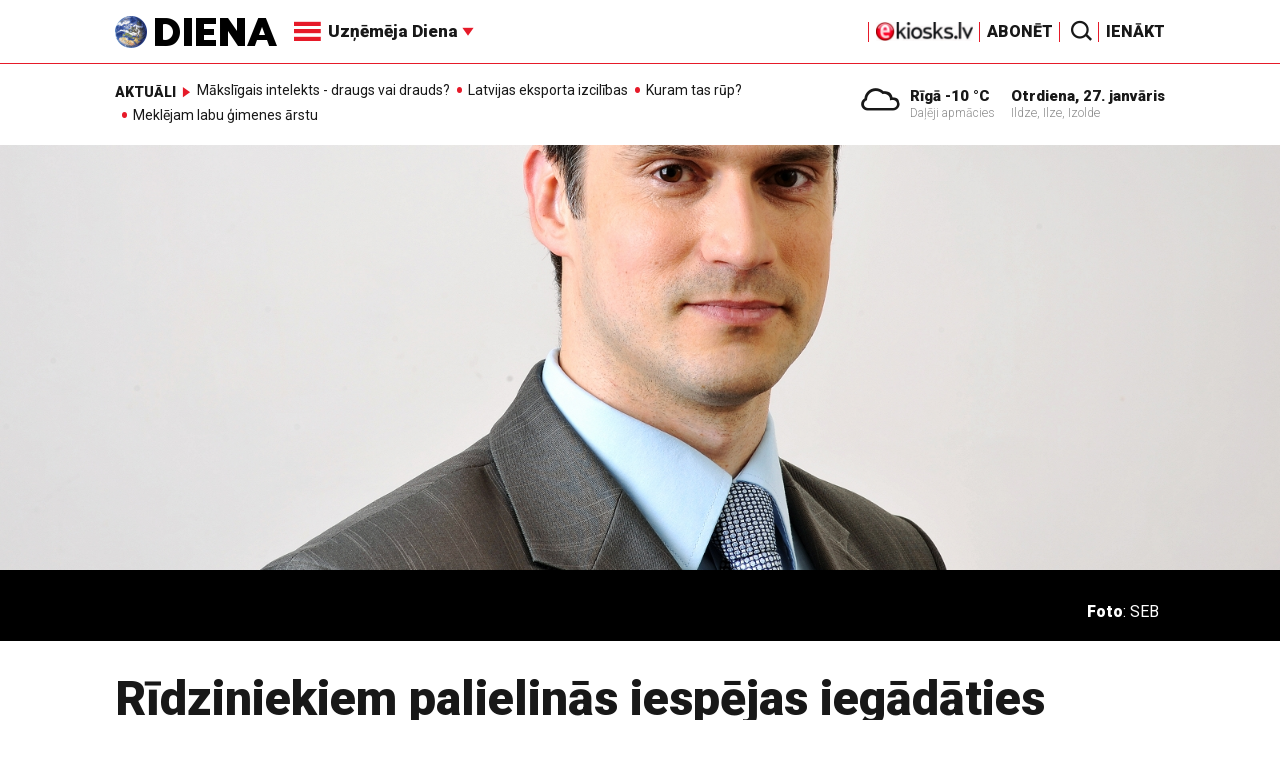

--- FILE ---
content_type: text/html; charset=UTF-8
request_url: https://new.diena.lv/raksts/uznemeja-diena/ipasums/ridziniekiem-palielinas-iespejas-iegadaties-majokli-13952162
body_size: 16295
content:
<!doctype html>
<!--[if lt IE 7]><html class="no-js lt-ie9 lt-ie8 lt-ie7"><![endif]-->
<!--[if IE 7]><html class="no-js lt-ie9 lt-ie8"><![endif]-->
<!--[if IE 8]><html class="no-js lt-ie9"><![endif]-->
<!--[if gt IE 8]><!--><html class="no-js "><!--<![endif]-->
<head>
	<meta charset="utf-8">
	<title>Rīdziniekiem palielinās iespējas iegādāties mājokli / Diena</title>

	<link rel="apple-touch-icon" sizes="57x57" href="/public/assets/icons/apple-icon-57x57.png">
	<link rel="apple-touch-icon" sizes="60x60" href="/public/assets/icons/apple-icon-60x60.png">
	<link rel="apple-touch-icon" sizes="72x72" href="/public/assets/icons/apple-icon-72x72.png">
	<link rel="apple-touch-icon" sizes="76x76" href="/public/assets/icons/apple-icon-76x76.png">
	<link rel="apple-touch-icon" sizes="114x114" href="/public/assets/icons/apple-icon-114x114.png">
	<link rel="apple-touch-icon" sizes="120x120" href="/public/assets/icons/apple-icon-120x120.png">
	<link rel="apple-touch-icon" sizes="144x144" href="/public/assets/icons/apple-icon-144x144.png">
	<link rel="apple-touch-icon" sizes="152x152" href="/public/assets/icons/apple-icon-152x152.png">
	<link rel="apple-touch-icon" sizes="180x180" href="/public/assets/icons/apple-icon-180x180.png">
	<link rel="icon" type="image/png" sizes="192x192"  href="/public/assets/icons/android-icon-192x192.png">
	<link rel="icon" type="image/png" sizes="32x32" href="/public/assets/icons/favicon-32x32.png">
	<link rel="icon" type="image/png" sizes="96x96" href="/public/assets/icons/favicon-96x96.png">
	<link rel="icon" type="image/png" sizes="16x16" href="/public/assets/icons/favicon-16x16.png">
	<link rel="shortcut icon" href="/public/assets/icons/favicon.ico" type="image/x-icon" />
	<link rel="icon" href="/public/assets/icons/favicon.ico" type="image/x-icon" />
	<link rel="manifest" href="/manifest.json">
	<link rel="stylesheet" type="text/css" href="//fonts.googleapis.com/css?family=Roboto:300,400,400italic,900,900italic|Roboto+Slab:700&subset=latin,cyrillic,latin-ext">
	<script async src="https://pagead2.googlesyndication.com/pagead/js/adsbygoogle.js?client=ca-pub-4551895432139638" crossorigin="anonymous"></script>
	<script src="//ads.diena.lv/delivery/asyncjs.php"></script>
			<script src="https://atm.api.dmp.nsaudience.pl/atm.js" async></script>
			<script>
				(function(w,a,c) {
					if(w[a]) { return }
					var s = function() {
					var ar = Array.prototype.slice.call(arguments);
					return new Promise(function(r,e){s[c].push({a:ar,c:r,e:e})});
				}
				s[c] = []
				w[a] = s
				})(window, "__atm", "_calls")
			</script>

			<script>
			pbjs.setConfig({
				userSync: {
					userIds: [{
						name: 'justId',
						params: {
						mode: 'COMBINED',
						url: 'https://id.nsaudience.pl/getId.js'
					},
					storage:{
						expires: 365,
						name: 'justId',
						refreshInSeconds: 1,
						type: 'html5'
					}
				}]
			}});
			</script>

			<script type="application/javascript" src="https://ced.sascdn.com/tag/3323/smart.js" async></script>
			<script type="application/javascript">
				var sas = sas || {};
				sas.cmd = sas.cmd || [];
				sas.cmd.push(function () {
					sas.setup({ networkid: 3323, domain: "https://www14.smartadserver.com", async: true, inSequence:1 });
				});
				sas.cmd.push(function () {
					sas.call("onecall", {
						siteId: 280621,
						pageId: 1074885,
						formats: [
							 { id: 96428 }
							,{ id: 93629 }
							,{ id: 78539 }
							,{ id: 96666 }
							,{ id: 99320 }
							,{ id: 73580 }
							,{ id: 73414 }
						],
						target: ""
						});
				});
			</script><script async src="https://core.dimatter.ai/pubs/diena-lv.min.js"></script>
			<script>
				window.dimatter = window.dimatter || [];
				window.dimatter.push('standalone');
				window.dimatter.push(['_initialize']);
			</script> <script type="text/javascript">
				<!--//--><![CDATA[//><!--
				var pp_gemius_identifier = 'zDDrQnf27JXkxbABwYC2DMVITO51S9BK5cRlFhgEP.j.N7';
				function gemius_pending(i) { window[i] = window[i] || function() {var x = window[i+'_pdata'] = window[i+'_pdata'] || []; x[x.length]=arguments;};};
				gemius_pending('gemius_hit'); gemius_pending('gemius_event'); gemius_pending('pp_gemius_hit'); gemius_pending('pp_gemius_event');
				(function(d,t) {try {var gt=d.createElement(t),s=d.getElementsByTagName(t)[0],l='http'+((location.protocol=='https:')?'s':''); gt.setAttribute('async','async');
				gt.setAttribute('defer','defer'); gt.src=l+'://PREFIX.hit.gemius.pl/xgemius.js'; s.parentNode.insertBefore(gt,s);} catch (e) {}})(document,'script');
				//--><!]]>
				</script>
				
		<script src="/public/scripts/src/init.js?1769501642"></script>
		<script src="https://www.google.com/recaptcha/api.js?hl=lv"></script>
		<script src="https://www.youtube.com/player_api" type="text/javascript"></script>
			<link rel="stylesheet" media="all" href="/public/styles/214/default.css">
	<script src="/public/scripts/tools.js?v=27"></script>
	<script src="/public/scripts/common.js?v=27"></script>
<link rel="canonical" type="" title="" href="https://www.diena.lv/raksts/uznemeja-diena/ipasums/ridziniekiem-palielinas-iespejas-iegadaties-majokli-13952162" />
<meta property="og:title" content="Rīdziniekiem palielinās iespējas iegādāties mājokli" />
<meta property="fb:app_id" content="595548350626442" />
<meta name="twitter:title" content="Rīdziniekiem palielinās iespējas iegādāties mājokli" />
<meta name="twitter:card" content="summary_large_image" />
<meta property="og:url" content="https://www.diena.lv/raksts/uznemeja-diena/ipasums/ridziniekiem-palielinas-iespejas-iegadaties-majokli-13952162" />
<meta name="twitter:url" content="https://www.diena.lv/raksts/uznemeja-diena/ipasums/ridziniekiem-palielinas-iespejas-iegadaties-majokli-13952162" />
<meta property="og:type" content="article" />
<meta property="og:description" content="Viens strādājošais par vidējiem ikmēneša ienākumiem Rīgā šī gada 1. ceturksnī varētu iegādāties aptuveni 43.5 m² lielu īpašumu, liecina SEB bankas veiktais Mājokļu pieejamības indeksa pētījums Baltijas valstīs." />
<meta name="twitter:description" content="Viens strādājošais par vidējiem ikmēneša ienākumiem Rīgā šī gada 1. ceturksnī varētu iegādāties aptuveni 43.5 m² lielu īpašumu, liecina SEB bankas veiktais Mājokļu pieejamības indeksa pētījums Baltijas valstīs." />
<meta name="description" content="Viens strādājošais par vidējiem ikmēneša ienākumiem Rīgā šī gada 1. ceturksnī varētu iegādāties aptuveni 43.5 m² lielu īpašumu, liecina SEB bankas veiktais Mājokļu pieejamības indeksa pētījums Baltijas valstīs." />
<meta property="og:image" content="https://cdn.diena.lv/media/2012/06/1/wide/15894793c32c.jpg" />
<meta name="twitter:image" content="https://cdn.diena.lv/media/2012/06/1/wide/15894793c32c.jpg" />
<meta name="keywords" content="" />
<meta name="viewport" content="width=device-width,initial-scale=1,maximum-scale=1, user-scalable=no" />
<meta name="apple-mobile-web-app-title" content="Diena" />
<meta name="msapplication-TileColor" content="#e61a29" />
<meta name="msapplication-TileImage" content="/public/assets/icons/ms-icon-144x144.png" />
<meta name="theme-color" content="#e61a29" />
</head>
<body>
<script>
  window.fbAsyncInit = function() {
    FB.init({
      appId      : '595548350626442',
      xfbml      : true,
      version    : 'v2.6'
    });
  };

  (function(d, s, id){
     var js, fjs = d.getElementsByTagName(s)[0];
     if (d.getElementById(id)) {return;}
     js = d.createElement(s); js.id = id;
     js.src = "//connect.facebook.net/en_US/sdk.js";
     fjs.parentNode.insertBefore(js, fjs);
   }(document, 'script', 'facebook-jssdk'));
</script>

<script>
	Diena.ads.openxUrl='ads.diena.lv'; Diena.ads.skins ={"8":{"left":"https:\/\/cdn.diena.lv\/ads\/skins\/15107506075a0c398f6d0eb.png","right":"https:\/\/cdn.diena.lv\/ads\/skins\/15107506075a0c398f70917.png","left_bi":1,"right_bi":1,"repeat":true,"color":"ba2025"},"27":{"left":"https:\/\/cdn.diena.lv\/ads\/skins\/169208724264db33ca24675.png","right":"https:\/\/cdn.diena.lv\/ads\/skins\/169208724264db33ca2691b.png","left_bi":2093,"right_bi":2093,"repeat":true,"color":""},"28":{"left":"https:\/\/cdn.diena.lv\/ads\/skins\/16960039836516f78fc05be.png","right":"https:\/\/cdn.diena.lv\/ads\/skins\/16960039836516f78fc0ac3.png","left_bi":2158,"right_bi":2158,"repeat":true,"color":""},"29":{"left":"https:\/\/cdn.diena.lv\/ads\/skins\/1698054306653640a2d6e6c.jpg","right":"https:\/\/cdn.diena.lv\/ads\/skins\/1698054306653640a2d70a5.jpg","left_bi":2143,"right_bi":2143,"repeat":true,"color":""},"31":{"left":"https:\/\/cdn.diena.lv\/ads\/skins\/170022668065576678de0f2.png","right":"https:\/\/cdn.diena.lv\/ads\/skins\/170022668065576678de2fc.png","left_bi":2172,"right_bi":2172,"repeat":true,"color":""},"32":{"left":"https:\/\/cdn.diena.lv\/ads\/skins\/171031591765f1598df2b97.jpeg","right":"https:\/\/cdn.diena.lv\/ads\/skins\/171031591765f1598df2e50.jpeg","left_bi":2247,"right_bi":2247,"repeat":true,"color":""},"33":{"left":"https:\/\/cdn.diena.lv\/ads\/skins\/171465685366339655204fb.jpg","right":"https:\/\/cdn.diena.lv\/ads\/skins\/17146568536633965520bae.jpg","left_bi":2285,"right_bi":2285,"repeat":true,"color":"0085ca"}}; Diena.routes = {"galleryFullscreen":"?rt=media%2Fgallery&ac=fullscreengallery","shopFullscreen":"?rt=shop%2Fproduct&ac=fullscreengallery","articleFullscreen":"?rt=articles%2Fview&ac=fullscreengallery","userLogin":"?rt=user&ac=login","forgotPassword":"?rt=user&ac=passrestore","passReset":"?rt=user&ac=passreset","userRegister":"?rt=user&ac=register","shopCart":"?rt=shop%2Fcart&ac=contents"};	Diena.events.send('onLoad');
</script>





<section id="mobile-menu" class="flyout inverse">
	<section class="flyout__menu">
		<ul>
			<li class="special">
				<a href="https://www.diena.lv/eveikals/" target="_blank">Abonēt</a>
				<a href="https://ekiosks.lv/" target="_blank"><img style="display: block; height: 19px;" src="/public/assets/logo/e-kiosks_balts2.png"></a>
			</li>
							<li class="special">
					<a href="javascript:;" onclick="Diena.user.showLogin();">Ienākt</a>
				</li>
							<li class="special">
				<a href="/izpirktadiena">Informēt</a>
			</li>
							<li>
					<a href="/latvija/">Latvijā</a>
					<ul><li><a href="/latvija/zinas/">Ziņas</a></li><li><a href="/latvija/politika/">Politika</a></li><li><a href="/latvija/riga/">Rīgā</a></li><li><a href="/latvija/novados/">Novados</a></li><li><a href="/latvija/kriminalzinas/">Kriminālziņas</a></li></ul>				</li>
								<li>
					<a href="/pasaule/">Pasaulē</a>
					<ul><li><a href="/pasaule/baltijas-valstis/">Baltijas valstis</a></li><li><a href="/pasaule/eiropa/">Eiropa</a></li><li><a href="/pasaule/asv/">ASV</a></li><li><a href="/pasaule/krievija/">Krievija</a></li><li><a href="/pasaule/tuvie-austrumi/">Tuvie austrumi</a></li><li><a href="/pasaule/cits/">Cits</a></li></ul>				</li>
								<li>
					<a href="/sports/">Sports</a>
					<ul><li><a href="/sports/hokejs/">Hokejs</a></li><li><a href="/sports/basketbols/">Basketbols</a></li><li><a href="/sports/futbols/">Futbols</a></li><li><a href="/sports/teniss/">Teniss</a></li><li><a href="/sports/volejbols/">Volejbols</a></li><li><a href="/sports/motoru-sports/">Motoru sports</a></li><li><a href="/sports/vieglatletika/">Vieglatlētika</a></li><li><a href="/sports/ritenbrauksana/">Riteņbraukšana</a></li><li><a href="/sports/ziemas-sports/">Ziemas sports</a></li><li><a href="/sports/citi/">Citi</a></li></ul>				</li>
								<li>
					<a href="/sestdiena/">SestDiena</a>
					<ul><li><a href="/sestdiena/sonedel-sestdiena/">Šonedēļ SestDienā</a></li><li><a href="/sestdiena/sestdienas-salons/">SestDienas salons</a></li><li><a href="/sestdiena/pasaule/">Pasaule</a></li><li><a href="/sestdiena/politika/">Politika</a></li><li><a href="/sestdiena/tema/">Tēma</a></li><li><a href="/sestdiena/pieredze/">Pieredze</a></li><li><a href="/sestdiena/in-memoriam/">In memoriam</a></li><li><a href="/sestdiena/tuvplana/">Tuvplānā</a></li><li><a href="/sestdiena/celojumi/">Ceļojumi</a></li><li><a href="/sestdiena/latvijai-vajag/">Latvijai vajag </a></li><li><a href="/sestdienas-receptes/">SestDienas receptes</a></li></ul>				</li>
								<li>
					<a href="/kd/">KDi</a>
					<ul><li><a href="/kd/zinas/">Ziņas</a></li><li><a href="/kd/muzika/">Mūzika</a></li><li><a href="/kd/maksla/">Māksla</a></li><li><a href="/kd/teatris/">Teātris</a></li><li><a href="/kd/literatura/">Literatūra</a></li><li><a href="/kd/kinotv/">Kino/TV</a></li><li><a href="/kd/eksperti-blogeri/">Eksperti/Blogeri</a></li><li><a href="/kd/intervijas/">Intervijas</a></li><li><a href="/kd/recenzijas/">Recenzijas</a></li><li><a href="/kd/gramatas/">Grāmatas</a></li><li><a href="/kd/konkursi/">Konkursi</a></li><li><a href="/kd/celojumi/">Ceļojumi</a></li><li><a href="/kd/kd-afisa/">KD Afiša</a></li><li><a href="/kd/deja/">Deja</a></li></ul>				</li>
								<li>
					<a href="/sporta-avize/">Sporta Avīze</a>
					<ul><li><a href="/sporta-avize/intervijas/">Intervijas</a></li><li><a href="/sporta-avize/portrets/">Portrets</a></li><li><a href="/sporta-avize/tuvplana/">Tuvplānā</a></li></ul>				</li>
								<li  class="active">
					<a href="/uznemeja-diena/">Uzņēmēja Diena</a>
					<ul><li><a href="/uznemeja-diena/zinas/">Ziņas</a></li><li><a href="/uznemeja-diena/intervijas/">Intervijas</a></li><li><a href="/uznemeja-diena/razosana/">Ražošana</a></li><li><a href="/uznemeja-diena/karjera/">Karjera</a></li><li><a href="/uznemeja-diena/pasaule/">Pasaulē</a></li><li class="active"><a href="/uznemeja-diena/ipasums/">Īpašums</a></li><li><a href="/uznemeja-diena/finanses/">Finanses</a></li></ul>				</li>
								<li>
					<a href="/dzivesstils/">Dzīvesstils</a>
					<ul><li><a href="/dzivesstils/veseliba/">Veselība</a></li><li><a href="/dzivesstils/darzadiena/">Dārza Diena</a></li><li><a href="/dzivesstils/seniorudiena/">Senioru Diena</a></li><li><a href="/dzivesstils/dienas-padomi/">Dienas padomi</a></li></ul>				</li>
								<li>
					<a href="/videunturisms/">Vide un tūrisms</a>
					<ul><li><a href="/videunturisms/videsdiena/">Vides Diena</a></li><li><a href="/videunturisms/turisms/">Tūrisms</a></li><li><a href="/videunturisms/celosana/">Ceļošana </a></li><li><a href="/videunturisms/dabasdiena/">Dabas Diena</a></li></ul>				</li>
								<li>
					<a href="/izklaide/">Izklaide</a>
					<ul><li><a href="/izklaide/interesanti/">Interesanti</a></li><li><a href="/izklaide/receptes/">Receptes</a></li><li><a href="/izklaide/dzivnieki/">Dzīvnieki</a></li><li><a href="/izklaide/notikumi/">Notikumi</a></li><li><a href="/izklaide/cits/">Cits</a></li><li><a href="/tehnologijas/tehnologijas/">Tehnoloģijas</a></li><li><a href="/izklaide/zirnis-joko/">Zirnis joko</a></li></ul>				</li>
								<li>
					<a href="/foto/">Foto</a>
									</li>
								<li>
					<a href="/projekti-grupa/">Projekti</a>
					<ul><li><a href="/melu-tvertne/">Projekts &quot;Melu tvertne&quot;</a></li><li><a href="https://www.diena.lv/atslegvards/atgriezoties-majas">Atgriežoties mājās</a></li><li><a href="https://www.diena.lv/atslegvards/kapec-man-tas-jazina">Kāpēc man tas jāzina?</a></li><li><a href="https://www.diena.lv/atslegvards/sports-mus-vieno">Sports mūs vieno!</a></li><li><a href="https://www.diena.lv/atslegvards/atpakal-latvija">Atpakaļ Latvijā</a></li><li><a href="https://www.diena.lv/atslegvards/vai-viegli-but">Vai viegli būt</a></li></ul>				</li>
						</ul>
	</section>

	<section class="flyout__search">
		<form action="/search/" method="get">
			<div class="form-group">
				<input name="keyword" name="keyword" type="text" class="form-control form-control-lg" placeholder="Meklēt...">
			</div>
		</form>
	</section>

	<section class="flyout__weather">
		<div class="flyout__heading">Laika ziņas</div>

		<h5>Šodien</h5>
		<a href="/laika-zinas/">
			
		<div class="weather-box">
			<figure>
				<i class="icon-sw-04"></i>
			</figure>
			<aside>
				<span class="weather-box__temp">-10 °C</span>
				<span class="weather-box__wind">Vējš <i class="icon-wind-ENE"></i> 4.63 m/s</span>
			</aside>
			<figcaption>Daļēji apmācies</figcaption>
		</div>		</a>
	</section>
</section>

<header class="navigation topnav fixed compact" id="main-header">
	
	<div class="container">
		<div class="topnav__container">
			<section class="navigation__brand">
				<a href="/" style="background: none;">
					<img style="display: block; width:100%" src="/public/assets/logo/logo.png" alt="Diena" />
				</a>
			</section>

			<section class="navigation__menu">
				<ul class="navigation-main responsive-nav">
											<li>
							<a href="/latvija/">Latvijā</a>
															<ul>
																			<li><a href="/latvija/zinas/">Ziņas</a></li>
																				<li><a href="/latvija/politika/">Politika</a></li>
																				<li><a href="/latvija/riga/">Rīgā</a></li>
																				<li><a href="/latvija/novados/">Novados</a></li>
																				<li><a href="/latvija/kriminalzinas/">Kriminālziņas</a></li>
																		</ul>
														</li>
												<li>
							<a href="/pasaule/">Pasaulē</a>
															<ul>
																			<li><a href="/pasaule/baltijas-valstis/">Baltijas valstis</a></li>
																				<li><a href="/pasaule/eiropa/">Eiropa</a></li>
																				<li><a href="/pasaule/asv/">ASV</a></li>
																				<li><a href="/pasaule/krievija/">Krievija</a></li>
																				<li><a href="/pasaule/tuvie-austrumi/">Tuvie austrumi</a></li>
																				<li><a href="/pasaule/cits/">Cits</a></li>
																		</ul>
														</li>
												<li>
							<a href="/sports/">Sports</a>
															<ul>
																			<li><a href="/sports/hokejs/">Hokejs</a></li>
																				<li><a href="/sports/basketbols/">Basketbols</a></li>
																				<li><a href="/sports/futbols/">Futbols</a></li>
																				<li><a href="/sports/teniss/">Teniss</a></li>
																				<li><a href="/sports/volejbols/">Volejbols</a></li>
																				<li><a href="/sports/motoru-sports/">Motoru sports</a></li>
																				<li><a href="/sports/vieglatletika/">Vieglatlētika</a></li>
																				<li><a href="/sports/ritenbrauksana/">Riteņbraukšana</a></li>
																				<li><a href="/sports/ziemas-sports/">Ziemas sports</a></li>
																				<li><a href="/sports/citi/">Citi</a></li>
																		</ul>
														</li>
												<li>
							<a href="/sestdiena/">SestDiena</a>
															<ul>
																			<li><a href="/sestdiena/sonedel-sestdiena/">Šonedēļ SestDienā</a></li>
																				<li><a href="/sestdiena/sestdienas-salons/">SestDienas salons</a></li>
																				<li><a href="/sestdiena/pasaule/">Pasaule</a></li>
																				<li><a href="/sestdiena/politika/">Politika</a></li>
																				<li><a href="/sestdiena/tema/">Tēma</a></li>
																				<li><a href="/sestdiena/pieredze/">Pieredze</a></li>
																				<li><a href="/sestdiena/in-memoriam/">In memoriam</a></li>
																				<li><a href="/sestdiena/tuvplana/">Tuvplānā</a></li>
																				<li><a href="/sestdiena/celojumi/">Ceļojumi</a></li>
																				<li><a href="/sestdiena/latvijai-vajag/">Latvijai vajag </a></li>
																				<li><a href="/sestdienas-receptes/">SestDienas receptes</a></li>
																		</ul>
														</li>
												<li>
							<a href="/kd/">KDi</a>
															<ul>
																			<li><a href="/kd/zinas/">Ziņas</a></li>
																				<li><a href="/kd/muzika/">Mūzika</a></li>
																				<li><a href="/kd/maksla/">Māksla</a></li>
																				<li><a href="/kd/teatris/">Teātris</a></li>
																				<li><a href="/kd/literatura/">Literatūra</a></li>
																				<li><a href="/kd/kinotv/">Kino/TV</a></li>
																				<li><a href="/kd/eksperti-blogeri/">Eksperti/Blogeri</a></li>
																				<li><a href="/kd/intervijas/">Intervijas</a></li>
																				<li><a href="/kd/recenzijas/">Recenzijas</a></li>
																				<li><a href="/kd/gramatas/">Grāmatas</a></li>
																				<li><a href="/kd/konkursi/">Konkursi</a></li>
																				<li><a href="/kd/celojumi/">Ceļojumi</a></li>
																				<li><a href="/kd/kd-afisa/">KD Afiša</a></li>
																				<li><a href="/kd/deja/">Deja</a></li>
																		</ul>
														</li>
												<li>
							<a href="/sporta-avize/">Sporta Avīze</a>
															<ul>
																			<li><a href="/sporta-avize/intervijas/">Intervijas</a></li>
																				<li><a href="/sporta-avize/portrets/">Portrets</a></li>
																				<li><a href="/sporta-avize/tuvplana/">Tuvplānā</a></li>
																		</ul>
														</li>
												<li  class="active">
							<a href="/uznemeja-diena/">Uzņēmēja Diena</a>
															<ul>
																			<li><a href="/uznemeja-diena/zinas/">Ziņas</a></li>
																				<li><a href="/uznemeja-diena/intervijas/">Intervijas</a></li>
																				<li><a href="/uznemeja-diena/razosana/">Ražošana</a></li>
																				<li><a href="/uznemeja-diena/karjera/">Karjera</a></li>
																				<li><a href="/uznemeja-diena/pasaule/">Pasaulē</a></li>
																				<li><a href="/uznemeja-diena/ipasums/">Īpašums</a></li>
																				<li><a href="/uznemeja-diena/finanses/">Finanses</a></li>
																		</ul>
														</li>
												<li>
							<a href="/dzivesstils/">Dzīvesstils</a>
															<ul>
																			<li><a href="/dzivesstils/veseliba/">Veselība</a></li>
																				<li><a href="/dzivesstils/darzadiena/">Dārza Diena</a></li>
																				<li><a href="/dzivesstils/seniorudiena/">Senioru Diena</a></li>
																				<li><a href="/dzivesstils/dienas-padomi/">Dienas padomi</a></li>
																		</ul>
														</li>
												<li>
							<a href="/videunturisms/">Vide un tūrisms</a>
															<ul>
																			<li><a href="/videunturisms/videsdiena/">Vides Diena</a></li>
																				<li><a href="/videunturisms/turisms/">Tūrisms</a></li>
																				<li><a href="/videunturisms/celosana/">Ceļošana </a></li>
																				<li><a href="/videunturisms/dabasdiena/">Dabas Diena</a></li>
																		</ul>
														</li>
												<li>
							<a href="/izklaide/">Izklaide</a>
															<ul>
																			<li><a href="/izklaide/interesanti/">Interesanti</a></li>
																				<li><a href="/izklaide/receptes/">Receptes</a></li>
																				<li><a href="/izklaide/dzivnieki/">Dzīvnieki</a></li>
																				<li><a href="/izklaide/notikumi/">Notikumi</a></li>
																				<li><a href="/izklaide/cits/">Cits</a></li>
																				<li><a href="/tehnologijas/tehnologijas/">Tehnoloģijas</a></li>
																				<li><a href="/izklaide/zirnis-joko/">Zirnis joko</a></li>
																		</ul>
														</li>
												<li>
							<a href="/foto/">Foto</a>
													</li>
												<li>
							<a href="/projekti-grupa/">Projekti</a>
															<ul>
																			<li><a href="/melu-tvertne/">Projekts &quot;Melu tvertne&quot;</a></li>
																				<li><a href="https://www.diena.lv/atslegvards/atgriezoties-majas">Atgriežoties mājās</a></li>
																				<li><a href="https://www.diena.lv/atslegvards/kapec-man-tas-jazina">Kāpēc man tas jāzina?</a></li>
																				<li><a href="https://www.diena.lv/atslegvards/sports-mus-vieno">Sports mūs vieno!</a></li>
																				<li><a href="https://www.diena.lv/atslegvards/atpakal-latvija">Atpakaļ Latvijā</a></li>
																				<li><a href="https://www.diena.lv/atslegvards/vai-viegli-but">Vai viegli būt</a></li>
																		</ul>
														</li>
										</ul>

				<div id="navigation__submenu" class="navigation__submenu dropdown">
										<a data-toggle="dropdown" href="javascript:;">
						<i class="icon-nav"></i>
						<span>
							Uzņēmēja Diena							<i class="icon-arrow2_d"></i>
						</span>
					</a>
					
					<div class="dropdown-menu">
						<div class="navigation__submenu__wrap">
							<nav class="navigation__submenu__primary">
								<ul>
																			<li>
											<a rel="sect-3" href="/latvija/">Latvijā</a>
										</li>
																				<li>
											<a rel="sect-4" href="/pasaule/">Pasaulē</a>
										</li>
																				<li>
											<a rel="sect-5" href="/sports/">Sports</a>
										</li>
																				<li>
											<a rel="sect-78" href="/sestdiena/">SestDiena</a>
										</li>
																				<li>
											<a rel="sect-7" href="/kd/">KDi</a>
										</li>
																				<li>
											<a rel="sect-309" href="/sporta-avize/">Sporta Avīze</a>
										</li>
																				<li  class="active">
											<a rel="sect-6" href="/uznemeja-diena/">Uzņēmēja Diena</a>
										</li>
																				<li>
											<a rel="sect-167" href="/dzivesstils/">Dzīvesstils</a>
										</li>
																				<li>
											<a rel="sect-179" href="/videunturisms/">Vide un tūrisms</a>
										</li>
																				<li>
											<a rel="sect-8" href="/izklaide/">Izklaide</a>
										</li>
																				<li>
											<a rel="sect-10" href="/foto/">Foto</a>
										</li>
																				<li>
											<a rel="sect-304" href="/projekti-grupa/">Projekti</a>
										</li>
																		</ul>
							</nav>
							<div class="navigation__submenu__secondary">
																	<ul id="sect-3">
										<li>
												<a href="/latvija/zinas/">Ziņas</a>
											</li><li>
												<a href="/latvija/politika/">Politika</a>
											</li><li>
												<a href="/latvija/riga/">Rīgā</a>
											</li><li>
												<a href="/latvija/novados/">Novados</a>
											</li><li>
												<a href="/latvija/kriminalzinas/">Kriminālziņas</a>
											</li>									</ul>
																		<ul id="sect-4">
										<li>
												<a href="/pasaule/baltijas-valstis/">Baltijas valstis</a>
											</li><li>
												<a href="/pasaule/eiropa/">Eiropa</a>
											</li><li>
												<a href="/pasaule/asv/">ASV</a>
											</li><li>
												<a href="/pasaule/krievija/">Krievija</a>
											</li><li>
												<a href="/pasaule/tuvie-austrumi/">Tuvie austrumi</a>
											</li><li>
												<a href="/pasaule/cits/">Cits</a>
											</li>									</ul>
																		<ul id="sect-5">
										<li>
												<a href="/sports/hokejs/">Hokejs</a>
											</li><li>
												<a href="/sports/basketbols/">Basketbols</a>
											</li><li>
												<a href="/sports/futbols/">Futbols</a>
											</li><li>
												<a href="/sports/teniss/">Teniss</a>
											</li><li>
												<a href="/sports/volejbols/">Volejbols</a>
											</li><li>
												<a href="/sports/motoru-sports/">Motoru sports</a>
											</li><li>
												<a href="/sports/vieglatletika/">Vieglatlētika</a>
											</li><li>
												<a href="/sports/ritenbrauksana/">Riteņbraukšana</a>
											</li><li>
												<a href="/sports/ziemas-sports/">Ziemas sports</a>
											</li><li>
												<a href="/sports/citi/">Citi</a>
											</li>									</ul>
																		<ul id="sect-78">
										<li>
												<a href="/sestdiena/sonedel-sestdiena/">Šonedēļ SestDienā</a>
											</li><li>
												<a href="/sestdiena/sestdienas-salons/">SestDienas salons</a>
											</li><li>
												<a href="/sestdiena/pasaule/">Pasaule</a>
											</li><li>
												<a href="/sestdiena/politika/">Politika</a>
											</li><li>
												<a href="/sestdiena/tema/">Tēma</a>
											</li><li>
												<a href="/sestdiena/pieredze/">Pieredze</a>
											</li><li>
												<a href="/sestdiena/in-memoriam/">In memoriam</a>
											</li><li>
												<a href="/sestdiena/tuvplana/">Tuvplānā</a>
											</li><li>
												<a href="/sestdiena/celojumi/">Ceļojumi</a>
											</li><li>
												<a href="/sestdiena/latvijai-vajag/">Latvijai vajag </a>
											</li><li>
												<a href="/sestdienas-receptes/">SestDienas receptes</a>
											</li>									</ul>
																		<ul id="sect-7">
										<li>
												<a href="/kd/zinas/">Ziņas</a>
											</li><li>
												<a href="/kd/muzika/">Mūzika</a>
											</li><li>
												<a href="/kd/maksla/">Māksla</a>
											</li><li>
												<a href="/kd/teatris/">Teātris</a>
											</li><li>
												<a href="/kd/literatura/">Literatūra</a>
											</li><li>
												<a href="/kd/kinotv/">Kino/TV</a>
											</li><li>
												<a href="/kd/eksperti-blogeri/">Eksperti/Blogeri</a>
											</li><li>
												<a href="/kd/intervijas/">Intervijas</a>
											</li><li>
												<a href="/kd/recenzijas/">Recenzijas</a>
											</li><li>
												<a href="/kd/gramatas/">Grāmatas</a>
											</li><li>
												<a href="/kd/konkursi/">Konkursi</a>
											</li><li>
												<a href="/kd/celojumi/">Ceļojumi</a>
											</li><li>
												<a href="/kd/kd-afisa/">KD Afiša</a>
											</li><li>
												<a href="/kd/deja/">Deja</a>
											</li>									</ul>
																		<ul id="sect-309">
										<li>
												<a href="/sporta-avize/intervijas/">Intervijas</a>
											</li><li>
												<a href="/sporta-avize/portrets/">Portrets</a>
											</li><li>
												<a href="/sporta-avize/tuvplana/">Tuvplānā</a>
											</li>									</ul>
																		<ul id="sect-6">
										<li>
												<a href="/uznemeja-diena/zinas/">Ziņas</a>
											</li><li>
												<a href="/uznemeja-diena/intervijas/">Intervijas</a>
											</li><li>
												<a href="/uznemeja-diena/razosana/">Ražošana</a>
											</li><li>
												<a href="/uznemeja-diena/karjera/">Karjera</a>
											</li><li>
												<a href="/uznemeja-diena/pasaule/">Pasaulē</a>
											</li><li class="active">
												<a href="/uznemeja-diena/ipasums/">Īpašums</a>
											</li><li>
												<a href="/uznemeja-diena/finanses/">Finanses</a>
											</li>									</ul>
																		<ul id="sect-167">
										<li>
												<a href="/dzivesstils/veseliba/">Veselība</a>
											</li><li>
												<a href="/dzivesstils/darzadiena/">Dārza Diena</a>
											</li><li>
												<a href="/dzivesstils/seniorudiena/">Senioru Diena</a>
											</li><li>
												<a href="/dzivesstils/dienas-padomi/">Dienas padomi</a>
											</li>									</ul>
																		<ul id="sect-179">
										<li>
												<a href="/videunturisms/videsdiena/">Vides Diena</a>
											</li><li>
												<a href="/videunturisms/turisms/">Tūrisms</a>
											</li><li>
												<a href="/videunturisms/celosana/">Ceļošana </a>
											</li><li>
												<a href="/videunturisms/dabasdiena/">Dabas Diena</a>
											</li>									</ul>
																		<ul id="sect-8">
										<li>
												<a href="/izklaide/interesanti/">Interesanti</a>
											</li><li>
												<a href="/izklaide/receptes/">Receptes</a>
											</li><li>
												<a href="/izklaide/dzivnieki/">Dzīvnieki</a>
											</li><li>
												<a href="/izklaide/notikumi/">Notikumi</a>
											</li><li>
												<a href="/izklaide/cits/">Cits</a>
											</li><li>
												<a href="/tehnologijas/tehnologijas/">Tehnoloģijas</a>
											</li><li>
												<a href="/izklaide/zirnis-joko/">Zirnis joko</a>
											</li>									</ul>
																		<ul id="sect-304">
										<li>
												<a href="/melu-tvertne/">Projekts &quot;Melu tvertne&quot;</a>
											</li><li>
												<a href="https://www.diena.lv/atslegvards/atgriezoties-majas">Atgriežoties mājās</a>
											</li><li>
												<a href="https://www.diena.lv/atslegvards/kapec-man-tas-jazina">Kāpēc man tas jāzina?</a>
											</li><li>
												<a href="https://www.diena.lv/atslegvards/sports-mus-vieno">Sports mūs vieno!</a>
											</li><li>
												<a href="https://www.diena.lv/atslegvards/atpakal-latvija">Atpakaļ Latvijā</a>
											</li><li>
												<a href="https://www.diena.lv/atslegvards/vai-viegli-but">Vai viegli būt</a>
											</li>									</ul>
																</div>
						</div>
					</div>
				</div>
			</section>

<!--			<section class="navigation__weather">
				<div class="infowidget ">
			<div class="infowidget__icon">
				<a href="/laika-zinas/"><i class="icon-sw-04"></i></a>
			</div>
			<dl>
				<dt><a href="/laika-zinas/">Rīgā -10 °C</a></dt>
				<dd>Daļēji apmācies</dd>
			</dl>
		</div>			</section>

			<section class="navigation__date">
				<div class="infowidget ">
			<dl>
				<dt><a href="javascript:;">Otrdiena, 27. janvāris</a></dt>
				<dd>Ildze, Ilze, Izolde</dd>
			</dl>
		</div>			</section>-->

			<section class="navigation__subscribe">
			<a href="https://ekiosks.lv/" target="_blank"><img style="display: block; height: 19px;" src="/public/assets/logo/e-kiosks_melns_bez_abon.jpg"></a>
			</section>

			<section class="navigation__subscribe">
				<a href="https://www.diena.lv/eveikals/" target="_blank">Abonēt</a>
			</section>

			<section class="navigation__search">
				<a href="/search/">
					<i class="icon-search"></i>
				</a>
			</section>

							<section class="navigation__user">
					<a href="javascript:;" onclick="Diena.user.showLogin({close:0});">Ienākt</a>
				</section>
				
			<section class="navigation__mobile">
				<button type="button" id="mobile-toggle" class="hamburger collapsed">
					<span class="icon-bar bar1"></span>
					<span class="icon-bar bar2"></span>
					<span class="icon-bar bar3"></span>
					<span class="icon-bar bar5"></span>
				</button>
			</section>
		</div>
	</div>
</header>

	<header class="topnav infopanel">
		<div class="container main">
			<div class="topnav__container">
				<section class="infopanel__actual">
					<div class="nav-links "><span><em>Aktuāli</em><i class="icon-arrow2_r"></i></span><ul><li><a  href="/atslegvards/maksligais-intelekts-draugs-vai-drauds">Mākslīgais intelekts - draugs vai drauds?</a></li><li><a  href="/atslegvards/latvijas-eksporta-izcilibas">Latvijas eksporta izcilības</a></li><li><a  href="/atslegvards/kuram-tas-rup">Kuram tas rūp?</a></li><li><a  href="/atslegvards/meklejam-labu-gimenes-arstu">Meklējam labu ģimenes ārstu</a></li></ul></div>				</section>
				<section class="infopanel__weather">
					<div class="infowidget ">
			<div class="infowidget__icon">
				<a href="/laika-zinas/"><i class="icon-sw-04"></i></a>
			</div>
			<dl>
				<dt><a href="/laika-zinas/">Rīgā -10 °C</a></dt>
				<dd>Daļēji apmācies</dd>
			</dl>
		</div>				</section>
				<section class="infopanel__date">
					<div class="infowidget ">
			<dl>
				<dt>Otrdiena, 27. janvāris</dt>
				<dd>Ildze, Ilze, Izolde</dd>
			</dl>
		</div>				</section>
			</div>
		</div>
	</header>


	

<main>
	
	
	<section class="story-media">
		
		<div class="coverimage ">
			<div class="coverimage__image">
				<img src="https://cdn.diena.lv/media/2012/06/1/wide/15894793c32c.jpg" id="cover697873ca1b6d8">
			</div>
			<div class="coverimage__content">
				<div class="container"><figcaption class="coverimage__copyright">
						<span>
							<strong>Foto</strong>: SEB
						</span>
					</figcaption>
				</div>
			</div>
			<script>
				Diena.events.bind('onReady', function(){
					setTimeout(function(){
						var paralax = new Diena.plugins.paralax($('#cover697873ca1b6d8'), function(item, data) {
							item.el.style.transform = 'translateY('+(data.scrollY-71)+'px)';
						});
					}, 20);
				});
			</script>
		</div>
	</section>

	<div class="container content main">
		<article class="module article">
			<header class="article__headline">
			<h1>
			Rīdziniekiem palielinās iespējas iegādāties mājokli		</h1>
		<div class="article__lead">
			Viens strādājošais par vidējiem ikmēneša ienākumiem Rīgā šī gada 1. ceturksnī varētu iegādāties aptuveni 43.5 m² lielu īpašumu, liecina <em>SEB bankas</em> veiktais Mājokļu pieejamības indeksa pētījums Baltijas valstīs.		</div>
		</header><ins data-revive-zoneid="1" data-revive-id="d1b657e3bb3f3520dd449f74d0552bf4"></ins>
			<div class="row">
				<div class="col-xs-12 col-lg-9">
					<div class="article__column">
						<ins data-revive-zoneid="16" data-revive-id="d1b657e3bb3f3520dd449f74d0552bf4"></ins>
						<div class="row">
							<aside class="col-xs-12 col-md-4">
								<div class="article__sidebar">
									<section class="block article__info">
	<div class="article__authors"><dl><dt><img src="https://cdn.diena.lv/agency/5819a7f97497a.jpg"/></dt></dl></div>
	<div class="article__dates">
		<time>12. jūnijs, 2012, 13:31</time>
	</div>

	<a href="/uznemeja-diena/ipasums/" class="badge">Īpašums</a>

	<p class="article__comcnt">
									<i class="icon-comment"></i>
				<a href="https://www.diena.lv/raksts/uznemeja-diena/ipasums/ridziniekiem-palielinas-iespejas-iegadaties-majokli-13952162/comments#c">
					5 komentāri				</a>
					</p>


	<div class="hidden-sm-down">
		<h6>Ieteikt rakstu</h6>
		<div id="share697873ca1b8e1" class="share " data-image="" data-info="" data-title="UsSrZHppbmlla2llbSBwYWxpZWxpbsSBcyBpZXNwxJNqYXMgaWVnxIFkxIF0aWVzIG3EgWpva2xp" data-link="https://www.diena.lv/raksts/uznemeja-diena/ipasums/ridziniekiem-palielinas-iespejas-iegadaties-majokli-13952162">
			<div>
					 
					<ul>
						<li><a data-id="facebook" href="javascript:;"><i class="icon-facebook"></i> <em>0</em></a></li>
						<li><a data-id="draugiem" href="javascript:;"><i class="icon-draugiem"></i> <em>0</em></a></li>
						<li><a data-id="twitter" href="javascript:;"><i class="icon-twitter"></i> <em></em></a></li>
					</ul>
			</div>
		</div> 
	</div>
</section>

<section class="block hidden-sm-down">
	<h3>Tēmas</h3>
	<ul class="theme-list">
					<li><a href="/atslegvards/dzivoklu-cenas">Dzīvokļu cenas</a></li>
						<li><a href="/atslegvards/dzivojamas-majas">Dzīvojamās mājas</a></li>
						<li><a href="/atslegvards/dzivokli">Dzīvokļi</a></li>
				</ul>
</section>

<section class="block hidden-sm-down">
	<h3>Saistītie raksti</h3>
	
<article class="thumbnail thumbnail--small size-wide  ">
	<figure>
		<a href="/raksts/latvija/zinas/latvijas-banka-dzivokli-renovetas-majas-maksa-par-11-dargak-14345276" target="_self"><div class="thumbnail__image" style="background-image:url(https://cdn.diena.lv/media/2023/05/5/tmb/e26abc06b61e.jpg)""></div></a>
		
		
			<div class="thumbnail__overlay"></div>
	</figure>
	<figcaption>
		
		
		
		
		<h4>
			<a href="/raksts/latvija/zinas/latvijas-banka-dzivokli-renovetas-majas-maksa-par-11-dargak-14345276" target="_self">Latvijas Banka: Dzīvokļi renovētās mājās maksā par 11% dārgāk</a>
		</h4>
		
		<div class="thumbnail__timeline">
		<time>9. decembris, 2025, 13:44</time> 
		</div>
		
	</figcaption>
</article>
<article class="thumbnail thumbnail--small size-wide  ">
	<figure>
		<a href="/raksts/latvija/riga/riga-pec-pusgada-plano-sakt-iekaset-ires-maksu-par-pasvaldibas-dzivoklu-iri-14344594" target="_self"><div class="thumbnail__image" style="background-image:url(https://cdn.diena.lv/media/2023/05/5/tmb/e26abc06b61e.jpg)""></div></a>
		
		
			<div class="thumbnail__overlay"></div>
	</figure>
	<figcaption>
		
		
		
		
		<h4>
			<a href="/raksts/latvija/riga/riga-pec-pusgada-plano-sakt-iekaset-ires-maksu-par-pasvaldibas-dzivoklu-iri-14344594" target="_self">Rīgā pēc pusgada plāno sākt iekasēt īres maksu par pašvaldības dzīvokļu īri</a>
		</h4>
		
		<div class="thumbnail__timeline">
		<time>24. novembris, 2025, 18:11</time> 
		</div>
		
	</figcaption>
</article>
<article class="thumbnail thumbnail--small size-wide  ">
	<figure>
		<a href="/raksts/latvija/zinas/demografiju-veicinoss-aspekts-14344111" target="_self"><div class="thumbnail__image" style="background-image:url(https://cdn.diena.lv/media/2025/11/2/tmb/7723100d4420.jpg)""></div></a>
		
		
			<div class="thumbnail__overlay"></div>
	</figure>
	<figcaption>
		
		
		
		
		<h4>
			<a href="/raksts/latvija/zinas/demografiju-veicinoss-aspekts-14344111" target="_self">Demogrāfiju veicinošs aspekts</a>
		</h4>
		
		<div class="thumbnail__timeline">
		<time>12. novembris, 2025, 6:10</time> 
		</div>
		
	</figcaption>
</article>
<article class="thumbnail thumbnail--small size-wide  ">
	<figure>
		<a href="/raksts/latvija/riga/rigas-pasvaldibas-dzivoklu-ires-atbalstam-pieteikusies-pirmie-29-skolotaji-14339611" target="_self"><div class="thumbnail__image" style="background-image:url(https://cdn.diena.lv/media/2022/04/5/tmb/0c87feae3902.jpg)""></div></a>
		
		
			<div class="thumbnail__overlay"></div>
	</figure>
	<figcaption>
		
		
		
		
		<h4>
			<a href="/raksts/latvija/riga/rigas-pasvaldibas-dzivoklu-ires-atbalstam-pieteikusies-pirmie-29-skolotaji-14339611" target="_self">Rīgas pašvaldības dzīvokļu īres atbalstam pieteikušies pirmie 29 skolotāji</a>
		</h4>
		
		<div class="thumbnail__timeline">
		<time>5. augusts, 2025, 15:35</time> 
		</div>
		
	</figcaption>
</article>
<article class="thumbnail thumbnail--small size-wide  ">
	<figure>
		<a href="/raksts/latvija/zinas/svariga-ir-atrasanas-vieta-14337908" target="_self"><div class="thumbnail__image" style="background-image:url(https://cdn.diena.lv/media/2025/06/3/tmb/61702be0d84d.jpg)""></div></a>
		
		
			<div class="thumbnail__overlay"></div>
	</figure>
	<figcaption>
		
		
		
		
		<h4>
			<a href="/raksts/latvija/zinas/svariga-ir-atrasanas-vieta-14337908" target="_self">Svarīga ir atrašanās vieta</a>
		</h4>
		
		<div class="thumbnail__timeline">
		<time>27. jūnijs, 2025, 10:16</time> 
		</div>
		
	</figcaption>
</article></section>
 <ins data-revive-zoneid="33" data-revive-id="d1b657e3bb3f3520dd449f74d0552bf4"></ins>
								</div>
							</aside>
							<div class="col-xs-12 col-md-8">
									<section class="block article__body ">
		
				<script src="https://tags.adnuntius.com/concept_cph/HwhYNQOgP.prod.js" async></script>
				<div id="cncpt-dsk_art1"></div>		
		<p>Starp trim Baltijas valst&#299;m, Igaunijas iedz&#299;vot&#257;ji galvaspils&#275;t&#257; Tallin&#257; var ieg&#257;d&#257;ties plat&#299;bas zi&#326;&#257; visliel&#257;kos dz&#299;vok&#316;us &ndash; 50.5 m&sup2;, savuk&#257;rt Vi&#316;&#326;&#257; M&#257;jok&#316;u pieejam&#299;bas indeksa v&#275;rt&#299;ba ir viszem&#257;k&#257; &ndash; tikai 34.9 m&sup2;.</p><div style="font-size:0;line-height:0;">
				<script src="https://tags.adnuntius.com/concept_cph/HwhYNQOgP.prod.js" async></script>
				<div id="cncpt-mob6"></div> </div> 
  <p>"Liel&#257;ka m&#257;jok&#316;u pieejam&#299;bas r&#257;d&#299;t&#257;ja v&#275;rt&#299;ba Igaunij&#257; sal&#299;dzin&#257;jum&#257; ar p&#257;r&#275;j&#257;m Baltijas valst&#299;m skaidrojama ar augst&#257;ku ien&#257;kumu l&#299;meni, p&#257;r&#275;jiem m&#257;jok&#316;a pieejam&#299;bu ietekm&#275;jo&scaron;ajiem r&#257;d&#299;t&#257;jiem tik b&#363;tiski neat&scaron;&#311;iroties.</p> 
  <p>Savuk&#257;rt Lietuv&#257; m&#257;jok&#316;u pieejam&#299;bas r&#257;d&#299;t&#257;js ir maz&#257;ks nek&#257; Igaunij&#257; un ar&#299; Latvij&#257;, jo tipveida dz&#299;vok&#316;u vid&#275;j&#257;s cenas Vi&#316;&#326;&#257; &scaron;obr&#299;d ir visaugst&#257;k&#257;s Baltijas valst&#299;s," skaidro <em>SEB bankas</em> soci&#257;lekonomikas eksperts Edmunds Rudz&#299;tis. </p>
	</section>

	<section class="module">
		<div id="share697873ca1ba65" class="share large" data-image="" data-info="" data-title="UsSrZHppbmlla2llbSBwYWxpZWxpbsSBcyBpZXNwxJNqYXMgaWVnxIFkxIF0aWVzIG3EgWpva2xp" data-link="https://www.diena.lv/raksts/uznemeja-diena/ipasums/ridziniekiem-palielinas-iespejas-iegadaties-majokli-13952162">
			<div>
					<span>Ieteikt</span> 
					<ul>
						<li><a data-id="facebook" href="javascript:;"><i class="icon-facebook"></i> <em>0</em></a></li>
						<li><a data-id="draugiem" href="javascript:;"><i class="icon-draugiem"></i> <em>0</em></a></li>
						<li><a data-id="twitter" href="javascript:;"><i class="icon-twitter"></i> <em></em></a></li>
					</ul>
			</div>
		</div>	</section>

		<script>
		Diena.events.bind('onReady', function(){
			Diena.article.view.init(13952162);
		});  
	</script>

<div class="adult-info-wrap" id="adult-content">
	<div class="adult-info">
		<section>
			<h2>Uzmanību!</h2>
			<p>Pieprasītā sadaļa var saturēt erotiskus materiālus, kuru apskatīšana atļauta tikai pilngadību sasniegušām personām.</p>

			<ul>
				<li><a href="/" class="btn btn-default">Man nav 18 gadi</a></li>
				<li><a href="javascript:;" data-role="accept" class="btn btn-main">Man ir 18 gadi</a></li>
			</ul>
		</section>
	</div>
</div>
<style>
		.adult-info-wrap {
			display:none;
		}
</style>


<script type="application/ld+json">
	{"@context":"http:\/\/schema.org","@type":"NewsArticle","mainEntityOfPage":{"@type":"WebPage","@id":"https:\/\/www.diena.lv\/raksts\/uznemeja-diena\/ipasums\/ridziniekiem-palielinas-iespejas-iegadaties-majokli-13952162"},"headline":"R\u012bdziniekiem palielin\u0101s iesp\u0113jas ieg\u0101d\u0101ties m\u0101jokli","datePublished":"2012-06-12T13:31:00EEST","dateModified":"2012-06-12T13:44:16EEST","publisher":{"@type":"Organization","name":"Dienas Mediji","logo":{"@type":"ImageObject","url":"http:\/\/new.diena.lv\/public\/assets\/design\/dm_logo.gif","width":291,"height":41}},"description":"Viens str\u0101d\u0101jo\u0161ais par vid\u0113jiem ikm\u0113ne\u0161a ien\u0101kumiem R\u012bg\u0101 \u0161\u012b gada 1. ceturksn\u012b var\u0113tu ieg\u0101d\u0101ties aptuveni 43.5 m\u00b2 lielu \u012bpa\u0161umu, liecina SEB bankas veiktais M\u0101jok\u013cu pieejam\u012bbas indeksa p\u0113t\u012bjums Baltijas valst\u012bs.","author":{"@type":"Person","name":"unknown"},"image":{"@type":"ImageObject","url":"https:\/\/cdn.diena.lv\/media\/2012\/06\/1\/large\/15894793c32c.jpg","height":0,"width":0}}</script>  
							</div>  
						</div>
					</div>
				</div>
				<div class="col-xs-12 col-lg-3 article__aside">
					<section class="module box with-shadow">
	<h3 class="with-icon">Seko mums</h3>
	<p>
		Seko līdzi portāla Diena.lv jaunākajām ziņām arī sociālajos tīklos!	</p>

	<div class="follow-links">
		<ul>
							<li>
					<a class="color-draugiem-bg" href="http://www.draugiem.lv/diena/" target="_blank">
						<i class="icon-draugiem"></i>
					</a>
				</li>
								<li>
					<a class="color-facebook-bg" href="https://www.facebook.com/dienalv" target="_blank">
						<i class="icon-facebook"></i>
					</a>
				</li>
								<li>
					<a class="color-instagram-bg" href="https://www.instagram.com/dienalv/" target="_blank">
						<i class="icon-instagram"></i>
					</a>
				</li>
								<li>
					<a class="color-twitter-bg" href="https://twitter.com/dienalv" target="_blank">
						<i class="icon-twitter"></i>
					</a>
				</li>
						</ul>
	</div>
</section>


<section class="module box with-shadow">
	<h3 class="with-icon">Ziņas e-pastā</h3>
	<p>
		Saņem Diena.lv aktuālās ziņas e-pastā!
	</p>
	<form action="?rt=user&ac=newslettersub" method="post" class="ajax"> 
		<div class="form-group">
			<label>E-pasta adrese</label>
			<input class="form-control" name="email" />
		</div>
		<div class="form-buttons right">
			<section>
				<button type="submit" class="btn btn-primary">Pierakstīties</button>
			</section>
		</div>
	</form> 
</section>   
<ins data-revive-zoneid="3" data-revive-id="d1b657e3bb3f3520dd449f74d0552bf4"></ins><ins data-revive-zoneid="4" data-revive-id="d1b657e3bb3f3520dd449f74d0552bf4"></ins><ins data-revive-zoneid="13" data-revive-id="d1b657e3bb3f3520dd449f74d0552bf4"></ins>
				</div>
			</div>
		</article>

		<section class="module">
	<h3><a href=" https://www.diena.lv/maksas-saturs/raksti">LAIKRAKSTA DIENA PUBLIKĀCIJAS</a></h3>
		
	<section class="block">
		<div class="row">
					<div class="col-xs-6 col-sm-6 col-lg-3">
				
<article class="thumbnail thumbnail--default size-wide  ">
	<figure>
		<a href="/raksts/uznemeja-diena/zinas/bus-japielagojas-parmainam-14345875" target="_self"><div class="thumbnail__image" style="background-image:url(https://cdn.diena.lv/media/2025/12/3/tmb/ea30748169f0.jpg)""></div></a>
		
		
			<div class="thumbnail__overlay"></div>
	</figure>
	<figcaption>
		
		
		
		
		<h4>
			<a href="/raksts/uznemeja-diena/zinas/bus-japielagojas-parmainam-14345875" target="_self">Būs jāpielāgojas pārmaiņām <span class="thumbnail__oc"><em>&copy;</em> DIENA</span></a>
		</h4>
		
		<div class="thumbnail__timeline">
		 
		</div>
		
	</figcaption>
</article>			</div>
						<div class="col-xs-6 col-sm-6 col-lg-3">
				
<article class="thumbnail thumbnail--default size-wide  ">
	<figure>
		<a href="/raksts/uznemeja-diena/zinas/izverte-attieksmi-pret-paplasinasanos-14345873" target="_self"><div class="thumbnail__image" style="background-image:url(https://cdn.diena.lv/media/2025/12/3/tmb/69d5940f4b6f.jpg)""></div></a>
		
		
			<div class="thumbnail__overlay"></div>
	</figure>
	<figcaption>
		
		
		
		
		<h4>
			<a href="/raksts/uznemeja-diena/zinas/izverte-attieksmi-pret-paplasinasanos-14345873" target="_self">Izvērtē attieksmi pret paplašināšanos <span class="thumbnail__oc"><em>&copy;</em> DIENA</span></a>
		</h4>
		
		<div class="thumbnail__timeline">
		 
		</div>
		
	</figcaption>
</article>			</div>
			<div class="clearfix hidden-lg-up"></div>			<div class="col-xs-6 col-sm-6 col-lg-3">
				
<article class="thumbnail thumbnail--default size-wide  ">
	<figure>
		<a href="/raksts/uznemeja-diena/zinas/redzama-nozaru-un-regionu-nevienlidziba-14345753" target="_self"><div class="thumbnail__image" style="background-image:url(https://cdn.diena.lv/media/2025/12/2/tmb/b63c9ebe97df.jpg)""></div></a>
		
		
			<div class="thumbnail__overlay"></div>
	</figure>
	<figcaption>
		
		
		
		
		<h4>
			<a href="/raksts/uznemeja-diena/zinas/redzama-nozaru-un-regionu-nevienlidziba-14345753" target="_self">Redzama nozaru un reģionu nevienlīdzība <span class="thumbnail__oc"><em>&copy;</em> DIENA</span></a>
		</h4>
		
		<div class="thumbnail__timeline">
		 
		</div>
		
	</figcaption>
</article>			</div>
						<div class="col-xs-6 col-sm-6 col-lg-3">
				
<article class="thumbnail thumbnail--default size-wide  ">
	<figure>
		<a href="/raksts/uznemeja-diena/finanses/rekordu-birums-stresa-pilna-gaisotne-14345687" target="_self"><div class="thumbnail__image" style="background-image:url(https://cdn.diena.lv/media/2025/12/1/tmb/6cde780f7119.jpg)""></div></a>
		
		
			<div class="thumbnail__overlay"></div>
	</figure>
	<figcaption>
		
		
		
		
		<h4>
			<a href="/raksts/uznemeja-diena/finanses/rekordu-birums-stresa-pilna-gaisotne-14345687" target="_self">Rekordu birums stresa pilnā gaisotnē <span class="thumbnail__oc"><em>&copy;</em> DIENA</span></a>
		</h4>
		
		<div class="thumbnail__timeline">
		 
		</div>
		
	</figcaption>
</article>			</div>
			<div class="clearfix hidden-lg-up"></div><div class="clearfix hidden-md-down"></div>		</div>
	</section>

	<p class="more"><i class="icon-arrow2_r"></i><span><a  href=" https://www.diena.lv/maksas-saturs/raksti">Vairāk</a></span> <a class="badge" href=" https://www.diena.lv/maksas-saturs/raksti">LAIKRAKSTA DIENA PUBLIKĀCIJAS</a></p></section><hr class=""/>
		<section class="module">
	<h3>Aktuāli</h3>
	<div class="row">
					<div class="col-xs-6 col-md-6">
				
<article class="thumbnail thumbnail--default size-wide xlarge mobile--normal ">
	<figure>
		<a href="/raksts/uznemeja-diena/zinas/gatavojas-jaunajai-baltijas-celojumu-sezonai-14346936" target="_self"><div class="thumbnail__image" style="background-image:url(https://cdn.diena.lv/media/2026/01/3/middle/c96719b1fc8e.jpg)""></div></a>
		
		
			<div class="thumbnail__overlay"></div>
	</figure>
	<figcaption>
		
		
		
		
		<h4>
			<a href="/raksts/uznemeja-diena/zinas/gatavojas-jaunajai-baltijas-celojumu-sezonai-14346936" target="_self">Gatavojas jaunajai Baltijas ceļojumu sezonai</a>
		</h4>
		<div class="thumbnail__lead">Pērn novembrī vairāk nekā 25 tūkstoši Latvijas iedzīvotāju viesojās Igaunijas tūristu mītnēs, rāda kaimiņvalsts statistika.</div>
		<div class="thumbnail__timeline">
		<time>23. janvāris, 10:09</time> 
		</div>
		
	</figcaption>
</article>			</div>
				</div>
</section>

<hr />


<section class="module">
	<h3><a href="/uznemeja-diena/zinas/">Ziņas</a></h3>
		
	<section class="block">
		<div class="row">
					<div class="col-xs-6 col-sm-6 col-lg-3">
				
<article class="thumbnail thumbnail--default size-wide  ">
	<figure>
		<a href="/raksts/uznemeja-diena/zinas/pasaule-sakas-jaunas-brunosanas-sacensibas-14347069" target="_self"><div class="thumbnail__image" style="background-image:url(https://cdn.diena.lv/media/2026/01/3/tmb/22450f417d24.jpg)""></div></a>
		
		
			<div class="thumbnail__overlay"></div>
	</figure>
	<figcaption>
		
		
		
		
		<h4>
			<a href="/raksts/uznemeja-diena/zinas/pasaule-sakas-jaunas-brunosanas-sacensibas-14347069" target="_self">Pasaulē sākas jaunas bruņošanās sacensības <span class="thumbnail__oc"><em>&copy;</em> DIENA</span></a>
		</h4>
		
		<div class="thumbnail__timeline">
		 
		</div>
		
	</figcaption>
</article>			</div>
						<div class="col-xs-6 col-sm-6 col-lg-3">
				
<article class="thumbnail thumbnail--default size-wide  ">
	<figure>
		<a href="/raksts/uznemeja-diena/zinas/gatavojas-jaunajai-baltijas-celojumu-sezonai-14346936" target="_self"><div class="thumbnail__image" style="background-image:url(https://cdn.diena.lv/media/2026/01/3/tmb/c96719b1fc8e.jpg)""></div></a>
		
		
			<div class="thumbnail__overlay"></div>
	</figure>
	<figcaption>
		
		
		
		
		<h4>
			<a href="/raksts/uznemeja-diena/zinas/gatavojas-jaunajai-baltijas-celojumu-sezonai-14346936" target="_self">Gatavojas jaunajai Baltijas ceļojumu sezonai <span class="thumbnail__oc"><em>&copy;</em> DIENA</span></a>
		</h4>
		
		<div class="thumbnail__timeline">
		 
		</div>
		
	</figcaption>
</article>			</div>
			<div class="clearfix hidden-lg-up"></div>			<div class="col-xs-6 col-sm-6 col-lg-3">
				
<article class="thumbnail thumbnail--default size-wide  ">
	<figure>
		<a href="/raksts/uznemeja-diena/zinas/em-darijums-par-lmt-un-_tet_-dalu-izpirksanu-no-_telia_-varetu-tikt-noslegts-julija-14346929" target="_self"><div class="thumbnail__image" style="background-image:url(https://cdn.diena.lv/media/2025/06/4/tmb/89beb2b368dd.jpg)""></div></a>
		
		
			<div class="thumbnail__overlay"></div>
	</figure>
	<figcaption>
		
		
		
		
		<h4>
			<a href="/raksts/uznemeja-diena/zinas/em-darijums-par-lmt-un-_tet_-dalu-izpirksanu-no-_telia_-varetu-tikt-noslegts-julija-14346929" target="_self">EM: Darījums par LMT un <em>Tet</em> daļu izpirkšanu no <em>Telia</em> varētu tikt noslēgts jūlijā</a>
		</h4>
		
		<div class="thumbnail__timeline">
		 
		</div>
		
	</figcaption>
</article>			</div>
						<div class="col-xs-6 col-sm-6 col-lg-3">
				
<article class="thumbnail thumbnail--default size-wide  ">
	<figure>
		<a href="/raksts/uznemeja-diena/zinas/par-pensiju-domajot-14346872" target="_self"><div class="thumbnail__image" style="background-image:url(https://cdn.diena.lv/media/2026/01/2/tmb/10027742a35b.jpg)""></div></a>
		
		
			<div class="thumbnail__overlay"></div>
	</figure>
	<figcaption>
		
		
		
		
		<h4>
			<a href="/raksts/uznemeja-diena/zinas/par-pensiju-domajot-14346872" target="_self">Par pensiju domājot <span class="thumbnail__oc"><em>&copy;</em> DIENA</span></a>
		</h4>
		
		<div class="thumbnail__timeline">
		 
		</div>
		
	</figcaption>
</article>			</div>
			<div class="clearfix hidden-lg-up"></div><div class="clearfix hidden-md-down"></div>		</div>
	</section>

	<p class="more"><i class="icon-arrow2_r"></i><span><a  href="/uznemeja-diena/zinas/">Vairāk</a></span> <a class="badge" href="/uznemeja-diena/zinas/">Ziņas</a></p></section><hr /><section class="module">
	<h3><a href="/uznemeja-diena/intervijas/">Intervijas</a></h3>
		
	<section class="block">
		<div class="row">
					<div class="col-xs-6 col-sm-6 col-lg-3">
				
<article class="thumbnail thumbnail--default size-wide  ">
	<figure>
		<a href="/raksts/uznemeja-diena/intervijas/kad-klasiska-reklama-nav-variants-jadoma-radosi-14316551" target="_self"><div class="thumbnail__image" style="background-image:url(https://cdn.diena.lv/media/2024/04/2/tmb/10ee9afdfebc.jpg)""></div></a>
		
		
			<div class="thumbnail__overlay"></div>
	</figure>
	<figcaption>
		
		
		
		
		<h4>
			<a href="/raksts/uznemeja-diena/intervijas/kad-klasiska-reklama-nav-variants-jadoma-radosi-14316551" target="_self">Kad klasiskā reklāma nav variants, jādomā radoši</a>
		</h4>
		
		<div class="thumbnail__timeline">
		 
		</div>
		
	</figcaption>
</article>			</div>
						<div class="col-xs-6 col-sm-6 col-lg-3">
				
<article class="thumbnail thumbnail--default size-wide  ">
	<figure>
		<a href="/raksts/uznemeja-diena/intervijas/par-horizontu-atversanu-un-celasomas-bagatinasanu-14306025" target="_self"><div class="thumbnail__image" style="background-image:url(https://cdn.diena.lv/media/2023/09/3/tmb/226a4c410de5.jpg)""></div></a>
		
		
			<div class="thumbnail__overlay"></div>
	</figure>
	<figcaption>
		
		
		
		
		<h4>
			<a href="/raksts/uznemeja-diena/intervijas/par-horizontu-atversanu-un-celasomas-bagatinasanu-14306025" target="_self">Par horizontu atvēršanu un ceļasomas bagātināšanu <span class="thumbnail__oc"><em>&copy;</em> DIENA</span></a>
		</h4>
		
		<div class="thumbnail__timeline">
		 
		</div>
		
	</figcaption>
</article>			</div>
			<div class="clearfix hidden-lg-up"></div>			<div class="col-xs-6 col-sm-6 col-lg-3">
				
<article class="thumbnail thumbnail--default size-wide  ">
	<figure>
		<a href="/raksts/uznemeja-diena/intervijas/investoru-var-atrast-jebkurai-racionalai-biznesa-idejai-14305204" target="_self"><div class="thumbnail__image" style="background-image:url(https://cdn.diena.lv/media/2023/09/4/tmb/4faef2fb5fc8.jpg)""></div></a>
		
		
			<div class="thumbnail__overlay"></div>
	</figure>
	<figcaption>
		
		
		
		
		<h4>
			<a href="/raksts/uznemeja-diena/intervijas/investoru-var-atrast-jebkurai-racionalai-biznesa-idejai-14305204" target="_self">Investoru var atrast jebkurai racionālai biznesa idejai <span class="thumbnail__oc"><em>&copy;</em> DIENA</span></a>
		</h4>
		
		<div class="thumbnail__timeline">
		 
		</div>
		
	</figcaption>
</article>			</div>
						<div class="col-xs-6 col-sm-6 col-lg-3">
				
<article class="thumbnail thumbnail--default size-wide  ">
	<figure>
		<a href="/raksts/uznemeja-diena/intervijas/ari-bez-dzirnavam-darbs-neapstajas-14304835" target="_self"><div class="thumbnail__image" style="background-image:url(https://cdn.diena.lv/media/2023/09/2/tmb/89ba6a69e865.jpg)""></div></a>
		
		
			<div class="thumbnail__overlay"></div>
	</figure>
	<figcaption>
		
		
		
		
		<h4>
			<a href="/raksts/uznemeja-diena/intervijas/ari-bez-dzirnavam-darbs-neapstajas-14304835" target="_self">Arī bez dzirnavām darbs neapstājas <span class="thumbnail__oc"><em>&copy;</em> DIENA</span></a>
		</h4>
		
		<div class="thumbnail__timeline">
		 
		</div>
		
	</figcaption>
</article>			</div>
			<div class="clearfix hidden-lg-up"></div><div class="clearfix hidden-md-down"></div>		</div>
	</section>

	<p class="more"><i class="icon-arrow2_r"></i><span><a  href="/uznemeja-diena/intervijas/">Vairāk</a></span> <a class="badge" href="/uznemeja-diena/intervijas/">Intervijas</a></p></section><hr /><section class="module">
	<h3><a href="/uznemeja-diena/razosana/">Ražošana</a></h3>
		
	<section class="block">
		<div class="row">
					<div class="col-xs-6 col-sm-6 col-lg-3">
				
<article class="thumbnail thumbnail--default size-wide  ">
	<figure>
		<a href="/raksts/uznemeja-diena/razosana/pieaugusi-koksnes-granulu-cena-14346526" target="_self"><div class="thumbnail__image" style="background-image:url(https://cdn.diena.lv/media/2026/01/1/tmb/97f729277809.jpg)""></div></a>
		
		
			<div class="thumbnail__overlay"></div>
	</figure>
	<figcaption>
		
		
		
		
		<h4>
			<a href="/raksts/uznemeja-diena/razosana/pieaugusi-koksnes-granulu-cena-14346526" target="_self">Pieaugusi koksnes granulu cena <span class="thumbnail__oc"><em>&copy;</em> DIENA</span></a>
		</h4>
		
		<div class="thumbnail__timeline">
		 
		</div>
		
	</figcaption>
</article>			</div>
						<div class="col-xs-6 col-sm-6 col-lg-3">
				
<article class="thumbnail thumbnail--default size-wide  ">
	<figure>
		<a href="/raksts/uznemeja-diena/razosana/butiska-latvijas-eksporta-prece--kalteti-zirni-14345985" target="_self"><div class="thumbnail__image" style="background-image:url(https://cdn.diena.lv/media/2025/12/1/tmb/31ebb6469fdb.jpg)""></div></a>
		
		
			<div class="thumbnail__overlay"></div>
	</figure>
	<figcaption>
		
		
		
		
		<h4>
			<a href="/raksts/uznemeja-diena/razosana/butiska-latvijas-eksporta-prece--kalteti-zirni-14345985" target="_self">Būtiska Latvijas eksporta prece – kaltēti zirņi <span class="thumbnail__oc"><em>&copy;</em> DIENA</span></a>
		</h4>
		
		<div class="thumbnail__timeline">
		 
		</div>
		
	</figcaption>
</article>			</div>
			<div class="clearfix hidden-lg-up"></div>			<div class="col-xs-6 col-sm-6 col-lg-3">
				
<article class="thumbnail thumbnail--default size-wide  ">
	<figure>
		<a href="/raksts/uznemeja-diena/razosana/solis-mazizmera-koka-maju-segmenta-14345742" target="_self"><div class="thumbnail__image" style="background-image:url(https://cdn.diena.lv/media/2025/12/2/tmb/bc38514a6256.jpg)""></div></a>
		
		
			<div class="thumbnail__overlay"></div>
	</figure>
	<figcaption>
		
		
		
		
		<h4>
			<a href="/raksts/uznemeja-diena/razosana/solis-mazizmera-koka-maju-segmenta-14345742" target="_self">Solis mazizmēra koka māju segmentā <span class="thumbnail__oc"><em>&copy;</em> DIENA</span></a>
		</h4>
		
		<div class="thumbnail__timeline">
		 
		</div>
		
	</figcaption>
</article>			</div>
						<div class="col-xs-6 col-sm-6 col-lg-3">
				
<article class="thumbnail thumbnail--default size-wide  ">
	<figure>
		<a href="/raksts/uznemeja-diena/razosana/stabilas-pozicijas-pasaules-tirgu-14345738" target="_self"><div class="thumbnail__image" style="background-image:url(https://cdn.diena.lv/media/2025/12/3/tmb/37f2632dfa11.jpg)""></div></a>
		
		
			<div class="thumbnail__overlay"></div>
	</figure>
	<figcaption>
		
		
		
		
		<h4>
			<a href="/raksts/uznemeja-diena/razosana/stabilas-pozicijas-pasaules-tirgu-14345738" target="_self">Stabilas pozīcijas pasaules tirgū <span class="thumbnail__oc"><em>&copy;</em> DIENA</span></a>
		</h4>
		
		<div class="thumbnail__timeline">
		 
		</div>
		
	</figcaption>
</article>			</div>
			<div class="clearfix hidden-lg-up"></div><div class="clearfix hidden-md-down"></div>		</div>
	</section>

	<p class="more"><i class="icon-arrow2_r"></i><span><a  href="/uznemeja-diena/razosana/">Vairāk</a></span> <a class="badge" href="/uznemeja-diena/razosana/">Ražošana</a></p></section><hr /><section class="module">
	<h3><a href="/uznemeja-diena/karjera/">Karjera</a></h3>
		
	<section class="block">
		<div class="row">
					<div class="col-xs-6 col-sm-6 col-lg-3">
				
<article class="thumbnail thumbnail--default size-wide  with-badges">
	<figure>
		<a href="/raksts/uznemeja-diena/karjera/bernu-slimnica-pirmoreiz-pasniegtas-maszinibu-stipendijas-toposajam-bernu-masam-14344290" target="_self"><div class="thumbnail__image" style="background-image:url(https://cdn.diena.lv/media/2025/11/3/tmb/c9c35eba0363.jpg)""></div></a>
		<div class="thumbnail__icons"><span class="thumbnail__icon"><span class="icon-photo"><span class="path1"></span><span class="path2"></span><span class="path3"></span><span class="path4"></span></span></span></div>
		
			<div class="thumbnail__overlay"></div>
	</figure>
	<figcaption>
		
		
		
		
		<h4>
			<a href="/raksts/uznemeja-diena/karjera/bernu-slimnica-pirmoreiz-pasniegtas-maszinibu-stipendijas-toposajam-bernu-masam-14344290" target="_self">Bērnu slimnīcā pirmoreiz pasniegtas Māszinību stipendijas topošajām bērnu māsām</a>
		</h4>
		
		<div class="thumbnail__timeline">
		 
		</div>
		
	</figcaption>
</article>			</div>
						<div class="col-xs-6 col-sm-6 col-lg-3">
				
<article class="thumbnail thumbnail--default size-wide  ">
	<figure>
		<a href="/raksts/uznemeja-diena/karjera/bez-kompromisa-neiztikt-14344050" target="_self"><div class="thumbnail__image" style="background-image:url(https://cdn.diena.lv/media/2025/11/3/tmb/531615fc7a8a.jpg)""></div></a>
		
		
			<div class="thumbnail__overlay"></div>
	</figure>
	<figcaption>
		
		
		
		
		<h4>
			<a href="/raksts/uznemeja-diena/karjera/bez-kompromisa-neiztikt-14344050" target="_self">Bez kompromisa neiztikt <span class="thumbnail__oc"><em>&copy;</em> DIENA</span></a>
		</h4>
		
		<div class="thumbnail__timeline">
		 
		</div>
		
	</figcaption>
</article>			</div>
			<div class="clearfix hidden-lg-up"></div>			<div class="col-xs-6 col-sm-6 col-lg-3">
				
<article class="thumbnail thumbnail--default size-wide  ">
	<figure>
		<a href="/raksts/uznemeja-diena/karjera/teju-70-pedagogi-no-visas-latvijas-tiekas-tresaja-dabaszinibu-skolotaju-diena-un-izzina-baltija-modernakas-laboratorijas-ikdienu-14343324" target="_self"><div class="thumbnail__image" style="background-image:url(https://cdn.diena.lv/media/2025/10/4/tmb/4508426eba67.jpg)""></div></a>
		
		
			<div class="thumbnail__overlay"></div>
	</figure>
	<figcaption>
		
		
		
		
		<h4>
			<a href="/raksts/uznemeja-diena/karjera/teju-70-pedagogi-no-visas-latvijas-tiekas-tresaja-dabaszinibu-skolotaju-diena-un-izzina-baltija-modernakas-laboratorijas-ikdienu-14343324" target="_self">Teju 70 pedagogi no visas Latvijas tiekas trešajā Dabaszinību skolotāju dienā un izzina Baltijā modernākās laboratorijas ikdienu</a>
		</h4>
		
		<div class="thumbnail__timeline">
		 
		</div>
		
	</figcaption>
</article>			</div>
						<div class="col-xs-6 col-sm-6 col-lg-3">
				
<article class="thumbnail thumbnail--default size-wide  with-badges">
	<figure>
		<a href="/raksts/uznemeja-diena/karjera/mazliet-romantikas-tendencu-medibas-14342639" target="_self"><div class="thumbnail__image" style="background-image:url(https://cdn.diena.lv/media/2025/10/3/tmb/31e230555174.jpg)""></div></a>
		<div class="thumbnail__icons"><span class="thumbnail__icon"><span class="icon-photo"><span class="path1"></span><span class="path2"></span><span class="path3"></span><span class="path4"></span></span></span></div>
		
			<div class="thumbnail__overlay"></div>
	</figure>
	<figcaption>
		
		
		
		
		<h4>
			<a href="/raksts/uznemeja-diena/karjera/mazliet-romantikas-tendencu-medibas-14342639" target="_self">Mazliet romantikas tendenču medībās <span class="thumbnail__oc"><em>&copy;</em> DIENA</span></a>
		</h4>
		
		<div class="thumbnail__timeline">
		 
		</div>
		
	</figcaption>
</article>			</div>
			<div class="clearfix hidden-lg-up"></div><div class="clearfix hidden-md-down"></div>		</div>
	</section>

	<p class="more"><i class="icon-arrow2_r"></i><span><a  href="/uznemeja-diena/karjera/">Vairāk</a></span> <a class="badge" href="/uznemeja-diena/karjera/">Karjera</a></p></section><hr /><section class="module">
	<h3><a href="/uznemeja-diena/pasaule/">Pasaulē</a></h3>
		
	<section class="block">
		<div class="row">
					<div class="col-xs-6 col-sm-6 col-lg-3">
				
<article class="thumbnail thumbnail--default size-wide  ">
	<figure>
		<a href="/raksts/uznemeja-diena/pasaule/drosibas-izdevumu-prioritates-mainijas-2022.-gada-14346884" target="_self"><div class="thumbnail__image" style="background-image:url(https://cdn.diena.lv/media/2026/01/2/tmb/c8aaea360baf.jpg)""></div></a>
		
		
			<div class="thumbnail__overlay"></div>
	</figure>
	<figcaption>
		
		
		
		
		<h4>
			<a href="/raksts/uznemeja-diena/pasaule/drosibas-izdevumu-prioritates-mainijas-2022.-gada-14346884" target="_self">Drošības izdevumu prioritātes mainījās 2022. gadā <span class="thumbnail__oc"><em>&copy;</em> DIENA</span></a>
		</h4>
		
		<div class="thumbnail__timeline">
		 
		</div>
		
	</figcaption>
</article>			</div>
						<div class="col-xs-6 col-sm-6 col-lg-3">
				
<article class="thumbnail thumbnail--default size-wide  ">
	<figure>
		<a href="/raksts/uznemeja-diena/pasaule/parmainas-eirozonas-lielakaja-pensiju-sistema-14346542" target="_self"><div class="thumbnail__image" style="background-image:url(https://cdn.diena.lv/media/2026/01/2/tmb/2759d7e6642d.jpg)""></div></a>
		
		
			<div class="thumbnail__overlay"></div>
	</figure>
	<figcaption>
		
		
		
		
		<h4>
			<a href="/raksts/uznemeja-diena/pasaule/parmainas-eirozonas-lielakaja-pensiju-sistema-14346542" target="_self">Pārmaiņas eirozonas lielākajā pensiju sistēmā <span class="thumbnail__oc"><em>&copy;</em> DIENA</span></a>
		</h4>
		
		<div class="thumbnail__timeline">
		 
		</div>
		
	</figcaption>
</article>			</div>
			<div class="clearfix hidden-lg-up"></div>			<div class="col-xs-6 col-sm-6 col-lg-3">
				
<article class="thumbnail thumbnail--default size-wide  ">
	<figure>
		<a href="/raksts/uznemeja-diena/pasaule/_apple_-pern-zaudejis-pasaule-vertigaka-uznemuma-titulu-mikroshemu-razotajam-_nvidia_-14346205" target="_self"><div class="thumbnail__image" style="background-image:url(https://cdn.diena.lv/media/2024/11/4/tmb/514529a4f937.jpg)""></div></a>
		
		
			<div class="thumbnail__overlay"></div>
	</figure>
	<figcaption>
		
		
		
		
		<h4>
			<a href="/raksts/uznemeja-diena/pasaule/_apple_-pern-zaudejis-pasaule-vertigaka-uznemuma-titulu-mikroshemu-razotajam-_nvidia_-14346205" target="_self"><em>Apple</em> pērn zaudējis pasaulē vērtīgākā uzņēmuma titulu mikroshēmu ražotājam <em>Nvidia</em></a>
		</h4>
		
		<div class="thumbnail__timeline">
		 
		</div>
		
	</figcaption>
</article>			</div>
						<div class="col-xs-6 col-sm-6 col-lg-3">
				
<article class="thumbnail thumbnail--default size-wide  with-badges">
	<figure>
		<a href="/raksts/uznemeja-diena/pasaule/zida-cela-jaunais-virziens-cauri-dienvidkaukazam-14345521" target="_self"><div class="thumbnail__image" style="background-image:url(https://cdn.diena.lv/media/2025/12/2/tmb/2c3f5e185d48.jpg)""></div></a>
		<div class="thumbnail__icons"><span class="thumbnail__icon"><span class="icon-photo"><span class="path1"></span><span class="path2"></span><span class="path3"></span><span class="path4"></span></span></span></div>
		
			<div class="thumbnail__overlay"></div>
	</figure>
	<figcaption>
		
		
		
		
		<h4>
			<a href="/raksts/uznemeja-diena/pasaule/zida-cela-jaunais-virziens-cauri-dienvidkaukazam-14345521" target="_self">Zīda ceļa jaunais virziens cauri Dienvidkaukāzam <span class="thumbnail__oc"><em>&copy;</em> DIENA</span></a>
		</h4>
		
		<div class="thumbnail__timeline">
		 
		</div>
		
	</figcaption>
</article>			</div>
			<div class="clearfix hidden-lg-up"></div><div class="clearfix hidden-md-down"></div>		</div>
	</section>

	<p class="more"><i class="icon-arrow2_r"></i><span><a  href="/uznemeja-diena/pasaule/">Vairāk</a></span> <a class="badge" href="/uznemeja-diena/pasaule/">Pasaulē</a></p></section><hr /><section class="module">
	<h3><a href="/uznemeja-diena/ipasums/">Īpašums</a></h3>
		
	<section class="block">
		<div class="row">
					<div class="col-xs-6 col-sm-6 col-lg-3">
				
<article class="thumbnail thumbnail--default size-wide  ">
	<figure>
		<a href="/raksts/uznemeja-diena/ipasums/par-tris-miljoniem-eiro-pardota-mara-gaila-vasaras-maja-kaltene-14346159" target="_self"><div class="thumbnail__image" style="background-image:url(https://cdn.diena.lv/media/2026/01/2/tmb/b332a1278038.jpg)""></div></a>
		
		
			<div class="thumbnail__overlay"></div>
	</figure>
	<figcaption>
		
		
		
		
		<h4>
			<a href="/raksts/uznemeja-diena/ipasums/par-tris-miljoniem-eiro-pardota-mara-gaila-vasaras-maja-kaltene-14346159" target="_self">Par trīs miljoniem eiro pārdota Māra Gaiļa vasaras māja Kaltenē</a>
		</h4>
		
		<div class="thumbnail__timeline">
		 <time class="thumbnail__updated">Papildināts 18:15</time>
		</div>
		
	</figcaption>
</article>			</div>
						<div class="col-xs-6 col-sm-6 col-lg-3">
				
<article class="thumbnail thumbnail--default size-wide  ">
	<figure>
		<a href="/raksts/uznemeja-diena/ipasums/mekle-ipasumus-regionos-14344811" target="_self"><div class="thumbnail__image" style="background-image:url(https://cdn.diena.lv/media/2025/11/2/tmb/c1af3fbd7798.jpg)""></div></a>
		
		
			<div class="thumbnail__overlay"></div>
	</figure>
	<figcaption>
		
		
		
		
		<h4>
			<a href="/raksts/uznemeja-diena/ipasums/mekle-ipasumus-regionos-14344811" target="_self">Meklē īpašumus reģionos <span class="thumbnail__oc"><em>&copy;</em> DIENA</span></a>
		</h4>
		
		<div class="thumbnail__timeline">
		 
		</div>
		
	</figcaption>
</article>			</div>
			<div class="clearfix hidden-lg-up"></div>			<div class="col-xs-6 col-sm-6 col-lg-3">
				
<article class="thumbnail thumbnail--default size-wide  ">
	<figure>
		<a href="/raksts/uznemeja-diena/ipasums/majokla-iegade-javeic-apdomigi-un-bez-steigas-14342227" target="_self"><div class="thumbnail__image" style="background-image:url(https://cdn.diena.lv/media/2025/10/2/tmb/17807f837bda.jpg)""></div></a>
		
		
			<div class="thumbnail__overlay"></div>
	</figure>
	<figcaption>
		
		
		
		
		<h4>
			<a href="/raksts/uznemeja-diena/ipasums/majokla-iegade-javeic-apdomigi-un-bez-steigas-14342227" target="_self">Mājokļa iegāde jāveic apdomīgi un bez steigas <span class="thumbnail__oc"><em>&copy;</em> DIENA</span></a>
		</h4>
		
		<div class="thumbnail__timeline">
		 
		</div>
		
	</figcaption>
</article>			</div>
						<div class="col-xs-6 col-sm-6 col-lg-3">
				
<article class="thumbnail thumbnail--default size-wide  with-badges">
	<figure>
		<a href="/raksts/uznemeja-diena/ipasums/foto-_balticovo_-top-moderna-olu-skirotava-15-miljonu-eiro-vertiba-14341604" target="_self"><div class="thumbnail__image" style="background-image:url(https://cdn.diena.lv/media/2025/09/2/tmb/f4047e08e792.jpg)""></div></a>
		<div class="thumbnail__icons"><span class="thumbnail__icon"><span class="icon-photo"><span class="path1"></span><span class="path2"></span><span class="path3"></span><span class="path4"></span></span></span></div>
		
			<div class="thumbnail__overlay"></div>
	</figure>
	<figcaption>
		
		
		
		
		<h4>
			<a href="/raksts/uznemeja-diena/ipasums/foto-_balticovo_-top-moderna-olu-skirotava-15-miljonu-eiro-vertiba-14341604" target="_self">FOTO: <em>Balticovo</em> top moderna olu šķirotava 15 miljonu eiro vērtībā</a>
		</h4>
		
		<div class="thumbnail__timeline">
		 
		</div>
		
	</figcaption>
</article>			</div>
			<div class="clearfix hidden-lg-up"></div><div class="clearfix hidden-md-down"></div>		</div>
	</section>

	<p class="more"><i class="icon-arrow2_r"></i><span><a  href="/uznemeja-diena/ipasums/">Vairāk</a></span> <a class="badge" href="/uznemeja-diena/ipasums/">Īpašums</a></p></section><hr /><section class="module">
	<h3><a href="/uznemeja-diena/finanses/">Finanses</a></h3>
		
	<section class="block">
		<div class="row">
					<div class="col-xs-6 col-sm-6 col-lg-3">
				
<article class="thumbnail thumbnail--default size-wide  ">
	<figure>
		<a href="/raksts/uznemeja-diena/finanses/nestimule-ieguldijumus-vieteja-tirgu-14346866" target="_self"><div class="thumbnail__image" style="background-image:url(https://cdn.diena.lv/media/2026/01/2/tmb/ab85470273fa.jpg)""></div></a>
		
		
			<div class="thumbnail__overlay"></div>
	</figure>
	<figcaption>
		
		
		
		
		<h4>
			<a href="/raksts/uznemeja-diena/finanses/nestimule-ieguldijumus-vieteja-tirgu-14346866" target="_self">Nestimulē ieguldījumus vietējā tirgū <span class="thumbnail__oc"><em>&copy;</em> DIENA</span></a>
		</h4>
		
		<div class="thumbnail__timeline">
		 
		</div>
		
	</figcaption>
</article>			</div>
						<div class="col-xs-6 col-sm-6 col-lg-3">
				
<article class="thumbnail thumbnail--default size-wide  ">
	<figure>
		<a href="/raksts/uznemeja-diena/finanses/_mintos_-uzsak-finansejuma-piesaistes-kampanu-nakamajam-izaugsmes-posmam-14346804" target="_self"><div class="thumbnail__image" style="background-image:url(https://cdn.diena.lv/media/2026/01/2/tmb/f5e41bca22a2.jpg)""></div></a>
		
		
			<div class="thumbnail__overlay"></div>
	</figure>
	<figcaption>
		
		
		
		
		<h4>
			<a href="/raksts/uznemeja-diena/finanses/_mintos_-uzsak-finansejuma-piesaistes-kampanu-nakamajam-izaugsmes-posmam-14346804" target="_self"><em>Mintos</em> uzsāk finansējuma piesaistes kampaņu nākamajam izaugsmes posmam</a>
		</h4>
		
		<div class="thumbnail__timeline">
		 
		</div>
		
	</figcaption>
</article>			</div>
			<div class="clearfix hidden-lg-up"></div>			<div class="col-xs-6 col-sm-6 col-lg-3">
				
<article class="thumbnail thumbnail--default size-wide  ">
	<figure>
		<a href="/raksts/uznemeja-diena/finanses/indexo-banka-ikdienas-bankas-pakalpojumus-piedava-bez-maksas-14346788" target="_self"><div class="thumbnail__image" style="background-image:url(https://cdn.diena.lv/media/2025/09/4/tmb/e4aa2c2df43b.jpg)""></div></a>
		
		
			<div class="thumbnail__overlay"></div>
	</figure>
	<figcaption>
		
		
		
		
		<h4>
			<a href="/raksts/uznemeja-diena/finanses/indexo-banka-ikdienas-bankas-pakalpojumus-piedava-bez-maksas-14346788" target="_self">INDEXO Banka ikdienas bankas pakalpojumus piedāvā bez maksas</a>
		</h4>
		
		<div class="thumbnail__timeline">
		 
		</div>
		
	</figcaption>
</article>			</div>
						<div class="col-xs-6 col-sm-6 col-lg-3">
				
<article class="thumbnail thumbnail--default size-wide  ">
	<figure>
		<a href="/raksts/uznemeja-diena/finanses/latvijas-banka-atlauj-ipas-_indexo_-izteikt-obligato-as-_delfingroup_-akciju-atpirksanas-piedavajumu-14346099" target="_self"><div class="thumbnail__image" style="background-image:url(https://cdn.diena.lv/media/2020/12/3/tmb/570096275e9f.jpg)""></div></a>
		
		
			<div class="thumbnail__overlay"></div>
	</figure>
	<figcaption>
		
		
		
		
		<h4>
			<a href="/raksts/uznemeja-diena/finanses/latvijas-banka-atlauj-ipas-_indexo_-izteikt-obligato-as-_delfingroup_-akciju-atpirksanas-piedavajumu-14346099" target="_self">Latvijas Banka atļauj IPAS <em>Indexo</em> izteikt obligāto AS <em>DelfinGroup</em> akciju atpirkšanas piedāvājumu</a>
		</h4>
		
		<div class="thumbnail__timeline">
		 
		</div>
		
	</figcaption>
</article>			</div>
			<div class="clearfix hidden-lg-up"></div><div class="clearfix hidden-md-down"></div>		</div>
	</section>

	<p class="more"><i class="icon-arrow2_r"></i><span><a  href="/uznemeja-diena/finanses/">Vairāk</a></span> <a class="badge" href="/uznemeja-diena/finanses/">Finanses</a></p></section><hr /><ins data-revive-zoneid="32" data-revive-id="d1b657e3bb3f3520dd449f74d0552bf4"></ins>

		<div class="row">
			<div class="col-xs-12 col-lg-3">
				<section class="module">
	<div id="tagcloud">
		<ul>
							<li><a href="https://www.octa24.lv">octa</a></li>
								<li><a href="https://www.rigasziedi.lv/">ziedu piegāde</a></li>
								<li><a href="https://commodus.lv/malkas-apkures-katli">malkas apkures katli</a></li>
								<li><a href="http://www.diena.lv/raksts/citi/reklamraksti/siltumsuknis--efektivs-risinajums-ilgtspejigai-apkurei-14331203">siltumsūknis</a></li>
								<li><a href="http://www.diena.lv/raksts/citi/reklamraksti/dzilurbums--kas-jazina-pirms-majas-pamatu-buvniecibas-14340912">dziļurbums</a></li>
								<li><a href="https://zooseta.ee/kaelarihm-foresto-70cm-koertele-8-kg-puukide-ja-kirbude-vastu-4-502-03g-g/">foresto</a></li>
								<li><a href="https://www.zemgales-mezsaimnieks.lv/melioracijas-darbi">grāvju tīrīšana</a></li>
								<li><a href="https://zooseta.lv/e-aptieka/pretparazitu-lidzekli/pretblusu-pretercu-lidzekli-bezrecepsu-zales/">Pretblusu līdzekļi</a></li>
				 
		</ul>
	</div>
	<script>
		Diena.events.bind('onReady', function() {
			var cont = $('#tagcloud');

			cont.tagoSphere({
				height:cont.width(),
				width: cont.width(),
				radius: parseInt(cont.width()*0.35,10),
				speed: 3,
				slower: 0.5,
				timer: 20,
				fontMultiplier: 20,
				hoverStyle: {
					border: 'none', 
					textDecoration: 'underline'
				},
				mouseOutStyle: {
					border: ''
				}
			});
		});
	</script>
</section> 
			</div>
			<div class="col-xs-12 col-lg-3">
				<ins data-revive-zoneid="25" data-revive-id="d1b657e3bb3f3520dd449f74d0552bf4"></ins>
			</div>
			<div class="col-xs-12 col-lg-3">
				<ins data-revive-zoneid="24" data-revive-id="d1b657e3bb3f3520dd449f74d0552bf4"></ins>
			</div>
			<div class="col-xs-12 col-lg-3">
				<ins data-revive-zoneid="26" data-revive-id="d1b657e3bb3f3520dd449f74d0552bf4"></ins>
			</div>
		</div>

		<ins data-revive-zoneid="17" data-revive-id="d1b657e3bb3f3520dd449f74d0552bf4"></ins>
		
	</div>
</main>

<div id="page-footer">
	<footer class="foot-nav inverse">
		<div class="container">
			<nav class="foot-nav__links">
				<a href="https://www.diena.lv/eveikals/kategorija/abonesana/?attr%5B144%5D=1316&amp;price-from=&amp;price-to=" target="_blank">Abonēšana</a><a href="/horoskopi/" target="_self">Horoskopi</a><a href="http://eavize.diena.lv/" target="_blank">E-avīze</a><a href="/dienaszinas/" target="_self">Ziņas e-pastā</a><a href="/reklama/" target="_self">Reklāma</a><a href="/kontakti/" target="_self">Kontakti</a>			</nav>
			<nav class="link-badges foot-nav__social">
				<a target="_blank" href="http://www.draugiem.lv/diena/"><i class="icon-draugiem"></i></a><a target="_blank" href="https://www.facebook.com/dienalv"><i class="icon-facebook"></i></a><a target="_blank" href="https://twitter.com/dienalv"><i class="icon-twitter"></i></a>				<a href="/feedlist/"><i class="icon-rss"></i></a>
			</nav>
		</div>
	</footer>

	<footer class="foot-contacts inverse">
	<div class="container">
		<div class="row">
			<div class="col-xs-12 col-sm-8">
				<ul class="foot-contacts__links left">
					<li>© 2016 Dienas Bizness</li>
					<li><a href="/lietosanas-noteikumi/">Lietošanas noteikumi</a></li>
					<li><a href="/datu-aizsardzibas-politika/">Datu aizsardzības politika</a></li>
					<li>Izstrādāts: <a href="http://www.codeart.lv" target="_blank">codeart.lv</a></li>
				</ul>
			</div>
			<div class="col-xs-12 col-sm-4">
				<ul class="foot-contacts__links right">
<!--					<li>Andrejostas iela 23, Rīga, LV-1045</li>-->
					<li><a href="/cdn-cgi/l/email-protection#9ffaf4f6f0ecf4ecdffaf4f6f0ecf4ecb1f3e9"><span class="__cf_email__" data-cfemail="84e1efedebf7eff7c4e1efedebf7eff7aae8f2">[email&#160;protected]</span></a></li>
<!--					<li>Tālrunis: <a href="callto:+37167483385">67483385</a></li>-->
					<!-- <li><a href="javascript:Didomi.preferences.show()">Reklāmas iestatījumi</a></li> -->
				</ul>
			</div>
		</div>
	</div>
</footer>
</div>

<script data-cfasync="false" src="/cdn-cgi/scripts/5c5dd728/cloudflare-static/email-decode.min.js"></script><script type="application/javascript" async src="https://apps-cdn.relevant-digital.com/static/tags/1136309784682759309.js"></script>
<script src="/public/scripts/src/plugins.js?27"></script>
<script src="/public/scripts/jwplayer/jwplayer.js"></script>
<script>jwplayer.key="VSwo+wQwVet+AMAUhnvy6GemuRoQwaGeKBfIgQ==";</script>
<script src="/public/scripts/src/main.js?27"></script>


		<div class="splash-ad">
			<script src="https://ads.diena.lv/delivery/al.php?zoneid=7&target=_blank&charset=UTF-8&layerstyle=simple&align=center&valign=middle&padding=2&charset=UTF-8&closetime=20&padding=2&shifth=0&shiftv=0&closebutton=t&backcolor=FFFFFF&bordercolor=000000&closetext=Uz%20Diena.lv"></script>
		</div>
		<div class="floater-ad">
			<script src="https://ads.diena.lv/delivery/al.php?zoneid=8&layerstyle=simple&align=left&valign=bottom&padding=0&padding=0&shifth=0&shiftv=0&closebutton=f&backcolor=FFFFFF&noborder=t" type="text/javascript"></script>
			<script>Diena.events.bind('onReady', Diena.ads.showFloater);</script>
		</div><div id="DNLV00_Pixel_Visa_portala_LV"></div>
		  <script>
			window.dimatter.push(['DNLV00_Pixel_Visa_portala_LV']);
			window.dimatter.push(['_requestBanners', 'DNLV00_Pixel_Visa_portala_LV']);
		  </script>
<a href="javascript:;" onclick="Diena.tools.goUp()" class="upbtn"><i class="icon-arrow_u"></i></a>

<!-- Google tag (gtag.js) -->
<script async src="https://www.googletagmanager.com/gtag/js?id=G-BEVRE4RKFV"></script>
<script>
  window.dataLayer = window.dataLayer || [];
  function gtag(){dataLayer.push(arguments);}
  gtag('js', new Date());

  gtag('config', 'G-BEVRE4RKFV');
</script>

<div style="position:fixed;left:0;bottom:0">
<script type="text/javascript">
/* <![CDATA[ */
var google_conversion_id = 992553975;
var google_conversion_label = "0slJCNn8iwUQ99ek2QM";
var google_custom_params = window.google_tag_params;
var google_remarketing_only = true;
/* ]]> */
</script>
<script type="text/javascript" src="//www.googleadservices.com/pagead/conversion.js"></script>
<noscript>
<div style="display:inline;">
<img height="1" width="1" style="border-style:none;" alt="" src="//googleads.g.doubleclick.net/pagead/viewthroughconversion/992553975/?value=0&amp;label=0slJCNn8iwUQ99ek2QM&amp;guid=ON&amp;script=0"/>
</div>
</noscript>
</div>
<script defer src="https://static.cloudflareinsights.com/beacon.min.js/vcd15cbe7772f49c399c6a5babf22c1241717689176015" integrity="sha512-ZpsOmlRQV6y907TI0dKBHq9Md29nnaEIPlkf84rnaERnq6zvWvPUqr2ft8M1aS28oN72PdrCzSjY4U6VaAw1EQ==" data-cf-beacon='{"version":"2024.11.0","token":"3837f4632baf4b37a81d8f17fa1916d1","r":1,"server_timing":{"name":{"cfCacheStatus":true,"cfEdge":true,"cfExtPri":true,"cfL4":true,"cfOrigin":true,"cfSpeedBrain":true},"location_startswith":null}}' crossorigin="anonymous"></script>
</body>
</html>


--- FILE ---
content_type: text/html; charset=utf-8
request_url: https://www.google.com/recaptcha/api2/aframe
body_size: -86
content:
<!DOCTYPE HTML><html><head><meta http-equiv="content-type" content="text/html; charset=UTF-8"></head><body><script nonce="Xt8yNaJOBIfS60_YNjTlhw">/** Anti-fraud and anti-abuse applications only. See google.com/recaptcha */ try{var clients={'sodar':'https://pagead2.googlesyndication.com/pagead/sodar?'};window.addEventListener("message",function(a){try{if(a.source===window.parent){var b=JSON.parse(a.data);var c=clients[b['id']];if(c){var d=document.createElement('img');d.src=c+b['params']+'&rc='+(localStorage.getItem("rc::a")?sessionStorage.getItem("rc::b"):"");window.document.body.appendChild(d);sessionStorage.setItem("rc::e",parseInt(sessionStorage.getItem("rc::e")||0)+1);localStorage.setItem("rc::h",'1769501649122');}}}catch(b){}});window.parent.postMessage("_grecaptcha_ready", "*");}catch(b){}</script></body></html>

--- FILE ---
content_type: application/javascript
request_url: https://new.diena.lv/public/scripts/src/plugins.js?27
body_size: 161000
content:
if(function(t,e){"object"==typeof module&&"object"==typeof module.exports?module.exports=t.document?e(t,!0):function(t){if(!t.document)throw new Error("jQuery requires a window with a document");return e(t)}:e(t)}("undefined"!=typeof window?window:this,function(t,e){var i=[],s=t.document,n=i.slice,o=i.concat,a=i.push,r=i.indexOf,l={},h=l.toString,c=l.hasOwnProperty,u={},d=function(t,e){return new d.fn.init(t,e)},p=/^[\s\uFEFF\xA0]+|[\s\uFEFF\xA0]+$/g,f=/^-ms-/,g=/-([\da-z])/gi,m=function(t,e){return e.toUpperCase()};function v(t){var e=!!t&&"length"in t&&t.length,i=d.type(t);return"function"!==i&&!d.isWindow(t)&&("array"===i||0===e||"number"==typeof e&&e>0&&e-1 in t)}d.fn=d.prototype={jquery:"2.2.4",constructor:d,selector:"",length:0,toArray:function(){return n.call(this)},get:function(t){return null!=t?t<0?this[t+this.length]:this[t]:n.call(this)},pushStack:function(t){var e=d.merge(this.constructor(),t);return e.prevObject=this,e.context=this.context,e},each:function(t){return d.each(this,t)},map:function(t){return this.pushStack(d.map(this,function(e,i){return t.call(e,i,e)}))},slice:function(){return this.pushStack(n.apply(this,arguments))},first:function(){return this.eq(0)},last:function(){return this.eq(-1)},eq:function(t){var e=this.length,i=+t+(t<0?e:0);return this.pushStack(i>=0&&i<e?[this[i]]:[])},end:function(){return this.prevObject||this.constructor()},push:a,sort:i.sort,splice:i.splice},d.extend=d.fn.extend=function(){var t,e,i,s,n,o,a=arguments[0]||{},r=1,l=arguments.length,h=!1;for("boolean"==typeof a&&(h=a,a=arguments[r]||{},r++),"object"==typeof a||d.isFunction(a)||(a={}),r===l&&(a=this,r--);r<l;r++)if(null!=(t=arguments[r]))for(e in t)i=a[e],a!==(s=t[e])&&(h&&s&&(d.isPlainObject(s)||(n=d.isArray(s)))?(n?(n=!1,o=i&&d.isArray(i)?i:[]):o=i&&d.isPlainObject(i)?i:{},a[e]=d.extend(h,o,s)):void 0!==s&&(a[e]=s));return a},d.extend({expando:"jQuery"+("2.2.4"+Math.random()).replace(/\D/g,""),isReady:!0,error:function(t){throw new Error(t)},noop:function(){},isFunction:function(t){return"function"===d.type(t)},isArray:Array.isArray,isWindow:function(t){return null!=t&&t===t.window},isNumeric:function(t){var e=t&&t.toString();return!d.isArray(t)&&e-parseFloat(e)+1>=0},isPlainObject:function(t){var e;if("object"!==d.type(t)||t.nodeType||d.isWindow(t))return!1;if(t.constructor&&!c.call(t,"constructor")&&!c.call(t.constructor.prototype||{},"isPrototypeOf"))return!1;for(e in t);return void 0===e||c.call(t,e)},isEmptyObject:function(t){var e;for(e in t)return!1;return!0},type:function(t){return null==t?t+"":"object"==typeof t||"function"==typeof t?l[h.call(t)]||"object":typeof t},globalEval:function(t){var e,i=eval;(t=d.trim(t))&&(1===t.indexOf("use strict")?((e=s.createElement("script")).text=t,s.head.appendChild(e).parentNode.removeChild(e)):i(t))},camelCase:function(t){return t.replace(f,"ms-").replace(g,m)},nodeName:function(t,e){return t.nodeName&&t.nodeName.toLowerCase()===e.toLowerCase()},each:function(t,e){var i,s=0;if(v(t))for(i=t.length;s<i&&!1!==e.call(t[s],s,t[s]);s++);else for(s in t)if(!1===e.call(t[s],s,t[s]))break;return t},trim:function(t){return null==t?"":(t+"").replace(p,"")},makeArray:function(t,e){var i=e||[];return null!=t&&(v(Object(t))?d.merge(i,"string"==typeof t?[t]:t):a.call(i,t)),i},inArray:function(t,e,i){return null==e?-1:r.call(e,t,i)},merge:function(t,e){for(var i=+e.length,s=0,n=t.length;s<i;s++)t[n++]=e[s];return t.length=n,t},grep:function(t,e,i){for(var s=[],n=0,o=t.length,a=!i;n<o;n++)!e(t[n],n)!==a&&s.push(t[n]);return s},map:function(t,e,i){var s,n,a=0,r=[];if(v(t))for(s=t.length;a<s;a++)null!=(n=e(t[a],a,i))&&r.push(n);else for(a in t)null!=(n=e(t[a],a,i))&&r.push(n);return o.apply([],r)},guid:1,proxy:function(t,e){var i,s,o;if("string"==typeof e&&(i=t[e],e=t,t=i),d.isFunction(t))return s=n.call(arguments,2),(o=function(){return t.apply(e||this,s.concat(n.call(arguments)))}).guid=t.guid=t.guid||d.guid++,o},now:Date.now,support:u}),"function"==typeof Symbol&&(d.fn[Symbol.iterator]=i[Symbol.iterator]),d.each("Boolean Number String Function Array Date RegExp Object Error Symbol".split(" "),function(t,e){l["[object "+e+"]"]=e.toLowerCase()});var b=function(t){var e,i,s,n,o,a,r,l,h,c,u,d,p,f,g,m,v,b,_,y="sizzle"+1*new Date,w=t.document,x=0,T=0,k=ot(),C=ot(),D=ot(),S=function(t,e){return t===e&&(u=!0),0},E=1<<31,I={}.hasOwnProperty,A=[],O=A.pop,M=A.push,P=A.push,N=A.slice,H=function(t,e){for(var i=0,s=t.length;i<s;i++)if(t[i]===e)return i;return-1},L="checked|selected|async|autofocus|autoplay|controls|defer|disabled|hidden|ismap|loop|multiple|open|readonly|required|scoped",j="[\\x20\\t\\r\\n\\f]",z="(?:\\\\.|[\\w-]|[^\\x00-\\xa0])+",W="\\["+j+"*("+z+")(?:"+j+"*([*^$|!~]?=)"+j+"*(?:'((?:\\\\.|[^\\\\'])*)'|\"((?:\\\\.|[^\\\\\"])*)\"|("+z+"))|)"+j+"*\\]",F=":("+z+")(?:\\((('((?:\\\\.|[^\\\\'])*)'|\"((?:\\\\.|[^\\\\\"])*)\")|((?:\\\\.|[^\\\\()[\\]]|"+W+")*)|.*)\\)|)",R=new RegExp(j+"+","g"),$=new RegExp("^"+j+"+|((?:^|[^\\\\])(?:\\\\.)*)"+j+"+$","g"),B=new RegExp("^"+j+"*,"+j+"*"),q=new RegExp("^"+j+"*([>+~]|"+j+")"+j+"*"),Y=new RegExp("="+j+"*([^\\]'\"]*?)"+j+"*\\]","g"),V=new RegExp(F),U=new RegExp("^"+z+"$"),K={ID:new RegExp("^#("+z+")"),CLASS:new RegExp("^\\.("+z+")"),TAG:new RegExp("^("+z+"|[*])"),ATTR:new RegExp("^"+W),PSEUDO:new RegExp("^"+F),CHILD:new RegExp("^:(only|first|last|nth|nth-last)-(child|of-type)(?:\\("+j+"*(even|odd|(([+-]|)(\\d*)n|)"+j+"*(?:([+-]|)"+j+"*(\\d+)|))"+j+"*\\)|)","i"),bool:new RegExp("^(?:"+L+")$","i"),needsContext:new RegExp("^"+j+"*[>+~]|:(even|odd|eq|gt|lt|nth|first|last)(?:\\("+j+"*((?:-\\d)?\\d*)"+j+"*\\)|)(?=[^-]|$)","i")},X=/^(?:input|select|textarea|button)$/i,Q=/^h\d$/i,G=/^[^{]+\{\s*\[native \w/,J=/^(?:#([\w-]+)|(\w+)|\.([\w-]+))$/,Z=/[+~]/,tt=/'|\\/g,et=new RegExp("\\\\([\\da-f]{1,6}"+j+"?|("+j+")|.)","ig"),it=function(t,e,i){var s="0x"+e-65536;return s!=s||i?e:s<0?String.fromCharCode(s+65536):String.fromCharCode(s>>10|55296,1023&s|56320)},st=function(){d()};try{P.apply(A=N.call(w.childNodes),w.childNodes),A[w.childNodes.length].nodeType}catch(t){P={apply:A.length?function(t,e){M.apply(t,N.call(e))}:function(t,e){for(var i=t.length,s=0;t[i++]=e[s++];);t.length=i-1}}}function nt(t,e,s,n){var o,r,h,c,u,f,v,b,x=e&&e.ownerDocument,T=e?e.nodeType:9;if(s=s||[],"string"!=typeof t||!t||1!==T&&9!==T&&11!==T)return s;if(!n&&((e?e.ownerDocument||e:w)!==p&&d(e),e=e||p,g)){if(11!==T&&(f=J.exec(t)))if(o=f[1]){if(9===T){if(!(h=e.getElementById(o)))return s;if(h.id===o)return s.push(h),s}else if(x&&(h=x.getElementById(o))&&_(e,h)&&h.id===o)return s.push(h),s}else{if(f[2])return P.apply(s,e.getElementsByTagName(t)),s;if((o=f[3])&&i.getElementsByClassName&&e.getElementsByClassName)return P.apply(s,e.getElementsByClassName(o)),s}if(i.qsa&&!D[t+" "]&&(!m||!m.test(t))){if(1!==T)x=e,b=t;else if("object"!==e.nodeName.toLowerCase()){for((c=e.getAttribute("id"))?c=c.replace(tt,"\\$&"):e.setAttribute("id",c=y),r=(v=a(t)).length,u=U.test(c)?"#"+c:"[id='"+c+"']";r--;)v[r]=u+" "+gt(v[r]);b=v.join(","),x=Z.test(t)&&pt(e.parentNode)||e}if(b)try{return P.apply(s,x.querySelectorAll(b)),s}catch(t){}finally{c===y&&e.removeAttribute("id")}}}return l(t.replace($,"$1"),e,s,n)}function ot(){var t=[];return function e(i,n){return t.push(i+" ")>s.cacheLength&&delete e[t.shift()],e[i+" "]=n}}function at(t){return t[y]=!0,t}function rt(t){var e=p.createElement("div");try{return!!t(e)}catch(t){return!1}finally{e.parentNode&&e.parentNode.removeChild(e),e=null}}function lt(t,e){for(var i=t.split("|"),n=i.length;n--;)s.attrHandle[i[n]]=e}function ht(t,e){var i=e&&t,s=i&&1===t.nodeType&&1===e.nodeType&&(~e.sourceIndex||E)-(~t.sourceIndex||E);if(s)return s;if(i)for(;i=i.nextSibling;)if(i===e)return-1;return t?1:-1}function ct(t){return function(e){return"input"===e.nodeName.toLowerCase()&&e.type===t}}function ut(t){return function(e){var i=e.nodeName.toLowerCase();return("input"===i||"button"===i)&&e.type===t}}function dt(t){return at(function(e){return e=+e,at(function(i,s){for(var n,o=t([],i.length,e),a=o.length;a--;)i[n=o[a]]&&(i[n]=!(s[n]=i[n]))})})}function pt(t){return t&&void 0!==t.getElementsByTagName&&t}for(e in i=nt.support={},o=nt.isXML=function(t){var e=t&&(t.ownerDocument||t).documentElement;return!!e&&"HTML"!==e.nodeName},d=nt.setDocument=function(t){var e,n,a=t?t.ownerDocument||t:w;return a!==p&&9===a.nodeType&&a.documentElement?(f=(p=a).documentElement,g=!o(p),(n=p.defaultView)&&n.top!==n&&(n.addEventListener?n.addEventListener("unload",st,!1):n.attachEvent&&n.attachEvent("onunload",st)),i.attributes=rt(function(t){return t.className="i",!t.getAttribute("className")}),i.getElementsByTagName=rt(function(t){return t.appendChild(p.createComment("")),!t.getElementsByTagName("*").length}),i.getElementsByClassName=G.test(p.getElementsByClassName),i.getById=rt(function(t){return f.appendChild(t).id=y,!p.getElementsByName||!p.getElementsByName(y).length}),i.getById?(s.find.ID=function(t,e){if(void 0!==e.getElementById&&g){var i=e.getElementById(t);return i?[i]:[]}},s.filter.ID=function(t){var e=t.replace(et,it);return function(t){return t.getAttribute("id")===e}}):(delete s.find.ID,s.filter.ID=function(t){var e=t.replace(et,it);return function(t){var i=void 0!==t.getAttributeNode&&t.getAttributeNode("id");return i&&i.value===e}}),s.find.TAG=i.getElementsByTagName?function(t,e){return void 0!==e.getElementsByTagName?e.getElementsByTagName(t):i.qsa?e.querySelectorAll(t):void 0}:function(t,e){var i,s=[],n=0,o=e.getElementsByTagName(t);if("*"===t){for(;i=o[n++];)1===i.nodeType&&s.push(i);return s}return o},s.find.CLASS=i.getElementsByClassName&&function(t,e){if(void 0!==e.getElementsByClassName&&g)return e.getElementsByClassName(t)},v=[],m=[],(i.qsa=G.test(p.querySelectorAll))&&(rt(function(t){f.appendChild(t).innerHTML="<a id='"+y+"'></a><select id='"+y+"-\r\\' msallowcapture=''><option selected=''></option></select>",t.querySelectorAll("[msallowcapture^='']").length&&m.push("[*^$]="+j+"*(?:''|\"\")"),t.querySelectorAll("[selected]").length||m.push("\\["+j+"*(?:value|"+L+")"),t.querySelectorAll("[id~="+y+"-]").length||m.push("~="),t.querySelectorAll(":checked").length||m.push(":checked"),t.querySelectorAll("a#"+y+"+*").length||m.push(".#.+[+~]")}),rt(function(t){var e=p.createElement("input");e.setAttribute("type","hidden"),t.appendChild(e).setAttribute("name","D"),t.querySelectorAll("[name=d]").length&&m.push("name"+j+"*[*^$|!~]?="),t.querySelectorAll(":enabled").length||m.push(":enabled",":disabled"),t.querySelectorAll("*,:x"),m.push(",.*:")})),(i.matchesSelector=G.test(b=f.matches||f.webkitMatchesSelector||f.mozMatchesSelector||f.oMatchesSelector||f.msMatchesSelector))&&rt(function(t){i.disconnectedMatch=b.call(t,"div"),b.call(t,"[s!='']:x"),v.push("!=",F)}),m=m.length&&new RegExp(m.join("|")),v=v.length&&new RegExp(v.join("|")),e=G.test(f.compareDocumentPosition),_=e||G.test(f.contains)?function(t,e){var i=9===t.nodeType?t.documentElement:t,s=e&&e.parentNode;return t===s||!(!s||1!==s.nodeType||!(i.contains?i.contains(s):t.compareDocumentPosition&&16&t.compareDocumentPosition(s)))}:function(t,e){if(e)for(;e=e.parentNode;)if(e===t)return!0;return!1},S=e?function(t,e){if(t===e)return u=!0,0;var s=!t.compareDocumentPosition-!e.compareDocumentPosition;return s||(1&(s=(t.ownerDocument||t)===(e.ownerDocument||e)?t.compareDocumentPosition(e):1)||!i.sortDetached&&e.compareDocumentPosition(t)===s?t===p||t.ownerDocument===w&&_(w,t)?-1:e===p||e.ownerDocument===w&&_(w,e)?1:c?H(c,t)-H(c,e):0:4&s?-1:1)}:function(t,e){if(t===e)return u=!0,0;var i,s=0,n=t.parentNode,o=e.parentNode,a=[t],r=[e];if(!n||!o)return t===p?-1:e===p?1:n?-1:o?1:c?H(c,t)-H(c,e):0;if(n===o)return ht(t,e);for(i=t;i=i.parentNode;)a.unshift(i);for(i=e;i=i.parentNode;)r.unshift(i);for(;a[s]===r[s];)s++;return s?ht(a[s],r[s]):a[s]===w?-1:r[s]===w?1:0},p):p},nt.matches=function(t,e){return nt(t,null,null,e)},nt.matchesSelector=function(t,e){if((t.ownerDocument||t)!==p&&d(t),e=e.replace(Y,"='$1']"),i.matchesSelector&&g&&!D[e+" "]&&(!v||!v.test(e))&&(!m||!m.test(e)))try{var s=b.call(t,e);if(s||i.disconnectedMatch||t.document&&11!==t.document.nodeType)return s}catch(t){}return nt(e,p,null,[t]).length>0},nt.contains=function(t,e){return(t.ownerDocument||t)!==p&&d(t),_(t,e)},nt.attr=function(t,e){(t.ownerDocument||t)!==p&&d(t);var n=s.attrHandle[e.toLowerCase()],o=n&&I.call(s.attrHandle,e.toLowerCase())?n(t,e,!g):void 0;return void 0!==o?o:i.attributes||!g?t.getAttribute(e):(o=t.getAttributeNode(e))&&o.specified?o.value:null},nt.error=function(t){throw new Error("Syntax error, unrecognized expression: "+t)},nt.uniqueSort=function(t){var e,s=[],n=0,o=0;if(u=!i.detectDuplicates,c=!i.sortStable&&t.slice(0),t.sort(S),u){for(;e=t[o++];)e===t[o]&&(n=s.push(o));for(;n--;)t.splice(s[n],1)}return c=null,t},n=nt.getText=function(t){var e,i="",s=0,o=t.nodeType;if(o){if(1===o||9===o||11===o){if("string"==typeof t.textContent)return t.textContent;for(t=t.firstChild;t;t=t.nextSibling)i+=n(t)}else if(3===o||4===o)return t.nodeValue}else for(;e=t[s++];)i+=n(e);return i},(s=nt.selectors={cacheLength:50,createPseudo:at,match:K,attrHandle:{},find:{},relative:{">":{dir:"parentNode",first:!0}," ":{dir:"parentNode"},"+":{dir:"previousSibling",first:!0},"~":{dir:"previousSibling"}},preFilter:{ATTR:function(t){return t[1]=t[1].replace(et,it),t[3]=(t[3]||t[4]||t[5]||"").replace(et,it),"~="===t[2]&&(t[3]=" "+t[3]+" "),t.slice(0,4)},CHILD:function(t){return t[1]=t[1].toLowerCase(),"nth"===t[1].slice(0,3)?(t[3]||nt.error(t[0]),t[4]=+(t[4]?t[5]+(t[6]||1):2*("even"===t[3]||"odd"===t[3])),t[5]=+(t[7]+t[8]||"odd"===t[3])):t[3]&&nt.error(t[0]),t},PSEUDO:function(t){var e,i=!t[6]&&t[2];return K.CHILD.test(t[0])?null:(t[3]?t[2]=t[4]||t[5]||"":i&&V.test(i)&&(e=a(i,!0))&&(e=i.indexOf(")",i.length-e)-i.length)&&(t[0]=t[0].slice(0,e),t[2]=i.slice(0,e)),t.slice(0,3))}},filter:{TAG:function(t){var e=t.replace(et,it).toLowerCase();return"*"===t?function(){return!0}:function(t){return t.nodeName&&t.nodeName.toLowerCase()===e}},CLASS:function(t){var e=k[t+" "];return e||(e=new RegExp("(^|"+j+")"+t+"("+j+"|$)"))&&k(t,function(t){return e.test("string"==typeof t.className&&t.className||void 0!==t.getAttribute&&t.getAttribute("class")||"")})},ATTR:function(t,e,i){return function(s){var n=nt.attr(s,t);return null==n?"!="===e:!e||(n+="","="===e?n===i:"!="===e?n!==i:"^="===e?i&&0===n.indexOf(i):"*="===e?i&&n.indexOf(i)>-1:"$="===e?i&&n.slice(-i.length)===i:"~="===e?(" "+n.replace(R," ")+" ").indexOf(i)>-1:"|="===e&&(n===i||n.slice(0,i.length+1)===i+"-"))}},CHILD:function(t,e,i,s,n){var o="nth"!==t.slice(0,3),a="last"!==t.slice(-4),r="of-type"===e;return 1===s&&0===n?function(t){return!!t.parentNode}:function(e,i,l){var h,c,u,d,p,f,g=o!==a?"nextSibling":"previousSibling",m=e.parentNode,v=r&&e.nodeName.toLowerCase(),b=!l&&!r,_=!1;if(m){if(o){for(;g;){for(d=e;d=d[g];)if(r?d.nodeName.toLowerCase()===v:1===d.nodeType)return!1;f=g="only"===t&&!f&&"nextSibling"}return!0}if(f=[a?m.firstChild:m.lastChild],a&&b){for(_=(p=(h=(c=(u=(d=m)[y]||(d[y]={}))[d.uniqueID]||(u[d.uniqueID]={}))[t]||[])[0]===x&&h[1])&&h[2],d=p&&m.childNodes[p];d=++p&&d&&d[g]||(_=p=0)||f.pop();)if(1===d.nodeType&&++_&&d===e){c[t]=[x,p,_];break}}else if(b&&(_=p=(h=(c=(u=(d=e)[y]||(d[y]={}))[d.uniqueID]||(u[d.uniqueID]={}))[t]||[])[0]===x&&h[1]),!1===_)for(;(d=++p&&d&&d[g]||(_=p=0)||f.pop())&&((r?d.nodeName.toLowerCase()!==v:1!==d.nodeType)||!++_||(b&&((c=(u=d[y]||(d[y]={}))[d.uniqueID]||(u[d.uniqueID]={}))[t]=[x,_]),d!==e)););return(_-=n)===s||_%s==0&&_/s>=0}}},PSEUDO:function(t,e){var i,n=s.pseudos[t]||s.setFilters[t.toLowerCase()]||nt.error("unsupported pseudo: "+t);return n[y]?n(e):n.length>1?(i=[t,t,"",e],s.setFilters.hasOwnProperty(t.toLowerCase())?at(function(t,i){for(var s,o=n(t,e),a=o.length;a--;)t[s=H(t,o[a])]=!(i[s]=o[a])}):function(t){return n(t,0,i)}):n}},pseudos:{not:at(function(t){var e=[],i=[],s=r(t.replace($,"$1"));return s[y]?at(function(t,e,i,n){for(var o,a=s(t,null,n,[]),r=t.length;r--;)(o=a[r])&&(t[r]=!(e[r]=o))}):function(t,n,o){return e[0]=t,s(e,null,o,i),e[0]=null,!i.pop()}}),has:at(function(t){return function(e){return nt(t,e).length>0}}),contains:at(function(t){return t=t.replace(et,it),function(e){return(e.textContent||e.innerText||n(e)).indexOf(t)>-1}}),lang:at(function(t){return U.test(t||"")||nt.error("unsupported lang: "+t),t=t.replace(et,it).toLowerCase(),function(e){var i;do{if(i=g?e.lang:e.getAttribute("xml:lang")||e.getAttribute("lang"))return(i=i.toLowerCase())===t||0===i.indexOf(t+"-")}while((e=e.parentNode)&&1===e.nodeType);return!1}}),target:function(e){var i=t.location&&t.location.hash;return i&&i.slice(1)===e.id},root:function(t){return t===f},focus:function(t){return t===p.activeElement&&(!p.hasFocus||p.hasFocus())&&!!(t.type||t.href||~t.tabIndex)},enabled:function(t){return!1===t.disabled},disabled:function(t){return!0===t.disabled},checked:function(t){var e=t.nodeName.toLowerCase();return"input"===e&&!!t.checked||"option"===e&&!!t.selected},selected:function(t){return t.parentNode&&t.parentNode.selectedIndex,!0===t.selected},empty:function(t){for(t=t.firstChild;t;t=t.nextSibling)if(t.nodeType<6)return!1;return!0},parent:function(t){return!s.pseudos.empty(t)},header:function(t){return Q.test(t.nodeName)},input:function(t){return X.test(t.nodeName)},button:function(t){var e=t.nodeName.toLowerCase();return"input"===e&&"button"===t.type||"button"===e},text:function(t){var e;return"input"===t.nodeName.toLowerCase()&&"text"===t.type&&(null==(e=t.getAttribute("type"))||"text"===e.toLowerCase())},first:dt(function(){return[0]}),last:dt(function(t,e){return[e-1]}),eq:dt(function(t,e,i){return[i<0?i+e:i]}),even:dt(function(t,e){for(var i=0;i<e;i+=2)t.push(i);return t}),odd:dt(function(t,e){for(var i=1;i<e;i+=2)t.push(i);return t}),lt:dt(function(t,e,i){for(var s=i<0?i+e:i;--s>=0;)t.push(s);return t}),gt:dt(function(t,e,i){for(var s=i<0?i+e:i;++s<e;)t.push(s);return t})}}).pseudos.nth=s.pseudos.eq,{radio:!0,checkbox:!0,file:!0,password:!0,image:!0})s.pseudos[e]=ct(e);for(e in{submit:!0,reset:!0})s.pseudos[e]=ut(e);function ft(){}function gt(t){for(var e=0,i=t.length,s="";e<i;e++)s+=t[e].value;return s}function mt(t,e,i){var s=e.dir,n=i&&"parentNode"===s,o=T++;return e.first?function(e,i,o){for(;e=e[s];)if(1===e.nodeType||n)return t(e,i,o)}:function(e,i,a){var r,l,h,c=[x,o];if(a){for(;e=e[s];)if((1===e.nodeType||n)&&t(e,i,a))return!0}else for(;e=e[s];)if(1===e.nodeType||n){if((r=(l=(h=e[y]||(e[y]={}))[e.uniqueID]||(h[e.uniqueID]={}))[s])&&r[0]===x&&r[1]===o)return c[2]=r[2];if(l[s]=c,c[2]=t(e,i,a))return!0}}}function vt(t){return t.length>1?function(e,i,s){for(var n=t.length;n--;)if(!t[n](e,i,s))return!1;return!0}:t[0]}function bt(t,e,i,s,n){for(var o,a=[],r=0,l=t.length,h=null!=e;r<l;r++)(o=t[r])&&(i&&!i(o,s,n)||(a.push(o),h&&e.push(r)));return a}function _t(t,e,i,s,n,o){return s&&!s[y]&&(s=_t(s)),n&&!n[y]&&(n=_t(n,o)),at(function(o,a,r,l){var h,c,u,d=[],p=[],f=a.length,g=o||function(t,e,i){for(var s=0,n=e.length;s<n;s++)nt(t,e[s],i);return i}(e||"*",r.nodeType?[r]:r,[]),m=!t||!o&&e?g:bt(g,d,t,r,l),v=i?n||(o?t:f||s)?[]:a:m;if(i&&i(m,v,r,l),s)for(h=bt(v,p),s(h,[],r,l),c=h.length;c--;)(u=h[c])&&(v[p[c]]=!(m[p[c]]=u));if(o){if(n||t){if(n){for(h=[],c=v.length;c--;)(u=v[c])&&h.push(m[c]=u);n(null,v=[],h,l)}for(c=v.length;c--;)(u=v[c])&&(h=n?H(o,u):d[c])>-1&&(o[h]=!(a[h]=u))}}else v=bt(v===a?v.splice(f,v.length):v),n?n(null,a,v,l):P.apply(a,v)})}function yt(t){for(var e,i,n,o=t.length,a=s.relative[t[0].type],r=a||s.relative[" "],l=a?1:0,c=mt(function(t){return t===e},r,!0),u=mt(function(t){return H(e,t)>-1},r,!0),d=[function(t,i,s){var n=!a&&(s||i!==h)||((e=i).nodeType?c(t,i,s):u(t,i,s));return e=null,n}];l<o;l++)if(i=s.relative[t[l].type])d=[mt(vt(d),i)];else{if((i=s.filter[t[l].type].apply(null,t[l].matches))[y]){for(n=++l;n<o&&!s.relative[t[n].type];n++);return _t(l>1&&vt(d),l>1&&gt(t.slice(0,l-1).concat({value:" "===t[l-2].type?"*":""})).replace($,"$1"),i,l<n&&yt(t.slice(l,n)),n<o&&yt(t=t.slice(n)),n<o&&gt(t))}d.push(i)}return vt(d)}return ft.prototype=s.filters=s.pseudos,s.setFilters=new ft,a=nt.tokenize=function(t,e){var i,n,o,a,r,l,h,c=C[t+" "];if(c)return e?0:c.slice(0);for(r=t,l=[],h=s.preFilter;r;){for(a in i&&!(n=B.exec(r))||(n&&(r=r.slice(n[0].length)||r),l.push(o=[])),i=!1,(n=q.exec(r))&&(i=n.shift(),o.push({value:i,type:n[0].replace($," ")}),r=r.slice(i.length)),s.filter)!(n=K[a].exec(r))||h[a]&&!(n=h[a](n))||(i=n.shift(),o.push({value:i,type:a,matches:n}),r=r.slice(i.length));if(!i)break}return e?r.length:r?nt.error(t):C(t,l).slice(0)},r=nt.compile=function(t,e){var i,n=[],o=[],r=D[t+" "];if(!r){for(e||(e=a(t)),i=e.length;i--;)(r=yt(e[i]))[y]?n.push(r):o.push(r);(r=D(t,function(t,e){var i=e.length>0,n=t.length>0,o=function(o,a,r,l,c){var u,f,m,v=0,b="0",_=o&&[],y=[],w=h,T=o||n&&s.find.TAG("*",c),k=x+=null==w?1:Math.random()||.1,C=T.length;for(c&&(h=a===p||a||c);b!==C&&null!=(u=T[b]);b++){if(n&&u){for(f=0,a||u.ownerDocument===p||(d(u),r=!g);m=t[f++];)if(m(u,a||p,r)){l.push(u);break}c&&(x=k)}i&&((u=!m&&u)&&v--,o&&_.push(u))}if(v+=b,i&&b!==v){for(f=0;m=e[f++];)m(_,y,a,r);if(o){if(v>0)for(;b--;)_[b]||y[b]||(y[b]=O.call(l));y=bt(y)}P.apply(l,y),c&&!o&&y.length>0&&v+e.length>1&&nt.uniqueSort(l)}return c&&(x=k,h=w),_};return i?at(o):o}(o,n))).selector=t}return r},l=nt.select=function(t,e,n,o){var l,h,c,u,d,p="function"==typeof t&&t,f=!o&&a(t=p.selector||t);if(n=n||[],1===f.length){if((h=f[0]=f[0].slice(0)).length>2&&"ID"===(c=h[0]).type&&i.getById&&9===e.nodeType&&g&&s.relative[h[1].type]){if(!(e=(s.find.ID(c.matches[0].replace(et,it),e)||[])[0]))return n;p&&(e=e.parentNode),t=t.slice(h.shift().value.length)}for(l=K.needsContext.test(t)?0:h.length;l--&&(c=h[l],!s.relative[u=c.type]);)if((d=s.find[u])&&(o=d(c.matches[0].replace(et,it),Z.test(h[0].type)&&pt(e.parentNode)||e))){if(h.splice(l,1),!(t=o.length&&gt(h)))return P.apply(n,o),n;break}}return(p||r(t,f))(o,e,!g,n,!e||Z.test(t)&&pt(e.parentNode)||e),n},i.sortStable=y.split("").sort(S).join("")===y,i.detectDuplicates=!!u,d(),i.sortDetached=rt(function(t){return 1&t.compareDocumentPosition(p.createElement("div"))}),rt(function(t){return t.innerHTML="<a href='#'></a>","#"===t.firstChild.getAttribute("href")})||lt("type|href|height|width",function(t,e,i){if(!i)return t.getAttribute(e,"type"===e.toLowerCase()?1:2)}),i.attributes&&rt(function(t){return t.innerHTML="<input/>",t.firstChild.setAttribute("value",""),""===t.firstChild.getAttribute("value")})||lt("value",function(t,e,i){if(!i&&"input"===t.nodeName.toLowerCase())return t.defaultValue}),rt(function(t){return null==t.getAttribute("disabled")})||lt(L,function(t,e,i){var s;if(!i)return!0===t[e]?e.toLowerCase():(s=t.getAttributeNode(e))&&s.specified?s.value:null}),nt}(t);d.find=b,d.expr=b.selectors,d.expr[":"]=d.expr.pseudos,d.uniqueSort=d.unique=b.uniqueSort,d.text=b.getText,d.isXMLDoc=b.isXML,d.contains=b.contains;var _=function(t,e,i){for(var s=[],n=void 0!==i;(t=t[e])&&9!==t.nodeType;)if(1===t.nodeType){if(n&&d(t).is(i))break;s.push(t)}return s},y=function(t,e){for(var i=[];t;t=t.nextSibling)1===t.nodeType&&t!==e&&i.push(t);return i},w=d.expr.match.needsContext,x=/^<([\w-]+)\s*\/?>(?:<\/\1>|)$/,T=/^.[^:#\[\.,]*$/;function k(t,e,i){if(d.isFunction(e))return d.grep(t,function(t,s){return!!e.call(t,s,t)!==i});if(e.nodeType)return d.grep(t,function(t){return t===e!==i});if("string"==typeof e){if(T.test(e))return d.filter(e,t,i);e=d.filter(e,t)}return d.grep(t,function(t){return r.call(e,t)>-1!==i})}d.filter=function(t,e,i){var s=e[0];return i&&(t=":not("+t+")"),1===e.length&&1===s.nodeType?d.find.matchesSelector(s,t)?[s]:[]:d.find.matches(t,d.grep(e,function(t){return 1===t.nodeType}))},d.fn.extend({find:function(t){var e,i=this.length,s=[],n=this;if("string"!=typeof t)return this.pushStack(d(t).filter(function(){for(e=0;e<i;e++)if(d.contains(n[e],this))return!0}));for(e=0;e<i;e++)d.find(t,n[e],s);return(s=this.pushStack(i>1?d.unique(s):s)).selector=this.selector?this.selector+" "+t:t,s},filter:function(t){return this.pushStack(k(this,t||[],!1))},not:function(t){return this.pushStack(k(this,t||[],!0))},is:function(t){return!!k(this,"string"==typeof t&&w.test(t)?d(t):t||[],!1).length}});var C,D=/^(?:\s*(<[\w\W]+>)[^>]*|#([\w-]*))$/;(d.fn.init=function(t,e,i){var n,o;if(!t)return this;if(i=i||C,"string"==typeof t){if(!(n="<"===t[0]&&">"===t[t.length-1]&&t.length>=3?[null,t,null]:D.exec(t))||!n[1]&&e)return!e||e.jquery?(e||i).find(t):this.constructor(e).find(t);if(n[1]){if(e=e instanceof d?e[0]:e,d.merge(this,d.parseHTML(n[1],e&&e.nodeType?e.ownerDocument||e:s,!0)),x.test(n[1])&&d.isPlainObject(e))for(n in e)d.isFunction(this[n])?this[n](e[n]):this.attr(n,e[n]);return this}return(o=s.getElementById(n[2]))&&o.parentNode&&(this.length=1,this[0]=o),this.context=s,this.selector=t,this}return t.nodeType?(this.context=this[0]=t,this.length=1,this):d.isFunction(t)?void 0!==i.ready?i.ready(t):t(d):(void 0!==t.selector&&(this.selector=t.selector,this.context=t.context),d.makeArray(t,this))}).prototype=d.fn,C=d(s);var S=/^(?:parents|prev(?:Until|All))/,E={children:!0,contents:!0,next:!0,prev:!0};function I(t,e){for(;(t=t[e])&&1!==t.nodeType;);return t}d.fn.extend({has:function(t){var e=d(t,this),i=e.length;return this.filter(function(){for(var t=0;t<i;t++)if(d.contains(this,e[t]))return!0})},closest:function(t,e){for(var i,s=0,n=this.length,o=[],a=w.test(t)||"string"!=typeof t?d(t,e||this.context):0;s<n;s++)for(i=this[s];i&&i!==e;i=i.parentNode)if(i.nodeType<11&&(a?a.index(i)>-1:1===i.nodeType&&d.find.matchesSelector(i,t))){o.push(i);break}return this.pushStack(o.length>1?d.uniqueSort(o):o)},index:function(t){return t?"string"==typeof t?r.call(d(t),this[0]):r.call(this,t.jquery?t[0]:t):this[0]&&this[0].parentNode?this.first().prevAll().length:-1},add:function(t,e){return this.pushStack(d.uniqueSort(d.merge(this.get(),d(t,e))))},addBack:function(t){return this.add(null==t?this.prevObject:this.prevObject.filter(t))}}),d.each({parent:function(t){var e=t.parentNode;return e&&11!==e.nodeType?e:null},parents:function(t){return _(t,"parentNode")},parentsUntil:function(t,e,i){return _(t,"parentNode",i)},next:function(t){return I(t,"nextSibling")},prev:function(t){return I(t,"previousSibling")},nextAll:function(t){return _(t,"nextSibling")},prevAll:function(t){return _(t,"previousSibling")},nextUntil:function(t,e,i){return _(t,"nextSibling",i)},prevUntil:function(t,e,i){return _(t,"previousSibling",i)},siblings:function(t){return y((t.parentNode||{}).firstChild,t)},children:function(t){return y(t.firstChild)},contents:function(t){return t.contentDocument||d.merge([],t.childNodes)}},function(t,e){d.fn[t]=function(i,s){var n=d.map(this,e,i);return"Until"!==t.slice(-5)&&(s=i),s&&"string"==typeof s&&(n=d.filter(s,n)),this.length>1&&(E[t]||d.uniqueSort(n),S.test(t)&&n.reverse()),this.pushStack(n)}});var A,O=/\S+/g;function M(){s.removeEventListener("DOMContentLoaded",M),t.removeEventListener("load",M),d.ready()}d.Callbacks=function(t){t="string"==typeof t?function(t){var e={};return d.each(t.match(O)||[],function(t,i){e[i]=!0}),e}(t):d.extend({},t);var e,i,s,n,o=[],a=[],r=-1,l=function(){for(n=t.once,s=e=!0;a.length;r=-1)for(i=a.shift();++r<o.length;)!1===o[r].apply(i[0],i[1])&&t.stopOnFalse&&(r=o.length,i=!1);t.memory||(i=!1),e=!1,n&&(o=i?[]:"")},h={add:function(){return o&&(i&&!e&&(r=o.length-1,a.push(i)),function e(i){d.each(i,function(i,s){d.isFunction(s)?t.unique&&h.has(s)||o.push(s):s&&s.length&&"string"!==d.type(s)&&e(s)})}(arguments),i&&!e&&l()),this},remove:function(){return d.each(arguments,function(t,e){for(var i;(i=d.inArray(e,o,i))>-1;)o.splice(i,1),i<=r&&r--}),this},has:function(t){return t?d.inArray(t,o)>-1:o.length>0},empty:function(){return o&&(o=[]),this},disable:function(){return n=a=[],o=i="",this},disabled:function(){return!o},lock:function(){return n=a=[],i||(o=i=""),this},locked:function(){return!!n},fireWith:function(t,i){return n||(i=[t,(i=i||[]).slice?i.slice():i],a.push(i),e||l()),this},fire:function(){return h.fireWith(this,arguments),this},fired:function(){return!!s}};return h},d.extend({Deferred:function(t){var e=[["resolve","done",d.Callbacks("once memory"),"resolved"],["reject","fail",d.Callbacks("once memory"),"rejected"],["notify","progress",d.Callbacks("memory")]],i="pending",s={state:function(){return i},always:function(){return n.done(arguments).fail(arguments),this},then:function(){var t=arguments;return d.Deferred(function(i){d.each(e,function(e,o){var a=d.isFunction(t[e])&&t[e];n[o[1]](function(){var t=a&&a.apply(this,arguments);t&&d.isFunction(t.promise)?t.promise().progress(i.notify).done(i.resolve).fail(i.reject):i[o[0]+"With"](this===s?i.promise():this,a?[t]:arguments)})}),t=null}).promise()},promise:function(t){return null!=t?d.extend(t,s):s}},n={};return s.pipe=s.then,d.each(e,function(t,o){var a=o[2],r=o[3];s[o[1]]=a.add,r&&a.add(function(){i=r},e[1^t][2].disable,e[2][2].lock),n[o[0]]=function(){return n[o[0]+"With"](this===n?s:this,arguments),this},n[o[0]+"With"]=a.fireWith}),s.promise(n),t&&t.call(n,n),n},when:function(t){var e,i,s,o=0,a=n.call(arguments),r=a.length,l=1!==r||t&&d.isFunction(t.promise)?r:0,h=1===l?t:d.Deferred(),c=function(t,i,s){return function(o){i[t]=this,s[t]=arguments.length>1?n.call(arguments):o,s===e?h.notifyWith(i,s):--l||h.resolveWith(i,s)}};if(r>1)for(e=new Array(r),i=new Array(r),s=new Array(r);o<r;o++)a[o]&&d.isFunction(a[o].promise)?a[o].promise().progress(c(o,i,e)).done(c(o,s,a)).fail(h.reject):--l;return l||h.resolveWith(s,a),h.promise()}}),d.fn.ready=function(t){return d.ready.promise().done(t),this},d.extend({isReady:!1,readyWait:1,holdReady:function(t){t?d.readyWait++:d.ready(!0)},ready:function(t){(!0===t?--d.readyWait:d.isReady)||(d.isReady=!0,!0!==t&&--d.readyWait>0||(A.resolveWith(s,[d]),d.fn.triggerHandler&&(d(s).triggerHandler("ready"),d(s).off("ready"))))}}),d.ready.promise=function(e){return A||(A=d.Deferred(),"complete"===s.readyState||"loading"!==s.readyState&&!s.documentElement.doScroll?t.setTimeout(d.ready):(s.addEventListener("DOMContentLoaded",M),t.addEventListener("load",M))),A.promise(e)},d.ready.promise();var P=function(t,e,i,s,n,o,a){var r=0,l=t.length,h=null==i;if("object"===d.type(i))for(r in n=!0,i)P(t,e,r,i[r],!0,o,a);else if(void 0!==s&&(n=!0,d.isFunction(s)||(a=!0),h&&(a?(e.call(t,s),e=null):(h=e,e=function(t,e,i){return h.call(d(t),i)})),e))for(;r<l;r++)e(t[r],i,a?s:s.call(t[r],r,e(t[r],i)));return n?t:h?e.call(t):l?e(t[0],i):o},N=function(t){return 1===t.nodeType||9===t.nodeType||!+t.nodeType};function H(){this.expando=d.expando+H.uid++}H.uid=1,H.prototype={register:function(t,e){var i=e||{};return t.nodeType?t[this.expando]=i:Object.defineProperty(t,this.expando,{value:i,writable:!0,configurable:!0}),t[this.expando]},cache:function(t){if(!N(t))return{};var e=t[this.expando];return e||(e={},N(t)&&(t.nodeType?t[this.expando]=e:Object.defineProperty(t,this.expando,{value:e,configurable:!0}))),e},set:function(t,e,i){var s,n=this.cache(t);if("string"==typeof e)n[e]=i;else for(s in e)n[s]=e[s];return n},get:function(t,e){return void 0===e?this.cache(t):t[this.expando]&&t[this.expando][e]},access:function(t,e,i){var s;return void 0===e||e&&"string"==typeof e&&void 0===i?void 0!==(s=this.get(t,e))?s:this.get(t,d.camelCase(e)):(this.set(t,e,i),void 0!==i?i:e)},remove:function(t,e){var i,s,n,o=t[this.expando];if(void 0!==o){if(void 0===e)this.register(t);else{d.isArray(e)?s=e.concat(e.map(d.camelCase)):(n=d.camelCase(e),s=e in o?[e,n]:(s=n)in o?[s]:s.match(O)||[]),i=s.length;for(;i--;)delete o[s[i]]}(void 0===e||d.isEmptyObject(o))&&(t.nodeType?t[this.expando]=void 0:delete t[this.expando])}},hasData:function(t){var e=t[this.expando];return void 0!==e&&!d.isEmptyObject(e)}};var L=new H,j=new H,z=/^(?:\{[\w\W]*\}|\[[\w\W]*\])$/,W=/[A-Z]/g;function F(t,e,i){var s;if(void 0===i&&1===t.nodeType)if(s="data-"+e.replace(W,"-$&").toLowerCase(),"string"==typeof(i=t.getAttribute(s))){try{i="true"===i||"false"!==i&&("null"===i?null:+i+""===i?+i:z.test(i)?d.parseJSON(i):i)}catch(t){}j.set(t,e,i)}else i=void 0;return i}d.extend({hasData:function(t){return j.hasData(t)||L.hasData(t)},data:function(t,e,i){return j.access(t,e,i)},removeData:function(t,e){j.remove(t,e)},_data:function(t,e,i){return L.access(t,e,i)},_removeData:function(t,e){L.remove(t,e)}}),d.fn.extend({data:function(t,e){var i,s,n,o=this[0],a=o&&o.attributes;if(void 0===t){if(this.length&&(n=j.get(o),1===o.nodeType&&!L.get(o,"hasDataAttrs"))){for(i=a.length;i--;)a[i]&&0===(s=a[i].name).indexOf("data-")&&(s=d.camelCase(s.slice(5)),F(o,s,n[s]));L.set(o,"hasDataAttrs",!0)}return n}return"object"==typeof t?this.each(function(){j.set(this,t)}):P(this,function(e){var i,s;if(o&&void 0===e)return void 0!==(i=j.get(o,t)||j.get(o,t.replace(W,"-$&").toLowerCase()))?i:(s=d.camelCase(t),void 0!==(i=j.get(o,s))?i:void 0!==(i=F(o,s,void 0))?i:void 0);s=d.camelCase(t),this.each(function(){var i=j.get(this,s);j.set(this,s,e),t.indexOf("-")>-1&&void 0!==i&&j.set(this,t,e)})},null,e,arguments.length>1,null,!0)},removeData:function(t){return this.each(function(){j.remove(this,t)})}}),d.extend({queue:function(t,e,i){var s;if(t)return e=(e||"fx")+"queue",s=L.get(t,e),i&&(!s||d.isArray(i)?s=L.access(t,e,d.makeArray(i)):s.push(i)),s||[]},dequeue:function(t,e){e=e||"fx";var i=d.queue(t,e),s=i.length,n=i.shift(),o=d._queueHooks(t,e);"inprogress"===n&&(n=i.shift(),s--),n&&("fx"===e&&i.unshift("inprogress"),delete o.stop,n.call(t,function(){d.dequeue(t,e)},o)),!s&&o&&o.empty.fire()},_queueHooks:function(t,e){var i=e+"queueHooks";return L.get(t,i)||L.access(t,i,{empty:d.Callbacks("once memory").add(function(){L.remove(t,[e+"queue",i])})})}}),d.fn.extend({queue:function(t,e){var i=2;return"string"!=typeof t&&(e=t,t="fx",i--),arguments.length<i?d.queue(this[0],t):void 0===e?this:this.each(function(){var i=d.queue(this,t,e);d._queueHooks(this,t),"fx"===t&&"inprogress"!==i[0]&&d.dequeue(this,t)})},dequeue:function(t){return this.each(function(){d.dequeue(this,t)})},clearQueue:function(t){return this.queue(t||"fx",[])},promise:function(t,e){var i,s=1,n=d.Deferred(),o=this,a=this.length,r=function(){--s||n.resolveWith(o,[o])};for("string"!=typeof t&&(e=t,t=void 0),t=t||"fx";a--;)(i=L.get(o[a],t+"queueHooks"))&&i.empty&&(s++,i.empty.add(r));return r(),n.promise(e)}});var R=/[+-]?(?:\d*\.|)\d+(?:[eE][+-]?\d+|)/.source,$=new RegExp("^(?:([+-])=|)("+R+")([a-z%]*)$","i"),B=["Top","Right","Bottom","Left"],q=function(t,e){return t=e||t,"none"===d.css(t,"display")||!d.contains(t.ownerDocument,t)};function Y(t,e,i,s){var n,o=1,a=20,r=s?function(){return s.cur()}:function(){return d.css(t,e,"")},l=r(),h=i&&i[3]||(d.cssNumber[e]?"":"px"),c=(d.cssNumber[e]||"px"!==h&&+l)&&$.exec(d.css(t,e));if(c&&c[3]!==h){h=h||c[3],i=i||[],c=+l||1;do{c/=o=o||".5",d.style(t,e,c+h)}while(o!==(o=r()/l)&&1!==o&&--a)}return i&&(c=+c||+l||0,n=i[1]?c+(i[1]+1)*i[2]:+i[2],s&&(s.unit=h,s.start=c,s.end=n)),n}var V=/^(?:checkbox|radio)$/i,U=/<([\w:-]+)/,K=/^$|\/(?:java|ecma)script/i,X={option:[1,"<select multiple='multiple'>","</select>"],thead:[1,"<table>","</table>"],col:[2,"<table><colgroup>","</colgroup></table>"],tr:[2,"<table><tbody>","</tbody></table>"],td:[3,"<table><tbody><tr>","</tr></tbody></table>"],_default:[0,"",""]};function Q(t,e){var i=void 0!==t.getElementsByTagName?t.getElementsByTagName(e||"*"):void 0!==t.querySelectorAll?t.querySelectorAll(e||"*"):[];return void 0===e||e&&d.nodeName(t,e)?d.merge([t],i):i}function G(t,e){for(var i=0,s=t.length;i<s;i++)L.set(t[i],"globalEval",!e||L.get(e[i],"globalEval"))}X.optgroup=X.option,X.tbody=X.tfoot=X.colgroup=X.caption=X.thead,X.th=X.td;var J,Z,tt=/<|&#?\w+;/;function et(t,e,i,s,n){for(var o,a,r,l,h,c,u=e.createDocumentFragment(),p=[],f=0,g=t.length;f<g;f++)if((o=t[f])||0===o)if("object"===d.type(o))d.merge(p,o.nodeType?[o]:o);else if(tt.test(o)){for(a=a||u.appendChild(e.createElement("div")),r=(U.exec(o)||["",""])[1].toLowerCase(),l=X[r]||X._default,a.innerHTML=l[1]+d.htmlPrefilter(o)+l[2],c=l[0];c--;)a=a.lastChild;d.merge(p,a.childNodes),(a=u.firstChild).textContent=""}else p.push(e.createTextNode(o));for(u.textContent="",f=0;o=p[f++];)if(s&&d.inArray(o,s)>-1)n&&n.push(o);else if(h=d.contains(o.ownerDocument,o),a=Q(u.appendChild(o),"script"),h&&G(a),i)for(c=0;o=a[c++];)K.test(o.type||"")&&i.push(o);return u}J=s.createDocumentFragment().appendChild(s.createElement("div")),(Z=s.createElement("input")).setAttribute("type","radio"),Z.setAttribute("checked","checked"),Z.setAttribute("name","t"),J.appendChild(Z),u.checkClone=J.cloneNode(!0).cloneNode(!0).lastChild.checked,J.innerHTML="<textarea>x</textarea>",u.noCloneChecked=!!J.cloneNode(!0).lastChild.defaultValue;var it=/^key/,st=/^(?:mouse|pointer|contextmenu|drag|drop)|click/,nt=/^([^.]*)(?:\.(.+)|)/;function ot(){return!0}function at(){return!1}function rt(){try{return s.activeElement}catch(t){}}function lt(t,e,i,s,n,o){var a,r;if("object"==typeof e){for(r in"string"!=typeof i&&(s=s||i,i=void 0),e)lt(t,r,i,s,e[r],o);return t}if(null==s&&null==n?(n=i,s=i=void 0):null==n&&("string"==typeof i?(n=s,s=void 0):(n=s,s=i,i=void 0)),!1===n)n=at;else if(!n)return t;return 1===o&&(a=n,(n=function(t){return d().off(t),a.apply(this,arguments)}).guid=a.guid||(a.guid=d.guid++)),t.each(function(){d.event.add(this,e,n,s,i)})}d.event={global:{},add:function(t,e,i,s,n){var o,a,r,l,h,c,u,p,f,g,m,v=L.get(t);if(v)for(i.handler&&(i=(o=i).handler,n=o.selector),i.guid||(i.guid=d.guid++),(l=v.events)||(l=v.events={}),(a=v.handle)||(a=v.handle=function(e){return void 0!==d&&d.event.triggered!==e.type?d.event.dispatch.apply(t,arguments):void 0}),h=(e=(e||"").match(O)||[""]).length;h--;)f=m=(r=nt.exec(e[h])||[])[1],g=(r[2]||"").split(".").sort(),f&&(u=d.event.special[f]||{},f=(n?u.delegateType:u.bindType)||f,u=d.event.special[f]||{},c=d.extend({type:f,origType:m,data:s,handler:i,guid:i.guid,selector:n,needsContext:n&&d.expr.match.needsContext.test(n),namespace:g.join(".")},o),(p=l[f])||((p=l[f]=[]).delegateCount=0,u.setup&&!1!==u.setup.call(t,s,g,a)||t.addEventListener&&t.addEventListener(f,a)),u.add&&(u.add.call(t,c),c.handler.guid||(c.handler.guid=i.guid)),n?p.splice(p.delegateCount++,0,c):p.push(c),d.event.global[f]=!0)},remove:function(t,e,i,s,n){var o,a,r,l,h,c,u,p,f,g,m,v=L.hasData(t)&&L.get(t);if(v&&(l=v.events)){for(h=(e=(e||"").match(O)||[""]).length;h--;)if(f=m=(r=nt.exec(e[h])||[])[1],g=(r[2]||"").split(".").sort(),f){for(u=d.event.special[f]||{},p=l[f=(s?u.delegateType:u.bindType)||f]||[],r=r[2]&&new RegExp("(^|\\.)"+g.join("\\.(?:.*\\.|)")+"(\\.|$)"),a=o=p.length;o--;)c=p[o],!n&&m!==c.origType||i&&i.guid!==c.guid||r&&!r.test(c.namespace)||s&&s!==c.selector&&("**"!==s||!c.selector)||(p.splice(o,1),c.selector&&p.delegateCount--,u.remove&&u.remove.call(t,c));a&&!p.length&&(u.teardown&&!1!==u.teardown.call(t,g,v.handle)||d.removeEvent(t,f,v.handle),delete l[f])}else for(f in l)d.event.remove(t,f+e[h],i,s,!0);d.isEmptyObject(l)&&L.remove(t,"handle events")}},dispatch:function(t){t=d.event.fix(t);var e,i,s,o,a,r,l=n.call(arguments),h=(L.get(this,"events")||{})[t.type]||[],c=d.event.special[t.type]||{};if(l[0]=t,t.delegateTarget=this,!c.preDispatch||!1!==c.preDispatch.call(this,t)){for(r=d.event.handlers.call(this,t,h),e=0;(o=r[e++])&&!t.isPropagationStopped();)for(t.currentTarget=o.elem,i=0;(a=o.handlers[i++])&&!t.isImmediatePropagationStopped();)t.rnamespace&&!t.rnamespace.test(a.namespace)||(t.handleObj=a,t.data=a.data,void 0!==(s=((d.event.special[a.origType]||{}).handle||a.handler).apply(o.elem,l))&&!1===(t.result=s)&&(t.preventDefault(),t.stopPropagation()));return c.postDispatch&&c.postDispatch.call(this,t),t.result}},handlers:function(t,e){var i,s,n,o,a=[],r=e.delegateCount,l=t.target;if(r&&l.nodeType&&("click"!==t.type||isNaN(t.button)||t.button<1))for(;l!==this;l=l.parentNode||this)if(1===l.nodeType&&(!0!==l.disabled||"click"!==t.type)){for(s=[],i=0;i<r;i++)void 0===s[n=(o=e[i]).selector+" "]&&(s[n]=o.needsContext?d(n,this).index(l)>-1:d.find(n,this,null,[l]).length),s[n]&&s.push(o);s.length&&a.push({elem:l,handlers:s})}return r<e.length&&a.push({elem:this,handlers:e.slice(r)}),a},props:"altKey bubbles cancelable ctrlKey currentTarget detail eventPhase metaKey relatedTarget shiftKey target timeStamp view which".split(" "),fixHooks:{},keyHooks:{props:"char charCode key keyCode".split(" "),filter:function(t,e){return null==t.which&&(t.which=null!=e.charCode?e.charCode:e.keyCode),t}},mouseHooks:{props:"button buttons clientX clientY offsetX offsetY pageX pageY screenX screenY toElement".split(" "),filter:function(t,e){var i,n,o,a=e.button;return null==t.pageX&&null!=e.clientX&&(n=(i=t.target.ownerDocument||s).documentElement,o=i.body,t.pageX=e.clientX+(n&&n.scrollLeft||o&&o.scrollLeft||0)-(n&&n.clientLeft||o&&o.clientLeft||0),t.pageY=e.clientY+(n&&n.scrollTop||o&&o.scrollTop||0)-(n&&n.clientTop||o&&o.clientTop||0)),t.which||void 0===a||(t.which=1&a?1:2&a?3:4&a?2:0),t}},fix:function(t){if(t[d.expando])return t;var e,i,n,o=t.type,a=t,r=this.fixHooks[o];for(r||(this.fixHooks[o]=r=st.test(o)?this.mouseHooks:it.test(o)?this.keyHooks:{}),n=r.props?this.props.concat(r.props):this.props,t=new d.Event(a),e=n.length;e--;)t[i=n[e]]=a[i];return t.target||(t.target=s),3===t.target.nodeType&&(t.target=t.target.parentNode),r.filter?r.filter(t,a):t},special:{load:{noBubble:!0},focus:{trigger:function(){if(this!==rt()&&this.focus)return this.focus(),!1},delegateType:"focusin"},blur:{trigger:function(){if(this===rt()&&this.blur)return this.blur(),!1},delegateType:"focusout"},click:{trigger:function(){if("checkbox"===this.type&&this.click&&d.nodeName(this,"input"))return this.click(),!1},_default:function(t){return d.nodeName(t.target,"a")}},beforeunload:{postDispatch:function(t){void 0!==t.result&&t.originalEvent&&(t.originalEvent.returnValue=t.result)}}}},d.removeEvent=function(t,e,i){t.removeEventListener&&t.removeEventListener(e,i)},d.Event=function(t,e){if(!(this instanceof d.Event))return new d.Event(t,e);t&&t.type?(this.originalEvent=t,this.type=t.type,this.isDefaultPrevented=t.defaultPrevented||void 0===t.defaultPrevented&&!1===t.returnValue?ot:at):this.type=t,e&&d.extend(this,e),this.timeStamp=t&&t.timeStamp||d.now(),this[d.expando]=!0},d.Event.prototype={constructor:d.Event,isDefaultPrevented:at,isPropagationStopped:at,isImmediatePropagationStopped:at,isSimulated:!1,preventDefault:function(){var t=this.originalEvent;this.isDefaultPrevented=ot,t&&!this.isSimulated&&t.preventDefault()},stopPropagation:function(){var t=this.originalEvent;this.isPropagationStopped=ot,t&&!this.isSimulated&&t.stopPropagation()},stopImmediatePropagation:function(){var t=this.originalEvent;this.isImmediatePropagationStopped=ot,t&&!this.isSimulated&&t.stopImmediatePropagation(),this.stopPropagation()}},d.each({mouseenter:"mouseover",mouseleave:"mouseout",pointerenter:"pointerover",pointerleave:"pointerout"},function(t,e){d.event.special[t]={delegateType:e,bindType:e,handle:function(t){var i,s=t.relatedTarget,n=t.handleObj;return s&&(s===this||d.contains(this,s))||(t.type=n.origType,i=n.handler.apply(this,arguments),t.type=e),i}}}),d.fn.extend({on:function(t,e,i,s){return lt(this,t,e,i,s)},one:function(t,e,i,s){return lt(this,t,e,i,s,1)},off:function(t,e,i){var s,n;if(t&&t.preventDefault&&t.handleObj)return s=t.handleObj,d(t.delegateTarget).off(s.namespace?s.origType+"."+s.namespace:s.origType,s.selector,s.handler),this;if("object"==typeof t){for(n in t)this.off(n,e,t[n]);return this}return!1!==e&&"function"!=typeof e||(i=e,e=void 0),!1===i&&(i=at),this.each(function(){d.event.remove(this,t,i,e)})}});var ht=/<(?!area|br|col|embed|hr|img|input|link|meta|param)(([\w:-]+)[^>]*)\/>/gi,ct=/<script|<style|<link/i,ut=/checked\s*(?:[^=]|=\s*.checked.)/i,dt=/^true\/(.*)/,pt=/^\s*<!(?:\[CDATA\[|--)|(?:\]\]|--)>\s*$/g;function ft(t,e){return d.nodeName(t,"table")&&d.nodeName(11!==e.nodeType?e:e.firstChild,"tr")?t.getElementsByTagName("tbody")[0]||t.appendChild(t.ownerDocument.createElement("tbody")):t}function gt(t){return t.type=(null!==t.getAttribute("type"))+"/"+t.type,t}function mt(t){var e=dt.exec(t.type);return e?t.type=e[1]:t.removeAttribute("type"),t}function vt(t,e){var i,s,n,o,a,r,l,h;if(1===e.nodeType){if(L.hasData(t)&&(o=L.access(t),a=L.set(e,o),h=o.events))for(n in delete a.handle,a.events={},h)for(i=0,s=h[n].length;i<s;i++)d.event.add(e,n,h[n][i]);j.hasData(t)&&(r=j.access(t),l=d.extend({},r),j.set(e,l))}}function bt(t,e,i,s){e=o.apply([],e);var n,a,r,l,h,c,p=0,f=t.length,g=f-1,m=e[0],v=d.isFunction(m);if(v||f>1&&"string"==typeof m&&!u.checkClone&&ut.test(m))return t.each(function(n){var o=t.eq(n);v&&(e[0]=m.call(this,n,o.html())),bt(o,e,i,s)});if(f&&(a=(n=et(e,t[0].ownerDocument,!1,t,s)).firstChild,1===n.childNodes.length&&(n=a),a||s)){for(l=(r=d.map(Q(n,"script"),gt)).length;p<f;p++)h=n,p!==g&&(h=d.clone(h,!0,!0),l&&d.merge(r,Q(h,"script"))),i.call(t[p],h,p);if(l)for(c=r[r.length-1].ownerDocument,d.map(r,mt),p=0;p<l;p++)h=r[p],K.test(h.type||"")&&!L.access(h,"globalEval")&&d.contains(c,h)&&(h.src?d._evalUrl&&d._evalUrl(h.src):d.globalEval(h.textContent.replace(pt,"")))}return t}function _t(t,e,i){for(var s,n=e?d.filter(e,t):t,o=0;null!=(s=n[o]);o++)i||1!==s.nodeType||d.cleanData(Q(s)),s.parentNode&&(i&&d.contains(s.ownerDocument,s)&&G(Q(s,"script")),s.parentNode.removeChild(s));return t}d.extend({htmlPrefilter:function(t){return t.replace(ht,"<$1></$2>")},clone:function(t,e,i){var s,n,o,a,r,l,h,c=t.cloneNode(!0),p=d.contains(t.ownerDocument,t);if(!(u.noCloneChecked||1!==t.nodeType&&11!==t.nodeType||d.isXMLDoc(t)))for(a=Q(c),s=0,n=(o=Q(t)).length;s<n;s++)r=o[s],l=a[s],h=void 0,"input"===(h=l.nodeName.toLowerCase())&&V.test(r.type)?l.checked=r.checked:"input"!==h&&"textarea"!==h||(l.defaultValue=r.defaultValue);if(e)if(i)for(o=o||Q(t),a=a||Q(c),s=0,n=o.length;s<n;s++)vt(o[s],a[s]);else vt(t,c);return(a=Q(c,"script")).length>0&&G(a,!p&&Q(t,"script")),c},cleanData:function(t){for(var e,i,s,n=d.event.special,o=0;void 0!==(i=t[o]);o++)if(N(i)){if(e=i[L.expando]){if(e.events)for(s in e.events)n[s]?d.event.remove(i,s):d.removeEvent(i,s,e.handle);i[L.expando]=void 0}i[j.expando]&&(i[j.expando]=void 0)}}}),d.fn.extend({domManip:bt,detach:function(t){return _t(this,t,!0)},remove:function(t){return _t(this,t)},text:function(t){return P(this,function(t){return void 0===t?d.text(this):this.empty().each(function(){1!==this.nodeType&&11!==this.nodeType&&9!==this.nodeType||(this.textContent=t)})},null,t,arguments.length)},append:function(){return bt(this,arguments,function(t){1!==this.nodeType&&11!==this.nodeType&&9!==this.nodeType||ft(this,t).appendChild(t)})},prepend:function(){return bt(this,arguments,function(t){if(1===this.nodeType||11===this.nodeType||9===this.nodeType){var e=ft(this,t);e.insertBefore(t,e.firstChild)}})},before:function(){return bt(this,arguments,function(t){this.parentNode&&this.parentNode.insertBefore(t,this)})},after:function(){return bt(this,arguments,function(t){this.parentNode&&this.parentNode.insertBefore(t,this.nextSibling)})},empty:function(){for(var t,e=0;null!=(t=this[e]);e++)1===t.nodeType&&(d.cleanData(Q(t,!1)),t.textContent="");return this},clone:function(t,e){return t=null!=t&&t,e=null==e?t:e,this.map(function(){return d.clone(this,t,e)})},html:function(t){return P(this,function(t){var e=this[0]||{},i=0,s=this.length;if(void 0===t&&1===e.nodeType)return e.innerHTML;if("string"==typeof t&&!ct.test(t)&&!X[(U.exec(t)||["",""])[1].toLowerCase()]){t=d.htmlPrefilter(t);try{for(;i<s;i++)1===(e=this[i]||{}).nodeType&&(d.cleanData(Q(e,!1)),e.innerHTML=t);e=0}catch(t){}}e&&this.empty().append(t)},null,t,arguments.length)},replaceWith:function(){var t=[];return bt(this,arguments,function(e){var i=this.parentNode;d.inArray(this,t)<0&&(d.cleanData(Q(this)),i&&i.replaceChild(e,this))},t)}}),d.each({appendTo:"append",prependTo:"prepend",insertBefore:"before",insertAfter:"after",replaceAll:"replaceWith"},function(t,e){d.fn[t]=function(t){for(var i,s=[],n=d(t),o=n.length-1,r=0;r<=o;r++)i=r===o?this:this.clone(!0),d(n[r])[e](i),a.apply(s,i.get());return this.pushStack(s)}});var yt,wt={HTML:"block",BODY:"block"};function xt(t,e){var i=d(e.createElement(t)).appendTo(e.body),s=d.css(i[0],"display");return i.detach(),s}function Tt(t){var e=s,i=wt[t];return i||("none"!==(i=xt(t,e))&&i||((e=(yt=(yt||d("<iframe frameborder='0' width='0' height='0'/>")).appendTo(e.documentElement))[0].contentDocument).write(),e.close(),i=xt(t,e),yt.detach()),wt[t]=i),i}var kt=/^margin/,Ct=new RegExp("^("+R+")(?!px)[a-z%]+$","i"),Dt=function(e){var i=e.ownerDocument.defaultView;return i&&i.opener||(i=t),i.getComputedStyle(e)},St=function(t,e,i,s){var n,o,a={};for(o in e)a[o]=t.style[o],t.style[o]=e[o];for(o in n=i.apply(t,s||[]),e)t.style[o]=a[o];return n},Et=s.documentElement;function It(t,e,i){var s,n,o,a,r=t.style;return""!==(a=(i=i||Dt(t))?i.getPropertyValue(e)||i[e]:void 0)&&void 0!==a||d.contains(t.ownerDocument,t)||(a=d.style(t,e)),i&&!u.pixelMarginRight()&&Ct.test(a)&&kt.test(e)&&(s=r.width,n=r.minWidth,o=r.maxWidth,r.minWidth=r.maxWidth=r.width=a,a=i.width,r.width=s,r.minWidth=n,r.maxWidth=o),void 0!==a?a+"":a}function At(t,e){return{get:function(){if(!t())return(this.get=e).apply(this,arguments);delete this.get}}}!function(){var e,i,n,o,a=s.createElement("div"),r=s.createElement("div");function l(){r.style.cssText="-webkit-box-sizing:border-box;-moz-box-sizing:border-box;box-sizing:border-box;position:relative;display:block;margin:auto;border:1px;padding:1px;top:1%;width:50%",r.innerHTML="",Et.appendChild(a);var s=t.getComputedStyle(r);e="1%"!==s.top,o="2px"===s.marginLeft,i="4px"===s.width,r.style.marginRight="50%",n="4px"===s.marginRight,Et.removeChild(a)}r.style&&(r.style.backgroundClip="content-box",r.cloneNode(!0).style.backgroundClip="",u.clearCloneStyle="content-box"===r.style.backgroundClip,a.style.cssText="border:0;width:8px;height:0;top:0;left:-9999px;padding:0;margin-top:1px;position:absolute",a.appendChild(r),d.extend(u,{pixelPosition:function(){return l(),e},boxSizingReliable:function(){return null==i&&l(),i},pixelMarginRight:function(){return null==i&&l(),n},reliableMarginLeft:function(){return null==i&&l(),o},reliableMarginRight:function(){var e,i=r.appendChild(s.createElement("div"));return i.style.cssText=r.style.cssText="-webkit-box-sizing:content-box;box-sizing:content-box;display:block;margin:0;border:0;padding:0",i.style.marginRight=i.style.width="0",r.style.width="1px",Et.appendChild(a),e=!parseFloat(t.getComputedStyle(i).marginRight),Et.removeChild(a),r.removeChild(i),e}}))}();var Ot=/^(none|table(?!-c[ea]).+)/,Mt={position:"absolute",visibility:"hidden",display:"block"},Pt={letterSpacing:"0",fontWeight:"400"},Nt=["Webkit","O","Moz","ms"],Ht=s.createElement("div").style;function Lt(t){if(t in Ht)return t;for(var e=t[0].toUpperCase()+t.slice(1),i=Nt.length;i--;)if((t=Nt[i]+e)in Ht)return t}function jt(t,e,i){var s=$.exec(e);return s?Math.max(0,s[2]-(i||0))+(s[3]||"px"):e}function zt(t,e,i,s,n){for(var o=i===(s?"border":"content")?4:"width"===e?1:0,a=0;o<4;o+=2)"margin"===i&&(a+=d.css(t,i+B[o],!0,n)),s?("content"===i&&(a-=d.css(t,"padding"+B[o],!0,n)),"margin"!==i&&(a-=d.css(t,"border"+B[o]+"Width",!0,n))):(a+=d.css(t,"padding"+B[o],!0,n),"padding"!==i&&(a+=d.css(t,"border"+B[o]+"Width",!0,n)));return a}function Wt(t,e,i){var s=!0,n="width"===e?t.offsetWidth:t.offsetHeight,o=Dt(t),a="border-box"===d.css(t,"boxSizing",!1,o);if(n<=0||null==n){if(((n=It(t,e,o))<0||null==n)&&(n=t.style[e]),Ct.test(n))return n;s=a&&(u.boxSizingReliable()||n===t.style[e]),n=parseFloat(n)||0}return n+zt(t,e,i||(a?"border":"content"),s,o)+"px"}function Ft(t,e){for(var i,s,n,o=[],a=0,r=t.length;a<r;a++)(s=t[a]).style&&(o[a]=L.get(s,"olddisplay"),i=s.style.display,e?(o[a]||"none"!==i||(s.style.display=""),""===s.style.display&&q(s)&&(o[a]=L.access(s,"olddisplay",Tt(s.nodeName)))):(n=q(s),"none"===i&&n||L.set(s,"olddisplay",n?i:d.css(s,"display"))));for(a=0;a<r;a++)(s=t[a]).style&&(e&&"none"!==s.style.display&&""!==s.style.display||(s.style.display=e?o[a]||"":"none"));return t}function Rt(t,e,i,s,n){return new Rt.prototype.init(t,e,i,s,n)}d.extend({cssHooks:{opacity:{get:function(t,e){if(e){var i=It(t,"opacity");return""===i?"1":i}}}},cssNumber:{animationIterationCount:!0,columnCount:!0,fillOpacity:!0,flexGrow:!0,flexShrink:!0,fontWeight:!0,lineHeight:!0,opacity:!0,order:!0,orphans:!0,widows:!0,zIndex:!0,zoom:!0},cssProps:{float:"cssFloat"},style:function(t,e,i,s){if(t&&3!==t.nodeType&&8!==t.nodeType&&t.style){var n,o,a,r=d.camelCase(e),l=t.style;if(e=d.cssProps[r]||(d.cssProps[r]=Lt(r)||r),a=d.cssHooks[e]||d.cssHooks[r],void 0===i)return a&&"get"in a&&void 0!==(n=a.get(t,!1,s))?n:l[e];"string"===(o=typeof i)&&(n=$.exec(i))&&n[1]&&(i=Y(t,e,n),o="number"),null!=i&&i==i&&("number"===o&&(i+=n&&n[3]||(d.cssNumber[r]?"":"px")),u.clearCloneStyle||""!==i||0!==e.indexOf("background")||(l[e]="inherit"),a&&"set"in a&&void 0===(i=a.set(t,i,s))||(l[e]=i))}},css:function(t,e,i,s){var n,o,a,r=d.camelCase(e);return e=d.cssProps[r]||(d.cssProps[r]=Lt(r)||r),(a=d.cssHooks[e]||d.cssHooks[r])&&"get"in a&&(n=a.get(t,!0,i)),void 0===n&&(n=It(t,e,s)),"normal"===n&&e in Pt&&(n=Pt[e]),""===i||i?(o=parseFloat(n),!0===i||isFinite(o)?o||0:n):n}}),d.each(["height","width"],function(t,e){d.cssHooks[e]={get:function(t,i,s){if(i)return Ot.test(d.css(t,"display"))&&0===t.offsetWidth?St(t,Mt,function(){return Wt(t,e,s)}):Wt(t,e,s)},set:function(t,i,s){var n,o=s&&Dt(t),a=s&&zt(t,e,s,"border-box"===d.css(t,"boxSizing",!1,o),o);return a&&(n=$.exec(i))&&"px"!==(n[3]||"px")&&(t.style[e]=i,i=d.css(t,e)),jt(0,i,a)}}}),d.cssHooks.marginLeft=At(u.reliableMarginLeft,function(t,e){if(e)return(parseFloat(It(t,"marginLeft"))||t.getBoundingClientRect().left-St(t,{marginLeft:0},function(){return t.getBoundingClientRect().left}))+"px"}),d.cssHooks.marginRight=At(u.reliableMarginRight,function(t,e){if(e)return St(t,{display:"inline-block"},It,[t,"marginRight"])}),d.each({margin:"",padding:"",border:"Width"},function(t,e){d.cssHooks[t+e]={expand:function(i){for(var s=0,n={},o="string"==typeof i?i.split(" "):[i];s<4;s++)n[t+B[s]+e]=o[s]||o[s-2]||o[0];return n}},kt.test(t)||(d.cssHooks[t+e].set=jt)}),d.fn.extend({css:function(t,e){return P(this,function(t,e,i){var s,n,o={},a=0;if(d.isArray(e)){for(s=Dt(t),n=e.length;a<n;a++)o[e[a]]=d.css(t,e[a],!1,s);return o}return void 0!==i?d.style(t,e,i):d.css(t,e)},t,e,arguments.length>1)},show:function(){return Ft(this,!0)},hide:function(){return Ft(this)},toggle:function(t){return"boolean"==typeof t?t?this.show():this.hide():this.each(function(){q(this)?d(this).show():d(this).hide()})}}),d.Tween=Rt,Rt.prototype={constructor:Rt,init:function(t,e,i,s,n,o){this.elem=t,this.prop=i,this.easing=n||d.easing._default,this.options=e,this.start=this.now=this.cur(),this.end=s,this.unit=o||(d.cssNumber[i]?"":"px")},cur:function(){var t=Rt.propHooks[this.prop];return t&&t.get?t.get(this):Rt.propHooks._default.get(this)},run:function(t){var e,i=Rt.propHooks[this.prop];return this.options.duration?this.pos=e=d.easing[this.easing](t,this.options.duration*t,0,1,this.options.duration):this.pos=e=t,this.now=(this.end-this.start)*e+this.start,this.options.step&&this.options.step.call(this.elem,this.now,this),i&&i.set?i.set(this):Rt.propHooks._default.set(this),this}},Rt.prototype.init.prototype=Rt.prototype,Rt.propHooks={_default:{get:function(t){var e;return 1!==t.elem.nodeType||null!=t.elem[t.prop]&&null==t.elem.style[t.prop]?t.elem[t.prop]:(e=d.css(t.elem,t.prop,""))&&"auto"!==e?e:0},set:function(t){d.fx.step[t.prop]?d.fx.step[t.prop](t):1!==t.elem.nodeType||null==t.elem.style[d.cssProps[t.prop]]&&!d.cssHooks[t.prop]?t.elem[t.prop]=t.now:d.style(t.elem,t.prop,t.now+t.unit)}}},Rt.propHooks.scrollTop=Rt.propHooks.scrollLeft={set:function(t){t.elem.nodeType&&t.elem.parentNode&&(t.elem[t.prop]=t.now)}},d.easing={linear:function(t){return t},swing:function(t){return.5-Math.cos(t*Math.PI)/2},_default:"swing"},d.fx=Rt.prototype.init,d.fx.step={};var $t,Bt,qt=/^(?:toggle|show|hide)$/,Yt=/queueHooks$/;function Vt(){return t.setTimeout(function(){$t=void 0}),$t=d.now()}function Ut(t,e){var i,s=0,n={height:t};for(e=e?1:0;s<4;s+=2-e)n["margin"+(i=B[s])]=n["padding"+i]=t;return e&&(n.opacity=n.width=t),n}function Kt(t,e,i){for(var s,n=(Xt.tweeners[e]||[]).concat(Xt.tweeners["*"]),o=0,a=n.length;o<a;o++)if(s=n[o].call(i,e,t))return s}function Xt(t,e,i){var s,n,o=0,a=Xt.prefilters.length,r=d.Deferred().always(function(){delete l.elem}),l=function(){if(n)return!1;for(var e=$t||Vt(),i=Math.max(0,h.startTime+h.duration-e),s=1-(i/h.duration||0),o=0,a=h.tweens.length;o<a;o++)h.tweens[o].run(s);return r.notifyWith(t,[h,s,i]),s<1&&a?i:(r.resolveWith(t,[h]),!1)},h=r.promise({elem:t,props:d.extend({},e),opts:d.extend(!0,{specialEasing:{},easing:d.easing._default},i),originalProperties:e,originalOptions:i,startTime:$t||Vt(),duration:i.duration,tweens:[],createTween:function(e,i){var s=d.Tween(t,h.opts,e,i,h.opts.specialEasing[e]||h.opts.easing);return h.tweens.push(s),s},stop:function(e){var i=0,s=e?h.tweens.length:0;if(n)return this;for(n=!0;i<s;i++)h.tweens[i].run(1);return e?(r.notifyWith(t,[h,1,0]),r.resolveWith(t,[h,e])):r.rejectWith(t,[h,e]),this}}),c=h.props;for(!function(t,e){var i,s,n,o,a;for(i in t)if(n=e[s=d.camelCase(i)],o=t[i],d.isArray(o)&&(n=o[1],o=t[i]=o[0]),i!==s&&(t[s]=o,delete t[i]),(a=d.cssHooks[s])&&"expand"in a)for(i in o=a.expand(o),delete t[s],o)i in t||(t[i]=o[i],e[i]=n);else e[s]=n}(c,h.opts.specialEasing);o<a;o++)if(s=Xt.prefilters[o].call(h,t,c,h.opts))return d.isFunction(s.stop)&&(d._queueHooks(h.elem,h.opts.queue).stop=d.proxy(s.stop,s)),s;return d.map(c,Kt,h),d.isFunction(h.opts.start)&&h.opts.start.call(t,h),d.fx.timer(d.extend(l,{elem:t,anim:h,queue:h.opts.queue})),h.progress(h.opts.progress).done(h.opts.done,h.opts.complete).fail(h.opts.fail).always(h.opts.always)}d.Animation=d.extend(Xt,{tweeners:{"*":[function(t,e){var i=this.createTween(t,e);return Y(i.elem,t,$.exec(e),i),i}]},tweener:function(t,e){d.isFunction(t)?(e=t,t=["*"]):t=t.match(O);for(var i,s=0,n=t.length;s<n;s++)i=t[s],Xt.tweeners[i]=Xt.tweeners[i]||[],Xt.tweeners[i].unshift(e)},prefilters:[function(t,e,i){var s,n,o,a,r,l,h,c=this,u={},p=t.style,f=t.nodeType&&q(t),g=L.get(t,"fxshow");for(s in i.queue||(null==(r=d._queueHooks(t,"fx")).unqueued&&(r.unqueued=0,l=r.empty.fire,r.empty.fire=function(){r.unqueued||l()}),r.unqueued++,c.always(function(){c.always(function(){r.unqueued--,d.queue(t,"fx").length||r.empty.fire()})})),1===t.nodeType&&("height"in e||"width"in e)&&(i.overflow=[p.overflow,p.overflowX,p.overflowY],"inline"===("none"===(h=d.css(t,"display"))?L.get(t,"olddisplay")||Tt(t.nodeName):h)&&"none"===d.css(t,"float")&&(p.display="inline-block")),i.overflow&&(p.overflow="hidden",c.always(function(){p.overflow=i.overflow[0],p.overflowX=i.overflow[1],p.overflowY=i.overflow[2]})),e)if(n=e[s],qt.exec(n)){if(delete e[s],o=o||"toggle"===n,n===(f?"hide":"show")){if("show"!==n||!g||void 0===g[s])continue;f=!0}u[s]=g&&g[s]||d.style(t,s)}else h=void 0;if(d.isEmptyObject(u))"inline"===("none"===h?Tt(t.nodeName):h)&&(p.display=h);else for(s in g?"hidden"in g&&(f=g.hidden):g=L.access(t,"fxshow",{}),o&&(g.hidden=!f),f?d(t).show():c.done(function(){d(t).hide()}),c.done(function(){var e;for(e in L.remove(t,"fxshow"),u)d.style(t,e,u[e])}),u)a=Kt(f?g[s]:0,s,c),s in g||(g[s]=a.start,f&&(a.end=a.start,a.start="width"===s||"height"===s?1:0))}],prefilter:function(t,e){e?Xt.prefilters.unshift(t):Xt.prefilters.push(t)}}),d.speed=function(t,e,i){var s=t&&"object"==typeof t?d.extend({},t):{complete:i||!i&&e||d.isFunction(t)&&t,duration:t,easing:i&&e||e&&!d.isFunction(e)&&e};return s.duration=d.fx.off?0:"number"==typeof s.duration?s.duration:s.duration in d.fx.speeds?d.fx.speeds[s.duration]:d.fx.speeds._default,null!=s.queue&&!0!==s.queue||(s.queue="fx"),s.old=s.complete,s.complete=function(){d.isFunction(s.old)&&s.old.call(this),s.queue&&d.dequeue(this,s.queue)},s},d.fn.extend({fadeTo:function(t,e,i,s){return this.filter(q).css("opacity",0).show().end().animate({opacity:e},t,i,s)},animate:function(t,e,i,s){var n=d.isEmptyObject(t),o=d.speed(e,i,s),a=function(){var e=Xt(this,d.extend({},t),o);(n||L.get(this,"finish"))&&e.stop(!0)};return a.finish=a,n||!1===o.queue?this.each(a):this.queue(o.queue,a)},stop:function(t,e,i){var s=function(t){var e=t.stop;delete t.stop,e(i)};return"string"!=typeof t&&(i=e,e=t,t=void 0),e&&!1!==t&&this.queue(t||"fx",[]),this.each(function(){var e=!0,n=null!=t&&t+"queueHooks",o=d.timers,a=L.get(this);if(n)a[n]&&a[n].stop&&s(a[n]);else for(n in a)a[n]&&a[n].stop&&Yt.test(n)&&s(a[n]);for(n=o.length;n--;)o[n].elem!==this||null!=t&&o[n].queue!==t||(o[n].anim.stop(i),e=!1,o.splice(n,1));!e&&i||d.dequeue(this,t)})},finish:function(t){return!1!==t&&(t=t||"fx"),this.each(function(){var e,i=L.get(this),s=i[t+"queue"],n=i[t+"queueHooks"],o=d.timers,a=s?s.length:0;for(i.finish=!0,d.queue(this,t,[]),n&&n.stop&&n.stop.call(this,!0),e=o.length;e--;)o[e].elem===this&&o[e].queue===t&&(o[e].anim.stop(!0),o.splice(e,1));for(e=0;e<a;e++)s[e]&&s[e].finish&&s[e].finish.call(this);delete i.finish})}}),d.each(["toggle","show","hide"],function(t,e){var i=d.fn[e];d.fn[e]=function(t,s,n){return null==t||"boolean"==typeof t?i.apply(this,arguments):this.animate(Ut(e,!0),t,s,n)}}),d.each({slideDown:Ut("show"),slideUp:Ut("hide"),slideToggle:Ut("toggle"),fadeIn:{opacity:"show"},fadeOut:{opacity:"hide"},fadeToggle:{opacity:"toggle"}},function(t,e){d.fn[t]=function(t,i,s){return this.animate(e,t,i,s)}}),d.timers=[],d.fx.tick=function(){var t,e=0,i=d.timers;for($t=d.now();e<i.length;e++)(t=i[e])()||i[e]!==t||i.splice(e--,1);i.length||d.fx.stop(),$t=void 0},d.fx.timer=function(t){d.timers.push(t),t()?d.fx.start():d.timers.pop()},d.fx.interval=13,d.fx.start=function(){Bt||(Bt=t.setInterval(d.fx.tick,d.fx.interval))},d.fx.stop=function(){t.clearInterval(Bt),Bt=null},d.fx.speeds={slow:600,fast:200,_default:400},d.fn.delay=function(e,i){return e=d.fx&&d.fx.speeds[e]||e,i=i||"fx",this.queue(i,function(i,s){var n=t.setTimeout(i,e);s.stop=function(){t.clearTimeout(n)}})},function(){var t=s.createElement("input"),e=s.createElement("select"),i=e.appendChild(s.createElement("option"));t.type="checkbox",u.checkOn=""!==t.value,u.optSelected=i.selected,e.disabled=!0,u.optDisabled=!i.disabled,(t=s.createElement("input")).value="t",t.type="radio",u.radioValue="t"===t.value}();var Qt,Gt=d.expr.attrHandle;d.fn.extend({attr:function(t,e){return P(this,d.attr,t,e,arguments.length>1)},removeAttr:function(t){return this.each(function(){d.removeAttr(this,t)})}}),d.extend({attr:function(t,e,i){var s,n,o=t.nodeType;if(3!==o&&8!==o&&2!==o)return void 0===t.getAttribute?d.prop(t,e,i):(1===o&&d.isXMLDoc(t)||(e=e.toLowerCase(),n=d.attrHooks[e]||(d.expr.match.bool.test(e)?Qt:void 0)),void 0!==i?null===i?void d.removeAttr(t,e):n&&"set"in n&&void 0!==(s=n.set(t,i,e))?s:(t.setAttribute(e,i+""),i):n&&"get"in n&&null!==(s=n.get(t,e))?s:null==(s=d.find.attr(t,e))?void 0:s)},attrHooks:{type:{set:function(t,e){if(!u.radioValue&&"radio"===e&&d.nodeName(t,"input")){var i=t.value;return t.setAttribute("type",e),i&&(t.value=i),e}}}},removeAttr:function(t,e){var i,s,n=0,o=e&&e.match(O);if(o&&1===t.nodeType)for(;i=o[n++];)s=d.propFix[i]||i,d.expr.match.bool.test(i)&&(t[s]=!1),t.removeAttribute(i)}}),Qt={set:function(t,e,i){return!1===e?d.removeAttr(t,i):t.setAttribute(i,i),i}},d.each(d.expr.match.bool.source.match(/\w+/g),function(t,e){var i=Gt[e]||d.find.attr;Gt[e]=function(t,e,s){var n,o;return s||(o=Gt[e],Gt[e]=n,n=null!=i(t,e,s)?e.toLowerCase():null,Gt[e]=o),n}});var Jt=/^(?:input|select|textarea|button)$/i,Zt=/^(?:a|area)$/i;d.fn.extend({prop:function(t,e){return P(this,d.prop,t,e,arguments.length>1)},removeProp:function(t){return this.each(function(){delete this[d.propFix[t]||t]})}}),d.extend({prop:function(t,e,i){var s,n,o=t.nodeType;if(3!==o&&8!==o&&2!==o)return 1===o&&d.isXMLDoc(t)||(e=d.propFix[e]||e,n=d.propHooks[e]),void 0!==i?n&&"set"in n&&void 0!==(s=n.set(t,i,e))?s:t[e]=i:n&&"get"in n&&null!==(s=n.get(t,e))?s:t[e]},propHooks:{tabIndex:{get:function(t){var e=d.find.attr(t,"tabindex");return e?parseInt(e,10):Jt.test(t.nodeName)||Zt.test(t.nodeName)&&t.href?0:-1}}},propFix:{for:"htmlFor",class:"className"}}),u.optSelected||(d.propHooks.selected={get:function(t){var e=t.parentNode;return e&&e.parentNode&&e.parentNode.selectedIndex,null},set:function(t){var e=t.parentNode;e&&(e.selectedIndex,e.parentNode&&e.parentNode.selectedIndex)}}),d.each(["tabIndex","readOnly","maxLength","cellSpacing","cellPadding","rowSpan","colSpan","useMap","frameBorder","contentEditable"],function(){d.propFix[this.toLowerCase()]=this});var te=/[\t\r\n\f]/g;function ee(t){return t.getAttribute&&t.getAttribute("class")||""}d.fn.extend({addClass:function(t){var e,i,s,n,o,a,r,l=0;if(d.isFunction(t))return this.each(function(e){d(this).addClass(t.call(this,e,ee(this)))});if("string"==typeof t&&t)for(e=t.match(O)||[];i=this[l++];)if(n=ee(i),s=1===i.nodeType&&(" "+n+" ").replace(te," ")){for(a=0;o=e[a++];)s.indexOf(" "+o+" ")<0&&(s+=o+" ");n!==(r=d.trim(s))&&i.setAttribute("class",r)}return this},removeClass:function(t){var e,i,s,n,o,a,r,l=0;if(d.isFunction(t))return this.each(function(e){d(this).removeClass(t.call(this,e,ee(this)))});if(!arguments.length)return this.attr("class","");if("string"==typeof t&&t)for(e=t.match(O)||[];i=this[l++];)if(n=ee(i),s=1===i.nodeType&&(" "+n+" ").replace(te," ")){for(a=0;o=e[a++];)for(;s.indexOf(" "+o+" ")>-1;)s=s.replace(" "+o+" "," ");n!==(r=d.trim(s))&&i.setAttribute("class",r)}return this},toggleClass:function(t,e){var i=typeof t;return"boolean"==typeof e&&"string"===i?e?this.addClass(t):this.removeClass(t):d.isFunction(t)?this.each(function(i){d(this).toggleClass(t.call(this,i,ee(this),e),e)}):this.each(function(){var e,s,n,o;if("string"===i)for(s=0,n=d(this),o=t.match(O)||[];e=o[s++];)n.hasClass(e)?n.removeClass(e):n.addClass(e);else void 0!==t&&"boolean"!==i||((e=ee(this))&&L.set(this,"__className__",e),this.setAttribute&&this.setAttribute("class",e||!1===t?"":L.get(this,"__className__")||""))})},hasClass:function(t){var e,i,s=0;for(e=" "+t+" ";i=this[s++];)if(1===i.nodeType&&(" "+ee(i)+" ").replace(te," ").indexOf(e)>-1)return!0;return!1}});var ie=/\r/g,se=/[\x20\t\r\n\f]+/g;d.fn.extend({val:function(t){var e,i,s,n=this[0];return arguments.length?(s=d.isFunction(t),this.each(function(i){var n;1===this.nodeType&&(null==(n=s?t.call(this,i,d(this).val()):t)?n="":"number"==typeof n?n+="":d.isArray(n)&&(n=d.map(n,function(t){return null==t?"":t+""})),(e=d.valHooks[this.type]||d.valHooks[this.nodeName.toLowerCase()])&&"set"in e&&void 0!==e.set(this,n,"value")||(this.value=n))})):n?(e=d.valHooks[n.type]||d.valHooks[n.nodeName.toLowerCase()])&&"get"in e&&void 0!==(i=e.get(n,"value"))?i:"string"==typeof(i=n.value)?i.replace(ie,""):null==i?"":i:void 0}}),d.extend({valHooks:{option:{get:function(t){var e=d.find.attr(t,"value");return null!=e?e:d.trim(d.text(t)).replace(se," ")}},select:{get:function(t){for(var e,i,s=t.options,n=t.selectedIndex,o="select-one"===t.type||n<0,a=o?null:[],r=o?n+1:s.length,l=n<0?r:o?n:0;l<r;l++)if(((i=s[l]).selected||l===n)&&(u.optDisabled?!i.disabled:null===i.getAttribute("disabled"))&&(!i.parentNode.disabled||!d.nodeName(i.parentNode,"optgroup"))){if(e=d(i).val(),o)return e;a.push(e)}return a},set:function(t,e){for(var i,s,n=t.options,o=d.makeArray(e),a=n.length;a--;)((s=n[a]).selected=d.inArray(d.valHooks.option.get(s),o)>-1)&&(i=!0);return i||(t.selectedIndex=-1),o}}}}),d.each(["radio","checkbox"],function(){d.valHooks[this]={set:function(t,e){if(d.isArray(e))return t.checked=d.inArray(d(t).val(),e)>-1}},u.checkOn||(d.valHooks[this].get=function(t){return null===t.getAttribute("value")?"on":t.value})});var ne=/^(?:focusinfocus|focusoutblur)$/;d.extend(d.event,{trigger:function(e,i,n,o){var a,r,l,h,u,p,f,g=[n||s],m=c.call(e,"type")?e.type:e,v=c.call(e,"namespace")?e.namespace.split("."):[];if(r=l=n=n||s,3!==n.nodeType&&8!==n.nodeType&&!ne.test(m+d.event.triggered)&&(m.indexOf(".")>-1&&(v=m.split("."),m=v.shift(),v.sort()),u=m.indexOf(":")<0&&"on"+m,(e=e[d.expando]?e:new d.Event(m,"object"==typeof e&&e)).isTrigger=o?2:3,e.namespace=v.join("."),e.rnamespace=e.namespace?new RegExp("(^|\\.)"+v.join("\\.(?:.*\\.|)")+"(\\.|$)"):null,e.result=void 0,e.target||(e.target=n),i=null==i?[e]:d.makeArray(i,[e]),f=d.event.special[m]||{},o||!f.trigger||!1!==f.trigger.apply(n,i))){if(!o&&!f.noBubble&&!d.isWindow(n)){for(h=f.delegateType||m,ne.test(h+m)||(r=r.parentNode);r;r=r.parentNode)g.push(r),l=r;l===(n.ownerDocument||s)&&g.push(l.defaultView||l.parentWindow||t)}for(a=0;(r=g[a++])&&!e.isPropagationStopped();)e.type=a>1?h:f.bindType||m,(p=(L.get(r,"events")||{})[e.type]&&L.get(r,"handle"))&&p.apply(r,i),(p=u&&r[u])&&p.apply&&N(r)&&(e.result=p.apply(r,i),!1===e.result&&e.preventDefault());return e.type=m,o||e.isDefaultPrevented()||f._default&&!1!==f._default.apply(g.pop(),i)||!N(n)||u&&d.isFunction(n[m])&&!d.isWindow(n)&&((l=n[u])&&(n[u]=null),d.event.triggered=m,n[m](),d.event.triggered=void 0,l&&(n[u]=l)),e.result}},simulate:function(t,e,i){var s=d.extend(new d.Event,i,{type:t,isSimulated:!0});d.event.trigger(s,null,e)}}),d.fn.extend({trigger:function(t,e){return this.each(function(){d.event.trigger(t,e,this)})},triggerHandler:function(t,e){var i=this[0];if(i)return d.event.trigger(t,e,i,!0)}}),d.each("blur focus focusin focusout load resize scroll unload click dblclick mousedown mouseup mousemove mouseover mouseout mouseenter mouseleave change select submit keydown keypress keyup error contextmenu".split(" "),function(t,e){d.fn[e]=function(t,i){return arguments.length>0?this.on(e,null,t,i):this.trigger(e)}}),d.fn.extend({hover:function(t,e){return this.mouseenter(t).mouseleave(e||t)}}),u.focusin="onfocusin"in t,u.focusin||d.each({focus:"focusin",blur:"focusout"},function(t,e){var i=function(t){d.event.simulate(e,t.target,d.event.fix(t))};d.event.special[e]={setup:function(){var s=this.ownerDocument||this,n=L.access(s,e);n||s.addEventListener(t,i,!0),L.access(s,e,(n||0)+1)},teardown:function(){var s=this.ownerDocument||this,n=L.access(s,e)-1;n?L.access(s,e,n):(s.removeEventListener(t,i,!0),L.remove(s,e))}}});var oe=t.location,ae=d.now(),re=/\?/;d.parseJSON=function(t){return JSON.parse(t+"")},d.parseXML=function(e){var i;if(!e||"string"!=typeof e)return null;try{i=(new t.DOMParser).parseFromString(e,"text/xml")}catch(t){i=void 0}return i&&!i.getElementsByTagName("parsererror").length||d.error("Invalid XML: "+e),i};var le=/#.*$/,he=/([?&])_=[^&]*/,ce=/^(.*?):[ \t]*([^\r\n]*)$/gm,ue=/^(?:GET|HEAD)$/,de=/^\/\//,pe={},fe={},ge="*/".concat("*"),me=s.createElement("a");function ve(t){return function(e,i){"string"!=typeof e&&(i=e,e="*");var s,n=0,o=e.toLowerCase().match(O)||[];if(d.isFunction(i))for(;s=o[n++];)"+"===s[0]?(s=s.slice(1)||"*",(t[s]=t[s]||[]).unshift(i)):(t[s]=t[s]||[]).push(i)}}function be(t,e,i,s){var n={},o=t===fe;function a(r){var l;return n[r]=!0,d.each(t[r]||[],function(t,r){var h=r(e,i,s);return"string"!=typeof h||o||n[h]?o?!(l=h):void 0:(e.dataTypes.unshift(h),a(h),!1)}),l}return a(e.dataTypes[0])||!n["*"]&&a("*")}function _e(t,e){var i,s,n=d.ajaxSettings.flatOptions||{};for(i in e)void 0!==e[i]&&((n[i]?t:s||(s={}))[i]=e[i]);return s&&d.extend(!0,t,s),t}me.href=oe.href,d.extend({active:0,lastModified:{},etag:{},ajaxSettings:{url:oe.href,type:"GET",isLocal:/^(?:about|app|app-storage|.+-extension|file|res|widget):$/.test(oe.protocol),global:!0,processData:!0,async:!0,contentType:"application/x-www-form-urlencoded; charset=UTF-8",accepts:{"*":ge,text:"text/plain",html:"text/html",xml:"application/xml, text/xml",json:"application/json, text/javascript"},contents:{xml:/\bxml\b/,html:/\bhtml/,json:/\bjson\b/},responseFields:{xml:"responseXML",text:"responseText",json:"responseJSON"},converters:{"* text":String,"text html":!0,"text json":d.parseJSON,"text xml":d.parseXML},flatOptions:{url:!0,context:!0}},ajaxSetup:function(t,e){return e?_e(_e(t,d.ajaxSettings),e):_e(d.ajaxSettings,t)},ajaxPrefilter:ve(pe),ajaxTransport:ve(fe),ajax:function(e,i){"object"==typeof e&&(i=e,e=void 0),i=i||{};var n,o,a,r,l,h,c,u,p=d.ajaxSetup({},i),f=p.context||p,g=p.context&&(f.nodeType||f.jquery)?d(f):d.event,m=d.Deferred(),v=d.Callbacks("once memory"),b=p.statusCode||{},_={},y={},w=0,x="canceled",T={readyState:0,getResponseHeader:function(t){var e;if(2===w){if(!r)for(r={};e=ce.exec(a);)r[e[1].toLowerCase()]=e[2];e=r[t.toLowerCase()]}return null==e?null:e},getAllResponseHeaders:function(){return 2===w?a:null},setRequestHeader:function(t,e){var i=t.toLowerCase();return w||(t=y[i]=y[i]||t,_[t]=e),this},overrideMimeType:function(t){return w||(p.mimeType=t),this},statusCode:function(t){var e;if(t)if(w<2)for(e in t)b[e]=[b[e],t[e]];else T.always(t[T.status]);return this},abort:function(t){var e=t||x;return n&&n.abort(e),k(0,e),this}};if(m.promise(T).complete=v.add,T.success=T.done,T.error=T.fail,p.url=((e||p.url||oe.href)+"").replace(le,"").replace(de,oe.protocol+"//"),p.type=i.method||i.type||p.method||p.type,p.dataTypes=d.trim(p.dataType||"*").toLowerCase().match(O)||[""],null==p.crossDomain){h=s.createElement("a");try{h.href=p.url,h.href=h.href,p.crossDomain=me.protocol+"//"+me.host!=h.protocol+"//"+h.host}catch(t){p.crossDomain=!0}}if(p.data&&p.processData&&"string"!=typeof p.data&&(p.data=d.param(p.data,p.traditional)),be(pe,p,i,T),2===w)return T;for(u in(c=d.event&&p.global)&&0==d.active++&&d.event.trigger("ajaxStart"),p.type=p.type.toUpperCase(),p.hasContent=!ue.test(p.type),o=p.url,p.hasContent||(p.data&&(o=p.url+=(re.test(o)?"&":"?")+p.data,delete p.data),!1===p.cache&&(p.url=he.test(o)?o.replace(he,"$1_="+ae++):o+(re.test(o)?"&":"?")+"_="+ae++)),p.ifModified&&(d.lastModified[o]&&T.setRequestHeader("If-Modified-Since",d.lastModified[o]),d.etag[o]&&T.setRequestHeader("If-None-Match",d.etag[o])),(p.data&&p.hasContent&&!1!==p.contentType||i.contentType)&&T.setRequestHeader("Content-Type",p.contentType),T.setRequestHeader("Accept",p.dataTypes[0]&&p.accepts[p.dataTypes[0]]?p.accepts[p.dataTypes[0]]+("*"!==p.dataTypes[0]?", "+ge+"; q=0.01":""):p.accepts["*"]),p.headers)T.setRequestHeader(u,p.headers[u]);if(p.beforeSend&&(!1===p.beforeSend.call(f,T,p)||2===w))return T.abort();for(u in x="abort",{success:1,error:1,complete:1})T[u](p[u]);if(n=be(fe,p,i,T)){if(T.readyState=1,c&&g.trigger("ajaxSend",[T,p]),2===w)return T;p.async&&p.timeout>0&&(l=t.setTimeout(function(){T.abort("timeout")},p.timeout));try{w=1,n.send(_,k)}catch(t){if(!(w<2))throw t;k(-1,t)}}else k(-1,"No Transport");function k(e,i,s,r){var h,u,_,y,x,k=i;2!==w&&(w=2,l&&t.clearTimeout(l),n=void 0,a=r||"",T.readyState=e>0?4:0,h=e>=200&&e<300||304===e,s&&(y=function(t,e,i){for(var s,n,o,a,r=t.contents,l=t.dataTypes;"*"===l[0];)l.shift(),void 0===s&&(s=t.mimeType||e.getResponseHeader("Content-Type"));if(s)for(n in r)if(r[n]&&r[n].test(s)){l.unshift(n);break}if(l[0]in i)o=l[0];else{for(n in i){if(!l[0]||t.converters[n+" "+l[0]]){o=n;break}a||(a=n)}o=o||a}if(o)return o!==l[0]&&l.unshift(o),i[o]}(p,T,s)),y=function(t,e,i,s){var n,o,a,r,l,h={},c=t.dataTypes.slice();if(c[1])for(a in t.converters)h[a.toLowerCase()]=t.converters[a];for(o=c.shift();o;)if(t.responseFields[o]&&(i[t.responseFields[o]]=e),!l&&s&&t.dataFilter&&(e=t.dataFilter(e,t.dataType)),l=o,o=c.shift())if("*"===o)o=l;else if("*"!==l&&l!==o){if(!(a=h[l+" "+o]||h["* "+o]))for(n in h)if((r=n.split(" "))[1]===o&&(a=h[l+" "+r[0]]||h["* "+r[0]])){!0===a?a=h[n]:!0!==h[n]&&(o=r[0],c.unshift(r[1]));break}if(!0!==a)if(a&&t.throws)e=a(e);else try{e=a(e)}catch(t){return{state:"parsererror",error:a?t:"No conversion from "+l+" to "+o}}}return{state:"success",data:e}}(p,y,T,h),h?(p.ifModified&&((x=T.getResponseHeader("Last-Modified"))&&(d.lastModified[o]=x),(x=T.getResponseHeader("etag"))&&(d.etag[o]=x)),204===e||"HEAD"===p.type?k="nocontent":304===e?k="notmodified":(k=y.state,u=y.data,h=!(_=y.error))):(_=k,!e&&k||(k="error",e<0&&(e=0))),T.status=e,T.statusText=(i||k)+"",h?m.resolveWith(f,[u,k,T]):m.rejectWith(f,[T,k,_]),T.statusCode(b),b=void 0,c&&g.trigger(h?"ajaxSuccess":"ajaxError",[T,p,h?u:_]),v.fireWith(f,[T,k]),c&&(g.trigger("ajaxComplete",[T,p]),--d.active||d.event.trigger("ajaxStop")))}return T},getJSON:function(t,e,i){return d.get(t,e,i,"json")},getScript:function(t,e){return d.get(t,void 0,e,"script")}}),d.each(["get","post"],function(t,e){d[e]=function(t,i,s,n){return d.isFunction(i)&&(n=n||s,s=i,i=void 0),d.ajax(d.extend({url:t,type:e,dataType:n,data:i,success:s},d.isPlainObject(t)&&t))}}),d._evalUrl=function(t){return d.ajax({url:t,type:"GET",dataType:"script",async:!1,global:!1,throws:!0})},d.fn.extend({wrapAll:function(t){var e;return d.isFunction(t)?this.each(function(e){d(this).wrapAll(t.call(this,e))}):(this[0]&&(e=d(t,this[0].ownerDocument).eq(0).clone(!0),this[0].parentNode&&e.insertBefore(this[0]),e.map(function(){for(var t=this;t.firstElementChild;)t=t.firstElementChild;return t}).append(this)),this)},wrapInner:function(t){return d.isFunction(t)?this.each(function(e){d(this).wrapInner(t.call(this,e))}):this.each(function(){var e=d(this),i=e.contents();i.length?i.wrapAll(t):e.append(t)})},wrap:function(t){var e=d.isFunction(t);return this.each(function(i){d(this).wrapAll(e?t.call(this,i):t)})},unwrap:function(){return this.parent().each(function(){d.nodeName(this,"body")||d(this).replaceWith(this.childNodes)}).end()}}),d.expr.filters.hidden=function(t){return!d.expr.filters.visible(t)},d.expr.filters.visible=function(t){return t.offsetWidth>0||t.offsetHeight>0||t.getClientRects().length>0};var ye=/%20/g,we=/\[\]$/,xe=/\r?\n/g,Te=/^(?:submit|button|image|reset|file)$/i,ke=/^(?:input|select|textarea|keygen)/i;function Ce(t,e,i,s){var n;if(d.isArray(e))d.each(e,function(e,n){i||we.test(t)?s(t,n):Ce(t+"["+("object"==typeof n&&null!=n?e:"")+"]",n,i,s)});else if(i||"object"!==d.type(e))s(t,e);else for(n in e)Ce(t+"["+n+"]",e[n],i,s)}d.param=function(t,e){var i,s=[],n=function(t,e){e=d.isFunction(e)?e():null==e?"":e,s[s.length]=encodeURIComponent(t)+"="+encodeURIComponent(e)};if(void 0===e&&(e=d.ajaxSettings&&d.ajaxSettings.traditional),d.isArray(t)||t.jquery&&!d.isPlainObject(t))d.each(t,function(){n(this.name,this.value)});else for(i in t)Ce(i,t[i],e,n);return s.join("&").replace(ye,"+")},d.fn.extend({serialize:function(){return d.param(this.serializeArray())},serializeArray:function(){return this.map(function(){var t=d.prop(this,"elements");return t?d.makeArray(t):this}).filter(function(){var t=this.type;return this.name&&!d(this).is(":disabled")&&ke.test(this.nodeName)&&!Te.test(t)&&(this.checked||!V.test(t))}).map(function(t,e){var i=d(this).val();return null==i?null:d.isArray(i)?d.map(i,function(t){return{name:e.name,value:t.replace(xe,"\r\n")}}):{name:e.name,value:i.replace(xe,"\r\n")}}).get()}}),d.ajaxSettings.xhr=function(){try{return new t.XMLHttpRequest}catch(t){}};var De={0:200,1223:204},Se=d.ajaxSettings.xhr();u.cors=!!Se&&"withCredentials"in Se,u.ajax=Se=!!Se,d.ajaxTransport(function(e){var i,s;if(u.cors||Se&&!e.crossDomain)return{send:function(n,o){var a,r=e.xhr();if(r.open(e.type,e.url,e.async,e.username,e.password),e.xhrFields)for(a in e.xhrFields)r[a]=e.xhrFields[a];for(a in e.mimeType&&r.overrideMimeType&&r.overrideMimeType(e.mimeType),e.crossDomain||n["X-Requested-With"]||(n["X-Requested-With"]="XMLHttpRequest"),n)r.setRequestHeader(a,n[a]);i=function(t){return function(){i&&(i=s=r.onload=r.onerror=r.onabort=r.onreadystatechange=null,"abort"===t?r.abort():"error"===t?"number"!=typeof r.status?o(0,"error"):o(r.status,r.statusText):o(De[r.status]||r.status,r.statusText,"text"!==(r.responseType||"text")||"string"!=typeof r.responseText?{binary:r.response}:{text:r.responseText},r.getAllResponseHeaders()))}},r.onload=i(),s=r.onerror=i("error"),void 0!==r.onabort?r.onabort=s:r.onreadystatechange=function(){4===r.readyState&&t.setTimeout(function(){i&&s()})},i=i("abort");try{r.send(e.hasContent&&e.data||null)}catch(t){if(i)throw t}},abort:function(){i&&i()}}}),d.ajaxSetup({accepts:{script:"text/javascript, application/javascript, application/ecmascript, application/x-ecmascript"},contents:{script:/\b(?:java|ecma)script\b/},converters:{"text script":function(t){return d.globalEval(t),t}}}),d.ajaxPrefilter("script",function(t){void 0===t.cache&&(t.cache=!1),t.crossDomain&&(t.type="GET")}),d.ajaxTransport("script",function(t){var e,i;if(t.crossDomain)return{send:function(n,o){e=d("<script>").prop({charset:t.scriptCharset,src:t.url}).on("load error",i=function(t){e.remove(),i=null,t&&o("error"===t.type?404:200,t.type)}),s.head.appendChild(e[0])},abort:function(){i&&i()}}});var Ee=[],Ie=/(=)\?(?=&|$)|\?\?/;d.ajaxSetup({jsonp:"callback",jsonpCallback:function(){var t=Ee.pop()||d.expando+"_"+ae++;return this[t]=!0,t}}),d.ajaxPrefilter("json jsonp",function(e,i,s){var n,o,a,r=!1!==e.jsonp&&(Ie.test(e.url)?"url":"string"==typeof e.data&&0===(e.contentType||"").indexOf("application/x-www-form-urlencoded")&&Ie.test(e.data)&&"data");if(r||"jsonp"===e.dataTypes[0])return n=e.jsonpCallback=d.isFunction(e.jsonpCallback)?e.jsonpCallback():e.jsonpCallback,r?e[r]=e[r].replace(Ie,"$1"+n):!1!==e.jsonp&&(e.url+=(re.test(e.url)?"&":"?")+e.jsonp+"="+n),e.converters["script json"]=function(){return a||d.error(n+" was not called"),a[0]},e.dataTypes[0]="json",o=t[n],t[n]=function(){a=arguments},s.always(function(){void 0===o?d(t).removeProp(n):t[n]=o,e[n]&&(e.jsonpCallback=i.jsonpCallback,Ee.push(n)),a&&d.isFunction(o)&&o(a[0]),a=o=void 0}),"script"}),d.parseHTML=function(t,e,i){if(!t||"string"!=typeof t)return null;"boolean"==typeof e&&(i=e,e=!1),e=e||s;var n=x.exec(t),o=!i&&[];return n?[e.createElement(n[1])]:(n=et([t],e,o),o&&o.length&&d(o).remove(),d.merge([],n.childNodes))};var Ae=d.fn.load;function Oe(t){return d.isWindow(t)?t:9===t.nodeType&&t.defaultView}d.fn.load=function(t,e,i){if("string"!=typeof t&&Ae)return Ae.apply(this,arguments);var s,n,o,a=this,r=t.indexOf(" ");return r>-1&&(s=d.trim(t.slice(r)),t=t.slice(0,r)),d.isFunction(e)?(i=e,e=void 0):e&&"object"==typeof e&&(n="POST"),a.length>0&&d.ajax({url:t,type:n||"GET",dataType:"html",data:e}).done(function(t){o=arguments,a.html(s?d("<div>").append(d.parseHTML(t)).find(s):t)}).always(i&&function(t,e){a.each(function(){i.apply(this,o||[t.responseText,e,t])})}),this},d.each(["ajaxStart","ajaxStop","ajaxComplete","ajaxError","ajaxSuccess","ajaxSend"],function(t,e){d.fn[e]=function(t){return this.on(e,t)}}),d.expr.filters.animated=function(t){return d.grep(d.timers,function(e){return t===e.elem}).length},d.offset={setOffset:function(t,e,i){var s,n,o,a,r,l,h=d.css(t,"position"),c=d(t),u={};"static"===h&&(t.style.position="relative"),r=c.offset(),o=d.css(t,"top"),l=d.css(t,"left"),("absolute"===h||"fixed"===h)&&(o+l).indexOf("auto")>-1?(a=(s=c.position()).top,n=s.left):(a=parseFloat(o)||0,n=parseFloat(l)||0),d.isFunction(e)&&(e=e.call(t,i,d.extend({},r))),null!=e.top&&(u.top=e.top-r.top+a),null!=e.left&&(u.left=e.left-r.left+n),"using"in e?e.using.call(t,u):c.css(u)}},d.fn.extend({offset:function(t){if(arguments.length)return void 0===t?this:this.each(function(e){d.offset.setOffset(this,t,e)});var e,i,s=this[0],n={top:0,left:0},o=s&&s.ownerDocument;return o?(e=o.documentElement,d.contains(e,s)?(n=s.getBoundingClientRect(),i=Oe(o),{top:n.top+i.pageYOffset-e.clientTop,left:n.left+i.pageXOffset-e.clientLeft}):n):void 0},position:function(){if(this[0]){var t,e,i=this[0],s={top:0,left:0};return"fixed"===d.css(i,"position")?e=i.getBoundingClientRect():(t=this.offsetParent(),e=this.offset(),d.nodeName(t[0],"html")||(s=t.offset()),s.top+=d.css(t[0],"borderTopWidth",!0),s.left+=d.css(t[0],"borderLeftWidth",!0)),{top:e.top-s.top-d.css(i,"marginTop",!0),left:e.left-s.left-d.css(i,"marginLeft",!0)}}},offsetParent:function(){return this.map(function(){for(var t=this.offsetParent;t&&"static"===d.css(t,"position");)t=t.offsetParent;return t||Et})}}),d.each({scrollLeft:"pageXOffset",scrollTop:"pageYOffset"},function(t,e){var i="pageYOffset"===e;d.fn[t]=function(s){return P(this,function(t,s,n){var o=Oe(t);if(void 0===n)return o?o[e]:t[s];o?o.scrollTo(i?o.pageXOffset:n,i?n:o.pageYOffset):t[s]=n},t,s,arguments.length)}}),d.each(["top","left"],function(t,e){d.cssHooks[e]=At(u.pixelPosition,function(t,i){if(i)return i=It(t,e),Ct.test(i)?d(t).position()[e]+"px":i})}),d.each({Height:"height",Width:"width"},function(t,e){d.each({padding:"inner"+t,content:e,"":"outer"+t},function(i,s){d.fn[s]=function(s,n){var o=arguments.length&&(i||"boolean"!=typeof s),a=i||(!0===s||!0===n?"margin":"border");return P(this,function(e,i,s){var n;return d.isWindow(e)?e.document.documentElement["client"+t]:9===e.nodeType?(n=e.documentElement,Math.max(e.body["scroll"+t],n["scroll"+t],e.body["offset"+t],n["offset"+t],n["client"+t])):void 0===s?d.css(e,i,a):d.style(e,i,s,a)},e,o?s:void 0,o,null)}})}),d.fn.extend({bind:function(t,e,i){return this.on(t,null,e,i)},unbind:function(t,e){return this.off(t,null,e)},delegate:function(t,e,i,s){return this.on(e,t,i,s)},undelegate:function(t,e,i){return 1===arguments.length?this.off(t,"**"):this.off(e,t||"**",i)},size:function(){return this.length}}),d.fn.andSelf=d.fn.addBack,"function"==typeof define&&define.amd&&define("jquery",[],function(){return d});var Me=t.jQuery,Pe=t.$;return d.noConflict=function(e){return t.$===d&&(t.$=Pe),e&&t.jQuery===d&&(t.jQuery=Me),d},e||(t.jQuery=t.$=d),d}),function(t){"function"==typeof define&&define.amd?define(["jquery"],t):t(jQuery)}(function(t){function e(){this._curInst=null,this._keyEvent=!1,this._disabledInputs=[],this._datepickerShowing=!1,this._inDialog=!1,this._mainDivId="ui-datepicker-div",this._inlineClass="ui-datepicker-inline",this._appendClass="ui-datepicker-append",this._triggerClass="ui-datepicker-trigger",this._dialogClass="ui-datepicker-dialog",this._disableClass="ui-datepicker-disabled",this._unselectableClass="ui-datepicker-unselectable",this._currentClass="ui-datepicker-current-day",this._dayOverClass="ui-datepicker-days-cell-over",this.regional=[],this.regional[""]={closeText:"Done",prevText:"Prev",nextText:"Next",currentText:"Today",monthNames:["January","February","March","April","May","June","July","August","September","October","November","December"],monthNamesShort:["Jan","Feb","Mar","Apr","May","Jun","Jul","Aug","Sep","Oct","Nov","Dec"],dayNames:["Sunday","Monday","Tuesday","Wednesday","Thursday","Friday","Saturday"],dayNamesShort:["Sun","Mon","Tue","Wed","Thu","Fri","Sat"],dayNamesMin:["Su","Mo","Tu","We","Th","Fr","Sa"],weekHeader:"Wk",dateFormat:"mm/dd/yy",firstDay:0,isRTL:!1,showMonthAfterYear:!1,yearSuffix:""},this._defaults={showOn:"focus",showAnim:"fadeIn",showOptions:{},defaultDate:null,appendText:"",buttonText:"...",buttonImage:"",buttonImageOnly:!1,hideIfNoPrevNext:!1,navigationAsDateFormat:!1,gotoCurrent:!1,changeMonth:!1,changeYear:!1,yearRange:"c-10:c+10",showOtherMonths:!1,selectOtherMonths:!1,showWeek:!1,calculateWeek:this.iso8601Week,shortYearCutoff:"+10",minDate:null,maxDate:null,duration:"fast",beforeShowDay:null,beforeShow:null,onSelect:null,onChangeMonthYear:null,onClose:null,numberOfMonths:1,showCurrentAtPos:0,stepMonths:1,stepBigMonths:12,altField:"",altFormat:"",constrainInput:!0,showButtonPanel:!1,autoSize:!1,disabled:!1},t.extend(this._defaults,this.regional[""]),this.regional.en=t.extend(!0,{},this.regional[""]),this.regional["en-US"]=t.extend(!0,{},this.regional.en),this.dpDiv=i(t("<div id='"+this._mainDivId+"' class='ui-datepicker ui-widget ui-widget-content ui-helper-clearfix ui-corner-all'></div>"))}function i(e){var i="button, .ui-datepicker-prev, .ui-datepicker-next, .ui-datepicker-calendar td a";return e.on("mouseout",i,function(){t(this).removeClass("ui-state-hover"),-1!==this.className.indexOf("ui-datepicker-prev")&&t(this).removeClass("ui-datepicker-prev-hover"),-1!==this.className.indexOf("ui-datepicker-next")&&t(this).removeClass("ui-datepicker-next-hover")}).on("mouseover",i,s)}function s(){t.datepicker._isDisabledDatepicker(d.inline?d.dpDiv.parent()[0]:d.input[0])||(t(this).parents(".ui-datepicker-calendar").find("a").removeClass("ui-state-hover"),t(this).addClass("ui-state-hover"),-1!==this.className.indexOf("ui-datepicker-prev")&&t(this).addClass("ui-datepicker-prev-hover"),-1!==this.className.indexOf("ui-datepicker-next")&&t(this).addClass("ui-datepicker-next-hover"))}function n(e,i){for(var s in t.extend(e,i),i)null==i[s]&&(e[s]=i[s]);return e}function o(t){return function(){var e=this.element.val();t.apply(this,arguments),this._refresh(),e!==this.element.val()&&this._trigger("change")}}t.ui=t.ui||{},t.ui.version="1.12.1";var a=0,r=Array.prototype.slice;t.cleanData=function(e){return function(i){var s,n,o;for(o=0;null!=(n=i[o]);o++)try{(s=t._data(n,"events"))&&s.remove&&t(n).triggerHandler("remove")}catch(t){}e(i)}}(t.cleanData),t.widget=function(e,i,s){var n,o,a,r={},l=e.split(".")[0],h=l+"-"+(e=e.split(".")[1]);return s||(s=i,i=t.Widget),t.isArray(s)&&(s=t.extend.apply(null,[{}].concat(s))),t.expr[":"][h.toLowerCase()]=function(e){return!!t.data(e,h)},t[l]=t[l]||{},n=t[l][e],o=t[l][e]=function(t,e){return this._createWidget?void(arguments.length&&this._createWidget(t,e)):new o(t,e)},t.extend(o,n,{version:s.version,_proto:t.extend({},s),_childConstructors:[]}),(a=new i).options=t.widget.extend({},a.options),t.each(s,function(e,s){return t.isFunction(s)?void(r[e]=function(){function t(){return i.prototype[e].apply(this,arguments)}function n(t){return i.prototype[e].apply(this,t)}return function(){var e,i=this._super,o=this._superApply;return this._super=t,this._superApply=n,e=s.apply(this,arguments),this._super=i,this._superApply=o,e}}()):void(r[e]=s)}),o.prototype=t.widget.extend(a,{widgetEventPrefix:n&&a.widgetEventPrefix||e},r,{constructor:o,namespace:l,widgetName:e,widgetFullName:h}),n?(t.each(n._childConstructors,function(e,i){var s=i.prototype;t.widget(s.namespace+"."+s.widgetName,o,i._proto)}),delete n._childConstructors):i._childConstructors.push(o),t.widget.bridge(e,o),o},t.widget.extend=function(e){for(var i,s,n=r.call(arguments,1),o=0,a=n.length;a>o;o++)for(i in n[o])s=n[o][i],n[o].hasOwnProperty(i)&&void 0!==s&&(e[i]=t.isPlainObject(s)?t.isPlainObject(e[i])?t.widget.extend({},e[i],s):t.widget.extend({},s):s);return e},t.widget.bridge=function(e,i){var s=i.prototype.widgetFullName||e;t.fn[e]=function(n){var o="string"==typeof n,a=r.call(arguments,1),l=this;return o?this.length||"instance"!==n?this.each(function(){var i,o=t.data(this,s);return"instance"===n?(l=o,!1):o?t.isFunction(o[n])&&"_"!==n.charAt(0)?(i=o[n].apply(o,a))!==o&&void 0!==i?(l=i&&i.jquery?l.pushStack(i.get()):i,!1):void 0:t.error("no such method '"+n+"' for "+e+" widget instance"):t.error("cannot call methods on "+e+" prior to initialization; attempted to call method '"+n+"'")}):l=void 0:(a.length&&(n=t.widget.extend.apply(null,[n].concat(a))),this.each(function(){var e=t.data(this,s);e?(e.option(n||{}),e._init&&e._init()):t.data(this,s,new i(n,this))})),l}},t.Widget=function(){},t.Widget._childConstructors=[],t.Widget.prototype={widgetName:"widget",widgetEventPrefix:"",defaultElement:"<div>",options:{classes:{},disabled:!1,create:null},_createWidget:function(e,i){i=t(i||this.defaultElement||this)[0],this.element=t(i),this.uuid=a++,this.eventNamespace="."+this.widgetName+this.uuid,this.bindings=t(),this.hoverable=t(),this.focusable=t(),this.classesElementLookup={},i!==this&&(t.data(i,this.widgetFullName,this),this._on(!0,this.element,{remove:function(t){t.target===i&&this.destroy()}}),this.document=t(i.style?i.ownerDocument:i.document||i),this.window=t(this.document[0].defaultView||this.document[0].parentWindow)),this.options=t.widget.extend({},this.options,this._getCreateOptions(),e),this._create(),this.options.disabled&&this._setOptionDisabled(this.options.disabled),this._trigger("create",null,this._getCreateEventData()),this._init()},_getCreateOptions:function(){return{}},_getCreateEventData:t.noop,_create:t.noop,_init:t.noop,destroy:function(){var e=this;this._destroy(),t.each(this.classesElementLookup,function(t,i){e._removeClass(i,t)}),this.element.off(this.eventNamespace).removeData(this.widgetFullName),this.widget().off(this.eventNamespace).removeAttr("aria-disabled"),this.bindings.off(this.eventNamespace)},_destroy:t.noop,widget:function(){return this.element},option:function(e,i){var s,n,o,a=e;if(0===arguments.length)return t.widget.extend({},this.options);if("string"==typeof e)if(a={},s=e.split("."),e=s.shift(),s.length){for(n=a[e]=t.widget.extend({},this.options[e]),o=0;s.length-1>o;o++)n[s[o]]=n[s[o]]||{},n=n[s[o]];if(e=s.pop(),1===arguments.length)return void 0===n[e]?null:n[e];n[e]=i}else{if(1===arguments.length)return void 0===this.options[e]?null:this.options[e];a[e]=i}return this._setOptions(a),this},_setOptions:function(t){var e;for(e in t)this._setOption(e,t[e]);return this},_setOption:function(t,e){return"classes"===t&&this._setOptionClasses(e),this.options[t]=e,"disabled"===t&&this._setOptionDisabled(e),this},_setOptionClasses:function(e){var i,s,n;for(i in e)n=this.classesElementLookup[i],e[i]!==this.options.classes[i]&&n&&n.length&&(s=t(n.get()),this._removeClass(n,i),s.addClass(this._classes({element:s,keys:i,classes:e,add:!0})))},_setOptionDisabled:function(t){this._toggleClass(this.widget(),this.widgetFullName+"-disabled",null,!!t),t&&(this._removeClass(this.hoverable,null,"ui-state-hover"),this._removeClass(this.focusable,null,"ui-state-focus"))},enable:function(){return this._setOptions({disabled:!1})},disable:function(){return this._setOptions({disabled:!0})},_classes:function(e){function i(i,o){var a,r;for(r=0;i.length>r;r++)a=n.classesElementLookup[i[r]]||t(),a=e.add?t(t.unique(a.get().concat(e.element.get()))):t(a.not(e.element).get()),n.classesElementLookup[i[r]]=a,s.push(i[r]),o&&e.classes[i[r]]&&s.push(e.classes[i[r]])}var s=[],n=this;return e=t.extend({element:this.element,classes:this.options.classes||{}},e),this._on(e.element,{remove:"_untrackClassesElement"}),e.keys&&i(e.keys.match(/\S+/g)||[],!0),e.extra&&i(e.extra.match(/\S+/g)||[]),s.join(" ")},_untrackClassesElement:function(e){var i=this;t.each(i.classesElementLookup,function(s,n){-1!==t.inArray(e.target,n)&&(i.classesElementLookup[s]=t(n.not(e.target).get()))})},_removeClass:function(t,e,i){return this._toggleClass(t,e,i,!1)},_addClass:function(t,e,i){return this._toggleClass(t,e,i,!0)},_toggleClass:function(t,e,i,s){s="boolean"==typeof s?s:i;var n="string"==typeof t||null===t,o={extra:n?e:i,keys:n?t:e,element:n?this.element:t,add:s};return o.element.toggleClass(this._classes(o),s),this},_on:function(e,i,s){var n,o=this;"boolean"!=typeof e&&(s=i,i=e,e=!1),s?(i=n=t(i),this.bindings=this.bindings.add(i)):(s=i,i=this.element,n=this.widget()),t.each(s,function(s,a){function r(){return e||!0!==o.options.disabled&&!t(this).hasClass("ui-state-disabled")?("string"==typeof a?o[a]:a).apply(o,arguments):void 0}"string"!=typeof a&&(r.guid=a.guid=a.guid||r.guid||t.guid++);var l=s.match(/^([\w:-]*)\s*(.*)$/),h=l[1]+o.eventNamespace,c=l[2];c?n.on(h,c,r):i.on(h,r)})},_off:function(e,i){i=(i||"").split(" ").join(this.eventNamespace+" ")+this.eventNamespace,e.off(i).off(i),this.bindings=t(this.bindings.not(e).get()),this.focusable=t(this.focusable.not(e).get()),this.hoverable=t(this.hoverable.not(e).get())},_delay:function(t,e){var i=this;return setTimeout(function(){return("string"==typeof t?i[t]:t).apply(i,arguments)},e||0)},_hoverable:function(e){this.hoverable=this.hoverable.add(e),this._on(e,{mouseenter:function(e){this._addClass(t(e.currentTarget),null,"ui-state-hover")},mouseleave:function(e){this._removeClass(t(e.currentTarget),null,"ui-state-hover")}})},_focusable:function(e){this.focusable=this.focusable.add(e),this._on(e,{focusin:function(e){this._addClass(t(e.currentTarget),null,"ui-state-focus")},focusout:function(e){this._removeClass(t(e.currentTarget),null,"ui-state-focus")}})},_trigger:function(e,i,s){var n,o,a=this.options[e];if(s=s||{},(i=t.Event(i)).type=(e===this.widgetEventPrefix?e:this.widgetEventPrefix+e).toLowerCase(),i.target=this.element[0],o=i.originalEvent)for(n in o)n in i||(i[n]=o[n]);return this.element.trigger(i,s),!(t.isFunction(a)&&!1===a.apply(this.element[0],[i].concat(s))||i.isDefaultPrevented())}},t.each({show:"fadeIn",hide:"fadeOut"},function(e,i){t.Widget.prototype["_"+e]=function(s,n,o){"string"==typeof n&&(n={effect:n});var a,r=n?!0===n||"number"==typeof n?i:n.effect||i:e;"number"==typeof(n=n||{})&&(n={duration:n}),a=!t.isEmptyObject(n),n.complete=o,n.delay&&s.delay(n.delay),a&&t.effects&&t.effects.effect[r]?s[e](n):r!==e&&s[r]?s[r](n.duration,n.easing,o):s.queue(function(i){t(this)[e](),o&&o.call(s[0]),i()})}}),t.widget,function(){function e(t,e,i){return[parseFloat(t[0])*(c.test(t[0])?e/100:1),parseFloat(t[1])*(c.test(t[1])?i/100:1)]}function i(e,i){return parseInt(t.css(e,i),10)||0}var s,n=Math.max,o=Math.abs,a=/left|center|right/,r=/top|center|bottom/,l=/[\+\-]\d+(\.[\d]+)?%?/,h=/^\w+/,c=/%$/,u=t.fn.position;t.position={scrollbarWidth:function(){if(void 0!==s)return s;var e,i,n=t("<div style='display:block;position:absolute;width:50px;height:50px;overflow:hidden;'><div style='height:100px;width:auto;'></div></div>"),o=n.children()[0];return t("body").append(n),e=o.offsetWidth,n.css("overflow","scroll"),e===(i=o.offsetWidth)&&(i=n[0].clientWidth),n.remove(),s=e-i},getScrollInfo:function(e){var i=e.isWindow||e.isDocument?"":e.element.css("overflow-x"),s=e.isWindow||e.isDocument?"":e.element.css("overflow-y"),n="scroll"===i||"auto"===i&&e.width<e.element[0].scrollWidth;return{width:"scroll"===s||"auto"===s&&e.height<e.element[0].scrollHeight?t.position.scrollbarWidth():0,height:n?t.position.scrollbarWidth():0}},getWithinInfo:function(e){var i=t(e||window),s=t.isWindow(i[0]),n=!!i[0]&&9===i[0].nodeType;return{element:i,isWindow:s,isDocument:n,offset:!s&&!n?t(e).offset():{left:0,top:0},scrollLeft:i.scrollLeft(),scrollTop:i.scrollTop(),width:i.outerWidth(),height:i.outerHeight()}}},t.fn.position=function(s){if(!s||!s.of)return u.apply(this,arguments);s=t.extend({},s);var c,d,p,f,g,m,v=t(s.of),b=t.position.getWithinInfo(s.within),_=t.position.getScrollInfo(b),y=(s.collision||"flip").split(" "),w={};return m=function(e){var i=e[0];return 9===i.nodeType?{width:e.width(),height:e.height(),offset:{top:0,left:0}}:t.isWindow(i)?{width:e.width(),height:e.height(),offset:{top:e.scrollTop(),left:e.scrollLeft()}}:i.preventDefault?{width:0,height:0,offset:{top:i.pageY,left:i.pageX}}:{width:e.outerWidth(),height:e.outerHeight(),offset:e.offset()}}(v),v[0].preventDefault&&(s.at="left top"),d=m.width,p=m.height,f=m.offset,g=t.extend({},f),t.each(["my","at"],function(){var t,e,i=(s[this]||"").split(" ");1===i.length&&(i=a.test(i[0])?i.concat(["center"]):r.test(i[0])?["center"].concat(i):["center","center"]),i[0]=a.test(i[0])?i[0]:"center",i[1]=r.test(i[1])?i[1]:"center",t=l.exec(i[0]),e=l.exec(i[1]),w[this]=[t?t[0]:0,e?e[0]:0],s[this]=[h.exec(i[0])[0],h.exec(i[1])[0]]}),1===y.length&&(y[1]=y[0]),"right"===s.at[0]?g.left+=d:"center"===s.at[0]&&(g.left+=d/2),"bottom"===s.at[1]?g.top+=p:"center"===s.at[1]&&(g.top+=p/2),c=e(w.at,d,p),g.left+=c[0],g.top+=c[1],this.each(function(){var a,r,l=t(this),h=l.outerWidth(),u=l.outerHeight(),m=i(this,"marginLeft"),x=i(this,"marginTop"),T=h+m+i(this,"marginRight")+_.width,k=u+x+i(this,"marginBottom")+_.height,C=t.extend({},g),D=e(w.my,l.outerWidth(),l.outerHeight());"right"===s.my[0]?C.left-=h:"center"===s.my[0]&&(C.left-=h/2),"bottom"===s.my[1]?C.top-=u:"center"===s.my[1]&&(C.top-=u/2),C.left+=D[0],C.top+=D[1],a={marginLeft:m,marginTop:x},t.each(["left","top"],function(e,i){t.ui.position[y[e]]&&t.ui.position[y[e]][i](C,{targetWidth:d,targetHeight:p,elemWidth:h,elemHeight:u,collisionPosition:a,collisionWidth:T,collisionHeight:k,offset:[c[0]+D[0],c[1]+D[1]],my:s.my,at:s.at,within:b,elem:l})}),s.using&&(r=function(t){var e=f.left-C.left,i=e+d-h,a=f.top-C.top,r=a+p-u,c={target:{element:v,left:f.left,top:f.top,width:d,height:p},element:{element:l,left:C.left,top:C.top,width:h,height:u},horizontal:0>i?"left":e>0?"right":"center",vertical:0>r?"top":a>0?"bottom":"middle"};h>d&&d>o(e+i)&&(c.horizontal="center"),u>p&&p>o(a+r)&&(c.vertical="middle"),c.important=n(o(e),o(i))>n(o(a),o(r))?"horizontal":"vertical",s.using.call(this,t,c)}),l.offset(t.extend(C,{using:r}))})},t.ui.position={fit:{left:function(t,e){var i,s=e.within,o=s.isWindow?s.scrollLeft:s.offset.left,a=s.width,r=t.left-e.collisionPosition.marginLeft,l=o-r,h=r+e.collisionWidth-a-o;e.collisionWidth>a?l>0&&0>=h?(i=t.left+l+e.collisionWidth-a-o,t.left+=l-i):t.left=h>0&&0>=l?o:l>h?o+a-e.collisionWidth:o:l>0?t.left+=l:h>0?t.left-=h:t.left=n(t.left-r,t.left)},top:function(t,e){var i,s=e.within,o=s.isWindow?s.scrollTop:s.offset.top,a=e.within.height,r=t.top-e.collisionPosition.marginTop,l=o-r,h=r+e.collisionHeight-a-o;e.collisionHeight>a?l>0&&0>=h?(i=t.top+l+e.collisionHeight-a-o,t.top+=l-i):t.top=h>0&&0>=l?o:l>h?o+a-e.collisionHeight:o:l>0?t.top+=l:h>0?t.top-=h:t.top=n(t.top-r,t.top)}},flip:{left:function(t,e){var i,s,n=e.within,a=n.offset.left+n.scrollLeft,r=n.width,l=n.isWindow?n.scrollLeft:n.offset.left,h=t.left-e.collisionPosition.marginLeft,c=h-l,u=h+e.collisionWidth-r-l,d="left"===e.my[0]?-e.elemWidth:"right"===e.my[0]?e.elemWidth:0,p="left"===e.at[0]?e.targetWidth:"right"===e.at[0]?-e.targetWidth:0,f=-2*e.offset[0];0>c?(0>(i=t.left+d+p+f+e.collisionWidth-r-a)||o(c)>i)&&(t.left+=d+p+f):u>0&&(((s=t.left-e.collisionPosition.marginLeft+d+p+f-l)>0||u>o(s))&&(t.left+=d+p+f))},top:function(t,e){var i,s,n=e.within,a=n.offset.top+n.scrollTop,r=n.height,l=n.isWindow?n.scrollTop:n.offset.top,h=t.top-e.collisionPosition.marginTop,c=h-l,u=h+e.collisionHeight-r-l,d="top"===e.my[1]?-e.elemHeight:"bottom"===e.my[1]?e.elemHeight:0,p="top"===e.at[1]?e.targetHeight:"bottom"===e.at[1]?-e.targetHeight:0,f=-2*e.offset[1];0>c?(0>(s=t.top+d+p+f+e.collisionHeight-r-a)||o(c)>s)&&(t.top+=d+p+f):u>0&&(((i=t.top-e.collisionPosition.marginTop+d+p+f-l)>0||u>o(i))&&(t.top+=d+p+f))}},flipfit:{left:function(){t.ui.position.flip.left.apply(this,arguments),t.ui.position.fit.left.apply(this,arguments)},top:function(){t.ui.position.flip.top.apply(this,arguments),t.ui.position.fit.top.apply(this,arguments)}}}}(),t.ui.position,t.extend(t.expr[":"],{data:t.expr.createPseudo?t.expr.createPseudo(function(e){return function(i){return!!t.data(i,e)}}):function(e,i,s){return!!t.data(e,s[3])}}),t.fn.extend({disableSelection:function(){var t="onselectstart"in document.createElement("div")?"selectstart":"mousedown";return function(){return this.on(t+".ui-disableSelection",function(t){t.preventDefault()})}}(),enableSelection:function(){return this.off(".ui-disableSelection")}});var l="ui-effects-",h="ui-effects-style",c="ui-effects-animated",u=t;t.effects={effect:{}},function(t,e){function i(t,e,i){var s=c[e.type]||{};return null==t?i||!e.def?null:e.def:(t=s.floor?~~t:parseFloat(t),isNaN(t)?e.def:s.mod?(t+s.mod)%s.mod:0>t?0:t>s.max?s.max:t)}function s(i){var s=l(),n=s._rgba=[];return i=i.toLowerCase(),p(r,function(t,o){var a,r=o.re.exec(i),l=r&&o.parse(r),c=o.space||"rgba";return l?(a=s[c](l),s[h[c].cache]=a[h[c].cache],n=s._rgba=a._rgba,!1):e}),n.length?("0,0,0,0"===n.join()&&t.extend(n,o.transparent),s):o[i]}function n(t,e,i){return 1>6*(i=(i+1)%1)?t+6*(e-t)*i:1>2*i?e:2>3*i?t+6*(e-t)*(2/3-i):t}var o,a=/^([\-+])=\s*(\d+\.?\d*)/,r=[{re:/rgba?\(\s*(\d{1,3})\s*,\s*(\d{1,3})\s*,\s*(\d{1,3})\s*(?:,\s*(\d?(?:\.\d+)?)\s*)?\)/,parse:function(t){return[t[1],t[2],t[3],t[4]]}},{re:/rgba?\(\s*(\d+(?:\.\d+)?)\%\s*,\s*(\d+(?:\.\d+)?)\%\s*,\s*(\d+(?:\.\d+)?)\%\s*(?:,\s*(\d?(?:\.\d+)?)\s*)?\)/,parse:function(t){return[2.55*t[1],2.55*t[2],2.55*t[3],t[4]]}},{re:/#([a-f0-9]{2})([a-f0-9]{2})([a-f0-9]{2})/,parse:function(t){return[parseInt(t[1],16),parseInt(t[2],16),parseInt(t[3],16)]}},{re:/#([a-f0-9])([a-f0-9])([a-f0-9])/,parse:function(t){return[parseInt(t[1]+t[1],16),parseInt(t[2]+t[2],16),parseInt(t[3]+t[3],16)]}},{re:/hsla?\(\s*(\d+(?:\.\d+)?)\s*,\s*(\d+(?:\.\d+)?)\%\s*,\s*(\d+(?:\.\d+)?)\%\s*(?:,\s*(\d?(?:\.\d+)?)\s*)?\)/,space:"hsla",parse:function(t){return[t[1],t[2]/100,t[3]/100,t[4]]}}],l=t.Color=function(e,i,s,n){return new t.Color.fn.parse(e,i,s,n)},h={rgba:{props:{red:{idx:0,type:"byte"},green:{idx:1,type:"byte"},blue:{idx:2,type:"byte"}}},hsla:{props:{hue:{idx:0,type:"degrees"},saturation:{idx:1,type:"percent"},lightness:{idx:2,type:"percent"}}}},c={byte:{floor:!0,max:255},percent:{max:1},degrees:{mod:360,floor:!0}},u=l.support={},d=t("<p>")[0],p=t.each;d.style.cssText="background-color:rgba(1,1,1,.5)",u.rgba=d.style.backgroundColor.indexOf("rgba")>-1,p(h,function(t,e){e.cache="_"+t,e.props.alpha={idx:3,type:"percent",def:1}}),l.fn=t.extend(l.prototype,{parse:function(n,a,r,c){if(n===e)return this._rgba=[null,null,null,null],this;(n.jquery||n.nodeType)&&(n=t(n).css(a),a=e);var u=this,d=t.type(n),f=this._rgba=[];return a!==e&&(n=[n,a,r,c],d="array"),"string"===d?this.parse(s(n)||o._default):"array"===d?(p(h.rgba.props,function(t,e){f[e.idx]=i(n[e.idx],e)}),this):"object"===d?(p(h,n instanceof l?function(t,e){n[e.cache]&&(u[e.cache]=n[e.cache].slice())}:function(e,s){var o=s.cache;p(s.props,function(t,e){if(!u[o]&&s.to){if("alpha"===t||null==n[t])return;u[o]=s.to(u._rgba)}u[o][e.idx]=i(n[t],e,!0)}),u[o]&&0>t.inArray(null,u[o].slice(0,3))&&(u[o][3]=1,s.from&&(u._rgba=s.from(u[o])))}),this):e},is:function(t){var i=l(t),s=!0,n=this;return p(h,function(t,o){var a,r=i[o.cache];return r&&(a=n[o.cache]||o.to&&o.to(n._rgba)||[],p(o.props,function(t,i){return null!=r[i.idx]?s=r[i.idx]===a[i.idx]:e})),s}),s},_space:function(){var t=[],e=this;return p(h,function(i,s){e[s.cache]&&t.push(i)}),t.pop()},transition:function(t,e){var s=l(t),n=s._space(),o=h[n],a=0===this.alpha()?l("transparent"):this,r=a[o.cache]||o.to(a._rgba),u=r.slice();return s=s[o.cache],p(o.props,function(t,n){var o=n.idx,a=r[o],l=s[o],h=c[n.type]||{};null!==l&&(null===a?u[o]=l:(h.mod&&(l-a>h.mod/2?a+=h.mod:a-l>h.mod/2&&(a-=h.mod)),u[o]=i((l-a)*e+a,n)))}),this[n](u)},blend:function(e){if(1===this._rgba[3])return this;var i=this._rgba.slice(),s=i.pop(),n=l(e)._rgba;return l(t.map(i,function(t,e){return(1-s)*n[e]+s*t}))},toRgbaString:function(){var e="rgba(",i=t.map(this._rgba,function(t,e){return null==t?e>2?1:0:t});return 1===i[3]&&(i.pop(),e="rgb("),e+i.join()+")"},toHslaString:function(){var e="hsla(",i=t.map(this.hsla(),function(t,e){return null==t&&(t=e>2?1:0),e&&3>e&&(t=Math.round(100*t)+"%"),t});return 1===i[3]&&(i.pop(),e="hsl("),e+i.join()+")"},toHexString:function(e){var i=this._rgba.slice(),s=i.pop();return e&&i.push(~~(255*s)),"#"+t.map(i,function(t){return 1===(t=(t||0).toString(16)).length?"0"+t:t}).join("")},toString:function(){return 0===this._rgba[3]?"transparent":this.toRgbaString()}}),l.fn.parse.prototype=l.fn,h.hsla.to=function(t){if(null==t[0]||null==t[1]||null==t[2])return[null,null,null,t[3]];var e,i,s=t[0]/255,n=t[1]/255,o=t[2]/255,a=t[3],r=Math.max(s,n,o),l=Math.min(s,n,o),h=r-l,c=r+l,u=.5*c;return e=l===r?0:s===r?60*(n-o)/h+360:n===r?60*(o-s)/h+120:60*(s-n)/h+240,i=0===h?0:.5>=u?h/c:h/(2-c),[Math.round(e)%360,i,u,null==a?1:a]},h.hsla.from=function(t){if(null==t[0]||null==t[1]||null==t[2])return[null,null,null,t[3]];var e=t[0]/360,i=t[1],s=t[2],o=t[3],a=.5>=s?s*(1+i):s+i-s*i,r=2*s-a;return[Math.round(255*n(r,a,e+1/3)),Math.round(255*n(r,a,e)),Math.round(255*n(r,a,e-1/3)),o]},p(h,function(s,n){var o=n.props,r=n.cache,h=n.to,c=n.from;l.fn[s]=function(s){if(h&&!this[r]&&(this[r]=h(this._rgba)),s===e)return this[r].slice();var n,a=t.type(s),u="array"===a||"object"===a?s:arguments,d=this[r].slice();return p(o,function(t,e){var s=u["object"===a?t:e.idx];null==s&&(s=d[e.idx]),d[e.idx]=i(s,e)}),c?((n=l(c(d)))[r]=d,n):l(d)},p(o,function(e,i){l.fn[e]||(l.fn[e]=function(n){var o,r=t.type(n),l="alpha"===e?this._hsla?"hsla":"rgba":s,h=this[l](),c=h[i.idx];return"undefined"===r?c:("function"===r&&(n=n.call(this,c),r=t.type(n)),null==n&&i.empty?this:("string"===r&&((o=a.exec(n))&&(n=c+parseFloat(o[2])*("+"===o[1]?1:-1))),h[i.idx]=n,this[l](h)))})})}),l.hook=function(e){var i=e.split(" ");p(i,function(e,i){t.cssHooks[i]={set:function(e,n){var o,a,r="";if("transparent"!==n&&("string"!==t.type(n)||(o=s(n)))){if(n=l(o||n),!u.rgba&&1!==n._rgba[3]){for(a="backgroundColor"===i?e.parentNode:e;(""===r||"transparent"===r)&&a&&a.style;)try{r=t.css(a,"backgroundColor"),a=a.parentNode}catch(t){}n=n.blend(r&&"transparent"!==r?r:"_default")}n=n.toRgbaString()}try{e.style[i]=n}catch(t){}}},t.fx.step[i]=function(e){e.colorInit||(e.start=l(e.elem,i),e.end=l(e.end),e.colorInit=!0),t.cssHooks[i].set(e.elem,e.start.transition(e.end,e.pos))}})},l.hook("backgroundColor borderBottomColor borderLeftColor borderRightColor borderTopColor color columnRuleColor outlineColor textDecorationColor textEmphasisColor"),t.cssHooks.borderColor={expand:function(t){var e={};return p(["Top","Right","Bottom","Left"],function(i,s){e["border"+s+"Color"]=t}),e}},o=t.Color.names={aqua:"#00ffff",black:"#000000",blue:"#0000ff",fuchsia:"#ff00ff",gray:"#808080",green:"#008000",lime:"#00ff00",maroon:"#800000",navy:"#000080",olive:"#808000",purple:"#800080",red:"#ff0000",silver:"#c0c0c0",teal:"#008080",white:"#ffffff",yellow:"#ffff00",transparent:[null,null,null,0],_default:"#ffffff"}}(u),function(){function e(e){var i,s,n=e.ownerDocument.defaultView?e.ownerDocument.defaultView.getComputedStyle(e,null):e.currentStyle,o={};if(n&&n.length&&n[0]&&n[n[0]])for(s=n.length;s--;)"string"==typeof n[i=n[s]]&&(o[t.camelCase(i)]=n[i]);else for(i in n)"string"==typeof n[i]&&(o[i]=n[i]);return o}function i(e,i){var s,o,a={};for(s in i)o=i[s],e[s]!==o&&(n[s]||(t.fx.step[s]||!isNaN(parseFloat(o)))&&(a[s]=o));return a}var s=["add","remove","toggle"],n={border:1,borderBottom:1,borderColor:1,borderLeft:1,borderRight:1,borderTop:1,borderWidth:1,margin:1,padding:1};t.each(["borderLeftStyle","borderRightStyle","borderBottomStyle","borderTopStyle"],function(e,i){t.fx.step[i]=function(t){("none"!==t.end&&!t.setAttr||1===t.pos&&!t.setAttr)&&(u.style(t.elem,i,t.end),t.setAttr=!0)}}),t.fn.addBack||(t.fn.addBack=function(t){return this.add(null==t?this.prevObject:this.prevObject.filter(t))}),t.effects.animateClass=function(n,o,a,r){var l=t.speed(o,a,r);return this.queue(function(){var o,a=t(this),r=a.attr("class")||"",h=l.children?a.find("*").addBack():a;h=h.map(function(){return{el:t(this),start:e(this)}}),(o=function(){t.each(s,function(t,e){n[e]&&a[e+"Class"](n[e])})})(),h=h.map(function(){return this.end=e(this.el[0]),this.diff=i(this.start,this.end),this}),a.attr("class",r),h=h.map(function(){var e=this,i=t.Deferred(),s=t.extend({},l,{queue:!1,complete:function(){i.resolve(e)}});return this.el.animate(this.diff,s),i.promise()}),t.when.apply(t,h.get()).done(function(){o(),t.each(arguments,function(){var e=this.el;t.each(this.diff,function(t){e.css(t,"")})}),l.complete.call(a[0])})})},t.fn.extend({addClass:function(e){return function(i,s,n,o){return s?t.effects.animateClass.call(this,{add:i},s,n,o):e.apply(this,arguments)}}(t.fn.addClass),removeClass:function(e){return function(i,s,n,o){return arguments.length>1?t.effects.animateClass.call(this,{remove:i},s,n,o):e.apply(this,arguments)}}(t.fn.removeClass),toggleClass:function(e){return function(i,s,n,o,a){return"boolean"==typeof s||void 0===s?n?t.effects.animateClass.call(this,s?{add:i}:{remove:i},n,o,a):e.apply(this,arguments):t.effects.animateClass.call(this,{toggle:i},s,n,o)}}(t.fn.toggleClass),switchClass:function(e,i,s,n,o){return t.effects.animateClass.call(this,{add:i,remove:e},s,n,o)}})}(),function(){function e(e,i,s,n){return t.isPlainObject(e)&&(i=e,e=e.effect),e={effect:e},null==i&&(i={}),t.isFunction(i)&&(n=i,s=null,i={}),("number"==typeof i||t.fx.speeds[i])&&(n=s,s=i,i={}),t.isFunction(s)&&(n=s,s=null),i&&t.extend(e,i),s=s||i.duration,e.duration=t.fx.off?0:"number"==typeof s?s:s in t.fx.speeds?t.fx.speeds[s]:t.fx.speeds._default,e.complete=n||i.complete,e}function i(e){return!(e&&"number"!=typeof e&&!t.fx.speeds[e])||("string"==typeof e&&!t.effects.effect[e]||(!!t.isFunction(e)||"object"==typeof e&&!e.effect))}function s(t,e){var i=e.outerWidth(),s=e.outerHeight(),n=/^rect\((-?\d*\.?\d*px|-?\d+%|auto),?\s*(-?\d*\.?\d*px|-?\d+%|auto),?\s*(-?\d*\.?\d*px|-?\d+%|auto),?\s*(-?\d*\.?\d*px|-?\d+%|auto)\)$/.exec(t)||["",0,i,s,0];return{top:parseFloat(n[1])||0,right:"auto"===n[2]?i:parseFloat(n[2]),bottom:"auto"===n[3]?s:parseFloat(n[3]),left:parseFloat(n[4])||0}}t.expr&&t.expr.filters&&t.expr.filters.animated&&(t.expr.filters.animated=function(e){return function(i){return!!t(i).data(c)||e(i)}}(t.expr.filters.animated)),!1!==t.uiBackCompat&&t.extend(t.effects,{save:function(t,e){for(var i=0,s=e.length;s>i;i++)null!==e[i]&&t.data(l+e[i],t[0].style[e[i]])},restore:function(t,e){for(var i,s=0,n=e.length;n>s;s++)null!==e[s]&&(i=t.data(l+e[s]),t.css(e[s],i))},setMode:function(t,e){return"toggle"===e&&(e=t.is(":hidden")?"show":"hide"),e},createWrapper:function(e){if(e.parent().is(".ui-effects-wrapper"))return e.parent();var i={width:e.outerWidth(!0),height:e.outerHeight(!0),float:e.css("float")},s=t("<div></div>").addClass("ui-effects-wrapper").css({fontSize:"100%",background:"transparent",border:"none",margin:0,padding:0}),n={width:e.width(),height:e.height()},o=document.activeElement;try{o.id}catch(t){o=document.body}return e.wrap(s),(e[0]===o||t.contains(e[0],o))&&t(o).trigger("focus"),s=e.parent(),"static"===e.css("position")?(s.css({position:"relative"}),e.css({position:"relative"})):(t.extend(i,{position:e.css("position"),zIndex:e.css("z-index")}),t.each(["top","left","bottom","right"],function(t,s){i[s]=e.css(s),isNaN(parseInt(i[s],10))&&(i[s]="auto")}),e.css({position:"relative",top:0,left:0,right:"auto",bottom:"auto"})),e.css(n),s.css(i).show()},removeWrapper:function(e){var i=document.activeElement;return e.parent().is(".ui-effects-wrapper")&&(e.parent().replaceWith(e),(e[0]===i||t.contains(e[0],i))&&t(i).trigger("focus")),e}}),t.extend(t.effects,{version:"1.12.1",define:function(e,i,s){return s||(s=i,i="effect"),t.effects.effect[e]=s,t.effects.effect[e].mode=i,s},scaledDimensions:function(t,e,i){if(0===e)return{height:0,width:0,outerHeight:0,outerWidth:0};var s="horizontal"!==i?(e||100)/100:1,n="vertical"!==i?(e||100)/100:1;return{height:t.height()*n,width:t.width()*s,outerHeight:t.outerHeight()*n,outerWidth:t.outerWidth()*s}},clipToBox:function(t){return{width:t.clip.right-t.clip.left,height:t.clip.bottom-t.clip.top,left:t.clip.left,top:t.clip.top}},unshift:function(t,e,i){var s=t.queue();e>1&&s.splice.apply(s,[1,0].concat(s.splice(e,i))),t.dequeue()},saveStyle:function(t){t.data(h,t[0].style.cssText)},restoreStyle:function(t){t[0].style.cssText=t.data(h)||"",t.removeData(h)},mode:function(t,e){var i=t.is(":hidden");return"toggle"===e&&(e=i?"show":"hide"),(i?"hide"===e:"show"===e)&&(e="none"),e},getBaseline:function(t,e){var i,s;switch(t[0]){case"top":i=0;break;case"middle":i=.5;break;case"bottom":i=1;break;default:i=t[0]/e.height}switch(t[1]){case"left":s=0;break;case"center":s=.5;break;case"right":s=1;break;default:s=t[1]/e.width}return{x:s,y:i}},createPlaceholder:function(e){var i,s=e.css("position"),n=e.position();return e.css({marginTop:e.css("marginTop"),marginBottom:e.css("marginBottom"),marginLeft:e.css("marginLeft"),marginRight:e.css("marginRight")}).outerWidth(e.outerWidth()).outerHeight(e.outerHeight()),/^(static|relative)/.test(s)&&(s="absolute",i=t("<"+e[0].nodeName+">").insertAfter(e).css({display:/^(inline|ruby)/.test(e.css("display"))?"inline-block":"block",visibility:"hidden",marginTop:e.css("marginTop"),marginBottom:e.css("marginBottom"),marginLeft:e.css("marginLeft"),marginRight:e.css("marginRight"),float:e.css("float")}).outerWidth(e.outerWidth()).outerHeight(e.outerHeight()).addClass("ui-effects-placeholder"),e.data(l+"placeholder",i)),e.css({position:s,left:n.left,top:n.top}),i},removePlaceholder:function(t){var e=l+"placeholder",i=t.data(e);i&&(i.remove(),t.removeData(e))},cleanUp:function(e){t.effects.restoreStyle(e),t.effects.removePlaceholder(e)},setTransition:function(e,i,s,n){return n=n||{},t.each(i,function(t,i){var o=e.cssUnit(i);o[0]>0&&(n[i]=o[0]*s+o[1])}),n}}),t.fn.extend({effect:function(){function i(e){function i(){t.isFunction(l)&&l.call(a[0]),t.isFunction(e)&&e()}var a=t(this);s.mode=u.shift(),!1===t.uiBackCompat||o?"none"===s.mode?(a[h](),i()):n.call(a[0],s,function(){a.removeData(c),t.effects.cleanUp(a),"hide"===s.mode&&a.hide(),i()}):(a.is(":hidden")?"hide"===h:"show"===h)?(a[h](),i()):n.call(a[0],s,i)}var s=e.apply(this,arguments),n=t.effects.effect[s.effect],o=n.mode,a=s.queue,r=a||"fx",l=s.complete,h=s.mode,u=[],d=function(e){var i=t(this),s=t.effects.mode(i,h)||o;i.data(c,!0),u.push(s),o&&("show"===s||s===o&&"hide"===s)&&i.show(),o&&"none"===s||t.effects.saveStyle(i),t.isFunction(e)&&e()};return t.fx.off||!n?h?this[h](s.duration,l):this.each(function(){l&&l.call(this)}):!1===a?this.each(d).each(i):this.queue(r,d).queue(r,i)},show:function(t){return function(s){if(i(s))return t.apply(this,arguments);var n=e.apply(this,arguments);return n.mode="show",this.effect.call(this,n)}}(t.fn.show),hide:function(t){return function(s){if(i(s))return t.apply(this,arguments);var n=e.apply(this,arguments);return n.mode="hide",this.effect.call(this,n)}}(t.fn.hide),toggle:function(t){return function(s){if(i(s)||"boolean"==typeof s)return t.apply(this,arguments);var n=e.apply(this,arguments);return n.mode="toggle",this.effect.call(this,n)}}(t.fn.toggle),cssUnit:function(e){var i=this.css(e),s=[];return t.each(["em","px","%","pt"],function(t,e){i.indexOf(e)>0&&(s=[parseFloat(i),e])}),s},cssClip:function(t){return t?this.css("clip","rect("+t.top+"px "+t.right+"px "+t.bottom+"px "+t.left+"px)"):s(this.css("clip"),this)},transfer:function(e,i){var s=t(this),n=t(e.to),o="fixed"===n.css("position"),a=t("body"),r=o?a.scrollTop():0,l=o?a.scrollLeft():0,h=n.offset(),c={top:h.top-r,left:h.left-l,height:n.innerHeight(),width:n.innerWidth()},u=s.offset(),d=t("<div class='ui-effects-transfer'></div>").appendTo("body").addClass(e.className).css({top:u.top-r,left:u.left-l,height:s.innerHeight(),width:s.innerWidth(),position:o?"fixed":"absolute"}).animate(c,e.duration,e.easing,function(){d.remove(),t.isFunction(i)&&i()})}}),t.fx.step.clip=function(e){e.clipInit||(e.start=t(e.elem).cssClip(),"string"==typeof e.end&&(e.end=s(e.end,e.elem)),e.clipInit=!0),t(e.elem).cssClip({top:e.pos*(e.end.top-e.start.top)+e.start.top,right:e.pos*(e.end.right-e.start.right)+e.start.right,bottom:e.pos*(e.end.bottom-e.start.bottom)+e.start.bottom,left:e.pos*(e.end.left-e.start.left)+e.start.left})}}(),function(){var e={};t.each(["Quad","Cubic","Quart","Quint","Expo"],function(t,i){e[i]=function(e){return Math.pow(e,t+2)}}),t.extend(e,{Sine:function(t){return 1-Math.cos(t*Math.PI/2)},Circ:function(t){return 1-Math.sqrt(1-t*t)},Elastic:function(t){return 0===t||1===t?t:-Math.pow(2,8*(t-1))*Math.sin((80*(t-1)-7.5)*Math.PI/15)},Back:function(t){return t*t*(3*t-2)},Bounce:function(t){for(var e,i=4;((e=Math.pow(2,--i))-1)/11>t;);return 1/Math.pow(4,3-i)-7.5625*Math.pow((3*e-2)/22-t,2)}}),t.each(e,function(e,i){t.easing["easeIn"+e]=i,t.easing["easeOut"+e]=function(t){return 1-i(1-t)},t.easing["easeInOut"+e]=function(t){return.5>t?i(2*t)/2:1-i(-2*t+2)/2}})}();t.effects;t.effects.define("blind","hide",function(e,i){var s={up:["bottom","top"],vertical:["bottom","top"],down:["top","bottom"],left:["right","left"],horizontal:["right","left"],right:["left","right"]},n=t(this),o=e.direction||"up",a=n.cssClip(),r={clip:t.extend({},a)},l=t.effects.createPlaceholder(n);r.clip[s[o][0]]=r.clip[s[o][1]],"show"===e.mode&&(n.cssClip(r.clip),l&&l.css(t.effects.clipToBox(r)),r.clip=a),l&&l.animate(t.effects.clipToBox(r),e.duration,e.easing),n.animate(r,{queue:!1,duration:e.duration,easing:e.easing,complete:i})}),t.effects.define("bounce",function(e,i){var s,n,o,a=t(this),r=e.mode,l="hide"===r,h="show"===r,c=e.direction||"up",u=e.distance,d=e.times||5,p=2*d+(h||l?1:0),f=e.duration/p,g=e.easing,m="up"===c||"down"===c?"top":"left",v="up"===c||"left"===c,b=0,_=a.queue().length;for(t.effects.createPlaceholder(a),o=a.css(m),u||(u=a["top"===m?"outerHeight":"outerWidth"]()/3),h&&((n={opacity:1})[m]=o,a.css("opacity",0).css(m,v?2*-u:2*u).animate(n,f,g)),l&&(u/=Math.pow(2,d-1)),(n={})[m]=o;d>b;b++)(s={})[m]=(v?"-=":"+=")+u,a.animate(s,f,g).animate(n,f,g),u=l?2*u:u/2;l&&((s={opacity:0})[m]=(v?"-=":"+=")+u,a.animate(s,f,g)),a.queue(i),t.effects.unshift(a,_,p+1)}),t.effects.define("clip","hide",function(e,i){var s,n={},o=t(this),a=e.direction||"vertical",r="both"===a,l=r||"horizontal"===a,h=r||"vertical"===a;s=o.cssClip(),n.clip={top:h?(s.bottom-s.top)/2:s.top,right:l?(s.right-s.left)/2:s.right,bottom:h?(s.bottom-s.top)/2:s.bottom,left:l?(s.right-s.left)/2:s.left},t.effects.createPlaceholder(o),"show"===e.mode&&(o.cssClip(n.clip),n.clip=s),o.animate(n,{queue:!1,duration:e.duration,easing:e.easing,complete:i})}),t.effects.define("drop","hide",function(e,i){var s,n=t(this),o="show"===e.mode,a=e.direction||"left",r="up"===a||"down"===a?"top":"left",l="up"===a||"left"===a?"-=":"+=",h="+="===l?"-=":"+=",c={opacity:0};t.effects.createPlaceholder(n),s=e.distance||n["top"===r?"outerHeight":"outerWidth"](!0)/2,c[r]=l+s,o&&(n.css(c),c[r]=h+s,c.opacity=1),n.animate(c,{queue:!1,duration:e.duration,easing:e.easing,complete:i})}),t.effects.define("explode","hide",function(e,i){function s(){v.push(this),v.length===c*u&&(d.css({visibility:"visible"}),t(v).remove(),i())}var n,o,a,r,l,h,c=e.pieces?Math.round(Math.sqrt(e.pieces)):3,u=c,d=t(this),p="show"===e.mode,f=d.show().css("visibility","hidden").offset(),g=Math.ceil(d.outerWidth()/u),m=Math.ceil(d.outerHeight()/c),v=[];for(n=0;c>n;n++)for(r=f.top+n*m,h=n-(c-1)/2,o=0;u>o;o++)a=f.left+o*g,l=o-(u-1)/2,d.clone().appendTo("body").wrap("<div></div>").css({position:"absolute",visibility:"visible",left:-o*g,top:-n*m}).parent().addClass("ui-effects-explode").css({position:"absolute",overflow:"hidden",width:g,height:m,left:a+(p?l*g:0),top:r+(p?h*m:0),opacity:p?0:1}).animate({left:a+(p?0:l*g),top:r+(p?0:h*m),opacity:p?1:0},e.duration||500,e.easing,s)}),t.effects.define("fade","toggle",function(e,i){var s="show"===e.mode;t(this).css("opacity",s?0:1).animate({opacity:s?1:0},{queue:!1,duration:e.duration,easing:e.easing,complete:i})}),t.effects.define("fold","hide",function(e,i){var s=t(this),n=e.mode,o="show"===n,a="hide"===n,r=e.size||15,l=/([0-9]+)%/.exec(r),h=!!e.horizFirst?["right","bottom"]:["bottom","right"],c=e.duration/2,u=t.effects.createPlaceholder(s),d=s.cssClip(),p={clip:t.extend({},d)},f={clip:t.extend({},d)},g=[d[h[0]],d[h[1]]],m=s.queue().length;l&&(r=parseInt(l[1],10)/100*g[a?0:1]),p.clip[h[0]]=r,f.clip[h[0]]=r,f.clip[h[1]]=0,o&&(s.cssClip(f.clip),u&&u.css(t.effects.clipToBox(f)),f.clip=d),s.queue(function(i){u&&u.animate(t.effects.clipToBox(p),c,e.easing).animate(t.effects.clipToBox(f),c,e.easing),i()}).animate(p,c,e.easing).animate(f,c,e.easing).queue(i),t.effects.unshift(s,m,4)}),t.effects.define("highlight","show",function(e,i){var s=t(this),n={backgroundColor:s.css("backgroundColor")};"hide"===e.mode&&(n.opacity=0),t.effects.saveStyle(s),s.css({backgroundImage:"none",backgroundColor:e.color||"#ffff99"}).animate(n,{queue:!1,duration:e.duration,easing:e.easing,complete:i})}),t.effects.define("size",function(e,i){var s,n,o,a=t(this),r=["fontSize"],l=["borderTopWidth","borderBottomWidth","paddingTop","paddingBottom"],h=["borderLeftWidth","borderRightWidth","paddingLeft","paddingRight"],c=e.mode,u="effect"!==c,d=e.scale||"both",p=e.origin||["middle","center"],f=a.css("position"),g=a.position(),m=t.effects.scaledDimensions(a),v=e.from||m,b=e.to||t.effects.scaledDimensions(a,0);t.effects.createPlaceholder(a),"show"===c&&(o=v,v=b,b=o),n={from:{y:v.height/m.height,x:v.width/m.width},to:{y:b.height/m.height,x:b.width/m.width}},("box"===d||"both"===d)&&(n.from.y!==n.to.y&&(v=t.effects.setTransition(a,l,n.from.y,v),b=t.effects.setTransition(a,l,n.to.y,b)),n.from.x!==n.to.x&&(v=t.effects.setTransition(a,h,n.from.x,v),b=t.effects.setTransition(a,h,n.to.x,b))),("content"===d||"both"===d)&&n.from.y!==n.to.y&&(v=t.effects.setTransition(a,r,n.from.y,v),b=t.effects.setTransition(a,r,n.to.y,b)),p&&(s=t.effects.getBaseline(p,m),v.top=(m.outerHeight-v.outerHeight)*s.y+g.top,v.left=(m.outerWidth-v.outerWidth)*s.x+g.left,b.top=(m.outerHeight-b.outerHeight)*s.y+g.top,b.left=(m.outerWidth-b.outerWidth)*s.x+g.left),a.css(v),("content"===d||"both"===d)&&(l=l.concat(["marginTop","marginBottom"]).concat(r),h=h.concat(["marginLeft","marginRight"]),a.find("*[width]").each(function(){var i=t(this),s=t.effects.scaledDimensions(i),o={height:s.height*n.from.y,width:s.width*n.from.x,outerHeight:s.outerHeight*n.from.y,outerWidth:s.outerWidth*n.from.x},a={height:s.height*n.to.y,width:s.width*n.to.x,outerHeight:s.height*n.to.y,outerWidth:s.width*n.to.x};n.from.y!==n.to.y&&(o=t.effects.setTransition(i,l,n.from.y,o),a=t.effects.setTransition(i,l,n.to.y,a)),n.from.x!==n.to.x&&(o=t.effects.setTransition(i,h,n.from.x,o),a=t.effects.setTransition(i,h,n.to.x,a)),u&&t.effects.saveStyle(i),i.css(o),i.animate(a,e.duration,e.easing,function(){u&&t.effects.restoreStyle(i)})})),a.animate(b,{queue:!1,duration:e.duration,easing:e.easing,complete:function(){var e=a.offset();0===b.opacity&&a.css("opacity",v.opacity),u||(a.css("position","static"===f?"relative":f).offset(e),t.effects.saveStyle(a)),i()}})}),t.effects.define("scale",function(e,i){var s=t(this),n=e.mode,o=parseInt(e.percent,10)||(0===parseInt(e.percent,10)?0:"effect"!==n?0:100),a=t.extend(!0,{from:t.effects.scaledDimensions(s),to:t.effects.scaledDimensions(s,o,e.direction||"both"),origin:e.origin||["middle","center"]},e);e.fade&&(a.from.opacity=1,a.to.opacity=0),t.effects.effect.size.call(this,a,i)}),t.effects.define("puff","hide",function(e,i){var s=t.extend(!0,{},e,{fade:!0,percent:parseInt(e.percent,10)||150});t.effects.effect.scale.call(this,s,i)}),t.effects.define("pulsate","show",function(e,i){var s=t(this),n=e.mode,o="show"===n,a=o||"hide"===n,r=2*(e.times||5)+(a?1:0),l=e.duration/r,h=0,c=1,u=s.queue().length;for((o||!s.is(":visible"))&&(s.css("opacity",0).show(),h=1);r>c;c++)s.animate({opacity:h},l,e.easing),h=1-h;s.animate({opacity:h},l,e.easing),s.queue(i),t.effects.unshift(s,u,r+1)}),t.effects.define("shake",function(e,i){var s=1,n=t(this),o=e.direction||"left",a=e.distance||20,r=e.times||3,l=2*r+1,h=Math.round(e.duration/l),c="up"===o||"down"===o?"top":"left",u="up"===o||"left"===o,d={},p={},f={},g=n.queue().length;for(t.effects.createPlaceholder(n),d[c]=(u?"-=":"+=")+a,p[c]=(u?"+=":"-=")+2*a,f[c]=(u?"-=":"+=")+2*a,n.animate(d,h,e.easing);r>s;s++)n.animate(p,h,e.easing).animate(f,h,e.easing);n.animate(p,h,e.easing).animate(d,h/2,e.easing).queue(i),t.effects.unshift(n,g,l+1)}),t.effects.define("slide","show",function(e,i){var s,n,o=t(this),a={up:["bottom","top"],down:["top","bottom"],left:["right","left"],right:["left","right"]},r=e.mode,l=e.direction||"left",h="up"===l||"down"===l?"top":"left",c="up"===l||"left"===l,u=e.distance||o["top"===h?"outerHeight":"outerWidth"](!0),d={};t.effects.createPlaceholder(o),s=o.cssClip(),n=o.position()[h],d[h]=(c?-1:1)*u+n,d.clip=o.cssClip(),d.clip[a[l][1]]=d.clip[a[l][0]],"show"===r&&(o.cssClip(d.clip),o.css(h,d[h]),d.clip=s,d[h]=n),o.animate(d,{queue:!1,duration:e.duration,easing:e.easing,complete:i})}),!1!==t.uiBackCompat&&t.effects.define("transfer",function(e,i){t(this).transfer(e,i)}),t.ui.focusable=function(e,i){var s,n,o,a,r,l=e.nodeName.toLowerCase();return"area"===l?(n=(s=e.parentNode).name,!(!e.href||!n||"map"!==s.nodeName.toLowerCase())&&((o=t("img[usemap='#"+n+"']")).length>0&&o.is(":visible"))):(/^(input|select|textarea|button|object)$/.test(l)?(a=!e.disabled)&&((r=t(e).closest("fieldset")[0])&&(a=!r.disabled)):a="a"===l&&e.href||i,a&&t(e).is(":visible")&&function(t){for(var e=t.css("visibility");"inherit"===e;)e=(t=t.parent()).css("visibility");return"hidden"!==e}(t(e)))},t.extend(t.expr[":"],{focusable:function(e){return t.ui.focusable(e,null!=t.attr(e,"tabindex"))}}),t.ui.focusable,t.fn.form=function(){return"string"==typeof this[0].form?this.closest("form"):t(this[0].form)},t.ui.formResetMixin={_formResetHandler:function(){var e=t(this);setTimeout(function(){var i=e.data("ui-form-reset-instances");t.each(i,function(){this.refresh()})})},_bindFormResetHandler:function(){if(this.form=this.element.form(),this.form.length){var t=this.form.data("ui-form-reset-instances")||[];t.length||this.form.on("reset.ui-form-reset",this._formResetHandler),t.push(this),this.form.data("ui-form-reset-instances",t)}},_unbindFormResetHandler:function(){if(this.form.length){var e=this.form.data("ui-form-reset-instances");e.splice(t.inArray(this,e),1),e.length?this.form.data("ui-form-reset-instances",e):this.form.removeData("ui-form-reset-instances").off("reset.ui-form-reset")}}},"1.7"===t.fn.jquery.substring(0,3)&&(t.each(["Width","Height"],function(e,i){function s(e,i,s,o){return t.each(n,function(){i-=parseFloat(t.css(e,"padding"+this))||0,s&&(i-=parseFloat(t.css(e,"border"+this+"Width"))||0),o&&(i-=parseFloat(t.css(e,"margin"+this))||0)}),i}var n="Width"===i?["Left","Right"]:["Top","Bottom"],o=i.toLowerCase(),a={innerWidth:t.fn.innerWidth,innerHeight:t.fn.innerHeight,outerWidth:t.fn.outerWidth,outerHeight:t.fn.outerHeight};t.fn["inner"+i]=function(e){return void 0===e?a["inner"+i].call(this):this.each(function(){t(this).css(o,s(this,e)+"px")})},t.fn["outer"+i]=function(e,n){return"number"!=typeof e?a["outer"+i].call(this,e):this.each(function(){t(this).css(o,s(this,e,!0,n)+"px")})}}),t.fn.addBack=function(t){return this.add(null==t?this.prevObject:this.prevObject.filter(t))}),t.ui.keyCode={BACKSPACE:8,COMMA:188,DELETE:46,DOWN:40,END:35,ENTER:13,ESCAPE:27,HOME:36,LEFT:37,PAGE_DOWN:34,PAGE_UP:33,PERIOD:190,RIGHT:39,SPACE:32,TAB:9,UP:38},t.ui.escapeSelector=function(){var t=/([!"#$%&'()*+,.\/:;<=>?@[\]^`{|}~])/g;return function(e){return e.replace(t,"\\$1")}}(),t.fn.labels=function(){var e,i,s,n,o;return this[0].labels&&this[0].labels.length?this.pushStack(this[0].labels):(n=this.eq(0).parents("label"),(s=this.attr("id"))&&(o=(e=this.eq(0).parents().last()).add(e.length?e.siblings():this.siblings()),i="label[for='"+t.ui.escapeSelector(s)+"']",n=n.add(o.find(i).addBack(i))),this.pushStack(n))},t.fn.scrollParent=function(e){var i=this.css("position"),s="absolute"===i,n=e?/(auto|scroll|hidden)/:/(auto|scroll)/,o=this.parents().filter(function(){var e=t(this);return(!s||"static"!==e.css("position"))&&n.test(e.css("overflow")+e.css("overflow-y")+e.css("overflow-x"))}).eq(0);return"fixed"!==i&&o.length?o:t(this[0].ownerDocument||document)},t.extend(t.expr[":"],{tabbable:function(e){var i=t.attr(e,"tabindex"),s=null!=i;return(!s||i>=0)&&t.ui.focusable(e,s)}}),t.fn.extend({uniqueId:function(){var t=0;return function(){return this.each(function(){this.id||(this.id="ui-id-"+ ++t)})}}(),removeUniqueId:function(){return this.each(function(){/^ui-id-\d+$/.test(this.id)&&t(this).removeAttr("id")})}}),t.widget("ui.accordion",{version:"1.12.1",options:{active:0,animate:{},classes:{"ui-accordion-header":"ui-corner-top","ui-accordion-header-collapsed":"ui-corner-all","ui-accordion-content":"ui-corner-bottom"},collapsible:!1,event:"click",header:"> li > :first-child, > :not(li):even",heightStyle:"auto",icons:{activeHeader:"ui-icon-triangle-1-s",header:"ui-icon-triangle-1-e"},activate:null,beforeActivate:null},hideProps:{borderTopWidth:"hide",borderBottomWidth:"hide",paddingTop:"hide",paddingBottom:"hide",height:"hide"},showProps:{borderTopWidth:"show",borderBottomWidth:"show",paddingTop:"show",paddingBottom:"show",height:"show"},_create:function(){var e=this.options;this.prevShow=this.prevHide=t(),this._addClass("ui-accordion","ui-widget ui-helper-reset"),this.element.attr("role","tablist"),e.collapsible||!1!==e.active&&null!=e.active||(e.active=0),this._processPanels(),0>e.active&&(e.active+=this.headers.length),this._refresh()},_getCreateEventData:function(){return{header:this.active,panel:this.active.length?this.active.next():t()}},_createIcons:function(){var e,i,s=this.options.icons;s&&(e=t("<span>"),this._addClass(e,"ui-accordion-header-icon","ui-icon "+s.header),e.prependTo(this.headers),i=this.active.children(".ui-accordion-header-icon"),this._removeClass(i,s.header)._addClass(i,null,s.activeHeader)._addClass(this.headers,"ui-accordion-icons"))},_destroyIcons:function(){this._removeClass(this.headers,"ui-accordion-icons"),this.headers.children(".ui-accordion-header-icon").remove()},_destroy:function(){var t;this.element.removeAttr("role"),this.headers.removeAttr("role aria-expanded aria-selected aria-controls tabIndex").removeUniqueId(),this._destroyIcons(),t=this.headers.next().css("display","").removeAttr("role aria-hidden aria-labelledby").removeUniqueId(),"content"!==this.options.heightStyle&&t.css("height","")},_setOption:function(t,e){return"active"===t?void this._activate(e):("event"===t&&(this.options.event&&this._off(this.headers,this.options.event),this._setupEvents(e)),this._super(t,e),"collapsible"!==t||e||!1!==this.options.active||this._activate(0),void("icons"===t&&(this._destroyIcons(),e&&this._createIcons())))},_setOptionDisabled:function(t){this._super(t),this.element.attr("aria-disabled",t),this._toggleClass(null,"ui-state-disabled",!!t),this._toggleClass(this.headers.add(this.headers.next()),null,"ui-state-disabled",!!t)},_keydown:function(e){if(!e.altKey&&!e.ctrlKey){var i=t.ui.keyCode,s=this.headers.length,n=this.headers.index(e.target),o=!1;switch(e.keyCode){case i.RIGHT:case i.DOWN:o=this.headers[(n+1)%s];break;case i.LEFT:case i.UP:o=this.headers[(n-1+s)%s];break;case i.SPACE:case i.ENTER:this._eventHandler(e);break;case i.HOME:o=this.headers[0];break;case i.END:o=this.headers[s-1]}o&&(t(e.target).attr("tabIndex",-1),t(o).attr("tabIndex",0),t(o).trigger("focus"),e.preventDefault())}},_panelKeyDown:function(e){e.keyCode===t.ui.keyCode.UP&&e.ctrlKey&&t(e.currentTarget).prev().trigger("focus")},refresh:function(){var e=this.options;this._processPanels(),!1===e.active&&!0===e.collapsible||!this.headers.length?(e.active=!1,this.active=t()):!1===e.active?this._activate(0):this.active.length&&!t.contains(this.element[0],this.active[0])?this.headers.length===this.headers.find(".ui-state-disabled").length?(e.active=!1,this.active=t()):this._activate(Math.max(0,e.active-1)):e.active=this.headers.index(this.active),this._destroyIcons(),this._refresh()},_processPanels:function(){var t=this.headers,e=this.panels;this.headers=this.element.find(this.options.header),this._addClass(this.headers,"ui-accordion-header ui-accordion-header-collapsed","ui-state-default"),this.panels=this.headers.next().filter(":not(.ui-accordion-content-active)").hide(),this._addClass(this.panels,"ui-accordion-content","ui-helper-reset ui-widget-content"),e&&(this._off(t.not(this.headers)),this._off(e.not(this.panels)))},_refresh:function(){var e,i=this.options,s=i.heightStyle,n=this.element.parent();this.active=this._findActive(i.active),this._addClass(this.active,"ui-accordion-header-active","ui-state-active")._removeClass(this.active,"ui-accordion-header-collapsed"),this._addClass(this.active.next(),"ui-accordion-content-active"),this.active.next().show(),this.headers.attr("role","tab").each(function(){var e=t(this),i=e.uniqueId().attr("id"),s=e.next(),n=s.uniqueId().attr("id");e.attr("aria-controls",n),s.attr("aria-labelledby",i)}).next().attr("role","tabpanel"),this.headers.not(this.active).attr({"aria-selected":"false","aria-expanded":"false",tabIndex:-1}).next().attr({"aria-hidden":"true"}).hide(),this.active.length?this.active.attr({"aria-selected":"true","aria-expanded":"true",tabIndex:0}).next().attr({"aria-hidden":"false"}):this.headers.eq(0).attr("tabIndex",0),this._createIcons(),this._setupEvents(i.event),"fill"===s?(e=n.height(),this.element.siblings(":visible").each(function(){var i=t(this),s=i.css("position");"absolute"!==s&&"fixed"!==s&&(e-=i.outerHeight(!0))}),this.headers.each(function(){e-=t(this).outerHeight(!0)}),this.headers.next().each(function(){t(this).height(Math.max(0,e-t(this).innerHeight()+t(this).height()))}).css("overflow","auto")):"auto"===s&&(e=0,this.headers.next().each(function(){var i=t(this).is(":visible");i||t(this).show(),e=Math.max(e,t(this).css("height","").height()),i||t(this).hide()}).height(e))},_activate:function(e){var i=this._findActive(e)[0];i!==this.active[0]&&(i=i||this.active[0],this._eventHandler({target:i,currentTarget:i,preventDefault:t.noop}))},_findActive:function(e){return"number"==typeof e?this.headers.eq(e):t()},_setupEvents:function(e){var i={keydown:"_keydown"};e&&t.each(e.split(" "),function(t,e){i[e]="_eventHandler"}),this._off(this.headers.add(this.headers.next())),this._on(this.headers,i),this._on(this.headers.next(),{keydown:"_panelKeyDown"}),this._hoverable(this.headers),this._focusable(this.headers)},_eventHandler:function(e){var i,s,n=this.options,o=this.active,a=t(e.currentTarget),r=a[0]===o[0],l=r&&n.collapsible,h=l?t():a.next(),c=o.next(),u={oldHeader:o,oldPanel:c,newHeader:l?t():a,newPanel:h};e.preventDefault(),r&&!n.collapsible||!1===this._trigger("beforeActivate",e,u)||(n.active=!l&&this.headers.index(a),this.active=r?t():a,this._toggle(u),this._removeClass(o,"ui-accordion-header-active","ui-state-active"),n.icons&&(i=o.children(".ui-accordion-header-icon"),this._removeClass(i,null,n.icons.activeHeader)._addClass(i,null,n.icons.header)),r||(this._removeClass(a,"ui-accordion-header-collapsed")._addClass(a,"ui-accordion-header-active","ui-state-active"),n.icons&&(s=a.children(".ui-accordion-header-icon"),this._removeClass(s,null,n.icons.header)._addClass(s,null,n.icons.activeHeader)),this._addClass(a.next(),"ui-accordion-content-active")))},_toggle:function(e){var i=e.newPanel,s=this.prevShow.length?this.prevShow:e.oldPanel;this.prevShow.add(this.prevHide).stop(!0,!0),this.prevShow=i,this.prevHide=s,this.options.animate?this._animate(i,s,e):(s.hide(),i.show(),this._toggleComplete(e)),s.attr({"aria-hidden":"true"}),s.prev().attr({"aria-selected":"false","aria-expanded":"false"}),i.length&&s.length?s.prev().attr({tabIndex:-1,"aria-expanded":"false"}):i.length&&this.headers.filter(function(){return 0===parseInt(t(this).attr("tabIndex"),10)}).attr("tabIndex",-1),i.attr("aria-hidden","false").prev().attr({"aria-selected":"true","aria-expanded":"true",tabIndex:0})},_animate:function(t,e,i){var s,n,o,a=this,r=0,l=t.css("box-sizing"),h=t.length&&(!e.length||t.index()<e.index()),c=this.options.animate||{},u=h&&c.down||c,d=function(){a._toggleComplete(i)};return"number"==typeof u&&(o=u),"string"==typeof u&&(n=u),n=n||u.easing||c.easing,o=o||u.duration||c.duration,e.length?t.length?(s=t.show().outerHeight(),e.animate(this.hideProps,{duration:o,easing:n,step:function(t,e){e.now=Math.round(t)}}),void t.hide().animate(this.showProps,{duration:o,easing:n,complete:d,step:function(t,i){i.now=Math.round(t),"height"!==i.prop?"content-box"===l&&(r+=i.now):"content"!==a.options.heightStyle&&(i.now=Math.round(s-e.outerHeight()-r),r=0)}})):e.animate(this.hideProps,o,n,d):t.animate(this.showProps,o,n,d)},_toggleComplete:function(t){var e=t.oldPanel,i=e.prev();this._removeClass(e,"ui-accordion-content-active"),this._removeClass(i,"ui-accordion-header-active")._addClass(i,"ui-accordion-header-collapsed"),e.length&&(e.parent()[0].className=e.parent()[0].className),this._trigger("activate",null,t)}}),t.ui.safeActiveElement=function(t){var e;try{e=t.activeElement}catch(i){e=t.body}return e||(e=t.body),e.nodeName||(e=t.body),e},t.widget("ui.menu",{version:"1.12.1",defaultElement:"<ul>",delay:300,options:{icons:{submenu:"ui-icon-caret-1-e"},items:"> *",menus:"ul",position:{my:"left top",at:"right top"},role:"menu",blur:null,focus:null,select:null},_create:function(){this.activeMenu=this.element,this.mouseHandled=!1,this.element.uniqueId().attr({role:this.options.role,tabIndex:0}),this._addClass("ui-menu","ui-widget ui-widget-content"),this._on({"mousedown .ui-menu-item":function(t){t.preventDefault()},"click .ui-menu-item":function(e){var i=t(e.target),s=t(t.ui.safeActiveElement(this.document[0]));!this.mouseHandled&&i.not(".ui-state-disabled").length&&(this.select(e),e.isPropagationStopped()||(this.mouseHandled=!0),i.has(".ui-menu").length?this.expand(e):!this.element.is(":focus")&&s.closest(".ui-menu").length&&(this.element.trigger("focus",[!0]),this.active&&1===this.active.parents(".ui-menu").length&&clearTimeout(this.timer)))},"mouseenter .ui-menu-item":function(e){if(!this.previousFilter){var i=t(e.target).closest(".ui-menu-item"),s=t(e.currentTarget);i[0]===s[0]&&(this._removeClass(s.siblings().children(".ui-state-active"),null,"ui-state-active"),this.focus(e,s))}},mouseleave:"collapseAll","mouseleave .ui-menu":"collapseAll",focus:function(t,e){var i=this.active||this.element.find(this.options.items).eq(0);e||this.focus(t,i)},blur:function(e){this._delay(function(){!t.contains(this.element[0],t.ui.safeActiveElement(this.document[0]))&&this.collapseAll(e)})},keydown:"_keydown"}),this.refresh(),this._on(this.document,{click:function(t){this._closeOnDocumentClick(t)&&this.collapseAll(t),this.mouseHandled=!1}})},_destroy:function(){var e=this.element.find(".ui-menu-item").removeAttr("role aria-disabled").children(".ui-menu-item-wrapper").removeUniqueId().removeAttr("tabIndex role aria-haspopup");this.element.removeAttr("aria-activedescendant").find(".ui-menu").addBack().removeAttr("role aria-labelledby aria-expanded aria-hidden aria-disabled tabIndex").removeUniqueId().show(),e.children().each(function(){var e=t(this);e.data("ui-menu-submenu-caret")&&e.remove()})},_keydown:function(e){var i,s,n,o,a=!0;switch(e.keyCode){case t.ui.keyCode.PAGE_UP:this.previousPage(e);break;case t.ui.keyCode.PAGE_DOWN:this.nextPage(e);break;case t.ui.keyCode.HOME:this._move("first","first",e);break;case t.ui.keyCode.END:this._move("last","last",e);break;case t.ui.keyCode.UP:this.previous(e);break;case t.ui.keyCode.DOWN:this.next(e);break;case t.ui.keyCode.LEFT:this.collapse(e);break;case t.ui.keyCode.RIGHT:this.active&&!this.active.is(".ui-state-disabled")&&this.expand(e);break;case t.ui.keyCode.ENTER:case t.ui.keyCode.SPACE:this._activate(e);break;case t.ui.keyCode.ESCAPE:this.collapse(e);break;default:a=!1,s=this.previousFilter||"",o=!1,n=e.keyCode>=96&&105>=e.keyCode?""+(e.keyCode-96):String.fromCharCode(e.keyCode),clearTimeout(this.filterTimer),n===s?o=!0:n=s+n,i=this._filterMenuItems(n),(i=o&&-1!==i.index(this.active.next())?this.active.nextAll(".ui-menu-item"):i).length||(n=String.fromCharCode(e.keyCode),i=this._filterMenuItems(n)),i.length?(this.focus(e,i),this.previousFilter=n,this.filterTimer=this._delay(function(){delete this.previousFilter},1e3)):delete this.previousFilter}a&&e.preventDefault()},_activate:function(t){this.active&&!this.active.is(".ui-state-disabled")&&(this.active.children("[aria-haspopup='true']").length?this.expand(t):this.select(t))},refresh:function(){var e,i,s,n,o=this,a=this.options.icons.submenu,r=this.element.find(this.options.menus);this._toggleClass("ui-menu-icons",null,!!this.element.find(".ui-icon").length),i=r.filter(":not(.ui-menu)").hide().attr({role:this.options.role,"aria-hidden":"true","aria-expanded":"false"}).each(function(){var e=t(this),i=e.prev(),s=t("<span>").data("ui-menu-submenu-caret",!0);o._addClass(s,"ui-menu-icon","ui-icon "+a),i.attr("aria-haspopup","true").prepend(s),e.attr("aria-labelledby",i.attr("id"))}),this._addClass(i,"ui-menu","ui-widget ui-widget-content ui-front"),(e=r.add(this.element).find(this.options.items)).not(".ui-menu-item").each(function(){var e=t(this);o._isDivider(e)&&o._addClass(e,"ui-menu-divider","ui-widget-content")}),n=(s=e.not(".ui-menu-item, .ui-menu-divider")).children().not(".ui-menu").uniqueId().attr({tabIndex:-1,role:this._itemRole()}),this._addClass(s,"ui-menu-item")._addClass(n,"ui-menu-item-wrapper"),e.filter(".ui-state-disabled").attr("aria-disabled","true"),this.active&&!t.contains(this.element[0],this.active[0])&&this.blur()},_itemRole:function(){return{menu:"menuitem",listbox:"option"}[this.options.role]},_setOption:function(t,e){if("icons"===t){var i=this.element.find(".ui-menu-icon");this._removeClass(i,null,this.options.icons.submenu)._addClass(i,null,e.submenu)}this._super(t,e)},_setOptionDisabled:function(t){this._super(t),this.element.attr("aria-disabled",t+""),this._toggleClass(null,"ui-state-disabled",!!t)},focus:function(t,e){var i,s,n;this.blur(t,t&&"focus"===t.type),this._scrollIntoView(e),this.active=e.first(),s=this.active.children(".ui-menu-item-wrapper"),this._addClass(s,null,"ui-state-active"),this.options.role&&this.element.attr("aria-activedescendant",s.attr("id")),n=this.active.parent().closest(".ui-menu-item").children(".ui-menu-item-wrapper"),this._addClass(n,null,"ui-state-active"),t&&"keydown"===t.type?this._close():this.timer=this._delay(function(){this._close()},this.delay),(i=e.children(".ui-menu")).length&&t&&/^mouse/.test(t.type)&&this._startOpening(i),this.activeMenu=e.parent(),this._trigger("focus",t,{item:e})},_scrollIntoView:function(e){var i,s,n,o,a,r;this._hasScroll()&&(i=parseFloat(t.css(this.activeMenu[0],"borderTopWidth"))||0,s=parseFloat(t.css(this.activeMenu[0],"paddingTop"))||0,n=e.offset().top-this.activeMenu.offset().top-i-s,o=this.activeMenu.scrollTop(),a=this.activeMenu.height(),r=e.outerHeight(),0>n?this.activeMenu.scrollTop(o+n):n+r>a&&this.activeMenu.scrollTop(o+n-a+r))},blur:function(t,e){e||clearTimeout(this.timer),this.active&&(this._removeClass(this.active.children(".ui-menu-item-wrapper"),null,"ui-state-active"),this._trigger("blur",t,{item:this.active}),this.active=null)},_startOpening:function(t){clearTimeout(this.timer),"true"===t.attr("aria-hidden")&&(this.timer=this._delay(function(){this._close(),this._open(t)},this.delay))},_open:function(e){var i=t.extend({of:this.active},this.options.position);clearTimeout(this.timer),this.element.find(".ui-menu").not(e.parents(".ui-menu")).hide().attr("aria-hidden","true"),e.show().removeAttr("aria-hidden").attr("aria-expanded","true").position(i)},collapseAll:function(e,i){clearTimeout(this.timer),this.timer=this._delay(function(){var s=i?this.element:t(e&&e.target).closest(this.element.find(".ui-menu"));s.length||(s=this.element),this._close(s),this.blur(e),this._removeClass(s.find(".ui-state-active"),null,"ui-state-active"),this.activeMenu=s},this.delay)},_close:function(t){t||(t=this.active?this.active.parent():this.element),t.find(".ui-menu").hide().attr("aria-hidden","true").attr("aria-expanded","false")},_closeOnDocumentClick:function(e){return!t(e.target).closest(".ui-menu").length},_isDivider:function(t){return!/[^\-\u2014\u2013\s]/.test(t.text())},collapse:function(t){var e=this.active&&this.active.parent().closest(".ui-menu-item",this.element);e&&e.length&&(this._close(),this.focus(t,e))},expand:function(t){var e=this.active&&this.active.children(".ui-menu ").find(this.options.items).first();e&&e.length&&(this._open(e.parent()),this._delay(function(){this.focus(t,e)}))},next:function(t){this._move("next","first",t)},previous:function(t){this._move("prev","last",t)},isFirstItem:function(){return this.active&&!this.active.prevAll(".ui-menu-item").length},isLastItem:function(){return this.active&&!this.active.nextAll(".ui-menu-item").length},_move:function(t,e,i){var s;this.active&&(s="first"===t||"last"===t?this.active["first"===t?"prevAll":"nextAll"](".ui-menu-item").eq(-1):this.active[t+"All"](".ui-menu-item").eq(0)),s&&s.length&&this.active||(s=this.activeMenu.find(this.options.items)[e]()),this.focus(i,s)},nextPage:function(e){var i,s,n;return this.active?void(this.isLastItem()||(this._hasScroll()?(s=this.active.offset().top,n=this.element.height(),this.active.nextAll(".ui-menu-item").each(function(){return 0>(i=t(this)).offset().top-s-n}),this.focus(e,i)):this.focus(e,this.activeMenu.find(this.options.items)[this.active?"last":"first"]()))):void this.next(e)},previousPage:function(e){var i,s,n;return this.active?void(this.isFirstItem()||(this._hasScroll()?(s=this.active.offset().top,n=this.element.height(),this.active.prevAll(".ui-menu-item").each(function(){return(i=t(this)).offset().top-s+n>0}),this.focus(e,i)):this.focus(e,this.activeMenu.find(this.options.items).first()))):void this.next(e)},_hasScroll:function(){return this.element.outerHeight()<this.element.prop("scrollHeight")},select:function(e){this.active=this.active||t(e.target).closest(".ui-menu-item");var i={item:this.active};this.active.has(".ui-menu").length||this.collapseAll(e,!0),this._trigger("select",e,i)},_filterMenuItems:function(e){var i=e.replace(/[\-\[\]{}()*+?.,\\\^$|#\s]/g,"\\$&"),s=RegExp("^"+i,"i");return this.activeMenu.find(this.options.items).filter(".ui-menu-item").filter(function(){return s.test(t.trim(t(this).children(".ui-menu-item-wrapper").text()))})}}),t.widget("ui.autocomplete",{version:"1.12.1",defaultElement:"<input>",options:{appendTo:null,autoFocus:!1,delay:300,minLength:1,position:{my:"left top",at:"left bottom",collision:"none"},source:null,change:null,close:null,focus:null,open:null,response:null,search:null,select:null},requestIndex:0,pending:0,_create:function(){var e,i,s,n=this.element[0].nodeName.toLowerCase(),o="textarea"===n,a="input"===n;this.isMultiLine=o||!a&&this._isContentEditable(this.element),this.valueMethod=this.element[o||a?"val":"text"],this.isNewMenu=!0,this._addClass("ui-autocomplete-input"),this.element.attr("autocomplete","off"),this._on(this.element,{keydown:function(n){if(this.element.prop("readOnly"))return e=!0,s=!0,void(i=!0);e=!1,s=!1,i=!1;var o=t.ui.keyCode;switch(n.keyCode){case o.PAGE_UP:e=!0,this._move("previousPage",n);break;case o.PAGE_DOWN:e=!0,this._move("nextPage",n);break;case o.UP:e=!0,this._keyEvent("previous",n);break;case o.DOWN:e=!0,this._keyEvent("next",n);break;case o.ENTER:this.menu.active&&(e=!0,n.preventDefault(),this.menu.select(n));break;case o.TAB:this.menu.active&&this.menu.select(n);break;case o.ESCAPE:this.menu.element.is(":visible")&&(this.isMultiLine||this._value(this.term),this.close(n),n.preventDefault());break;default:i=!0,this._searchTimeout(n)}},keypress:function(s){if(e)return e=!1,void((!this.isMultiLine||this.menu.element.is(":visible"))&&s.preventDefault());if(!i){var n=t.ui.keyCode;switch(s.keyCode){case n.PAGE_UP:this._move("previousPage",s);break;case n.PAGE_DOWN:this._move("nextPage",s);break;case n.UP:this._keyEvent("previous",s);break;case n.DOWN:this._keyEvent("next",s)}}},input:function(t){return s?(s=!1,void t.preventDefault()):void this._searchTimeout(t)},focus:function(){this.selectedItem=null,this.previous=this._value()},blur:function(t){return this.cancelBlur?void delete this.cancelBlur:(clearTimeout(this.searching),this.close(t),void this._change(t))}}),this._initSource(),this.menu=t("<ul>").appendTo(this._appendTo()).menu({role:null}).hide().menu("instance"),this._addClass(this.menu.element,"ui-autocomplete","ui-front"),this._on(this.menu.element,{mousedown:function(e){e.preventDefault(),this.cancelBlur=!0,this._delay(function(){delete this.cancelBlur,this.element[0]!==t.ui.safeActiveElement(this.document[0])&&this.element.trigger("focus")})},menufocus:function(e,i){var s,n;return this.isNewMenu&&(this.isNewMenu=!1,e.originalEvent&&/^mouse/.test(e.originalEvent.type))?(this.menu.blur(),void this.document.one("mousemove",function(){t(e.target).trigger(e.originalEvent)})):(n=i.item.data("ui-autocomplete-item"),!1!==this._trigger("focus",e,{item:n})&&e.originalEvent&&/^key/.test(e.originalEvent.type)&&this._value(n.value),void((s=i.item.attr("aria-label")||n.value)&&t.trim(s).length&&(this.liveRegion.children().hide(),t("<div>").text(s).appendTo(this.liveRegion))))},menuselect:function(e,i){var s=i.item.data("ui-autocomplete-item"),n=this.previous;this.element[0]!==t.ui.safeActiveElement(this.document[0])&&(this.element.trigger("focus"),this.previous=n,this._delay(function(){this.previous=n,this.selectedItem=s})),!1!==this._trigger("select",e,{item:s})&&this._value(s.value),this.term=this._value(),this.close(e),this.selectedItem=s}}),this.liveRegion=t("<div>",{role:"status","aria-live":"assertive","aria-relevant":"additions"}).appendTo(this.document[0].body),this._addClass(this.liveRegion,null,"ui-helper-hidden-accessible"),this._on(this.window,{beforeunload:function(){this.element.removeAttr("autocomplete")}})},_destroy:function(){clearTimeout(this.searching),this.element.removeAttr("autocomplete"),this.menu.element.remove(),this.liveRegion.remove()},_setOption:function(t,e){this._super(t,e),"source"===t&&this._initSource(),"appendTo"===t&&this.menu.element.appendTo(this._appendTo()),"disabled"===t&&e&&this.xhr&&this.xhr.abort()},_isEventTargetInWidget:function(e){var i=this.menu.element[0];return e.target===this.element[0]||e.target===i||t.contains(i,e.target)},_closeOnClickOutside:function(t){this._isEventTargetInWidget(t)||this.close()},_appendTo:function(){var e=this.options.appendTo;return e&&(e=e.jquery||e.nodeType?t(e):this.document.find(e).eq(0)),e&&e[0]||(e=this.element.closest(".ui-front, dialog")),e.length||(e=this.document[0].body),e},_initSource:function(){var e,i,s=this;t.isArray(this.options.source)?(e=this.options.source,this.source=function(i,s){s(t.ui.autocomplete.filter(e,i.term))}):"string"==typeof this.options.source?(i=this.options.source,this.source=function(e,n){s.xhr&&s.xhr.abort(),s.xhr=t.ajax({url:i,data:e,dataType:"json",success:function(t){n(t)},error:function(){n([])}})}):this.source=this.options.source},_searchTimeout:function(t){clearTimeout(this.searching),this.searching=this._delay(function(){var e=this.term===this._value(),i=this.menu.element.is(":visible"),s=t.altKey||t.ctrlKey||t.metaKey||t.shiftKey;(!e||e&&!i&&!s)&&(this.selectedItem=null,this.search(null,t))},this.options.delay)},search:function(t,e){return t=null!=t?t:this._value(),this.term=this._value(),t.length<this.options.minLength?this.close(e):!1!==this._trigger("search",e)?this._search(t):void 0},_search:function(t){this.pending++,this._addClass("ui-autocomplete-loading"),this.cancelSearch=!1,this.source({term:t},this._response())},_response:function(){var e=++this.requestIndex;return t.proxy(function(t){e===this.requestIndex&&this.__response(t),this.pending--,this.pending||this._removeClass("ui-autocomplete-loading")},this)},__response:function(t){t&&(t=this._normalize(t)),this._trigger("response",null,{content:t}),!this.options.disabled&&t&&t.length&&!this.cancelSearch?(this._suggest(t),this._trigger("open")):this._close()},close:function(t){this.cancelSearch=!0,this._close(t)},_close:function(t){this._off(this.document,"mousedown"),this.menu.element.is(":visible")&&(this.menu.element.hide(),this.menu.blur(),this.isNewMenu=!0,this._trigger("close",t))},_change:function(t){this.previous!==this._value()&&this._trigger("change",t,{item:this.selectedItem})},_normalize:function(e){return e.length&&e[0].label&&e[0].value?e:t.map(e,function(e){return"string"==typeof e?{label:e,value:e}:t.extend({},e,{label:e.label||e.value,value:e.value||e.label})})},_suggest:function(e){var i=this.menu.element.empty();this._renderMenu(i,e),this.isNewMenu=!0,this.menu.refresh(),i.show(),this._resizeMenu(),i.position(t.extend({of:this.element},this.options.position)),this.options.autoFocus&&this.menu.next(),this._on(this.document,{mousedown:"_closeOnClickOutside"})},_resizeMenu:function(){var t=this.menu.element;t.outerWidth(Math.max(t.width("").outerWidth()+1,this.element.outerWidth()))},_renderMenu:function(e,i){var s=this;t.each(i,function(t,i){s._renderItemData(e,i)})},_renderItemData:function(t,e){return this._renderItem(t,e).data("ui-autocomplete-item",e)},_renderItem:function(e,i){return t("<li>").append(t("<div>").text(i.label)).appendTo(e)},_move:function(t,e){return this.menu.element.is(":visible")?this.menu.isFirstItem()&&/^previous/.test(t)||this.menu.isLastItem()&&/^next/.test(t)?(this.isMultiLine||this._value(this.term),void this.menu.blur()):void this.menu[t](e):void this.search(null,e)},widget:function(){return this.menu.element},_value:function(){return this.valueMethod.apply(this.element,arguments)},_keyEvent:function(t,e){(!this.isMultiLine||this.menu.element.is(":visible"))&&(this._move(t,e),e.preventDefault())},_isContentEditable:function(t){if(!t.length)return!1;var e=t.prop("contentEditable");return"inherit"===e?this._isContentEditable(t.parent()):"true"===e}}),t.extend(t.ui.autocomplete,{escapeRegex:function(t){return t.replace(/[\-\[\]{}()*+?.,\\\^$|#\s]/g,"\\$&")},filter:function(e,i){var s=RegExp(t.ui.autocomplete.escapeRegex(i),"i");return t.grep(e,function(t){return s.test(t.label||t.value||t)})}}),t.widget("ui.autocomplete",t.ui.autocomplete,{options:{messages:{noResults:"No search results.",results:function(t){return t+(t>1?" results are":" result is")+" available, use up and down arrow keys to navigate."}}},__response:function(e){var i;this._superApply(arguments),this.options.disabled||this.cancelSearch||(i=e&&e.length?this.options.messages.results(e.length):this.options.messages.noResults,this.liveRegion.children().hide(),t("<div>").text(i).appendTo(this.liveRegion))}}),t.ui.autocomplete;var d,p=/ui-corner-([a-z]){2,6}/g;t.widget("ui.controlgroup",{version:"1.12.1",defaultElement:"<div>",options:{direction:"horizontal",disabled:null,onlyVisible:!0,items:{button:"input[type=button], input[type=submit], input[type=reset], button, a",controlgroupLabel:".ui-controlgroup-label",checkboxradio:"input[type='checkbox'], input[type='radio']",selectmenu:"select",spinner:".ui-spinner-input"}},_create:function(){this._enhance()},_enhance:function(){this.element.attr("role","toolbar"),this.refresh()},_destroy:function(){this._callChildMethod("destroy"),this.childWidgets.removeData("ui-controlgroup-data"),this.element.removeAttr("role"),this.options.items.controlgroupLabel&&this.element.find(this.options.items.controlgroupLabel).find(".ui-controlgroup-label-contents").contents().unwrap()},_initWidgets:function(){var e=this,i=[];t.each(this.options.items,function(s,n){var o,a={};return n?"controlgroupLabel"===s?((o=e.element.find(n)).each(function(){var e=t(this);e.children(".ui-controlgroup-label-contents").length||e.contents().wrapAll("<span class='ui-controlgroup-label-contents'></span>")}),e._addClass(o,null,"ui-widget ui-widget-content ui-state-default"),void(i=i.concat(o.get()))):void(t.fn[s]&&(a=e["_"+s+"Options"]?e["_"+s+"Options"]("middle"):{classes:{}},e.element.find(n).each(function(){var n=t(this),o=n[s]("instance"),r=t.widget.extend({},a);if("button"!==s||!n.parent(".ui-spinner").length){o||(o=n[s]()[s]("instance")),o&&(r.classes=e._resolveClassesValues(r.classes,o)),n[s](r);var l=n[s]("widget");t.data(l[0],"ui-controlgroup-data",o||n[s]("instance")),i.push(l[0])}}))):void 0}),this.childWidgets=t(t.unique(i)),this._addClass(this.childWidgets,"ui-controlgroup-item")},_callChildMethod:function(e){this.childWidgets.each(function(){var i=t(this).data("ui-controlgroup-data");i&&i[e]&&i[e]()})},_updateCornerClass:function(t,e){var i=this._buildSimpleOptions(e,"label").classes.label;this._removeClass(t,null,"ui-corner-top ui-corner-bottom ui-corner-left ui-corner-right ui-corner-all"),this._addClass(t,null,i)},_buildSimpleOptions:function(t,e){var i="vertical"===this.options.direction,s={classes:{}};return s.classes[e]={middle:"",first:"ui-corner-"+(i?"top":"left"),last:"ui-corner-"+(i?"bottom":"right"),only:"ui-corner-all"}[t],s},_spinnerOptions:function(t){var e=this._buildSimpleOptions(t,"ui-spinner");return e.classes["ui-spinner-up"]="",e.classes["ui-spinner-down"]="",e},_buttonOptions:function(t){return this._buildSimpleOptions(t,"ui-button")},_checkboxradioOptions:function(t){return this._buildSimpleOptions(t,"ui-checkboxradio-label")},_selectmenuOptions:function(t){var e="vertical"===this.options.direction;return{width:!!e&&"auto",classes:{middle:{"ui-selectmenu-button-open":"","ui-selectmenu-button-closed":""},first:{"ui-selectmenu-button-open":"ui-corner-"+(e?"top":"tl"),"ui-selectmenu-button-closed":"ui-corner-"+(e?"top":"left")},last:{"ui-selectmenu-button-open":e?"":"ui-corner-tr","ui-selectmenu-button-closed":"ui-corner-"+(e?"bottom":"right")},only:{"ui-selectmenu-button-open":"ui-corner-top","ui-selectmenu-button-closed":"ui-corner-all"}}[t]}},_resolveClassesValues:function(e,i){var s={};return t.each(e,function(n){var o=i.options.classes[n]||"";o=t.trim(o.replace(p,"")),s[n]=(o+" "+e[n]).replace(/\s+/g," ")}),s},_setOption:function(t,e){return"direction"===t&&this._removeClass("ui-controlgroup-"+this.options.direction),this._super(t,e),"disabled"===t?void this._callChildMethod(e?"disable":"enable"):void this.refresh()},refresh:function(){var e,i=this;this._addClass("ui-controlgroup ui-controlgroup-"+this.options.direction),"horizontal"===this.options.direction&&this._addClass(null,"ui-helper-clearfix"),this._initWidgets(),e=this.childWidgets,this.options.onlyVisible&&(e=e.filter(":visible")),e.length&&(t.each(["first","last"],function(t,s){var n=e[s]().data("ui-controlgroup-data");if(n&&i["_"+n.widgetName+"Options"]){var o=i["_"+n.widgetName+"Options"](1===e.length?"only":s);o.classes=i._resolveClassesValues(o.classes,n),n.element[n.widgetName](o)}else i._updateCornerClass(e[s](),s)}),this._callChildMethod("refresh"))}}),t.widget("ui.checkboxradio",[t.ui.formResetMixin,{version:"1.12.1",options:{disabled:null,label:null,icon:!0,classes:{"ui-checkboxradio-label":"ui-corner-all","ui-checkboxradio-icon":"ui-corner-all"}},_getCreateOptions:function(){var e,i,s=this,n=this._super()||{};return this._readType(),i=this.element.labels(),this.label=t(i[i.length-1]),this.label.length||t.error("No label found for checkboxradio widget"),this.originalLabel="",this.label.contents().not(this.element[0]).each(function(){s.originalLabel+=3===this.nodeType?t(this).text():this.outerHTML}),this.originalLabel&&(n.label=this.originalLabel),null!=(e=this.element[0].disabled)&&(n.disabled=e),n},_create:function(){var t=this.element[0].checked;this._bindFormResetHandler(),null==this.options.disabled&&(this.options.disabled=this.element[0].disabled),this._setOption("disabled",this.options.disabled),this._addClass("ui-checkboxradio","ui-helper-hidden-accessible"),this._addClass(this.label,"ui-checkboxradio-label","ui-button ui-widget"),"radio"===this.type&&this._addClass(this.label,"ui-checkboxradio-radio-label"),this.options.label&&this.options.label!==this.originalLabel?this._updateLabel():this.originalLabel&&(this.options.label=this.originalLabel),this._enhance(),t&&(this._addClass(this.label,"ui-checkboxradio-checked","ui-state-active"),this.icon&&this._addClass(this.icon,null,"ui-state-hover")),this._on({change:"_toggleClasses",focus:function(){this._addClass(this.label,null,"ui-state-focus ui-visual-focus")},blur:function(){this._removeClass(this.label,null,"ui-state-focus ui-visual-focus")}})},_readType:function(){var e=this.element[0].nodeName.toLowerCase();this.type=this.element[0].type,"input"===e&&/radio|checkbox/.test(this.type)||t.error("Can't create checkboxradio on element.nodeName="+e+" and element.type="+this.type)},_enhance:function(){this._updateIcon(this.element[0].checked)},widget:function(){return this.label},_getRadioGroup:function(){var e=this.element[0].name,i="input[name='"+t.ui.escapeSelector(e)+"']";return e?(this.form.length?t(this.form[0].elements).filter(i):t(i).filter(function(){return 0===t(this).form().length})).not(this.element):t([])},_toggleClasses:function(){var e=this.element[0].checked;this._toggleClass(this.label,"ui-checkboxradio-checked","ui-state-active",e),this.options.icon&&"checkbox"===this.type&&this._toggleClass(this.icon,null,"ui-icon-check ui-state-checked",e)._toggleClass(this.icon,null,"ui-icon-blank",!e),"radio"===this.type&&this._getRadioGroup().each(function(){var e=t(this).checkboxradio("instance");e&&e._removeClass(e.label,"ui-checkboxradio-checked","ui-state-active")})},_destroy:function(){this._unbindFormResetHandler(),this.icon&&(this.icon.remove(),this.iconSpace.remove())},_setOption:function(t,e){return"label"!==t||e?(this._super(t,e),"disabled"===t?(this._toggleClass(this.label,null,"ui-state-disabled",e),void(this.element[0].disabled=e)):void this.refresh()):void 0},_updateIcon:function(e){var i="ui-icon ui-icon-background ";this.options.icon?(this.icon||(this.icon=t("<span>"),this.iconSpace=t("<span> </span>"),this._addClass(this.iconSpace,"ui-checkboxradio-icon-space")),"checkbox"===this.type?(i+=e?"ui-icon-check ui-state-checked":"ui-icon-blank",this._removeClass(this.icon,null,e?"ui-icon-blank":"ui-icon-check")):i+="ui-icon-blank",this._addClass(this.icon,"ui-checkboxradio-icon",i),e||this._removeClass(this.icon,null,"ui-icon-check ui-state-checked"),this.icon.prependTo(this.label).after(this.iconSpace)):void 0!==this.icon&&(this.icon.remove(),this.iconSpace.remove(),delete this.icon)},_updateLabel:function(){var t=this.label.contents().not(this.element[0]);this.icon&&(t=t.not(this.icon[0])),this.iconSpace&&(t=t.not(this.iconSpace[0])),t.remove(),this.label.append(this.options.label)},refresh:function(){var t=this.element[0].checked,e=this.element[0].disabled;this._updateIcon(t),this._toggleClass(this.label,"ui-checkboxradio-checked","ui-state-active",t),null!==this.options.label&&this._updateLabel(),e!==this.options.disabled&&this._setOptions({disabled:e})}}]),t.ui.checkboxradio,t.widget("ui.button",{version:"1.12.1",defaultElement:"<button>",options:{classes:{"ui-button":"ui-corner-all"},disabled:null,icon:null,iconPosition:"beginning",label:null,showLabel:!0},_getCreateOptions:function(){var t,e=this._super()||{};return this.isInput=this.element.is("input"),null!=(t=this.element[0].disabled)&&(e.disabled=t),this.originalLabel=this.isInput?this.element.val():this.element.html(),this.originalLabel&&(e.label=this.originalLabel),e},_create:function(){!this.option.showLabel&!this.options.icon&&(this.options.showLabel=!0),null==this.options.disabled&&(this.options.disabled=this.element[0].disabled||!1),this.hasTitle=!!this.element.attr("title"),this.options.label&&this.options.label!==this.originalLabel&&(this.isInput?this.element.val(this.options.label):this.element.html(this.options.label)),this._addClass("ui-button","ui-widget"),this._setOption("disabled",this.options.disabled),this._enhance(),this.element.is("a")&&this._on({keyup:function(e){e.keyCode===t.ui.keyCode.SPACE&&(e.preventDefault(),this.element[0].click?this.element[0].click():this.element.trigger("click"))}})},_enhance:function(){this.element.is("button")||this.element.attr("role","button"),this.options.icon&&(this._updateIcon("icon",this.options.icon),this._updateTooltip())},_updateTooltip:function(){this.title=this.element.attr("title"),this.options.showLabel||this.title||this.element.attr("title",this.options.label)},_updateIcon:function(e,i){var s="iconPosition"!==e,n=s?this.options.iconPosition:i,o="top"===n||"bottom"===n;this.icon?s&&this._removeClass(this.icon,null,this.options.icon):(this.icon=t("<span>"),this._addClass(this.icon,"ui-button-icon","ui-icon"),this.options.showLabel||this._addClass("ui-button-icon-only")),s&&this._addClass(this.icon,null,i),this._attachIcon(n),o?(this._addClass(this.icon,null,"ui-widget-icon-block"),this.iconSpace&&this.iconSpace.remove()):(this.iconSpace||(this.iconSpace=t("<span> </span>"),this._addClass(this.iconSpace,"ui-button-icon-space")),this._removeClass(this.icon,null,"ui-wiget-icon-block"),this._attachIconSpace(n))},_destroy:function(){this.element.removeAttr("role"),this.icon&&this.icon.remove(),this.iconSpace&&this.iconSpace.remove(),this.hasTitle||this.element.removeAttr("title")},_attachIconSpace:function(t){this.icon[/^(?:end|bottom)/.test(t)?"before":"after"](this.iconSpace)},_attachIcon:function(t){this.element[/^(?:end|bottom)/.test(t)?"append":"prepend"](this.icon)},_setOptions:function(t){var e=void 0===t.showLabel?this.options.showLabel:t.showLabel,i=void 0===t.icon?this.options.icon:t.icon;e||i||(t.showLabel=!0),this._super(t)},_setOption:function(t,e){"icon"===t&&(e?this._updateIcon(t,e):this.icon&&(this.icon.remove(),this.iconSpace&&this.iconSpace.remove())),"iconPosition"===t&&this._updateIcon(t,e),"showLabel"===t&&(this._toggleClass("ui-button-icon-only",null,!e),this._updateTooltip()),"label"===t&&(this.isInput?this.element.val(e):(this.element.html(e),this.icon&&(this._attachIcon(this.options.iconPosition),this._attachIconSpace(this.options.iconPosition)))),this._super(t,e),"disabled"===t&&(this._toggleClass(null,"ui-state-disabled",e),this.element[0].disabled=e,e&&this.element.blur())},refresh:function(){var t=this.element.is("input, button")?this.element[0].disabled:this.element.hasClass("ui-button-disabled");t!==this.options.disabled&&this._setOptions({disabled:t}),this._updateTooltip()}}),!1!==t.uiBackCompat&&(t.widget("ui.button",t.ui.button,{options:{text:!0,icons:{primary:null,secondary:null}},_create:function(){this.options.showLabel&&!this.options.text&&(this.options.showLabel=this.options.text),!this.options.showLabel&&this.options.text&&(this.options.text=this.options.showLabel),this.options.icon||!this.options.icons.primary&&!this.options.icons.secondary?this.options.icon&&(this.options.icons.primary=this.options.icon):this.options.icons.primary?this.options.icon=this.options.icons.primary:(this.options.icon=this.options.icons.secondary,this.options.iconPosition="end"),this._super()},_setOption:function(t,e){return"text"===t?void this._super("showLabel",e):("showLabel"===t&&(this.options.text=e),"icon"===t&&(this.options.icons.primary=e),"icons"===t&&(e.primary?(this._super("icon",e.primary),this._super("iconPosition","beginning")):e.secondary&&(this._super("icon",e.secondary),this._super("iconPosition","end"))),void this._superApply(arguments))}}),t.fn.button=function(e){return function(){return!this.length||this.length&&"INPUT"!==this[0].tagName||this.length&&"INPUT"===this[0].tagName&&"checkbox"!==this.attr("type")&&"radio"!==this.attr("type")?e.apply(this,arguments):(t.ui.checkboxradio||t.error("Checkboxradio widget missing"),0===arguments.length?this.checkboxradio({icon:!1}):this.checkboxradio.apply(this,arguments))}}(t.fn.button),t.fn.buttonset=function(){return t.ui.controlgroup||t.error("Controlgroup widget missing"),"option"===arguments[0]&&"items"===arguments[1]&&arguments[2]?this.controlgroup.apply(this,[arguments[0],"items.button",arguments[2]]):"option"===arguments[0]&&"items"===arguments[1]?this.controlgroup.apply(this,[arguments[0],"items.button"]):("object"==typeof arguments[0]&&arguments[0].items&&(arguments[0].items={button:arguments[0].items}),this.controlgroup.apply(this,arguments))}),t.ui.button,t.extend(t.ui,{datepicker:{version:"1.12.1"}}),t.extend(e.prototype,{markerClassName:"hasDatepicker",maxRows:4,_widgetDatepicker:function(){return this.dpDiv},setDefaults:function(t){return n(this._defaults,t||{}),this},_attachDatepicker:function(e,i){var s,n,o;n="div"===(s=e.nodeName.toLowerCase())||"span"===s,e.id||(this.uuid+=1,e.id="dp"+this.uuid),(o=this._newInst(t(e),n)).settings=t.extend({},i||{}),"input"===s?this._connectDatepicker(e,o):n&&this._inlineDatepicker(e,o)},_newInst:function(e,s){return{id:e[0].id.replace(/([^A-Za-z0-9_\-])/g,"\\\\$1"),input:e,selectedDay:0,selectedMonth:0,selectedYear:0,drawMonth:0,drawYear:0,inline:s,dpDiv:s?i(t("<div class='"+this._inlineClass+" ui-datepicker ui-widget ui-widget-content ui-helper-clearfix ui-corner-all'></div>")):this.dpDiv}},_connectDatepicker:function(e,i){var s=t(e);i.append=t([]),i.trigger=t([]),s.hasClass(this.markerClassName)||(this._attachments(s,i),s.addClass(this.markerClassName).on("keydown",this._doKeyDown).on("keypress",this._doKeyPress).on("keyup",this._doKeyUp),this._autoSize(i),t.data(e,"datepicker",i),i.settings.disabled&&this._disableDatepicker(e))},_attachments:function(e,i){var s,n,o,a=this._get(i,"appendText"),r=this._get(i,"isRTL");i.append&&i.append.remove(),a&&(i.append=t("<span class='"+this._appendClass+"'>"+a+"</span>"),e[r?"before":"after"](i.append)),e.off("focus",this._showDatepicker),i.trigger&&i.trigger.remove(),("focus"===(s=this._get(i,"showOn"))||"both"===s)&&e.on("focus",this._showDatepicker),("button"===s||"both"===s)&&(n=this._get(i,"buttonText"),o=this._get(i,"buttonImage"),i.trigger=t(this._get(i,"buttonImageOnly")?t("<img/>").addClass(this._triggerClass).attr({src:o,alt:n,title:n}):t("<button type='button'></button>").addClass(this._triggerClass).html(o?t("<img/>").attr({src:o,alt:n,title:n}):n)),e[r?"before":"after"](i.trigger),i.trigger.on("click",function(){return t.datepicker._datepickerShowing&&t.datepicker._lastInput===e[0]?t.datepicker._hideDatepicker():t.datepicker._datepickerShowing&&t.datepicker._lastInput!==e[0]?(t.datepicker._hideDatepicker(),t.datepicker._showDatepicker(e[0])):t.datepicker._showDatepicker(e[0]),!1}))},_autoSize:function(t){if(this._get(t,"autoSize")&&!t.inline){var e,i,s,n,o=new Date(2009,11,20),a=this._get(t,"dateFormat");a.match(/[DM]/)&&(e=function(t){for(i=0,s=0,n=0;t.length>n;n++)t[n].length>i&&(i=t[n].length,s=n);return s},o.setMonth(e(this._get(t,a.match(/MM/)?"monthNames":"monthNamesShort"))),o.setDate(e(this._get(t,a.match(/DD/)?"dayNames":"dayNamesShort"))+20-o.getDay())),t.input.attr("size",this._formatDate(t,o).length)}},_inlineDatepicker:function(e,i){var s=t(e);s.hasClass(this.markerClassName)||(s.addClass(this.markerClassName).append(i.dpDiv),t.data(e,"datepicker",i),this._setDate(i,this._getDefaultDate(i),!0),this._updateDatepicker(i),this._updateAlternate(i),i.settings.disabled&&this._disableDatepicker(e),i.dpDiv.css("display","block"))},_dialogDatepicker:function(e,i,s,o,a){var r,l,h,c,u,d=this._dialogInst;return d||(this.uuid+=1,r="dp"+this.uuid,this._dialogInput=t("<input type='text' id='"+r+"' style='position: absolute; top: -100px; width: 0px;'/>"),this._dialogInput.on("keydown",this._doKeyDown),t("body").append(this._dialogInput),(d=this._dialogInst=this._newInst(this._dialogInput,!1)).settings={},t.data(this._dialogInput[0],"datepicker",d)),n(d.settings,o||{}),i=i&&i.constructor===Date?this._formatDate(d,i):i,this._dialogInput.val(i),this._pos=a?a.length?a:[a.pageX,a.pageY]:null,this._pos||(l=document.documentElement.clientWidth,h=document.documentElement.clientHeight,c=document.documentElement.scrollLeft||document.body.scrollLeft,u=document.documentElement.scrollTop||document.body.scrollTop,this._pos=[l/2-100+c,h/2-150+u]),this._dialogInput.css("left",this._pos[0]+20+"px").css("top",this._pos[1]+"px"),d.settings.onSelect=s,this._inDialog=!0,this.dpDiv.addClass(this._dialogClass),this._showDatepicker(this._dialogInput[0]),t.blockUI&&t.blockUI(this.dpDiv),t.data(this._dialogInput[0],"datepicker",d),this},_destroyDatepicker:function(e){var i,s=t(e),n=t.data(e,"datepicker");s.hasClass(this.markerClassName)&&(i=e.nodeName.toLowerCase(),t.removeData(e,"datepicker"),"input"===i?(n.append.remove(),n.trigger.remove(),s.removeClass(this.markerClassName).off("focus",this._showDatepicker).off("keydown",this._doKeyDown).off("keypress",this._doKeyPress).off("keyup",this._doKeyUp)):("div"===i||"span"===i)&&s.removeClass(this.markerClassName).empty(),d===n&&(d=null))},_enableDatepicker:function(e){var i,s,n=t(e),o=t.data(e,"datepicker");n.hasClass(this.markerClassName)&&("input"===(i=e.nodeName.toLowerCase())?(e.disabled=!1,o.trigger.filter("button").each(function(){this.disabled=!1}).end().filter("img").css({opacity:"1.0",cursor:""})):("div"===i||"span"===i)&&((s=n.children("."+this._inlineClass)).children().removeClass("ui-state-disabled"),s.find("select.ui-datepicker-month, select.ui-datepicker-year").prop("disabled",!1)),this._disabledInputs=t.map(this._disabledInputs,function(t){return t===e?null:t}))},_disableDatepicker:function(e){var i,s,n=t(e),o=t.data(e,"datepicker");n.hasClass(this.markerClassName)&&("input"===(i=e.nodeName.toLowerCase())?(e.disabled=!0,o.trigger.filter("button").each(function(){this.disabled=!0}).end().filter("img").css({opacity:"0.5",cursor:"default"})):("div"===i||"span"===i)&&((s=n.children("."+this._inlineClass)).children().addClass("ui-state-disabled"),s.find("select.ui-datepicker-month, select.ui-datepicker-year").prop("disabled",!0)),this._disabledInputs=t.map(this._disabledInputs,function(t){return t===e?null:t}),this._disabledInputs[this._disabledInputs.length]=e)},_isDisabledDatepicker:function(t){if(!t)return!1;for(var e=0;this._disabledInputs.length>e;e++)if(this._disabledInputs[e]===t)return!0;return!1},_getInst:function(e){try{return t.data(e,"datepicker")}catch(t){throw"Missing instance data for this datepicker"}},_optionDatepicker:function(e,i,s){var o,a,r,l,h=this._getInst(e);return 2===arguments.length&&"string"==typeof i?"defaults"===i?t.extend({},t.datepicker._defaults):h?"all"===i?t.extend({},h.settings):this._get(h,i):null:(o=i||{},"string"==typeof i&&((o={})[i]=s),void(h&&(this._curInst===h&&this._hideDatepicker(),a=this._getDateDatepicker(e,!0),r=this._getMinMaxDate(h,"min"),l=this._getMinMaxDate(h,"max"),n(h.settings,o),null!==r&&void 0!==o.dateFormat&&void 0===o.minDate&&(h.settings.minDate=this._formatDate(h,r)),null!==l&&void 0!==o.dateFormat&&void 0===o.maxDate&&(h.settings.maxDate=this._formatDate(h,l)),"disabled"in o&&(o.disabled?this._disableDatepicker(e):this._enableDatepicker(e)),this._attachments(t(e),h),this._autoSize(h),this._setDate(h,a),this._updateAlternate(h),this._updateDatepicker(h))))},_changeDatepicker:function(t,e,i){this._optionDatepicker(t,e,i)},_refreshDatepicker:function(t){var e=this._getInst(t);e&&this._updateDatepicker(e)},_setDateDatepicker:function(t,e){var i=this._getInst(t);i&&(this._setDate(i,e),this._updateDatepicker(i),this._updateAlternate(i))},_getDateDatepicker:function(t,e){var i=this._getInst(t);return i&&!i.inline&&this._setDateFromField(i,e),i?this._getDate(i):null},_doKeyDown:function(e){var i,s,n,o=t.datepicker._getInst(e.target),a=!0,r=o.dpDiv.is(".ui-datepicker-rtl");if(o._keyEvent=!0,t.datepicker._datepickerShowing)switch(e.keyCode){case 9:t.datepicker._hideDatepicker(),a=!1;break;case 13:return(n=t("td."+t.datepicker._dayOverClass+":not(."+t.datepicker._currentClass+")",o.dpDiv))[0]&&t.datepicker._selectDay(e.target,o.selectedMonth,o.selectedYear,n[0]),(i=t.datepicker._get(o,"onSelect"))?(s=t.datepicker._formatDate(o),i.apply(o.input?o.input[0]:null,[s,o])):t.datepicker._hideDatepicker(),!1;case 27:t.datepicker._hideDatepicker();break;case 33:t.datepicker._adjustDate(e.target,e.ctrlKey?-t.datepicker._get(o,"stepBigMonths"):-t.datepicker._get(o,"stepMonths"),"M");break;case 34:t.datepicker._adjustDate(e.target,e.ctrlKey?+t.datepicker._get(o,"stepBigMonths"):+t.datepicker._get(o,"stepMonths"),"M");break;case 35:(e.ctrlKey||e.metaKey)&&t.datepicker._clearDate(e.target),a=e.ctrlKey||e.metaKey;break;case 36:(e.ctrlKey||e.metaKey)&&t.datepicker._gotoToday(e.target),a=e.ctrlKey||e.metaKey;break;case 37:(e.ctrlKey||e.metaKey)&&t.datepicker._adjustDate(e.target,r?1:-1,"D"),a=e.ctrlKey||e.metaKey,e.originalEvent.altKey&&t.datepicker._adjustDate(e.target,e.ctrlKey?-t.datepicker._get(o,"stepBigMonths"):-t.datepicker._get(o,"stepMonths"),"M");break;case 38:(e.ctrlKey||e.metaKey)&&t.datepicker._adjustDate(e.target,-7,"D"),a=e.ctrlKey||e.metaKey;break;case 39:(e.ctrlKey||e.metaKey)&&t.datepicker._adjustDate(e.target,r?-1:1,"D"),a=e.ctrlKey||e.metaKey,e.originalEvent.altKey&&t.datepicker._adjustDate(e.target,e.ctrlKey?+t.datepicker._get(o,"stepBigMonths"):+t.datepicker._get(o,"stepMonths"),"M");break;case 40:(e.ctrlKey||e.metaKey)&&t.datepicker._adjustDate(e.target,7,"D"),a=e.ctrlKey||e.metaKey;break;default:a=!1}else 36===e.keyCode&&e.ctrlKey?t.datepicker._showDatepicker(this):a=!1;a&&(e.preventDefault(),e.stopPropagation())},_doKeyPress:function(e){var i,s,n=t.datepicker._getInst(e.target);return t.datepicker._get(n,"constrainInput")?(i=t.datepicker._possibleChars(t.datepicker._get(n,"dateFormat")),s=String.fromCharCode(null==e.charCode?e.keyCode:e.charCode),e.ctrlKey||e.metaKey||" ">s||!i||i.indexOf(s)>-1):void 0},_doKeyUp:function(e){var i=t.datepicker._getInst(e.target);if(i.input.val()!==i.lastVal)try{t.datepicker.parseDate(t.datepicker._get(i,"dateFormat"),i.input?i.input.val():null,t.datepicker._getFormatConfig(i))&&(t.datepicker._setDateFromField(i),t.datepicker._updateAlternate(i),t.datepicker._updateDatepicker(i))}catch(t){}return!0},_showDatepicker:function(e){var i,s,o,a,r,l,h;("input"!==(e=e.target||e).nodeName.toLowerCase()&&(e=t("input",e.parentNode)[0]),t.datepicker._isDisabledDatepicker(e)||t.datepicker._lastInput===e)||(i=t.datepicker._getInst(e),t.datepicker._curInst&&t.datepicker._curInst!==i&&(t.datepicker._curInst.dpDiv.stop(!0,!0),i&&t.datepicker._datepickerShowing&&t.datepicker._hideDatepicker(t.datepicker._curInst.input[0])),!1!==(o=(s=t.datepicker._get(i,"beforeShow"))?s.apply(e,[e,i]):{})&&(n(i.settings,o),i.lastVal=null,t.datepicker._lastInput=e,t.datepicker._setDateFromField(i),t.datepicker._inDialog&&(e.value=""),t.datepicker._pos||(t.datepicker._pos=t.datepicker._findPos(e),t.datepicker._pos[1]+=e.offsetHeight),a=!1,t(e).parents().each(function(){return!(a|="fixed"===t(this).css("position"))}),r={left:t.datepicker._pos[0],top:t.datepicker._pos[1]},t.datepicker._pos=null,i.dpDiv.empty(),i.dpDiv.css({position:"absolute",display:"block",top:"-1000px"}),t.datepicker._updateDatepicker(i),r=t.datepicker._checkOffset(i,r,a),i.dpDiv.css({position:t.datepicker._inDialog&&t.blockUI?"static":a?"fixed":"absolute",display:"none",left:r.left+"px",top:r.top+"px"}),i.inline||(l=t.datepicker._get(i,"showAnim"),h=t.datepicker._get(i,"duration"),i.dpDiv.css("z-index",function(t){for(var e,i;t.length&&t[0]!==document;){if(("absolute"===(e=t.css("position"))||"relative"===e||"fixed"===e)&&(i=parseInt(t.css("zIndex"),10),!isNaN(i)&&0!==i))return i;t=t.parent()}return 0}(t(e))+1),t.datepicker._datepickerShowing=!0,t.effects&&t.effects.effect[l]?i.dpDiv.show(l,t.datepicker._get(i,"showOptions"),h):i.dpDiv[l||"show"](l?h:null),t.datepicker._shouldFocusInput(i)&&i.input.trigger("focus"),t.datepicker._curInst=i)))},_updateDatepicker:function(e){this.maxRows=4,d=e,e.dpDiv.empty().append(this._generateHTML(e)),this._attachHandlers(e);var i,n=this._getNumberOfMonths(e),o=n[1],a=e.dpDiv.find("."+this._dayOverClass+" a");a.length>0&&s.apply(a.get(0)),e.dpDiv.removeClass("ui-datepicker-multi-2 ui-datepicker-multi-3 ui-datepicker-multi-4").width(""),o>1&&e.dpDiv.addClass("ui-datepicker-multi-"+o).css("width",17*o+"em"),e.dpDiv[(1!==n[0]||1!==n[1]?"add":"remove")+"Class"]("ui-datepicker-multi"),e.dpDiv[(this._get(e,"isRTL")?"add":"remove")+"Class"]("ui-datepicker-rtl"),e===t.datepicker._curInst&&t.datepicker._datepickerShowing&&t.datepicker._shouldFocusInput(e)&&e.input.trigger("focus"),e.yearshtml&&(i=e.yearshtml,setTimeout(function(){i===e.yearshtml&&e.yearshtml&&e.dpDiv.find("select.ui-datepicker-year:first").replaceWith(e.yearshtml),i=e.yearshtml=null},0))},_shouldFocusInput:function(t){return t.input&&t.input.is(":visible")&&!t.input.is(":disabled")&&!t.input.is(":focus")},_checkOffset:function(e,i,s){var n=e.dpDiv.outerWidth(),o=e.dpDiv.outerHeight(),a=e.input?e.input.outerWidth():0,r=e.input?e.input.outerHeight():0,l=document.documentElement.clientWidth+(s?0:t(document).scrollLeft()),h=document.documentElement.clientHeight+(s?0:t(document).scrollTop());return i.left-=this._get(e,"isRTL")?n-a:0,i.left-=s&&i.left===e.input.offset().left?t(document).scrollLeft():0,i.top-=s&&i.top===e.input.offset().top+r?t(document).scrollTop():0,i.left-=Math.min(i.left,i.left+n>l&&l>n?Math.abs(i.left+n-l):0),i.top-=Math.min(i.top,i.top+o>h&&h>o?Math.abs(o+r):0),i},_findPos:function(e){for(var i,s=this._getInst(e),n=this._get(s,"isRTL");e&&("hidden"===e.type||1!==e.nodeType||t.expr.filters.hidden(e));)e=e[n?"previousSibling":"nextSibling"];return[(i=t(e).offset()).left,i.top]},_hideDatepicker:function(e){var i,s,n,o,a=this._curInst;!a||e&&a!==t.data(e,"datepicker")||this._datepickerShowing&&(i=this._get(a,"showAnim"),s=this._get(a,"duration"),n=function(){t.datepicker._tidyDialog(a)},t.effects&&(t.effects.effect[i]||t.effects[i])?a.dpDiv.hide(i,t.datepicker._get(a,"showOptions"),s,n):a.dpDiv["slideDown"===i?"slideUp":"fadeIn"===i?"fadeOut":"hide"](i?s:null,n),i||n(),this._datepickerShowing=!1,(o=this._get(a,"onClose"))&&o.apply(a.input?a.input[0]:null,[a.input?a.input.val():"",a]),this._lastInput=null,this._inDialog&&(this._dialogInput.css({position:"absolute",left:"0",top:"-100px"}),t.blockUI&&(t.unblockUI(),t("body").append(this.dpDiv))),this._inDialog=!1)},_tidyDialog:function(t){t.dpDiv.removeClass(this._dialogClass).off(".ui-datepicker-calendar")},_checkExternalClick:function(e){if(t.datepicker._curInst){var i=t(e.target),s=t.datepicker._getInst(i[0]);(i[0].id!==t.datepicker._mainDivId&&0===i.parents("#"+t.datepicker._mainDivId).length&&!i.hasClass(t.datepicker.markerClassName)&&!i.closest("."+t.datepicker._triggerClass).length&&t.datepicker._datepickerShowing&&(!t.datepicker._inDialog||!t.blockUI)||i.hasClass(t.datepicker.markerClassName)&&t.datepicker._curInst!==s)&&t.datepicker._hideDatepicker()}},_adjustDate:function(e,i,s){var n=t(e),o=this._getInst(n[0]);this._isDisabledDatepicker(n[0])||(this._adjustInstDate(o,i+("M"===s?this._get(o,"showCurrentAtPos"):0),s),this._updateDatepicker(o))},_gotoToday:function(e){var i,s=t(e),n=this._getInst(s[0]);this._get(n,"gotoCurrent")&&n.currentDay?(n.selectedDay=n.currentDay,n.drawMonth=n.selectedMonth=n.currentMonth,n.drawYear=n.selectedYear=n.currentYear):(i=new Date,n.selectedDay=i.getDate(),n.drawMonth=n.selectedMonth=i.getMonth(),n.drawYear=n.selectedYear=i.getFullYear()),this._notifyChange(n),this._adjustDate(s)},_selectMonthYear:function(e,i,s){var n=t(e),o=this._getInst(n[0]);o["selected"+("M"===s?"Month":"Year")]=o["draw"+("M"===s?"Month":"Year")]=parseInt(i.options[i.selectedIndex].value,10),this._notifyChange(o),this._adjustDate(n)},_selectDay:function(e,i,s,n){var o,a=t(e);t(n).hasClass(this._unselectableClass)||this._isDisabledDatepicker(a[0])||((o=this._getInst(a[0])).selectedDay=o.currentDay=t("a",n).html(),o.selectedMonth=o.currentMonth=i,o.selectedYear=o.currentYear=s,this._selectDate(e,this._formatDate(o,o.currentDay,o.currentMonth,o.currentYear)))},_clearDate:function(e){var i=t(e);this._selectDate(i,"")},_selectDate:function(e,i){var s,n=t(e),o=this._getInst(n[0]);i=null!=i?i:this._formatDate(o),o.input&&o.input.val(i),this._updateAlternate(o),(s=this._get(o,"onSelect"))?s.apply(o.input?o.input[0]:null,[i,o]):o.input&&o.input.trigger("change"),o.inline?this._updateDatepicker(o):(this._hideDatepicker(),this._lastInput=o.input[0],"object"!=typeof o.input[0]&&o.input.trigger("focus"),this._lastInput=null)},_updateAlternate:function(e){var i,s,n,o=this._get(e,"altField");o&&(i=this._get(e,"altFormat")||this._get(e,"dateFormat"),s=this._getDate(e),n=this.formatDate(i,s,this._getFormatConfig(e)),t(o).val(n))},noWeekends:function(t){var e=t.getDay();return[e>0&&6>e,""]},iso8601Week:function(t){var e,i=new Date(t.getTime());return i.setDate(i.getDate()+4-(i.getDay()||7)),e=i.getTime(),i.setMonth(0),i.setDate(1),Math.floor(Math.round((e-i)/864e5)/7)+1},parseDate:function(e,i,s){if(null==e||null==i)throw"Invalid arguments";if(""===(i="object"==typeof i?""+i:i+""))return null;var n,o,a,r,l=0,h=(s?s.shortYearCutoff:null)||this._defaults.shortYearCutoff,c="string"!=typeof h?h:(new Date).getFullYear()%100+parseInt(h,10),u=(s?s.dayNamesShort:null)||this._defaults.dayNamesShort,d=(s?s.dayNames:null)||this._defaults.dayNames,p=(s?s.monthNamesShort:null)||this._defaults.monthNamesShort,f=(s?s.monthNames:null)||this._defaults.monthNames,g=-1,m=-1,v=-1,b=-1,_=!1,y=function(t){var i=e.length>n+1&&e.charAt(n+1)===t;return i&&n++,i},w=function(t){var e=y(t),s="@"===t?14:"!"===t?20:"y"===t&&e?4:"o"===t?3:2,n=RegExp("^\\d{"+("y"===t?s:1)+","+s+"}"),o=i.substring(l).match(n);if(!o)throw"Missing number at position "+l;return l+=o[0].length,parseInt(o[0],10)},x=function(e,s,n){var o=-1,a=t.map(y(e)?n:s,function(t,e){return[[e,t]]}).sort(function(t,e){return-(t[1].length-e[1].length)});if(t.each(a,function(t,e){var s=e[1];return i.substr(l,s.length).toLowerCase()===s.toLowerCase()?(o=e[0],l+=s.length,!1):void 0}),-1!==o)return o+1;throw"Unknown name at position "+l},T=function(){if(i.charAt(l)!==e.charAt(n))throw"Unexpected literal at position "+l;l++};for(n=0;e.length>n;n++)if(_)"'"!==e.charAt(n)||y("'")?T():_=!1;else switch(e.charAt(n)){case"d":v=w("d");break;case"D":x("D",u,d);break;case"o":b=w("o");break;case"m":m=w("m");break;case"M":m=x("M",p,f);break;case"y":g=w("y");break;case"@":g=(r=new Date(w("@"))).getFullYear(),m=r.getMonth()+1,v=r.getDate();break;case"!":g=(r=new Date((w("!")-this._ticksTo1970)/1e4)).getFullYear(),m=r.getMonth()+1,v=r.getDate();break;case"'":y("'")?T():_=!0;break;default:T()}if(i.length>l&&(a=i.substr(l),!/^\s+/.test(a)))throw"Extra/unparsed characters found in date: "+a;if(-1===g?g=(new Date).getFullYear():100>g&&(g+=(new Date).getFullYear()-(new Date).getFullYear()%100+(c>=g?0:-100)),b>-1)for(m=1,v=b;!((o=this._getDaysInMonth(g,m-1))>=v);)m++,v-=o;if((r=this._daylightSavingAdjust(new Date(g,m-1,v))).getFullYear()!==g||r.getMonth()+1!==m||r.getDate()!==v)throw"Invalid date";return r},ATOM:"yy-mm-dd",COOKIE:"D, dd M yy",ISO_8601:"yy-mm-dd",RFC_822:"D, d M y",RFC_850:"DD, dd-M-y",RFC_1036:"D, d M y",RFC_1123:"D, d M yy",RFC_2822:"D, d M yy",RSS:"D, d M y",TICKS:"!",TIMESTAMP:"@",W3C:"yy-mm-dd",_ticksTo1970:864e9*(718685+Math.floor(492.5)-Math.floor(19.7)+Math.floor(4.925)),formatDate:function(t,e,i){if(!e)return"";var s,n=(i?i.dayNamesShort:null)||this._defaults.dayNamesShort,o=(i?i.dayNames:null)||this._defaults.dayNames,a=(i?i.monthNamesShort:null)||this._defaults.monthNamesShort,r=(i?i.monthNames:null)||this._defaults.monthNames,l=function(e){var i=t.length>s+1&&t.charAt(s+1)===e;return i&&s++,i},h=function(t,e,i){var s=""+e;if(l(t))for(;i>s.length;)s="0"+s;return s},c=function(t,e,i,s){return l(t)?s[e]:i[e]},u="",d=!1;if(e)for(s=0;t.length>s;s++)if(d)"'"!==t.charAt(s)||l("'")?u+=t.charAt(s):d=!1;else switch(t.charAt(s)){case"d":u+=h("d",e.getDate(),2);break;case"D":u+=c("D",e.getDay(),n,o);break;case"o":u+=h("o",Math.round((new Date(e.getFullYear(),e.getMonth(),e.getDate()).getTime()-new Date(e.getFullYear(),0,0).getTime())/864e5),3);break;case"m":u+=h("m",e.getMonth()+1,2);break;case"M":u+=c("M",e.getMonth(),a,r);break;case"y":u+=l("y")?e.getFullYear():(10>e.getFullYear()%100?"0":"")+e.getFullYear()%100;break;case"@":u+=e.getTime();break;case"!":u+=1e4*e.getTime()+this._ticksTo1970;break;case"'":l("'")?u+="'":d=!0;break;default:u+=t.charAt(s)}return u},_possibleChars:function(t){var e,i="",s=!1,n=function(i){var s=t.length>e+1&&t.charAt(e+1)===i;return s&&e++,s};for(e=0;t.length>e;e++)if(s)"'"!==t.charAt(e)||n("'")?i+=t.charAt(e):s=!1;else switch(t.charAt(e)){case"d":case"m":case"y":case"@":i+="0123456789";break;case"D":case"M":return null;case"'":n("'")?i+="'":s=!0;break;default:i+=t.charAt(e)}return i},_get:function(t,e){return void 0!==t.settings[e]?t.settings[e]:this._defaults[e]},_setDateFromField:function(t,e){if(t.input.val()!==t.lastVal){var i=this._get(t,"dateFormat"),s=t.lastVal=t.input?t.input.val():null,n=this._getDefaultDate(t),o=n,a=this._getFormatConfig(t);try{o=this.parseDate(i,s,a)||n}catch(t){s=e?"":s}t.selectedDay=o.getDate(),t.drawMonth=t.selectedMonth=o.getMonth(),t.drawYear=t.selectedYear=o.getFullYear(),t.currentDay=s?o.getDate():0,t.currentMonth=s?o.getMonth():0,t.currentYear=s?o.getFullYear():0,this._adjustInstDate(t)}},_getDefaultDate:function(t){return this._restrictMinMax(t,this._determineDate(t,this._get(t,"defaultDate"),new Date))},_determineDate:function(e,i,s){var n=null==i||""===i?s:"string"==typeof i?function(i){try{return t.datepicker.parseDate(t.datepicker._get(e,"dateFormat"),i,t.datepicker._getFormatConfig(e))}catch(t){}for(var s=(i.toLowerCase().match(/^c/)?t.datepicker._getDate(e):null)||new Date,n=s.getFullYear(),o=s.getMonth(),a=s.getDate(),r=/([+\-]?[0-9]+)\s*(d|D|w|W|m|M|y|Y)?/g,l=r.exec(i);l;){switch(l[2]||"d"){case"d":case"D":a+=parseInt(l[1],10);break;case"w":case"W":a+=7*parseInt(l[1],10);break;case"m":case"M":o+=parseInt(l[1],10),a=Math.min(a,t.datepicker._getDaysInMonth(n,o));break;case"y":case"Y":n+=parseInt(l[1],10),a=Math.min(a,t.datepicker._getDaysInMonth(n,o))}l=r.exec(i)}return new Date(n,o,a)}(i):"number"==typeof i?isNaN(i)?s:function(t){var e=new Date;return e.setDate(e.getDate()+t),e}(i):new Date(i.getTime());return(n=n&&"Invalid Date"==""+n?s:n)&&(n.setHours(0),n.setMinutes(0),n.setSeconds(0),n.setMilliseconds(0)),this._daylightSavingAdjust(n)},_daylightSavingAdjust:function(t){return t?(t.setHours(t.getHours()>12?t.getHours()+2:0),t):null},_setDate:function(t,e,i){var s=!e,n=t.selectedMonth,o=t.selectedYear,a=this._restrictMinMax(t,this._determineDate(t,e,new Date));t.selectedDay=t.currentDay=a.getDate(),t.drawMonth=t.selectedMonth=t.currentMonth=a.getMonth(),t.drawYear=t.selectedYear=t.currentYear=a.getFullYear(),n===t.selectedMonth&&o===t.selectedYear||i||this._notifyChange(t),this._adjustInstDate(t),t.input&&t.input.val(s?"":this._formatDate(t))},_getDate:function(t){return!t.currentYear||t.input&&""===t.input.val()?null:this._daylightSavingAdjust(new Date(t.currentYear,t.currentMonth,t.currentDay))},_attachHandlers:function(e){var i=this._get(e,"stepMonths"),s="#"+e.id.replace(/\\\\/g,"\\");e.dpDiv.find("[data-handler]").map(function(){var e={prev:function(){t.datepicker._adjustDate(s,-i,"M")},next:function(){t.datepicker._adjustDate(s,+i,"M")},hide:function(){t.datepicker._hideDatepicker()},today:function(){t.datepicker._gotoToday(s)},selectDay:function(){return t.datepicker._selectDay(s,+this.getAttribute("data-month"),+this.getAttribute("data-year"),this),!1},selectMonth:function(){return t.datepicker._selectMonthYear(s,this,"M"),!1},selectYear:function(){return t.datepicker._selectMonthYear(s,this,"Y"),!1}};t(this).on(this.getAttribute("data-event"),e[this.getAttribute("data-handler")])})},_generateHTML:function(t){var e,i,s,n,o,a,r,l,h,c,u,d,p,f,g,m,v,b,_,y,w,x,T,k,C,D,S,E,I,A,O,M,P,N,H,L,j,z,W,F=new Date,R=this._daylightSavingAdjust(new Date(F.getFullYear(),F.getMonth(),F.getDate())),$=this._get(t,"isRTL"),B=this._get(t,"showButtonPanel"),q=this._get(t,"hideIfNoPrevNext"),Y=this._get(t,"navigationAsDateFormat"),V=this._getNumberOfMonths(t),U=this._get(t,"showCurrentAtPos"),K=this._get(t,"stepMonths"),X=1!==V[0]||1!==V[1],Q=this._daylightSavingAdjust(t.currentDay?new Date(t.currentYear,t.currentMonth,t.currentDay):new Date(9999,9,9)),G=this._getMinMaxDate(t,"min"),J=this._getMinMaxDate(t,"max"),Z=t.drawMonth-U,tt=t.drawYear;if(0>Z&&(Z+=12,tt--),J)for(e=this._daylightSavingAdjust(new Date(J.getFullYear(),J.getMonth()-V[0]*V[1]+1,J.getDate())),e=G&&G>e?G:e;this._daylightSavingAdjust(new Date(tt,Z,1))>e;)0>--Z&&(Z=11,tt--);for(t.drawMonth=Z,t.drawYear=tt,i=this._get(t,"prevText"),i=Y?this.formatDate(i,this._daylightSavingAdjust(new Date(tt,Z-K,1)),this._getFormatConfig(t)):i,s=this._canAdjustMonth(t,-1,tt,Z)?"<a class='ui-datepicker-prev ui-corner-all' data-handler='prev' data-event='click' title='"+i+"'><span class='ui-icon ui-icon-circle-triangle-"+($?"e":"w")+"'>"+i+"</span></a>":q?"":"<a class='ui-datepicker-prev ui-corner-all ui-state-disabled' title='"+i+"'><span class='ui-icon ui-icon-circle-triangle-"+($?"e":"w")+"'>"+i+"</span></a>",n=this._get(t,"nextText"),n=Y?this.formatDate(n,this._daylightSavingAdjust(new Date(tt,Z+K,1)),this._getFormatConfig(t)):n,o=this._canAdjustMonth(t,1,tt,Z)?"<a class='ui-datepicker-next ui-corner-all' data-handler='next' data-event='click' title='"+n+"'><span class='ui-icon ui-icon-circle-triangle-"+($?"w":"e")+"'>"+n+"</span></a>":q?"":"<a class='ui-datepicker-next ui-corner-all ui-state-disabled' title='"+n+"'><span class='ui-icon ui-icon-circle-triangle-"+($?"w":"e")+"'>"+n+"</span></a>",a=this._get(t,"currentText"),r=this._get(t,"gotoCurrent")&&t.currentDay?Q:R,a=Y?this.formatDate(a,r,this._getFormatConfig(t)):a,l=t.inline?"":"<button type='button' class='ui-datepicker-close ui-state-default ui-priority-primary ui-corner-all' data-handler='hide' data-event='click'>"+this._get(t,"closeText")+"</button>",h=B?"<div class='ui-datepicker-buttonpane ui-widget-content'>"+($?l:"")+(this._isInRange(t,r)?"<button type='button' class='ui-datepicker-current ui-state-default ui-priority-secondary ui-corner-all' data-handler='today' data-event='click'>"+a+"</button>":"")+($?"":l)+"</div>":"",c=parseInt(this._get(t,"firstDay"),10),c=isNaN(c)?0:c,u=this._get(t,"showWeek"),d=this._get(t,"dayNames"),p=this._get(t,"dayNamesMin"),f=this._get(t,"monthNames"),g=this._get(t,"monthNamesShort"),m=this._get(t,"beforeShowDay"),v=this._get(t,"showOtherMonths"),b=this._get(t,"selectOtherMonths"),_=this._getDefaultDate(t),y="",x=0;V[0]>x;x++){for(T="",this.maxRows=4,k=0;V[1]>k;k++){if(C=this._daylightSavingAdjust(new Date(tt,Z,t.selectedDay)),D=" ui-corner-all",S="",X){if(S+="<div class='ui-datepicker-group",V[1]>1)switch(k){case 0:S+=" ui-datepicker-group-first",D=" ui-corner-"+($?"right":"left");break;case V[1]-1:S+=" ui-datepicker-group-last",D=" ui-corner-"+($?"left":"right");break;default:S+=" ui-datepicker-group-middle",D=""}S+="'>"}for(S+="<div class='ui-datepicker-header ui-widget-header ui-helper-clearfix"+D+"'>"+(/all|left/.test(D)&&0===x?$?o:s:"")+(/all|right/.test(D)&&0===x?$?s:o:"")+this._generateMonthYearHeader(t,Z,tt,G,J,x>0||k>0,f,g)+"</div><table class='ui-datepicker-calendar'><thead><tr>",E=u?"<th class='ui-datepicker-week-col'>"+this._get(t,"weekHeader")+"</th>":"",w=0;7>w;w++)E+="<th scope='col'"+((w+c+6)%7>=5?" class='ui-datepicker-week-end'":"")+"><span title='"+d[I=(w+c)%7]+"'>"+p[I]+"</span></th>";for(S+=E+"</tr></thead><tbody>",A=this._getDaysInMonth(tt,Z),tt===t.selectedYear&&Z===t.selectedMonth&&(t.selectedDay=Math.min(t.selectedDay,A)),O=(this._getFirstDayOfMonth(tt,Z)-c+7)%7,M=Math.ceil((O+A)/7),P=X&&this.maxRows>M?this.maxRows:M,this.maxRows=P,N=this._daylightSavingAdjust(new Date(tt,Z,1-O)),H=0;P>H;H++){for(S+="<tr>",L=u?"<td class='ui-datepicker-week-col'>"+this._get(t,"calculateWeek")(N)+"</td>":"",w=0;7>w;w++)j=m?m.apply(t.input?t.input[0]:null,[N]):[!0,""],W=(z=N.getMonth()!==Z)&&!b||!j[0]||G&&G>N||J&&N>J,L+="<td class='"+((w+c+6)%7>=5?" ui-datepicker-week-end":"")+(z?" ui-datepicker-other-month":"")+(N.getTime()===C.getTime()&&Z===t.selectedMonth&&t._keyEvent||_.getTime()===N.getTime()&&_.getTime()===C.getTime()?" "+this._dayOverClass:"")+(W?" "+this._unselectableClass+" ui-state-disabled":"")+(z&&!v?"":" "+j[1]+(N.getTime()===Q.getTime()?" "+this._currentClass:"")+(N.getTime()===R.getTime()?" ui-datepicker-today":""))+"'"+(z&&!v||!j[2]?"":" title='"+j[2].replace(/'/g,"&#39;")+"'")+(W?"":" data-handler='selectDay' data-event='click' data-month='"+N.getMonth()+"' data-year='"+N.getFullYear()+"'")+">"+(z&&!v?"&#xa0;":W?"<span class='ui-state-default'>"+N.getDate()+"</span>":"<a class='ui-state-default"+(N.getTime()===R.getTime()?" ui-state-highlight":"")+(N.getTime()===Q.getTime()?" ui-state-active":"")+(z?" ui-priority-secondary":"")+"' href='#'>"+N.getDate()+"</a>")+"</td>",N.setDate(N.getDate()+1),N=this._daylightSavingAdjust(N);S+=L+"</tr>"}++Z>11&&(Z=0,tt++),T+=S+="</tbody></table>"+(X?"</div>"+(V[0]>0&&k===V[1]-1?"<div class='ui-datepicker-row-break'></div>":""):"")}y+=T}return y+=h,t._keyEvent=!1,y},_generateMonthYearHeader:function(t,e,i,s,n,o,a,r){var l,h,c,u,d,p,f,g,m=this._get(t,"changeMonth"),v=this._get(t,"changeYear"),b=this._get(t,"showMonthAfterYear"),_="<div class='ui-datepicker-title'>",y="";if(o||!m)y+="<span class='ui-datepicker-month'>"+a[e]+"</span>";else{for(l=s&&s.getFullYear()===i,h=n&&n.getFullYear()===i,y+="<select class='ui-datepicker-month' data-handler='selectMonth' data-event='change'>",c=0;12>c;c++)(!l||c>=s.getMonth())&&(!h||n.getMonth()>=c)&&(y+="<option value='"+c+"'"+(c===e?" selected='selected'":"")+">"+r[c]+"</option>");y+="</select>"}if(b||(_+=y+(!o&&m&&v?"":"&#xa0;")),!t.yearshtml)if(t.yearshtml="",o||!v)_+="<span class='ui-datepicker-year'>"+i+"</span>";else{for(u=this._get(t,"yearRange").split(":"),d=(new Date).getFullYear(),f=(p=function(t){var e=t.match(/c[+\-].*/)?i+parseInt(t.substring(1),10):t.match(/[+\-].*/)?d+parseInt(t,10):parseInt(t,10);return isNaN(e)?d:e})(u[0]),g=Math.max(f,p(u[1]||"")),f=s?Math.max(f,s.getFullYear()):f,g=n?Math.min(g,n.getFullYear()):g,t.yearshtml+="<select class='ui-datepicker-year' data-handler='selectYear' data-event='change'>";g>=f;f++)t.yearshtml+="<option value='"+f+"'"+(f===i?" selected='selected'":"")+">"+f+"</option>";t.yearshtml+="</select>",_+=t.yearshtml,t.yearshtml=null}return _+=this._get(t,"yearSuffix"),b&&(_+=(!o&&m&&v?"":"&#xa0;")+y),_+"</div>"},_adjustInstDate:function(t,e,i){var s=t.selectedYear+("Y"===i?e:0),n=t.selectedMonth+("M"===i?e:0),o=Math.min(t.selectedDay,this._getDaysInMonth(s,n))+("D"===i?e:0),a=this._restrictMinMax(t,this._daylightSavingAdjust(new Date(s,n,o)));t.selectedDay=a.getDate(),t.drawMonth=t.selectedMonth=a.getMonth(),t.drawYear=t.selectedYear=a.getFullYear(),("M"===i||"Y"===i)&&this._notifyChange(t)},_restrictMinMax:function(t,e){var i=this._getMinMaxDate(t,"min"),s=this._getMinMaxDate(t,"max"),n=i&&i>e?i:e;return s&&n>s?s:n},_notifyChange:function(t){var e=this._get(t,"onChangeMonthYear");e&&e.apply(t.input?t.input[0]:null,[t.selectedYear,t.selectedMonth+1,t])},_getNumberOfMonths:function(t){var e=this._get(t,"numberOfMonths");return null==e?[1,1]:"number"==typeof e?[1,e]:e},_getMinMaxDate:function(t,e){return this._determineDate(t,this._get(t,e+"Date"),null)},_getDaysInMonth:function(t,e){return 32-this._daylightSavingAdjust(new Date(t,e,32)).getDate()},_getFirstDayOfMonth:function(t,e){return new Date(t,e,1).getDay()},_canAdjustMonth:function(t,e,i,s){var n=this._getNumberOfMonths(t),o=this._daylightSavingAdjust(new Date(i,s+(0>e?e:n[0]*n[1]),1));return 0>e&&o.setDate(this._getDaysInMonth(o.getFullYear(),o.getMonth())),this._isInRange(t,o)},_isInRange:function(t,e){var i,s,n=this._getMinMaxDate(t,"min"),o=this._getMinMaxDate(t,"max"),a=null,r=null,l=this._get(t,"yearRange");return l&&(i=l.split(":"),s=(new Date).getFullYear(),a=parseInt(i[0],10),r=parseInt(i[1],10),i[0].match(/[+\-].*/)&&(a+=s),i[1].match(/[+\-].*/)&&(r+=s)),(!n||e.getTime()>=n.getTime())&&(!o||e.getTime()<=o.getTime())&&(!a||e.getFullYear()>=a)&&(!r||r>=e.getFullYear())},_getFormatConfig:function(t){var e=this._get(t,"shortYearCutoff");return{shortYearCutoff:e="string"!=typeof e?e:(new Date).getFullYear()%100+parseInt(e,10),dayNamesShort:this._get(t,"dayNamesShort"),dayNames:this._get(t,"dayNames"),monthNamesShort:this._get(t,"monthNamesShort"),monthNames:this._get(t,"monthNames")}},_formatDate:function(t,e,i,s){e||(t.currentDay=t.selectedDay,t.currentMonth=t.selectedMonth,t.currentYear=t.selectedYear);var n=e?"object"==typeof e?e:this._daylightSavingAdjust(new Date(s,i,e)):this._daylightSavingAdjust(new Date(t.currentYear,t.currentMonth,t.currentDay));return this.formatDate(this._get(t,"dateFormat"),n,this._getFormatConfig(t))}}),t.fn.datepicker=function(e){if(!this.length)return this;t.datepicker.initialized||(t(document).on("mousedown",t.datepicker._checkExternalClick),t.datepicker.initialized=!0),0===t("#"+t.datepicker._mainDivId).length&&t("body").append(t.datepicker.dpDiv);var i=Array.prototype.slice.call(arguments,1);return"string"!=typeof e||"isDisabled"!==e&&"getDate"!==e&&"widget"!==e?"option"===e&&2===arguments.length&&"string"==typeof arguments[1]?t.datepicker["_"+e+"Datepicker"].apply(t.datepicker,[this[0]].concat(i)):this.each(function(){"string"==typeof e?t.datepicker["_"+e+"Datepicker"].apply(t.datepicker,[this].concat(i)):t.datepicker._attachDatepicker(this,e)}):t.datepicker["_"+e+"Datepicker"].apply(t.datepicker,[this[0]].concat(i))},t.datepicker=new e,t.datepicker.initialized=!1,t.datepicker.uuid=(new Date).getTime(),t.datepicker.version="1.12.1",t.datepicker,t.ui.ie=!!/msie [\w.]+/.exec(navigator.userAgent.toLowerCase());var f=!1;t(document).on("mouseup",function(){f=!1}),t.widget("ui.mouse",{version:"1.12.1",options:{cancel:"input, textarea, button, select, option",distance:1,delay:0},_mouseInit:function(){var e=this;this.element.on("mousedown."+this.widgetName,function(t){return e._mouseDown(t)}).on("click."+this.widgetName,function(i){return!0===t.data(i.target,e.widgetName+".preventClickEvent")?(t.removeData(i.target,e.widgetName+".preventClickEvent"),i.stopImmediatePropagation(),!1):void 0}),this.started=!1},_mouseDestroy:function(){this.element.off("."+this.widgetName),this._mouseMoveDelegate&&this.document.off("mousemove."+this.widgetName,this._mouseMoveDelegate).off("mouseup."+this.widgetName,this._mouseUpDelegate)},_mouseDown:function(e){if(!f){this._mouseMoved=!1,this._mouseStarted&&this._mouseUp(e),this._mouseDownEvent=e;var i=this,s=1===e.which,n=!("string"!=typeof this.options.cancel||!e.target.nodeName)&&t(e.target).closest(this.options.cancel).length;return!(s&&!n&&this._mouseCapture(e))||(this.mouseDelayMet=!this.options.delay,this.mouseDelayMet||(this._mouseDelayTimer=setTimeout(function(){i.mouseDelayMet=!0},this.options.delay)),this._mouseDistanceMet(e)&&this._mouseDelayMet(e)&&(this._mouseStarted=!1!==this._mouseStart(e),!this._mouseStarted)?(e.preventDefault(),!0):(!0===t.data(e.target,this.widgetName+".preventClickEvent")&&t.removeData(e.target,this.widgetName+".preventClickEvent"),this._mouseMoveDelegate=function(t){return i._mouseMove(t)},this._mouseUpDelegate=function(t){return i._mouseUp(t)},this.document.on("mousemove."+this.widgetName,this._mouseMoveDelegate).on("mouseup."+this.widgetName,this._mouseUpDelegate),e.preventDefault(),f=!0,!0))}},_mouseMove:function(e){if(this._mouseMoved){if(t.ui.ie&&(!document.documentMode||9>document.documentMode)&&!e.button)return this._mouseUp(e);if(!e.which)if(e.originalEvent.altKey||e.originalEvent.ctrlKey||e.originalEvent.metaKey||e.originalEvent.shiftKey)this.ignoreMissingWhich=!0;else if(!this.ignoreMissingWhich)return this._mouseUp(e)}return(e.which||e.button)&&(this._mouseMoved=!0),this._mouseStarted?(this._mouseDrag(e),e.preventDefault()):(this._mouseDistanceMet(e)&&this._mouseDelayMet(e)&&(this._mouseStarted=!1!==this._mouseStart(this._mouseDownEvent,e),this._mouseStarted?this._mouseDrag(e):this._mouseUp(e)),!this._mouseStarted)},_mouseUp:function(e){this.document.off("mousemove."+this.widgetName,this._mouseMoveDelegate).off("mouseup."+this.widgetName,this._mouseUpDelegate),this._mouseStarted&&(this._mouseStarted=!1,e.target===this._mouseDownEvent.target&&t.data(e.target,this.widgetName+".preventClickEvent",!0),this._mouseStop(e)),this._mouseDelayTimer&&(clearTimeout(this._mouseDelayTimer),delete this._mouseDelayTimer),this.ignoreMissingWhich=!1,f=!1,e.preventDefault()},_mouseDistanceMet:function(t){return Math.max(Math.abs(this._mouseDownEvent.pageX-t.pageX),Math.abs(this._mouseDownEvent.pageY-t.pageY))>=this.options.distance},_mouseDelayMet:function(){return this.mouseDelayMet},_mouseStart:function(){},_mouseDrag:function(){},_mouseStop:function(){},_mouseCapture:function(){return!0}}),t.ui.plugin={add:function(e,i,s){var n,o=t.ui[e].prototype;for(n in s)o.plugins[n]=o.plugins[n]||[],o.plugins[n].push([i,s[n]])},call:function(t,e,i,s){var n,o=t.plugins[e];if(o&&(s||t.element[0].parentNode&&11!==t.element[0].parentNode.nodeType))for(n=0;o.length>n;n++)t.options[o[n][0]]&&o[n][1].apply(t.element,i)}},t.ui.safeBlur=function(e){e&&"body"!==e.nodeName.toLowerCase()&&t(e).trigger("blur")},t.widget("ui.draggable",t.ui.mouse,{version:"1.12.1",widgetEventPrefix:"drag",options:{addClasses:!0,appendTo:"parent",axis:!1,connectToSortable:!1,containment:!1,cursor:"auto",cursorAt:!1,grid:!1,handle:!1,helper:"original",iframeFix:!1,opacity:!1,refreshPositions:!1,revert:!1,revertDuration:500,scope:"default",scroll:!0,scrollSensitivity:20,scrollSpeed:20,snap:!1,snapMode:"both",snapTolerance:20,stack:!1,zIndex:!1,drag:null,start:null,stop:null},_create:function(){"original"===this.options.helper&&this._setPositionRelative(),this.options.addClasses&&this._addClass("ui-draggable"),this._setHandleClassName(),this._mouseInit()},_setOption:function(t,e){this._super(t,e),"handle"===t&&(this._removeHandleClassName(),this._setHandleClassName())},_destroy:function(){return(this.helper||this.element).is(".ui-draggable-dragging")?void(this.destroyOnClear=!0):(this._removeHandleClassName(),void this._mouseDestroy())},_mouseCapture:function(e){var i=this.options;return!(this.helper||i.disabled||t(e.target).closest(".ui-resizable-handle").length>0)&&(this.handle=this._getHandle(e),!!this.handle&&(this._blurActiveElement(e),this._blockFrames(!0===i.iframeFix?"iframe":i.iframeFix),!0))},_blockFrames:function(e){this.iframeBlocks=this.document.find(e).map(function(){var e=t(this);return t("<div>").css("position","absolute").appendTo(e.parent()).outerWidth(e.outerWidth()).outerHeight(e.outerHeight()).offset(e.offset())[0]})},_unblockFrames:function(){this.iframeBlocks&&(this.iframeBlocks.remove(),delete this.iframeBlocks)},_blurActiveElement:function(e){var i=t.ui.safeActiveElement(this.document[0]);t(e.target).closest(i).length||t.ui.safeBlur(i)},_mouseStart:function(e){var i=this.options;return this.helper=this._createHelper(e),this._addClass(this.helper,"ui-draggable-dragging"),this._cacheHelperProportions(),t.ui.ddmanager&&(t.ui.ddmanager.current=this),this._cacheMargins(),this.cssPosition=this.helper.css("position"),this.scrollParent=this.helper.scrollParent(!0),this.offsetParent=this.helper.offsetParent(),this.hasFixedAncestor=this.helper.parents().filter(function(){return"fixed"===t(this).css("position")}).length>0,this.positionAbs=this.element.offset(),this._refreshOffsets(e),this.originalPosition=this.position=this._generatePosition(e,!1),this.originalPageX=e.pageX,this.originalPageY=e.pageY,i.cursorAt&&this._adjustOffsetFromHelper(i.cursorAt),this._setContainment(),!1===this._trigger("start",e)?(this._clear(),!1):(this._cacheHelperProportions(),t.ui.ddmanager&&!i.dropBehaviour&&t.ui.ddmanager.prepareOffsets(this,e),this._mouseDrag(e,!0),t.ui.ddmanager&&t.ui.ddmanager.dragStart(this,e),!0)},_refreshOffsets:function(t){this.offset={top:this.positionAbs.top-this.margins.top,left:this.positionAbs.left-this.margins.left,scroll:!1,parent:this._getParentOffset(),relative:this._getRelativeOffset()},this.offset.click={left:t.pageX-this.offset.left,top:t.pageY-this.offset.top}},_mouseDrag:function(e,i){if(this.hasFixedAncestor&&(this.offset.parent=this._getParentOffset()),this.position=this._generatePosition(e,!0),this.positionAbs=this._convertPositionTo("absolute"),!i){var s=this._uiHash();if(!1===this._trigger("drag",e,s))return this._mouseUp(new t.Event("mouseup",e)),!1;this.position=s.position}return this.helper[0].style.left=this.position.left+"px",this.helper[0].style.top=this.position.top+"px",t.ui.ddmanager&&t.ui.ddmanager.drag(this,e),!1},_mouseStop:function(e){var i=this,s=!1;return t.ui.ddmanager&&!this.options.dropBehaviour&&(s=t.ui.ddmanager.drop(this,e)),this.dropped&&(s=this.dropped,this.dropped=!1),"invalid"===this.options.revert&&!s||"valid"===this.options.revert&&s||!0===this.options.revert||t.isFunction(this.options.revert)&&this.options.revert.call(this.element,s)?t(this.helper).animate(this.originalPosition,parseInt(this.options.revertDuration,10),function(){!1!==i._trigger("stop",e)&&i._clear()}):!1!==this._trigger("stop",e)&&this._clear(),!1},_mouseUp:function(e){return this._unblockFrames(),t.ui.ddmanager&&t.ui.ddmanager.dragStop(this,e),this.handleElement.is(e.target)&&this.element.trigger("focus"),t.ui.mouse.prototype._mouseUp.call(this,e)},cancel:function(){return this.helper.is(".ui-draggable-dragging")?this._mouseUp(new t.Event("mouseup",{target:this.element[0]})):this._clear(),this},_getHandle:function(e){return!this.options.handle||!!t(e.target).closest(this.element.find(this.options.handle)).length},_setHandleClassName:function(){this.handleElement=this.options.handle?this.element.find(this.options.handle):this.element,this._addClass(this.handleElement,"ui-draggable-handle")},_removeHandleClassName:function(){this._removeClass(this.handleElement,"ui-draggable-handle")},_createHelper:function(e){var i=this.options,s=t.isFunction(i.helper),n=s?t(i.helper.apply(this.element[0],[e])):"clone"===i.helper?this.element.clone().removeAttr("id"):this.element;return n.parents("body").length||n.appendTo("parent"===i.appendTo?this.element[0].parentNode:i.appendTo),s&&n[0]===this.element[0]&&this._setPositionRelative(),n[0]===this.element[0]||/(fixed|absolute)/.test(n.css("position"))||n.css("position","absolute"),n},_setPositionRelative:function(){/^(?:r|a|f)/.test(this.element.css("position"))||(this.element[0].style.position="relative")},_adjustOffsetFromHelper:function(e){"string"==typeof e&&(e=e.split(" ")),t.isArray(e)&&(e={left:+e[0],top:+e[1]||0}),"left"in e&&(this.offset.click.left=e.left+this.margins.left),"right"in e&&(this.offset.click.left=this.helperProportions.width-e.right+this.margins.left),"top"in e&&(this.offset.click.top=e.top+this.margins.top),"bottom"in e&&(this.offset.click.top=this.helperProportions.height-e.bottom+this.margins.top)},_isRootNode:function(t){return/(html|body)/i.test(t.tagName)||t===this.document[0]},_getParentOffset:function(){var e=this.offsetParent.offset(),i=this.document[0];return"absolute"===this.cssPosition&&this.scrollParent[0]!==i&&t.contains(this.scrollParent[0],this.offsetParent[0])&&(e.left+=this.scrollParent.scrollLeft(),e.top+=this.scrollParent.scrollTop()),this._isRootNode(this.offsetParent[0])&&(e={top:0,left:0}),{top:e.top+(parseInt(this.offsetParent.css("borderTopWidth"),10)||0),left:e.left+(parseInt(this.offsetParent.css("borderLeftWidth"),10)||0)}},_getRelativeOffset:function(){if("relative"!==this.cssPosition)return{top:0,left:0};var t=this.element.position(),e=this._isRootNode(this.scrollParent[0]);return{top:t.top-(parseInt(this.helper.css("top"),10)||0)+(e?0:this.scrollParent.scrollTop()),left:t.left-(parseInt(this.helper.css("left"),10)||0)+(e?0:this.scrollParent.scrollLeft())}},_cacheMargins:function(){this.margins={left:parseInt(this.element.css("marginLeft"),10)||0,top:parseInt(this.element.css("marginTop"),10)||0,right:parseInt(this.element.css("marginRight"),10)||0,bottom:parseInt(this.element.css("marginBottom"),10)||0}},_cacheHelperProportions:function(){this.helperProportions={width:this.helper.outerWidth(),height:this.helper.outerHeight()}},_setContainment:function(){var e,i,s,n=this.options,o=this.document[0];return this.relativeContainer=null,n.containment?"window"===n.containment?void(this.containment=[t(window).scrollLeft()-this.offset.relative.left-this.offset.parent.left,t(window).scrollTop()-this.offset.relative.top-this.offset.parent.top,t(window).scrollLeft()+t(window).width()-this.helperProportions.width-this.margins.left,t(window).scrollTop()+(t(window).height()||o.body.parentNode.scrollHeight)-this.helperProportions.height-this.margins.top]):"document"===n.containment?void(this.containment=[0,0,t(o).width()-this.helperProportions.width-this.margins.left,(t(o).height()||o.body.parentNode.scrollHeight)-this.helperProportions.height-this.margins.top]):n.containment.constructor===Array?void(this.containment=n.containment):("parent"===n.containment&&(n.containment=this.helper[0].parentNode),void((s=(i=t(n.containment))[0])&&(e=/(scroll|auto)/.test(i.css("overflow")),this.containment=[(parseInt(i.css("borderLeftWidth"),10)||0)+(parseInt(i.css("paddingLeft"),10)||0),(parseInt(i.css("borderTopWidth"),10)||0)+(parseInt(i.css("paddingTop"),10)||0),(e?Math.max(s.scrollWidth,s.offsetWidth):s.offsetWidth)-(parseInt(i.css("borderRightWidth"),10)||0)-(parseInt(i.css("paddingRight"),10)||0)-this.helperProportions.width-this.margins.left-this.margins.right,(e?Math.max(s.scrollHeight,s.offsetHeight):s.offsetHeight)-(parseInt(i.css("borderBottomWidth"),10)||0)-(parseInt(i.css("paddingBottom"),10)||0)-this.helperProportions.height-this.margins.top-this.margins.bottom],this.relativeContainer=i))):void(this.containment=null)},_convertPositionTo:function(t,e){e||(e=this.position);var i="absolute"===t?1:-1,s=this._isRootNode(this.scrollParent[0]);return{top:e.top+this.offset.relative.top*i+this.offset.parent.top*i-("fixed"===this.cssPosition?-this.offset.scroll.top:s?0:this.offset.scroll.top)*i,left:e.left+this.offset.relative.left*i+this.offset.parent.left*i-("fixed"===this.cssPosition?-this.offset.scroll.left:s?0:this.offset.scroll.left)*i}},_generatePosition:function(t,e){var i,s,n,o,a=this.options,r=this._isRootNode(this.scrollParent[0]),l=t.pageX,h=t.pageY;return r&&this.offset.scroll||(this.offset.scroll={top:this.scrollParent.scrollTop(),left:this.scrollParent.scrollLeft()}),e&&(this.containment&&(this.relativeContainer?(s=this.relativeContainer.offset(),i=[this.containment[0]+s.left,this.containment[1]+s.top,this.containment[2]+s.left,this.containment[3]+s.top]):i=this.containment,t.pageX-this.offset.click.left<i[0]&&(l=i[0]+this.offset.click.left),t.pageY-this.offset.click.top<i[1]&&(h=i[1]+this.offset.click.top),t.pageX-this.offset.click.left>i[2]&&(l=i[2]+this.offset.click.left),t.pageY-this.offset.click.top>i[3]&&(h=i[3]+this.offset.click.top)),a.grid&&(n=a.grid[1]?this.originalPageY+Math.round((h-this.originalPageY)/a.grid[1])*a.grid[1]:this.originalPageY,h=i?n-this.offset.click.top>=i[1]||n-this.offset.click.top>i[3]?n:n-this.offset.click.top>=i[1]?n-a.grid[1]:n+a.grid[1]:n,o=a.grid[0]?this.originalPageX+Math.round((l-this.originalPageX)/a.grid[0])*a.grid[0]:this.originalPageX,l=i?o-this.offset.click.left>=i[0]||o-this.offset.click.left>i[2]?o:o-this.offset.click.left>=i[0]?o-a.grid[0]:o+a.grid[0]:o),"y"===a.axis&&(l=this.originalPageX),"x"===a.axis&&(h=this.originalPageY)),{top:h-this.offset.click.top-this.offset.relative.top-this.offset.parent.top+("fixed"===this.cssPosition?-this.offset.scroll.top:r?0:this.offset.scroll.top),left:l-this.offset.click.left-this.offset.relative.left-this.offset.parent.left+("fixed"===this.cssPosition?-this.offset.scroll.left:r?0:this.offset.scroll.left)}},_clear:function(){this._removeClass(this.helper,"ui-draggable-dragging"),this.helper[0]===this.element[0]||this.cancelHelperRemoval||this.helper.remove(),this.helper=null,this.cancelHelperRemoval=!1,this.destroyOnClear&&this.destroy()},_trigger:function(e,i,s){return s=s||this._uiHash(),t.ui.plugin.call(this,e,[i,s,this],!0),/^(drag|start|stop)/.test(e)&&(this.positionAbs=this._convertPositionTo("absolute"),s.offset=this.positionAbs),t.Widget.prototype._trigger.call(this,e,i,s)},plugins:{},_uiHash:function(){return{helper:this.helper,position:this.position,originalPosition:this.originalPosition,offset:this.positionAbs}}}),t.ui.plugin.add("draggable","connectToSortable",{start:function(e,i,s){var n=t.extend({},i,{item:s.element});s.sortables=[],t(s.options.connectToSortable).each(function(){var i=t(this).sortable("instance");i&&!i.options.disabled&&(s.sortables.push(i),i.refreshPositions(),i._trigger("activate",e,n))})},stop:function(e,i,s){var n=t.extend({},i,{item:s.element});s.cancelHelperRemoval=!1,t.each(s.sortables,function(){var t=this;t.isOver?(t.isOver=0,s.cancelHelperRemoval=!0,t.cancelHelperRemoval=!1,t._storedCSS={position:t.placeholder.css("position"),top:t.placeholder.css("top"),left:t.placeholder.css("left")},t._mouseStop(e),t.options.helper=t.options._helper):(t.cancelHelperRemoval=!0,t._trigger("deactivate",e,n))})},drag:function(e,i,s){t.each(s.sortables,function(){var n=!1,o=this;o.positionAbs=s.positionAbs,o.helperProportions=s.helperProportions,o.offset.click=s.offset.click,o._intersectsWith(o.containerCache)&&(n=!0,t.each(s.sortables,function(){return this.positionAbs=s.positionAbs,this.helperProportions=s.helperProportions,this.offset.click=s.offset.click,this!==o&&this._intersectsWith(this.containerCache)&&t.contains(o.element[0],this.element[0])&&(n=!1),n})),n?(o.isOver||(o.isOver=1,s._parent=i.helper.parent(),o.currentItem=i.helper.appendTo(o.element).data("ui-sortable-item",!0),o.options._helper=o.options.helper,o.options.helper=function(){return i.helper[0]},e.target=o.currentItem[0],o._mouseCapture(e,!0),o._mouseStart(e,!0,!0),o.offset.click.top=s.offset.click.top,o.offset.click.left=s.offset.click.left,o.offset.parent.left-=s.offset.parent.left-o.offset.parent.left,o.offset.parent.top-=s.offset.parent.top-o.offset.parent.top,s._trigger("toSortable",e),s.dropped=o.element,t.each(s.sortables,function(){this.refreshPositions()}),s.currentItem=s.element,o.fromOutside=s),o.currentItem&&(o._mouseDrag(e),i.position=o.position)):o.isOver&&(o.isOver=0,o.cancelHelperRemoval=!0,o.options._revert=o.options.revert,o.options.revert=!1,o._trigger("out",e,o._uiHash(o)),o._mouseStop(e,!0),o.options.revert=o.options._revert,o.options.helper=o.options._helper,o.placeholder&&o.placeholder.remove(),i.helper.appendTo(s._parent),s._refreshOffsets(e),i.position=s._generatePosition(e,!0),s._trigger("fromSortable",e),s.dropped=!1,t.each(s.sortables,function(){this.refreshPositions()}))})}}),t.ui.plugin.add("draggable","cursor",{start:function(e,i,s){var n=t("body"),o=s.options;n.css("cursor")&&(o._cursor=n.css("cursor")),n.css("cursor",o.cursor)},stop:function(e,i,s){var n=s.options;n._cursor&&t("body").css("cursor",n._cursor)}}),t.ui.plugin.add("draggable","opacity",{start:function(e,i,s){var n=t(i.helper),o=s.options;n.css("opacity")&&(o._opacity=n.css("opacity")),n.css("opacity",o.opacity)},stop:function(e,i,s){var n=s.options;n._opacity&&t(i.helper).css("opacity",n._opacity)}}),t.ui.plugin.add("draggable","scroll",{start:function(t,e,i){i.scrollParentNotHidden||(i.scrollParentNotHidden=i.helper.scrollParent(!1)),i.scrollParentNotHidden[0]!==i.document[0]&&"HTML"!==i.scrollParentNotHidden[0].tagName&&(i.overflowOffset=i.scrollParentNotHidden.offset())},drag:function(e,i,s){var n=s.options,o=!1,a=s.scrollParentNotHidden[0],r=s.document[0];a!==r&&"HTML"!==a.tagName?(n.axis&&"x"===n.axis||(s.overflowOffset.top+a.offsetHeight-e.pageY<n.scrollSensitivity?a.scrollTop=o=a.scrollTop+n.scrollSpeed:e.pageY-s.overflowOffset.top<n.scrollSensitivity&&(a.scrollTop=o=a.scrollTop-n.scrollSpeed)),n.axis&&"y"===n.axis||(s.overflowOffset.left+a.offsetWidth-e.pageX<n.scrollSensitivity?a.scrollLeft=o=a.scrollLeft+n.scrollSpeed:e.pageX-s.overflowOffset.left<n.scrollSensitivity&&(a.scrollLeft=o=a.scrollLeft-n.scrollSpeed))):(n.axis&&"x"===n.axis||(e.pageY-t(r).scrollTop()<n.scrollSensitivity?o=t(r).scrollTop(t(r).scrollTop()-n.scrollSpeed):t(window).height()-(e.pageY-t(r).scrollTop())<n.scrollSensitivity&&(o=t(r).scrollTop(t(r).scrollTop()+n.scrollSpeed))),n.axis&&"y"===n.axis||(e.pageX-t(r).scrollLeft()<n.scrollSensitivity?o=t(r).scrollLeft(t(r).scrollLeft()-n.scrollSpeed):t(window).width()-(e.pageX-t(r).scrollLeft())<n.scrollSensitivity&&(o=t(r).scrollLeft(t(r).scrollLeft()+n.scrollSpeed)))),!1!==o&&t.ui.ddmanager&&!n.dropBehaviour&&t.ui.ddmanager.prepareOffsets(s,e)}}),t.ui.plugin.add("draggable","snap",{start:function(e,i,s){var n=s.options;s.snapElements=[],t(n.snap.constructor!==String?n.snap.items||":data(ui-draggable)":n.snap).each(function(){var e=t(this),i=e.offset();this!==s.element[0]&&s.snapElements.push({item:this,width:e.outerWidth(),height:e.outerHeight(),top:i.top,left:i.left})})},drag:function(e,i,s){var n,o,a,r,l,h,c,u,d,p,f=s.options,g=f.snapTolerance,m=i.offset.left,v=m+s.helperProportions.width,b=i.offset.top,_=b+s.helperProportions.height;for(d=s.snapElements.length-1;d>=0;d--)h=(l=s.snapElements[d].left-s.margins.left)+s.snapElements[d].width,u=(c=s.snapElements[d].top-s.margins.top)+s.snapElements[d].height,l-g>v||m>h+g||c-g>_||b>u+g||!t.contains(s.snapElements[d].item.ownerDocument,s.snapElements[d].item)?(s.snapElements[d].snapping&&s.options.snap.release&&s.options.snap.release.call(s.element,e,t.extend(s._uiHash(),{snapItem:s.snapElements[d].item})),s.snapElements[d].snapping=!1):("inner"!==f.snapMode&&(n=g>=Math.abs(c-_),o=g>=Math.abs(u-b),a=g>=Math.abs(l-v),r=g>=Math.abs(h-m),n&&(i.position.top=s._convertPositionTo("relative",{top:c-s.helperProportions.height,left:0}).top),o&&(i.position.top=s._convertPositionTo("relative",{top:u,left:0}).top),a&&(i.position.left=s._convertPositionTo("relative",{top:0,left:l-s.helperProportions.width}).left),r&&(i.position.left=s._convertPositionTo("relative",{top:0,left:h}).left)),p=n||o||a||r,"outer"!==f.snapMode&&(n=g>=Math.abs(c-b),o=g>=Math.abs(u-_),a=g>=Math.abs(l-m),r=g>=Math.abs(h-v),n&&(i.position.top=s._convertPositionTo("relative",{top:c,left:0}).top),o&&(i.position.top=s._convertPositionTo("relative",{top:u-s.helperProportions.height,left:0}).top),a&&(i.position.left=s._convertPositionTo("relative",{top:0,left:l}).left),r&&(i.position.left=s._convertPositionTo("relative",{top:0,left:h-s.helperProportions.width}).left)),!s.snapElements[d].snapping&&(n||o||a||r||p)&&s.options.snap.snap&&s.options.snap.snap.call(s.element,e,t.extend(s._uiHash(),{snapItem:s.snapElements[d].item})),s.snapElements[d].snapping=n||o||a||r||p)}}),t.ui.plugin.add("draggable","stack",{start:function(e,i,s){var n,o=s.options,a=t.makeArray(t(o.stack)).sort(function(e,i){return(parseInt(t(e).css("zIndex"),10)||0)-(parseInt(t(i).css("zIndex"),10)||0)});a.length&&(n=parseInt(t(a[0]).css("zIndex"),10)||0,t(a).each(function(e){t(this).css("zIndex",n+e)}),this.css("zIndex",n+a.length))}}),t.ui.plugin.add("draggable","zIndex",{start:function(e,i,s){var n=t(i.helper),o=s.options;n.css("zIndex")&&(o._zIndex=n.css("zIndex")),n.css("zIndex",o.zIndex)},stop:function(e,i,s){var n=s.options;n._zIndex&&t(i.helper).css("zIndex",n._zIndex)}}),t.ui.draggable,t.widget("ui.resizable",t.ui.mouse,{version:"1.12.1",widgetEventPrefix:"resize",options:{alsoResize:!1,animate:!1,animateDuration:"slow",animateEasing:"swing",aspectRatio:!1,autoHide:!1,classes:{"ui-resizable-se":"ui-icon ui-icon-gripsmall-diagonal-se"},containment:!1,ghost:!1,grid:!1,handles:"e,s,se",helper:!1,maxHeight:null,maxWidth:null,minHeight:10,minWidth:10,zIndex:90,resize:null,start:null,stop:null},_num:function(t){return parseFloat(t)||0},_isNumber:function(t){return!isNaN(parseFloat(t))},_hasScroll:function(e,i){if("hidden"===t(e).css("overflow"))return!1;var s=i&&"left"===i?"scrollLeft":"scrollTop",n=!1;return e[s]>0||(e[s]=1,n=e[s]>0,e[s]=0,n)},_create:function(){var e,i=this.options,s=this;this._addClass("ui-resizable"),t.extend(this,{_aspectRatio:!!i.aspectRatio,aspectRatio:i.aspectRatio,originalElement:this.element,_proportionallyResizeElements:[],_helper:i.helper||i.ghost||i.animate?i.helper||"ui-resizable-helper":null}),this.element[0].nodeName.match(/^(canvas|textarea|input|select|button|img)$/i)&&(this.element.wrap(t("<div class='ui-wrapper' style='overflow: hidden;'></div>").css({position:this.element.css("position"),width:this.element.outerWidth(),height:this.element.outerHeight(),top:this.element.css("top"),left:this.element.css("left")})),this.element=this.element.parent().data("ui-resizable",this.element.resizable("instance")),this.elementIsWrapper=!0,e={marginTop:this.originalElement.css("marginTop"),marginRight:this.originalElement.css("marginRight"),marginBottom:this.originalElement.css("marginBottom"),marginLeft:this.originalElement.css("marginLeft")},this.element.css(e),this.originalElement.css("margin",0),this.originalResizeStyle=this.originalElement.css("resize"),this.originalElement.css("resize","none"),this._proportionallyResizeElements.push(this.originalElement.css({position:"static",zoom:1,display:"block"})),this.originalElement.css(e),this._proportionallyResize()),this._setupHandles(),i.autoHide&&t(this.element).on("mouseenter",function(){i.disabled||(s._removeClass("ui-resizable-autohide"),s._handles.show())}).on("mouseleave",function(){i.disabled||s.resizing||(s._addClass("ui-resizable-autohide"),s._handles.hide())}),this._mouseInit()},_destroy:function(){this._mouseDestroy();var e,i=function(e){t(e).removeData("resizable").removeData("ui-resizable").off(".resizable").find(".ui-resizable-handle").remove()};return this.elementIsWrapper&&(i(this.element),e=this.element,this.originalElement.css({position:e.css("position"),width:e.outerWidth(),height:e.outerHeight(),top:e.css("top"),left:e.css("left")}).insertAfter(e),e.remove()),this.originalElement.css("resize",this.originalResizeStyle),i(this.originalElement),this},_setOption:function(t,e){switch(this._super(t,e),t){case"handles":this._removeHandles(),this._setupHandles()}},_setupHandles:function(){var e,i,s,n,o,a=this.options,r=this;if(this.handles=a.handles||(t(".ui-resizable-handle",this.element).length?{n:".ui-resizable-n",e:".ui-resizable-e",s:".ui-resizable-s",w:".ui-resizable-w",se:".ui-resizable-se",sw:".ui-resizable-sw",ne:".ui-resizable-ne",nw:".ui-resizable-nw"}:"e,s,se"),this._handles=t(),this.handles.constructor===String)for("all"===this.handles&&(this.handles="n,e,s,w,se,sw,ne,nw"),s=this.handles.split(","),this.handles={},i=0;s.length>i;i++)n="ui-resizable-"+(e=t.trim(s[i])),o=t("<div>"),this._addClass(o,"ui-resizable-handle "+n),o.css({zIndex:a.zIndex}),this.handles[e]=".ui-resizable-"+e,this.element.append(o);this._renderAxis=function(e){var i,s,n,o;for(i in e=e||this.element,this.handles)this.handles[i].constructor===String?this.handles[i]=this.element.children(this.handles[i]).first().show():(this.handles[i].jquery||this.handles[i].nodeType)&&(this.handles[i]=t(this.handles[i]),this._on(this.handles[i],{mousedown:r._mouseDown})),this.elementIsWrapper&&this.originalElement[0].nodeName.match(/^(textarea|input|select|button)$/i)&&(s=t(this.handles[i],this.element),o=/sw|ne|nw|se|n|s/.test(i)?s.outerHeight():s.outerWidth(),n=["padding",/ne|nw|n/.test(i)?"Top":/se|sw|s/.test(i)?"Bottom":/^e$/.test(i)?"Right":"Left"].join(""),e.css(n,o),this._proportionallyResize()),this._handles=this._handles.add(this.handles[i])},this._renderAxis(this.element),this._handles=this._handles.add(this.element.find(".ui-resizable-handle")),this._handles.disableSelection(),this._handles.on("mouseover",function(){r.resizing||(this.className&&(o=this.className.match(/ui-resizable-(se|sw|ne|nw|n|e|s|w)/i)),r.axis=o&&o[1]?o[1]:"se")}),a.autoHide&&(this._handles.hide(),this._addClass("ui-resizable-autohide"))},_removeHandles:function(){this._handles.remove()},_mouseCapture:function(e){var i,s,n=!1;for(i in this.handles)((s=t(this.handles[i])[0])===e.target||t.contains(s,e.target))&&(n=!0);return!this.options.disabled&&n},_mouseStart:function(e){var i,s,n,o=this.options,a=this.element;return this.resizing=!0,this._renderProxy(),i=this._num(this.helper.css("left")),s=this._num(this.helper.css("top")),o.containment&&(i+=t(o.containment).scrollLeft()||0,s+=t(o.containment).scrollTop()||0),this.offset=this.helper.offset(),this.position={left:i,top:s},this.size=this._helper?{width:this.helper.width(),height:this.helper.height()}:{width:a.width(),height:a.height()},this.originalSize=this._helper?{width:a.outerWidth(),height:a.outerHeight()}:{width:a.width(),height:a.height()},this.sizeDiff={width:a.outerWidth()-a.width(),height:a.outerHeight()-a.height()},this.originalPosition={left:i,top:s},this.originalMousePosition={left:e.pageX,top:e.pageY},this.aspectRatio="number"==typeof o.aspectRatio?o.aspectRatio:this.originalSize.width/this.originalSize.height||1,n=t(".ui-resizable-"+this.axis).css("cursor"),t("body").css("cursor","auto"===n?this.axis+"-resize":n),this._addClass("ui-resizable-resizing"),this._propagate("start",e),!0},_mouseDrag:function(e){var i,s,n=this.originalMousePosition,o=this.axis,a=e.pageX-n.left||0,r=e.pageY-n.top||0,l=this._change[o];return this._updatePrevProperties(),!!l&&(i=l.apply(this,[e,a,r]),this._updateVirtualBoundaries(e.shiftKey),(this._aspectRatio||e.shiftKey)&&(i=this._updateRatio(i,e)),i=this._respectSize(i,e),this._updateCache(i),this._propagate("resize",e),s=this._applyChanges(),!this._helper&&this._proportionallyResizeElements.length&&this._proportionallyResize(),t.isEmptyObject(s)||(this._updatePrevProperties(),this._trigger("resize",e,this.ui()),this._applyChanges()),!1)},_mouseStop:function(e){this.resizing=!1;var i,s,n,o,a,r,l,h=this.options,c=this;return this._helper&&(n=(s=(i=this._proportionallyResizeElements).length&&/textarea/i.test(i[0].nodeName))&&this._hasScroll(i[0],"left")?0:c.sizeDiff.height,o=s?0:c.sizeDiff.width,a={width:c.helper.width()-o,height:c.helper.height()-n},r=parseFloat(c.element.css("left"))+(c.position.left-c.originalPosition.left)||null,l=parseFloat(c.element.css("top"))+(c.position.top-c.originalPosition.top)||null,h.animate||this.element.css(t.extend(a,{top:l,left:r})),c.helper.height(c.size.height),c.helper.width(c.size.width),this._helper&&!h.animate&&this._proportionallyResize()),t("body").css("cursor","auto"),this._removeClass("ui-resizable-resizing"),this._propagate("stop",e),this._helper&&this.helper.remove(),!1},_updatePrevProperties:function(){this.prevPosition={top:this.position.top,left:this.position.left},this.prevSize={width:this.size.width,height:this.size.height}},_applyChanges:function(){var t={};return this.position.top!==this.prevPosition.top&&(t.top=this.position.top+"px"),this.position.left!==this.prevPosition.left&&(t.left=this.position.left+"px"),this.size.width!==this.prevSize.width&&(t.width=this.size.width+"px"),this.size.height!==this.prevSize.height&&(t.height=this.size.height+"px"),this.helper.css(t),t},_updateVirtualBoundaries:function(t){var e,i,s,n,o,a=this.options;o={minWidth:this._isNumber(a.minWidth)?a.minWidth:0,maxWidth:this._isNumber(a.maxWidth)?a.maxWidth:1/0,minHeight:this._isNumber(a.minHeight)?a.minHeight:0,maxHeight:this._isNumber(a.maxHeight)?a.maxHeight:1/0},(this._aspectRatio||t)&&(e=o.minHeight*this.aspectRatio,s=o.minWidth/this.aspectRatio,i=o.maxHeight*this.aspectRatio,n=o.maxWidth/this.aspectRatio,e>o.minWidth&&(o.minWidth=e),s>o.minHeight&&(o.minHeight=s),o.maxWidth>i&&(o.maxWidth=i),o.maxHeight>n&&(o.maxHeight=n)),this._vBoundaries=o},_updateCache:function(t){this.offset=this.helper.offset(),this._isNumber(t.left)&&(this.position.left=t.left),this._isNumber(t.top)&&(this.position.top=t.top),this._isNumber(t.height)&&(this.size.height=t.height),this._isNumber(t.width)&&(this.size.width=t.width)},_updateRatio:function(t){var e=this.position,i=this.size,s=this.axis;return this._isNumber(t.height)?t.width=t.height*this.aspectRatio:this._isNumber(t.width)&&(t.height=t.width/this.aspectRatio),"sw"===s&&(t.left=e.left+(i.width-t.width),t.top=null),"nw"===s&&(t.top=e.top+(i.height-t.height),t.left=e.left+(i.width-t.width)),t},_respectSize:function(t){var e=this._vBoundaries,i=this.axis,s=this._isNumber(t.width)&&e.maxWidth&&e.maxWidth<t.width,n=this._isNumber(t.height)&&e.maxHeight&&e.maxHeight<t.height,o=this._isNumber(t.width)&&e.minWidth&&e.minWidth>t.width,a=this._isNumber(t.height)&&e.minHeight&&e.minHeight>t.height,r=this.originalPosition.left+this.originalSize.width,l=this.originalPosition.top+this.originalSize.height,h=/sw|nw|w/.test(i),c=/nw|ne|n/.test(i);return o&&(t.width=e.minWidth),a&&(t.height=e.minHeight),s&&(t.width=e.maxWidth),n&&(t.height=e.maxHeight),o&&h&&(t.left=r-e.minWidth),s&&h&&(t.left=r-e.maxWidth),a&&c&&(t.top=l-e.minHeight),n&&c&&(t.top=l-e.maxHeight),t.width||t.height||t.left||!t.top?t.width||t.height||t.top||!t.left||(t.left=null):t.top=null,t},_getPaddingPlusBorderDimensions:function(t){for(var e=0,i=[],s=[t.css("borderTopWidth"),t.css("borderRightWidth"),t.css("borderBottomWidth"),t.css("borderLeftWidth")],n=[t.css("paddingTop"),t.css("paddingRight"),t.css("paddingBottom"),t.css("paddingLeft")];4>e;e++)i[e]=parseFloat(s[e])||0,i[e]+=parseFloat(n[e])||0;return{height:i[0]+i[2],width:i[1]+i[3]}},_proportionallyResize:function(){if(this._proportionallyResizeElements.length)for(var t,e=0,i=this.helper||this.element;this._proportionallyResizeElements.length>e;e++)t=this._proportionallyResizeElements[e],this.outerDimensions||(this.outerDimensions=this._getPaddingPlusBorderDimensions(t)),t.css({height:i.height()-this.outerDimensions.height||0,width:i.width()-this.outerDimensions.width||0})},_renderProxy:function(){var e=this.element,i=this.options;this.elementOffset=e.offset(),this._helper?(this.helper=this.helper||t("<div style='overflow:hidden;'></div>"),this._addClass(this.helper,this._helper),this.helper.css({width:this.element.outerWidth(),height:this.element.outerHeight(),position:"absolute",left:this.elementOffset.left+"px",top:this.elementOffset.top+"px",zIndex:++i.zIndex}),this.helper.appendTo("body").disableSelection()):this.helper=this.element},_change:{e:function(t,e){return{width:this.originalSize.width+e}},w:function(t,e){var i=this.originalSize;return{left:this.originalPosition.left+e,width:i.width-e}},n:function(t,e,i){var s=this.originalSize;return{top:this.originalPosition.top+i,height:s.height-i}},s:function(t,e,i){return{height:this.originalSize.height+i}},se:function(e,i,s){return t.extend(this._change.s.apply(this,arguments),this._change.e.apply(this,[e,i,s]))},sw:function(e,i,s){return t.extend(this._change.s.apply(this,arguments),this._change.w.apply(this,[e,i,s]))},ne:function(e,i,s){return t.extend(this._change.n.apply(this,arguments),this._change.e.apply(this,[e,i,s]))},nw:function(e,i,s){return t.extend(this._change.n.apply(this,arguments),this._change.w.apply(this,[e,i,s]))}},_propagate:function(e,i){t.ui.plugin.call(this,e,[i,this.ui()]),"resize"!==e&&this._trigger(e,i,this.ui())},plugins:{},ui:function(){return{originalElement:this.originalElement,element:this.element,helper:this.helper,position:this.position,size:this.size,originalSize:this.originalSize,originalPosition:this.originalPosition}}}),t.ui.plugin.add("resizable","animate",{stop:function(e){var i=t(this).resizable("instance"),s=i.options,n=i._proportionallyResizeElements,o=n.length&&/textarea/i.test(n[0].nodeName),a=o&&i._hasScroll(n[0],"left")?0:i.sizeDiff.height,r=o?0:i.sizeDiff.width,l={width:i.size.width-r,height:i.size.height-a},h=parseFloat(i.element.css("left"))+(i.position.left-i.originalPosition.left)||null,c=parseFloat(i.element.css("top"))+(i.position.top-i.originalPosition.top)||null;i.element.animate(t.extend(l,c&&h?{top:c,left:h}:{}),{duration:s.animateDuration,easing:s.animateEasing,step:function(){var s={width:parseFloat(i.element.css("width")),height:parseFloat(i.element.css("height")),top:parseFloat(i.element.css("top")),left:parseFloat(i.element.css("left"))};n&&n.length&&t(n[0]).css({width:s.width,height:s.height}),i._updateCache(s),i._propagate("resize",e)}})}}),t.ui.plugin.add("resizable","containment",{start:function(){var e,i,s,n,o,a,r,l=t(this).resizable("instance"),h=l.options,c=l.element,u=h.containment,d=u instanceof t?u.get(0):/parent/.test(u)?c.parent().get(0):u;d&&(l.containerElement=t(d),/document/.test(u)||u===document?(l.containerOffset={left:0,top:0},l.containerPosition={left:0,top:0},l.parentData={element:t(document),left:0,top:0,width:t(document).width(),height:t(document).height()||document.body.parentNode.scrollHeight}):(e=t(d),i=[],t(["Top","Right","Left","Bottom"]).each(function(t,s){i[t]=l._num(e.css("padding"+s))}),l.containerOffset=e.offset(),l.containerPosition=e.position(),l.containerSize={height:e.innerHeight()-i[3],width:e.innerWidth()-i[1]},s=l.containerOffset,n=l.containerSize.height,o=l.containerSize.width,a=l._hasScroll(d,"left")?d.scrollWidth:o,r=l._hasScroll(d)?d.scrollHeight:n,l.parentData={element:d,left:s.left,top:s.top,width:a,height:r}))},resize:function(e){var i,s,n,o,a=t(this).resizable("instance"),r=a.options,l=a.containerOffset,h=a.position,c=a._aspectRatio||e.shiftKey,u={top:0,left:0},d=a.containerElement,p=!0;d[0]!==document&&/static/.test(d.css("position"))&&(u=l),h.left<(a._helper?l.left:0)&&(a.size.width=a.size.width+(a._helper?a.position.left-l.left:a.position.left-u.left),c&&(a.size.height=a.size.width/a.aspectRatio,p=!1),a.position.left=r.helper?l.left:0),h.top<(a._helper?l.top:0)&&(a.size.height=a.size.height+(a._helper?a.position.top-l.top:a.position.top),c&&(a.size.width=a.size.height*a.aspectRatio,p=!1),a.position.top=a._helper?l.top:0),n=a.containerElement.get(0)===a.element.parent().get(0),o=/relative|absolute/.test(a.containerElement.css("position")),n&&o?(a.offset.left=a.parentData.left+a.position.left,a.offset.top=a.parentData.top+a.position.top):(a.offset.left=a.element.offset().left,a.offset.top=a.element.offset().top),i=Math.abs(a.sizeDiff.width+(a._helper?a.offset.left-u.left:a.offset.left-l.left)),s=Math.abs(a.sizeDiff.height+(a._helper?a.offset.top-u.top:a.offset.top-l.top)),i+a.size.width>=a.parentData.width&&(a.size.width=a.parentData.width-i,c&&(a.size.height=a.size.width/a.aspectRatio,p=!1)),s+a.size.height>=a.parentData.height&&(a.size.height=a.parentData.height-s,c&&(a.size.width=a.size.height*a.aspectRatio,p=!1)),p||(a.position.left=a.prevPosition.left,a.position.top=a.prevPosition.top,a.size.width=a.prevSize.width,a.size.height=a.prevSize.height)},stop:function(){var e=t(this).resizable("instance"),i=e.options,s=e.containerOffset,n=e.containerPosition,o=e.containerElement,a=t(e.helper),r=a.offset(),l=a.outerWidth()-e.sizeDiff.width,h=a.outerHeight()-e.sizeDiff.height;e._helper&&!i.animate&&/relative/.test(o.css("position"))&&t(this).css({left:r.left-n.left-s.left,width:l,height:h}),e._helper&&!i.animate&&/static/.test(o.css("position"))&&t(this).css({left:r.left-n.left-s.left,width:l,height:h})}}),t.ui.plugin.add("resizable","alsoResize",{start:function(){var e=t(this).resizable("instance").options;t(e.alsoResize).each(function(){var e=t(this);e.data("ui-resizable-alsoresize",{width:parseFloat(e.width()),height:parseFloat(e.height()),left:parseFloat(e.css("left")),top:parseFloat(e.css("top"))})})},resize:function(e,i){var s=t(this).resizable("instance"),n=s.options,o=s.originalSize,a=s.originalPosition,r={height:s.size.height-o.height||0,width:s.size.width-o.width||0,top:s.position.top-a.top||0,left:s.position.left-a.left||0};t(n.alsoResize).each(function(){var e=t(this),s=t(this).data("ui-resizable-alsoresize"),n={},o=e.parents(i.originalElement[0]).length?["width","height"]:["width","height","top","left"];t.each(o,function(t,e){var i=(s[e]||0)+(r[e]||0);i&&i>=0&&(n[e]=i||null)}),e.css(n)})},stop:function(){t(this).removeData("ui-resizable-alsoresize")}}),t.ui.plugin.add("resizable","ghost",{start:function(){var e=t(this).resizable("instance"),i=e.size;e.ghost=e.originalElement.clone(),e.ghost.css({opacity:.25,display:"block",position:"relative",height:i.height,width:i.width,margin:0,left:0,top:0}),e._addClass(e.ghost,"ui-resizable-ghost"),!1!==t.uiBackCompat&&"string"==typeof e.options.ghost&&e.ghost.addClass(this.options.ghost),e.ghost.appendTo(e.helper)},resize:function(){var e=t(this).resizable("instance");e.ghost&&e.ghost.css({position:"relative",height:e.size.height,width:e.size.width})},stop:function(){var e=t(this).resizable("instance");e.ghost&&e.helper&&e.helper.get(0).removeChild(e.ghost.get(0))}}),t.ui.plugin.add("resizable","grid",{resize:function(){var e,i=t(this).resizable("instance"),s=i.options,n=i.size,o=i.originalSize,a=i.originalPosition,r=i.axis,l="number"==typeof s.grid?[s.grid,s.grid]:s.grid,h=l[0]||1,c=l[1]||1,u=Math.round((n.width-o.width)/h)*h,d=Math.round((n.height-o.height)/c)*c,p=o.width+u,f=o.height+d,g=s.maxWidth&&p>s.maxWidth,m=s.maxHeight&&f>s.maxHeight,v=s.minWidth&&s.minWidth>p,b=s.minHeight&&s.minHeight>f;s.grid=l,v&&(p+=h),b&&(f+=c),g&&(p-=h),m&&(f-=c),/^(se|s|e)$/.test(r)?(i.size.width=p,i.size.height=f):/^(ne)$/.test(r)?(i.size.width=p,i.size.height=f,i.position.top=a.top-d):/^(sw)$/.test(r)?(i.size.width=p,i.size.height=f,i.position.left=a.left-u):((0>=f-c||0>=p-h)&&(e=i._getPaddingPlusBorderDimensions(this)),f-c>0?(i.size.height=f,i.position.top=a.top-d):(f=c-e.height,i.size.height=f,i.position.top=a.top+o.height-f),p-h>0?(i.size.width=p,i.position.left=a.left-u):(p=h-e.width,i.size.width=p,i.position.left=a.left+o.width-p))}}),t.ui.resizable,t.widget("ui.dialog",{version:"1.12.1",options:{appendTo:"body",autoOpen:!0,buttons:[],classes:{"ui-dialog":"ui-corner-all","ui-dialog-titlebar":"ui-corner-all"},closeOnEscape:!0,closeText:"Close",draggable:!0,hide:null,height:"auto",maxHeight:null,maxWidth:null,minHeight:150,minWidth:150,modal:!1,position:{my:"center",at:"center",of:window,collision:"fit",using:function(e){var i=t(this).css(e).offset().top;0>i&&t(this).css("top",e.top-i)}},resizable:!0,show:null,title:null,width:300,beforeClose:null,close:null,drag:null,dragStart:null,dragStop:null,focus:null,open:null,resize:null,resizeStart:null,resizeStop:null},sizeRelatedOptions:{buttons:!0,height:!0,maxHeight:!0,maxWidth:!0,minHeight:!0,minWidth:!0,width:!0},resizableRelatedOptions:{maxHeight:!0,maxWidth:!0,minHeight:!0,minWidth:!0},_create:function(){this.originalCss={display:this.element[0].style.display,width:this.element[0].style.width,minHeight:this.element[0].style.minHeight,maxHeight:this.element[0].style.maxHeight,height:this.element[0].style.height},this.originalPosition={parent:this.element.parent(),index:this.element.parent().children().index(this.element)},this.originalTitle=this.element.attr("title"),null==this.options.title&&null!=this.originalTitle&&(this.options.title=this.originalTitle),this.options.disabled&&(this.options.disabled=!1),this._createWrapper(),this.element.show().removeAttr("title").appendTo(this.uiDialog),this._addClass("ui-dialog-content","ui-widget-content"),this._createTitlebar(),this._createButtonPane(),this.options.draggable&&t.fn.draggable&&this._makeDraggable(),this.options.resizable&&t.fn.resizable&&this._makeResizable(),this._isOpen=!1,this._trackFocus()},_init:function(){this.options.autoOpen&&this.open()},_appendTo:function(){var e=this.options.appendTo;return e&&(e.jquery||e.nodeType)?t(e):this.document.find(e||"body").eq(0)},_destroy:function(){var t,e=this.originalPosition;this._untrackInstance(),this._destroyOverlay(),this.element.removeUniqueId().css(this.originalCss).detach(),this.uiDialog.remove(),this.originalTitle&&this.element.attr("title",this.originalTitle),(t=e.parent.children().eq(e.index)).length&&t[0]!==this.element[0]?t.before(this.element):e.parent.append(this.element)},widget:function(){return this.uiDialog},disable:t.noop,enable:t.noop,close:function(e){var i=this;this._isOpen&&!1!==this._trigger("beforeClose",e)&&(this._isOpen=!1,this._focusedElement=null,this._destroyOverlay(),this._untrackInstance(),this.opener.filter(":focusable").trigger("focus").length||t.ui.safeBlur(t.ui.safeActiveElement(this.document[0])),this._hide(this.uiDialog,this.options.hide,function(){i._trigger("close",e)}))},isOpen:function(){return this._isOpen},moveToTop:function(){this._moveToTop()},_moveToTop:function(e,i){var s=!1,n=this.uiDialog.siblings(".ui-front:visible").map(function(){return+t(this).css("z-index")}).get(),o=Math.max.apply(null,n);return o>=+this.uiDialog.css("z-index")&&(this.uiDialog.css("z-index",o+1),s=!0),s&&!i&&this._trigger("focus",e),s},open:function(){var e=this;return this._isOpen?void(this._moveToTop()&&this._focusTabbable()):(this._isOpen=!0,this.opener=t(t.ui.safeActiveElement(this.document[0])),this._size(),this._position(),this._createOverlay(),this._moveToTop(null,!0),this.overlay&&this.overlay.css("z-index",this.uiDialog.css("z-index")-1),this._show(this.uiDialog,this.options.show,function(){e._focusTabbable(),e._trigger("focus")}),this._makeFocusTarget(),void this._trigger("open"))},_focusTabbable:function(){var t=this._focusedElement;t||(t=this.element.find("[autofocus]")),t.length||(t=this.element.find(":tabbable")),t.length||(t=this.uiDialogButtonPane.find(":tabbable")),t.length||(t=this.uiDialogTitlebarClose.filter(":tabbable")),t.length||(t=this.uiDialog),t.eq(0).trigger("focus")},_keepFocus:function(e){function i(){var e=t.ui.safeActiveElement(this.document[0]);this.uiDialog[0]===e||t.contains(this.uiDialog[0],e)||this._focusTabbable()}e.preventDefault(),i.call(this),this._delay(i)},_createWrapper:function(){this.uiDialog=t("<div>").hide().attr({tabIndex:-1,role:"dialog"}).appendTo(this._appendTo()),this._addClass(this.uiDialog,"ui-dialog","ui-widget ui-widget-content ui-front"),this._on(this.uiDialog,{keydown:function(e){if(this.options.closeOnEscape&&!e.isDefaultPrevented()&&e.keyCode&&e.keyCode===t.ui.keyCode.ESCAPE)return e.preventDefault(),void this.close(e);if(e.keyCode===t.ui.keyCode.TAB&&!e.isDefaultPrevented()){var i=this.uiDialog.find(":tabbable"),s=i.filter(":first"),n=i.filter(":last");e.target!==n[0]&&e.target!==this.uiDialog[0]||e.shiftKey?e.target!==s[0]&&e.target!==this.uiDialog[0]||!e.shiftKey||(this._delay(function(){n.trigger("focus")}),e.preventDefault()):(this._delay(function(){s.trigger("focus")}),e.preventDefault())}},mousedown:function(t){this._moveToTop(t)&&this._focusTabbable()}}),this.element.find("[aria-describedby]").length||this.uiDialog.attr({"aria-describedby":this.element.uniqueId().attr("id")})},_createTitlebar:function(){var e;this.uiDialogTitlebar=t("<div>"),this._addClass(this.uiDialogTitlebar,"ui-dialog-titlebar","ui-widget-header ui-helper-clearfix"),this._on(this.uiDialogTitlebar,{mousedown:function(e){t(e.target).closest(".ui-dialog-titlebar-close")||this.uiDialog.trigger("focus")}}),this.uiDialogTitlebarClose=t("<button type='button'></button>").button({label:t("<a>").text(this.options.closeText).html(),icon:"ui-icon-closethick",showLabel:!1}).appendTo(this.uiDialogTitlebar),this._addClass(this.uiDialogTitlebarClose,"ui-dialog-titlebar-close"),this._on(this.uiDialogTitlebarClose,{click:function(t){t.preventDefault(),this.close(t)}}),e=t("<span>").uniqueId().prependTo(this.uiDialogTitlebar),this._addClass(e,"ui-dialog-title"),this._title(e),this.uiDialogTitlebar.prependTo(this.uiDialog),this.uiDialog.attr({"aria-labelledby":e.attr("id")})},_title:function(t){this.options.title?t.text(this.options.title):t.html("&#160;")},_createButtonPane:function(){this.uiDialogButtonPane=t("<div>"),this._addClass(this.uiDialogButtonPane,"ui-dialog-buttonpane","ui-widget-content ui-helper-clearfix"),this.uiButtonSet=t("<div>").appendTo(this.uiDialogButtonPane),this._addClass(this.uiButtonSet,"ui-dialog-buttonset"),this._createButtons()},_createButtons:function(){var e=this,i=this.options.buttons;return this.uiDialogButtonPane.remove(),this.uiButtonSet.empty(),t.isEmptyObject(i)||t.isArray(i)&&!i.length?void this._removeClass(this.uiDialog,"ui-dialog-buttons"):(t.each(i,function(i,s){var n,o;s=t.isFunction(s)?{click:s,text:i}:s,s=t.extend({type:"button"},s),n=s.click,o={icon:s.icon,iconPosition:s.iconPosition,showLabel:s.showLabel,icons:s.icons,text:s.text},delete s.click,delete s.icon,delete s.iconPosition,delete s.showLabel,delete s.icons,"boolean"==typeof s.text&&delete s.text,t("<button></button>",s).button(o).appendTo(e.uiButtonSet).on("click",function(){n.apply(e.element[0],arguments)})}),this._addClass(this.uiDialog,"ui-dialog-buttons"),void this.uiDialogButtonPane.appendTo(this.uiDialog))},_makeDraggable:function(){function e(t){return{position:t.position,offset:t.offset}}var i=this,s=this.options;this.uiDialog.draggable({cancel:".ui-dialog-content, .ui-dialog-titlebar-close",handle:".ui-dialog-titlebar",containment:"document",start:function(s,n){i._addClass(t(this),"ui-dialog-dragging"),i._blockFrames(),i._trigger("dragStart",s,e(n))},drag:function(t,s){i._trigger("drag",t,e(s))},stop:function(n,o){var a=o.offset.left-i.document.scrollLeft(),r=o.offset.top-i.document.scrollTop();s.position={my:"left top",at:"left"+(a>=0?"+":"")+a+" top"+(r>=0?"+":"")+r,of:i.window},i._removeClass(t(this),"ui-dialog-dragging"),i._unblockFrames(),i._trigger("dragStop",n,e(o))}})},_makeResizable:function(){function e(t){return{originalPosition:t.originalPosition,originalSize:t.originalSize,position:t.position,size:t.size}}var i=this,s=this.options,n=s.resizable,o=this.uiDialog.css("position"),a="string"==typeof n?n:"n,e,s,w,se,sw,ne,nw";this.uiDialog.resizable({cancel:".ui-dialog-content",containment:"document",alsoResize:this.element,maxWidth:s.maxWidth,maxHeight:s.maxHeight,minWidth:s.minWidth,minHeight:this._minHeight(),handles:a,start:function(s,n){i._addClass(t(this),"ui-dialog-resizing"),i._blockFrames(),i._trigger("resizeStart",s,e(n))},resize:function(t,s){i._trigger("resize",t,e(s))},stop:function(n,o){var a=i.uiDialog.offset(),r=a.left-i.document.scrollLeft(),l=a.top-i.document.scrollTop();s.height=i.uiDialog.height(),s.width=i.uiDialog.width(),s.position={my:"left top",at:"left"+(r>=0?"+":"")+r+" top"+(l>=0?"+":"")+l,of:i.window},i._removeClass(t(this),"ui-dialog-resizing"),i._unblockFrames(),i._trigger("resizeStop",n,e(o))}}).css("position",o)},_trackFocus:function(){this._on(this.widget(),{focusin:function(e){this._makeFocusTarget(),this._focusedElement=t(e.target)}})},_makeFocusTarget:function(){this._untrackInstance(),this._trackingInstances().unshift(this)},_untrackInstance:function(){var e=this._trackingInstances(),i=t.inArray(this,e);-1!==i&&e.splice(i,1)},_trackingInstances:function(){var t=this.document.data("ui-dialog-instances");return t||(t=[],this.document.data("ui-dialog-instances",t)),t},_minHeight:function(){var t=this.options;return"auto"===t.height?t.minHeight:Math.min(t.minHeight,t.height)},_position:function(){var t=this.uiDialog.is(":visible");t||this.uiDialog.show(),this.uiDialog.position(this.options.position),t||this.uiDialog.hide()},_setOptions:function(e){var i=this,s=!1,n={};t.each(e,function(t,e){i._setOption(t,e),t in i.sizeRelatedOptions&&(s=!0),t in i.resizableRelatedOptions&&(n[t]=e)}),s&&(this._size(),this._position()),this.uiDialog.is(":data(ui-resizable)")&&this.uiDialog.resizable("option",n)},_setOption:function(e,i){var s,n,o=this.uiDialog;"disabled"!==e&&(this._super(e,i),"appendTo"===e&&this.uiDialog.appendTo(this._appendTo()),"buttons"===e&&this._createButtons(),"closeText"===e&&this.uiDialogTitlebarClose.button({label:t("<a>").text(""+this.options.closeText).html()}),"draggable"===e&&((s=o.is(":data(ui-draggable)"))&&!i&&o.draggable("destroy"),!s&&i&&this._makeDraggable()),"position"===e&&this._position(),"resizable"===e&&((n=o.is(":data(ui-resizable)"))&&!i&&o.resizable("destroy"),n&&"string"==typeof i&&o.resizable("option","handles",i),n||!1===i||this._makeResizable()),"title"===e&&this._title(this.uiDialogTitlebar.find(".ui-dialog-title")))},_size:function(){var t,e,i,s=this.options;this.element.show().css({width:"auto",minHeight:0,maxHeight:"none",height:0}),s.minWidth>s.width&&(s.width=s.minWidth),t=this.uiDialog.css({height:"auto",width:s.width}).outerHeight(),e=Math.max(0,s.minHeight-t),i="number"==typeof s.maxHeight?Math.max(0,s.maxHeight-t):"none","auto"===s.height?this.element.css({minHeight:e,maxHeight:i,height:"auto"}):this.element.height(Math.max(0,s.height-t)),this.uiDialog.is(":data(ui-resizable)")&&this.uiDialog.resizable("option","minHeight",this._minHeight())},_blockFrames:function(){this.iframeBlocks=this.document.find("iframe").map(function(){var e=t(this);return t("<div>").css({position:"absolute",width:e.outerWidth(),height:e.outerHeight()}).appendTo(e.parent()).offset(e.offset())[0]})},_unblockFrames:function(){this.iframeBlocks&&(this.iframeBlocks.remove(),delete this.iframeBlocks)},_allowInteraction:function(e){return!!t(e.target).closest(".ui-dialog").length||!!t(e.target).closest(".ui-datepicker").length},_createOverlay:function(){if(this.options.modal){var e=!0;this._delay(function(){e=!1}),this.document.data("ui-dialog-overlays")||this._on(this.document,{focusin:function(t){e||this._allowInteraction(t)||(t.preventDefault(),this._trackingInstances()[0]._focusTabbable())}}),this.overlay=t("<div>").appendTo(this._appendTo()),this._addClass(this.overlay,null,"ui-widget-overlay ui-front"),this._on(this.overlay,{mousedown:"_keepFocus"}),this.document.data("ui-dialog-overlays",(this.document.data("ui-dialog-overlays")||0)+1)}},_destroyOverlay:function(){if(this.options.modal&&this.overlay){var t=this.document.data("ui-dialog-overlays")-1;t?this.document.data("ui-dialog-overlays",t):(this._off(this.document,"focusin"),this.document.removeData("ui-dialog-overlays")),this.overlay.remove(),this.overlay=null}}}),!1!==t.uiBackCompat&&t.widget("ui.dialog",t.ui.dialog,{options:{dialogClass:""},_createWrapper:function(){this._super(),this.uiDialog.addClass(this.options.dialogClass)},_setOption:function(t,e){"dialogClass"===t&&this.uiDialog.removeClass(this.options.dialogClass).addClass(e),this._superApply(arguments)}}),t.ui.dialog,t.widget("ui.droppable",{version:"1.12.1",widgetEventPrefix:"drop",options:{accept:"*",addClasses:!0,greedy:!1,scope:"default",tolerance:"intersect",activate:null,deactivate:null,drop:null,out:null,over:null},_create:function(){var e,i=this.options,s=i.accept;this.isover=!1,this.isout=!0,this.accept=t.isFunction(s)?s:function(t){return t.is(s)},this.proportions=function(){return arguments.length?void(e=arguments[0]):e||(e={width:this.element[0].offsetWidth,height:this.element[0].offsetHeight})},this._addToManager(i.scope),i.addClasses&&this._addClass("ui-droppable")},_addToManager:function(e){t.ui.ddmanager.droppables[e]=t.ui.ddmanager.droppables[e]||[],t.ui.ddmanager.droppables[e].push(this)},_splice:function(t){for(var e=0;t.length>e;e++)t[e]===this&&t.splice(e,1)},_destroy:function(){var e=t.ui.ddmanager.droppables[this.options.scope];this._splice(e)},_setOption:function(e,i){if("accept"===e)this.accept=t.isFunction(i)?i:function(t){return t.is(i)};else if("scope"===e){var s=t.ui.ddmanager.droppables[this.options.scope];this._splice(s),this._addToManager(i)}this._super(e,i)},_activate:function(e){var i=t.ui.ddmanager.current;this._addActiveClass(),i&&this._trigger("activate",e,this.ui(i))},_deactivate:function(e){var i=t.ui.ddmanager.current;this._removeActiveClass(),i&&this._trigger("deactivate",e,this.ui(i))},_over:function(e){var i=t.ui.ddmanager.current;i&&(i.currentItem||i.element)[0]!==this.element[0]&&this.accept.call(this.element[0],i.currentItem||i.element)&&(this._addHoverClass(),this._trigger("over",e,this.ui(i)))},_out:function(e){var i=t.ui.ddmanager.current;i&&(i.currentItem||i.element)[0]!==this.element[0]&&this.accept.call(this.element[0],i.currentItem||i.element)&&(this._removeHoverClass(),this._trigger("out",e,this.ui(i)))},_drop:function(e,i){var s=i||t.ui.ddmanager.current,n=!1;return!(!s||(s.currentItem||s.element)[0]===this.element[0])&&(this.element.find(":data(ui-droppable)").not(".ui-draggable-dragging").each(function(){var i=t(this).droppable("instance");return i.options.greedy&&!i.options.disabled&&i.options.scope===s.options.scope&&i.accept.call(i.element[0],s.currentItem||s.element)&&g(s,t.extend(i,{offset:i.element.offset()}),i.options.tolerance,e)?(n=!0,!1):void 0}),!n&&(!!this.accept.call(this.element[0],s.currentItem||s.element)&&(this._removeActiveClass(),this._removeHoverClass(),this._trigger("drop",e,this.ui(s)),this.element)))},ui:function(t){return{draggable:t.currentItem||t.element,helper:t.helper,position:t.position,offset:t.positionAbs}},_addHoverClass:function(){this._addClass("ui-droppable-hover")},_removeHoverClass:function(){this._removeClass("ui-droppable-hover")},_addActiveClass:function(){this._addClass("ui-droppable-active")},_removeActiveClass:function(){this._removeClass("ui-droppable-active")}});var g=t.ui.intersect=function(){function t(t,e,i){return t>=e&&e+i>t}return function(e,i,s,n){if(!i.offset)return!1;var o=(e.positionAbs||e.position.absolute).left+e.margins.left,a=(e.positionAbs||e.position.absolute).top+e.margins.top,r=o+e.helperProportions.width,l=a+e.helperProportions.height,h=i.offset.left,c=i.offset.top,u=h+i.proportions().width,d=c+i.proportions().height;switch(s){case"fit":return o>=h&&u>=r&&a>=c&&d>=l;case"intersect":return o+e.helperProportions.width/2>h&&u>r-e.helperProportions.width/2&&a+e.helperProportions.height/2>c&&d>l-e.helperProportions.height/2;case"pointer":return t(n.pageY,c,i.proportions().height)&&t(n.pageX,h,i.proportions().width);case"touch":return(a>=c&&d>=a||l>=c&&d>=l||c>a&&l>d)&&(o>=h&&u>=o||r>=h&&u>=r||h>o&&r>u);default:return!1}}}();t.ui.ddmanager={current:null,droppables:{default:[]},prepareOffsets:function(e,i){var s,n,o=t.ui.ddmanager.droppables[e.options.scope]||[],a=i?i.type:null,r=(e.currentItem||e.element).find(":data(ui-droppable)").addBack();t:for(s=0;o.length>s;s++)if(!(o[s].options.disabled||e&&!o[s].accept.call(o[s].element[0],e.currentItem||e.element))){for(n=0;r.length>n;n++)if(r[n]===o[s].element[0]){o[s].proportions().height=0;continue t}o[s].visible="none"!==o[s].element.css("display"),o[s].visible&&("mousedown"===a&&o[s]._activate.call(o[s],i),o[s].offset=o[s].element.offset(),o[s].proportions({width:o[s].element[0].offsetWidth,height:o[s].element[0].offsetHeight}))}},drop:function(e,i){var s=!1;return t.each((t.ui.ddmanager.droppables[e.options.scope]||[]).slice(),function(){this.options&&(!this.options.disabled&&this.visible&&g(e,this,this.options.tolerance,i)&&(s=this._drop.call(this,i)||s),!this.options.disabled&&this.visible&&this.accept.call(this.element[0],e.currentItem||e.element)&&(this.isout=!0,this.isover=!1,this._deactivate.call(this,i)))}),s},dragStart:function(e,i){e.element.parentsUntil("body").on("scroll.droppable",function(){e.options.refreshPositions||t.ui.ddmanager.prepareOffsets(e,i)})},drag:function(e,i){e.options.refreshPositions&&t.ui.ddmanager.prepareOffsets(e,i),t.each(t.ui.ddmanager.droppables[e.options.scope]||[],function(){if(!this.options.disabled&&!this.greedyChild&&this.visible){var s,n,o,a=g(e,this,this.options.tolerance,i),r=!a&&this.isover?"isout":a&&!this.isover?"isover":null;r&&(this.options.greedy&&(n=this.options.scope,(o=this.element.parents(":data(ui-droppable)").filter(function(){return t(this).droppable("instance").options.scope===n})).length&&((s=t(o[0]).droppable("instance")).greedyChild="isover"===r)),s&&"isover"===r&&(s.isover=!1,s.isout=!0,s._out.call(s,i)),this[r]=!0,this["isout"===r?"isover":"isout"]=!1,this["isover"===r?"_over":"_out"].call(this,i),s&&"isout"===r&&(s.isout=!1,s.isover=!0,s._over.call(s,i)))}})},dragStop:function(e,i){e.element.parentsUntil("body").off("scroll.droppable"),e.options.refreshPositions||t.ui.ddmanager.prepareOffsets(e,i)}},!1!==t.uiBackCompat&&t.widget("ui.droppable",t.ui.droppable,{options:{hoverClass:!1,activeClass:!1},_addActiveClass:function(){this._super(),this.options.activeClass&&this.element.addClass(this.options.activeClass)},_removeActiveClass:function(){this._super(),this.options.activeClass&&this.element.removeClass(this.options.activeClass)},_addHoverClass:function(){this._super(),this.options.hoverClass&&this.element.addClass(this.options.hoverClass)},_removeHoverClass:function(){this._super(),this.options.hoverClass&&this.element.removeClass(this.options.hoverClass)}}),t.ui.droppable,t.widget("ui.progressbar",{version:"1.12.1",options:{classes:{"ui-progressbar":"ui-corner-all","ui-progressbar-value":"ui-corner-left","ui-progressbar-complete":"ui-corner-right"},max:100,value:0,change:null,complete:null},min:0,_create:function(){this.oldValue=this.options.value=this._constrainedValue(),this.element.attr({role:"progressbar","aria-valuemin":this.min}),this._addClass("ui-progressbar","ui-widget ui-widget-content"),this.valueDiv=t("<div>").appendTo(this.element),this._addClass(this.valueDiv,"ui-progressbar-value","ui-widget-header"),this._refreshValue()},_destroy:function(){this.element.removeAttr("role aria-valuemin aria-valuemax aria-valuenow"),this.valueDiv.remove()},value:function(t){return void 0===t?this.options.value:(this.options.value=this._constrainedValue(t),void this._refreshValue())},_constrainedValue:function(t){return void 0===t&&(t=this.options.value),this.indeterminate=!1===t,"number"!=typeof t&&(t=0),!this.indeterminate&&Math.min(this.options.max,Math.max(this.min,t))},_setOptions:function(t){var e=t.value;delete t.value,this._super(t),this.options.value=this._constrainedValue(e),this._refreshValue()},_setOption:function(t,e){"max"===t&&(e=Math.max(this.min,e)),this._super(t,e)},_setOptionDisabled:function(t){this._super(t),this.element.attr("aria-disabled",t),this._toggleClass(null,"ui-state-disabled",!!t)},_percentage:function(){return this.indeterminate?100:100*(this.options.value-this.min)/(this.options.max-this.min)},_refreshValue:function(){var e=this.options.value,i=this._percentage();this.valueDiv.toggle(this.indeterminate||e>this.min).width(i.toFixed(0)+"%"),this._toggleClass(this.valueDiv,"ui-progressbar-complete",null,e===this.options.max)._toggleClass("ui-progressbar-indeterminate",null,this.indeterminate),this.indeterminate?(this.element.removeAttr("aria-valuenow"),this.overlayDiv||(this.overlayDiv=t("<div>").appendTo(this.valueDiv),this._addClass(this.overlayDiv,"ui-progressbar-overlay"))):(this.element.attr({"aria-valuemax":this.options.max,"aria-valuenow":e}),this.overlayDiv&&(this.overlayDiv.remove(),this.overlayDiv=null)),this.oldValue!==e&&(this.oldValue=e,this._trigger("change")),e===this.options.max&&this._trigger("complete")}}),t.widget("ui.selectable",t.ui.mouse,{version:"1.12.1",options:{appendTo:"body",autoRefresh:!0,distance:0,filter:"*",tolerance:"touch",selected:null,selecting:null,start:null,stop:null,unselected:null,unselecting:null},_create:function(){var e=this;this._addClass("ui-selectable"),this.dragged=!1,this.refresh=function(){e.elementPos=t(e.element[0]).offset(),e.selectees=t(e.options.filter,e.element[0]),e._addClass(e.selectees,"ui-selectee"),e.selectees.each(function(){var i=t(this),s=i.offset(),n={left:s.left-e.elementPos.left,top:s.top-e.elementPos.top};t.data(this,"selectable-item",{element:this,$element:i,left:n.left,top:n.top,right:n.left+i.outerWidth(),bottom:n.top+i.outerHeight(),startselected:!1,selected:i.hasClass("ui-selected"),selecting:i.hasClass("ui-selecting"),unselecting:i.hasClass("ui-unselecting")})})},this.refresh(),this._mouseInit(),this.helper=t("<div>"),this._addClass(this.helper,"ui-selectable-helper")},_destroy:function(){this.selectees.removeData("selectable-item"),this._mouseDestroy()},_mouseStart:function(e){var i=this,s=this.options;this.opos=[e.pageX,e.pageY],this.elementPos=t(this.element[0]).offset(),this.options.disabled||(this.selectees=t(s.filter,this.element[0]),this._trigger("start",e),t(s.appendTo).append(this.helper),this.helper.css({left:e.pageX,top:e.pageY,width:0,height:0}),s.autoRefresh&&this.refresh(),this.selectees.filter(".ui-selected").each(function(){var s=t.data(this,"selectable-item");s.startselected=!0,e.metaKey||e.ctrlKey||(i._removeClass(s.$element,"ui-selected"),s.selected=!1,i._addClass(s.$element,"ui-unselecting"),s.unselecting=!0,i._trigger("unselecting",e,{unselecting:s.element}))}),t(e.target).parents().addBack().each(function(){var s,n=t.data(this,"selectable-item");return n?(s=!e.metaKey&&!e.ctrlKey||!n.$element.hasClass("ui-selected"),i._removeClass(n.$element,s?"ui-unselecting":"ui-selected")._addClass(n.$element,s?"ui-selecting":"ui-unselecting"),n.unselecting=!s,n.selecting=s,n.selected=s,s?i._trigger("selecting",e,{selecting:n.element}):i._trigger("unselecting",e,{unselecting:n.element}),!1):void 0}))},_mouseDrag:function(e){if(this.dragged=!0,!this.options.disabled){var i,s=this,n=this.options,o=this.opos[0],a=this.opos[1],r=e.pageX,l=e.pageY;return o>r&&(i=r,r=o,o=i),a>l&&(i=l,l=a,a=i),this.helper.css({left:o,top:a,width:r-o,height:l-a}),this.selectees.each(function(){var i=t.data(this,"selectable-item"),h=!1,c={};i&&i.element!==s.element[0]&&(c.left=i.left+s.elementPos.left,c.right=i.right+s.elementPos.left,c.top=i.top+s.elementPos.top,c.bottom=i.bottom+s.elementPos.top,"touch"===n.tolerance?h=!(c.left>r||o>c.right||c.top>l||a>c.bottom):"fit"===n.tolerance&&(h=c.left>o&&r>c.right&&c.top>a&&l>c.bottom),h?(i.selected&&(s._removeClass(i.$element,"ui-selected"),i.selected=!1),i.unselecting&&(s._removeClass(i.$element,"ui-unselecting"),i.unselecting=!1),i.selecting||(s._addClass(i.$element,"ui-selecting"),i.selecting=!0,s._trigger("selecting",e,{selecting:i.element}))):(i.selecting&&((e.metaKey||e.ctrlKey)&&i.startselected?(s._removeClass(i.$element,"ui-selecting"),i.selecting=!1,s._addClass(i.$element,"ui-selected"),i.selected=!0):(s._removeClass(i.$element,"ui-selecting"),i.selecting=!1,i.startselected&&(s._addClass(i.$element,"ui-unselecting"),i.unselecting=!0),s._trigger("unselecting",e,{unselecting:i.element}))),i.selected&&(e.metaKey||e.ctrlKey||i.startselected||(s._removeClass(i.$element,"ui-selected"),i.selected=!1,s._addClass(i.$element,"ui-unselecting"),i.unselecting=!0,s._trigger("unselecting",e,{unselecting:i.element})))))}),!1}},_mouseStop:function(e){var i=this;return this.dragged=!1,t(".ui-unselecting",this.element[0]).each(function(){var s=t.data(this,"selectable-item");i._removeClass(s.$element,"ui-unselecting"),s.unselecting=!1,s.startselected=!1,i._trigger("unselected",e,{unselected:s.element})}),t(".ui-selecting",this.element[0]).each(function(){var s=t.data(this,"selectable-item");i._removeClass(s.$element,"ui-selecting")._addClass(s.$element,"ui-selected"),s.selecting=!1,s.selected=!0,s.startselected=!0,i._trigger("selected",e,{selected:s.element})}),this._trigger("stop",e),this.helper.remove(),!1}}),t.widget("ui.selectmenu",[t.ui.formResetMixin,{version:"1.12.1",defaultElement:"<select>",options:{appendTo:null,classes:{"ui-selectmenu-button-open":"ui-corner-top","ui-selectmenu-button-closed":"ui-corner-all"},disabled:null,icons:{button:"ui-icon-triangle-1-s"},position:{my:"left top",at:"left bottom",collision:"none"},width:!1,change:null,close:null,focus:null,open:null,select:null},_create:function(){var e=this.element.uniqueId().attr("id");this.ids={element:e,button:e+"-button",menu:e+"-menu"},this._drawButton(),this._drawMenu(),this._bindFormResetHandler(),this._rendered=!1,this.menuItems=t()},_drawButton:function(){var e,i=this,s=this._parseOption(this.element.find("option:selected"),this.element[0].selectedIndex);this.labels=this.element.labels().attr("for",this.ids.button),this._on(this.labels,{click:function(t){this.button.focus(),t.preventDefault()}}),this.element.hide(),this.button=t("<span>",{tabindex:this.options.disabled?-1:0,id:this.ids.button,role:"combobox","aria-expanded":"false","aria-autocomplete":"list","aria-owns":this.ids.menu,"aria-haspopup":"true",title:this.element.attr("title")}).insertAfter(this.element),this._addClass(this.button,"ui-selectmenu-button ui-selectmenu-button-closed","ui-button ui-widget"),e=t("<span>").appendTo(this.button),this._addClass(e,"ui-selectmenu-icon","ui-icon "+this.options.icons.button),this.buttonItem=this._renderButtonItem(s).appendTo(this.button),!1!==this.options.width&&this._resizeButton(),this._on(this.button,this._buttonEvents),this.button.one("focusin",function(){i._rendered||i._refreshMenu()})},_drawMenu:function(){var e=this;this.menu=t("<ul>",{"aria-hidden":"true","aria-labelledby":this.ids.button,id:this.ids.menu}),this.menuWrap=t("<div>").append(this.menu),this._addClass(this.menuWrap,"ui-selectmenu-menu","ui-front"),this.menuWrap.appendTo(this._appendTo()),this.menuInstance=this.menu.menu({classes:{"ui-menu":"ui-corner-bottom"},role:"listbox",select:function(t,i){t.preventDefault(),e._setSelection(),e._select(i.item.data("ui-selectmenu-item"),t)},focus:function(t,i){var s=i.item.data("ui-selectmenu-item");null!=e.focusIndex&&s.index!==e.focusIndex&&(e._trigger("focus",t,{item:s}),e.isOpen||e._select(s,t)),e.focusIndex=s.index,e.button.attr("aria-activedescendant",e.menuItems.eq(s.index).attr("id"))}}).menu("instance"),this.menuInstance._off(this.menu,"mouseleave"),this.menuInstance._closeOnDocumentClick=function(){return!1},this.menuInstance._isDivider=function(){return!1}},refresh:function(){this._refreshMenu(),this.buttonItem.replaceWith(this.buttonItem=this._renderButtonItem(this._getSelectedItem().data("ui-selectmenu-item")||{})),null===this.options.width&&this._resizeButton()},_refreshMenu:function(){var t,e=this.element.find("option");this.menu.empty(),this._parseOptions(e),this._renderMenu(this.menu,this.items),this.menuInstance.refresh(),this.menuItems=this.menu.find("li").not(".ui-selectmenu-optgroup").find(".ui-menu-item-wrapper"),this._rendered=!0,e.length&&(t=this._getSelectedItem(),this.menuInstance.focus(null,t),this._setAria(t.data("ui-selectmenu-item")),this._setOption("disabled",this.element.prop("disabled")))},open:function(t){this.options.disabled||(this._rendered?(this._removeClass(this.menu.find(".ui-state-active"),null,"ui-state-active"),this.menuInstance.focus(null,this._getSelectedItem())):this._refreshMenu(),this.menuItems.length&&(this.isOpen=!0,this._toggleAttr(),this._resizeMenu(),this._position(),this._on(this.document,this._documentClick),this._trigger("open",t)))},_position:function(){this.menuWrap.position(t.extend({of:this.button},this.options.position))},close:function(t){this.isOpen&&(this.isOpen=!1,this._toggleAttr(),this.range=null,this._off(this.document),this._trigger("close",t))},widget:function(){return this.button},menuWidget:function(){return this.menu},_renderButtonItem:function(e){var i=t("<span>");return this._setText(i,e.label),this._addClass(i,"ui-selectmenu-text"),i},_renderMenu:function(e,i){var s=this,n="";t.each(i,function(i,o){var a;o.optgroup!==n&&(a=t("<li>",{text:o.optgroup}),s._addClass(a,"ui-selectmenu-optgroup","ui-menu-divider"+(o.element.parent("optgroup").prop("disabled")?" ui-state-disabled":"")),a.appendTo(e),n=o.optgroup),s._renderItemData(e,o)})},_renderItemData:function(t,e){return this._renderItem(t,e).data("ui-selectmenu-item",e)},_renderItem:function(e,i){var s=t("<li>"),n=t("<div>",{title:i.element.attr("title")});return i.disabled&&this._addClass(s,null,"ui-state-disabled"),this._setText(n,i.label),s.append(n).appendTo(e)},_setText:function(t,e){e?t.text(e):t.html("&#160;")},_move:function(t,e){var i,s,n=".ui-menu-item";this.isOpen?i=this.menuItems.eq(this.focusIndex).parent("li"):(i=this.menuItems.eq(this.element[0].selectedIndex).parent("li"),n+=":not(.ui-state-disabled)"),(s="first"===t||"last"===t?i["first"===t?"prevAll":"nextAll"](n).eq(-1):i[t+"All"](n).eq(0)).length&&this.menuInstance.focus(e,s)},_getSelectedItem:function(){return this.menuItems.eq(this.element[0].selectedIndex).parent("li")},_toggle:function(t){this[this.isOpen?"close":"open"](t)},_setSelection:function(){var t;this.range&&(window.getSelection?((t=window.getSelection()).removeAllRanges(),t.addRange(this.range)):this.range.select(),this.button.focus())},_documentClick:{mousedown:function(e){this.isOpen&&(t(e.target).closest(".ui-selectmenu-menu, #"+t.ui.escapeSelector(this.ids.button)).length||this.close(e))}},_buttonEvents:{mousedown:function(){var t;window.getSelection?(t=window.getSelection()).rangeCount&&(this.range=t.getRangeAt(0)):this.range=document.selection.createRange()},click:function(t){this._setSelection(),this._toggle(t)},keydown:function(e){var i=!0;switch(e.keyCode){case t.ui.keyCode.TAB:case t.ui.keyCode.ESCAPE:this.close(e),i=!1;break;case t.ui.keyCode.ENTER:this.isOpen&&this._selectFocusedItem(e);break;case t.ui.keyCode.UP:e.altKey?this._toggle(e):this._move("prev",e);break;case t.ui.keyCode.DOWN:e.altKey?this._toggle(e):this._move("next",e);break;case t.ui.keyCode.SPACE:this.isOpen?this._selectFocusedItem(e):this._toggle(e);break;case t.ui.keyCode.LEFT:this._move("prev",e);break;case t.ui.keyCode.RIGHT:this._move("next",e);break;case t.ui.keyCode.HOME:case t.ui.keyCode.PAGE_UP:this._move("first",e);break;case t.ui.keyCode.END:case t.ui.keyCode.PAGE_DOWN:this._move("last",e);break;default:this.menu.trigger(e),i=!1}i&&e.preventDefault()}},_selectFocusedItem:function(t){var e=this.menuItems.eq(this.focusIndex).parent("li");e.hasClass("ui-state-disabled")||this._select(e.data("ui-selectmenu-item"),t)},_select:function(t,e){var i=this.element[0].selectedIndex;this.element[0].selectedIndex=t.index,this.buttonItem.replaceWith(this.buttonItem=this._renderButtonItem(t)),this._setAria(t),this._trigger("select",e,{item:t}),t.index!==i&&this._trigger("change",e,{item:t}),this.close(e)},_setAria:function(t){var e=this.menuItems.eq(t.index).attr("id");this.button.attr({"aria-labelledby":e,"aria-activedescendant":e}),this.menu.attr("aria-activedescendant",e)},_setOption:function(t,e){if("icons"===t){var i=this.button.find("span.ui-icon");this._removeClass(i,null,this.options.icons.button)._addClass(i,null,e.button)}this._super(t,e),"appendTo"===t&&this.menuWrap.appendTo(this._appendTo()),"width"===t&&this._resizeButton()},_setOptionDisabled:function(t){this._super(t),this.menuInstance.option("disabled",t),this.button.attr("aria-disabled",t),this._toggleClass(this.button,null,"ui-state-disabled",t),this.element.prop("disabled",t),t?(this.button.attr("tabindex",-1),this.close()):this.button.attr("tabindex",0)},_appendTo:function(){var e=this.options.appendTo;return e&&(e=e.jquery||e.nodeType?t(e):this.document.find(e).eq(0)),e&&e[0]||(e=this.element.closest(".ui-front, dialog")),e.length||(e=this.document[0].body),e},_toggleAttr:function(){this.button.attr("aria-expanded",this.isOpen),this._removeClass(this.button,"ui-selectmenu-button-"+(this.isOpen?"closed":"open"))._addClass(this.button,"ui-selectmenu-button-"+(this.isOpen?"open":"closed"))._toggleClass(this.menuWrap,"ui-selectmenu-open",null,this.isOpen),this.menu.attr("aria-hidden",!this.isOpen)},_resizeButton:function(){var t=this.options.width;return!1===t?void this.button.css("width",""):(null===t&&(t=this.element.show().outerWidth(),this.element.hide()),void this.button.outerWidth(t))},_resizeMenu:function(){this.menu.outerWidth(Math.max(this.button.outerWidth(),this.menu.width("").outerWidth()+1))},_getCreateOptions:function(){var t=this._super();return t.disabled=this.element.prop("disabled"),t},_parseOptions:function(e){var i=this,s=[];e.each(function(e,n){s.push(i._parseOption(t(n),e))}),this.items=s},_parseOption:function(t,e){var i=t.parent("optgroup");return{element:t,index:e,value:t.val(),label:t.text(),optgroup:i.attr("label")||"",disabled:i.prop("disabled")||t.prop("disabled")}},_destroy:function(){this._unbindFormResetHandler(),this.menuWrap.remove(),this.button.remove(),this.element.show(),this.element.removeUniqueId(),this.labels.attr("for",this.ids.element)}}]),t.widget("ui.slider",t.ui.mouse,{version:"1.12.1",widgetEventPrefix:"slide",options:{animate:!1,classes:{"ui-slider":"ui-corner-all","ui-slider-handle":"ui-corner-all","ui-slider-range":"ui-corner-all ui-widget-header"},distance:0,max:100,min:0,orientation:"horizontal",range:!1,step:1,value:0,values:null,change:null,slide:null,start:null,stop:null},numPages:5,_create:function(){this._keySliding=!1,this._mouseSliding=!1,this._animateOff=!0,this._handleIndex=null,this._detectOrientation(),this._mouseInit(),this._calculateNewMax(),this._addClass("ui-slider ui-slider-"+this.orientation,"ui-widget ui-widget-content"),this._refresh(),this._animateOff=!1},_refresh:function(){this._createRange(),this._createHandles(),this._setupEvents(),this._refreshValue()},_createHandles:function(){var e,i,s=this.options,n=this.element.find(".ui-slider-handle"),o=[];for(i=s.values&&s.values.length||1,n.length>i&&(n.slice(i).remove(),n=n.slice(0,i)),e=n.length;i>e;e++)o.push("<span tabindex='0'></span>");this.handles=n.add(t(o.join("")).appendTo(this.element)),this._addClass(this.handles,"ui-slider-handle","ui-state-default"),this.handle=this.handles.eq(0),this.handles.each(function(e){t(this).data("ui-slider-handle-index",e).attr("tabIndex",0)})},_createRange:function(){var e=this.options;e.range?(!0===e.range&&(e.values?e.values.length&&2!==e.values.length?e.values=[e.values[0],e.values[0]]:t.isArray(e.values)&&(e.values=e.values.slice(0)):e.values=[this._valueMin(),this._valueMin()]),this.range&&this.range.length?(this._removeClass(this.range,"ui-slider-range-min ui-slider-range-max"),this.range.css({left:"",bottom:""})):(this.range=t("<div>").appendTo(this.element),this._addClass(this.range,"ui-slider-range")),("min"===e.range||"max"===e.range)&&this._addClass(this.range,"ui-slider-range-"+e.range)):(this.range&&this.range.remove(),this.range=null)},_setupEvents:function(){this._off(this.handles),this._on(this.handles,this._handleEvents),this._hoverable(this.handles),this._focusable(this.handles)},_destroy:function(){this.handles.remove(),this.range&&this.range.remove(),this._mouseDestroy()},_mouseCapture:function(e){var i,s,n,o,a,r,l,h=this,c=this.options;return!c.disabled&&(this.elementSize={width:this.element.outerWidth(),height:this.element.outerHeight()},this.elementOffset=this.element.offset(),i={x:e.pageX,y:e.pageY},s=this._normValueFromMouse(i),n=this._valueMax()-this._valueMin()+1,this.handles.each(function(e){var i=Math.abs(s-h.values(e));(n>i||n===i&&(e===h._lastChangedValue||h.values(e)===c.min))&&(n=i,o=t(this),a=e)}),!1!==this._start(e,a)&&(this._mouseSliding=!0,this._handleIndex=a,this._addClass(o,null,"ui-state-active"),o.trigger("focus"),r=o.offset(),l=!t(e.target).parents().addBack().is(".ui-slider-handle"),this._clickOffset=l?{left:0,top:0}:{left:e.pageX-r.left-o.width()/2,top:e.pageY-r.top-o.height()/2-(parseInt(o.css("borderTopWidth"),10)||0)-(parseInt(o.css("borderBottomWidth"),10)||0)+(parseInt(o.css("marginTop"),10)||0)},this.handles.hasClass("ui-state-hover")||this._slide(e,a,s),this._animateOff=!0,!0))},_mouseStart:function(){return!0},_mouseDrag:function(t){var e={x:t.pageX,y:t.pageY},i=this._normValueFromMouse(e);return this._slide(t,this._handleIndex,i),!1},_mouseStop:function(t){return this._removeClass(this.handles,null,"ui-state-active"),this._mouseSliding=!1,this._stop(t,this._handleIndex),this._change(t,this._handleIndex),this._handleIndex=null,this._clickOffset=null,this._animateOff=!1,!1},_detectOrientation:function(){this.orientation="vertical"===this.options.orientation?"vertical":"horizontal"},_normValueFromMouse:function(t){var e,i,s,n,o;return"horizontal"===this.orientation?(e=this.elementSize.width,i=t.x-this.elementOffset.left-(this._clickOffset?this._clickOffset.left:0)):(e=this.elementSize.height,i=t.y-this.elementOffset.top-(this._clickOffset?this._clickOffset.top:0)),(s=i/e)>1&&(s=1),0>s&&(s=0),"vertical"===this.orientation&&(s=1-s),n=this._valueMax()-this._valueMin(),o=this._valueMin()+s*n,this._trimAlignValue(o)},_uiHash:function(t,e,i){var s={handle:this.handles[t],handleIndex:t,value:void 0!==e?e:this.value()};return this._hasMultipleValues()&&(s.value=void 0!==e?e:this.values(t),s.values=i||this.values()),s},_hasMultipleValues:function(){return this.options.values&&this.options.values.length},_start:function(t,e){return this._trigger("start",t,this._uiHash(e))},_slide:function(t,e,i){var s,n=this.value(),o=this.values();this._hasMultipleValues()&&(s=this.values(e?0:1),n=this.values(e),2===this.options.values.length&&!0===this.options.range&&(i=0===e?Math.min(s,i):Math.max(s,i)),o[e]=i),i!==n&&(!1!==this._trigger("slide",t,this._uiHash(e,i,o))&&(this._hasMultipleValues()?this.values(e,i):this.value(i)))},_stop:function(t,e){this._trigger("stop",t,this._uiHash(e))},_change:function(t,e){this._keySliding||this._mouseSliding||(this._lastChangedValue=e,this._trigger("change",t,this._uiHash(e)))},value:function(t){return arguments.length?(this.options.value=this._trimAlignValue(t),this._refreshValue(),void this._change(null,0)):this._value()},values:function(e,i){var s,n,o;if(arguments.length>1)return this.options.values[e]=this._trimAlignValue(i),this._refreshValue(),void this._change(null,e);if(!arguments.length)return this._values();if(!t.isArray(arguments[0]))return this._hasMultipleValues()?this._values(e):this.value();for(s=this.options.values,n=arguments[0],o=0;s.length>o;o+=1)s[o]=this._trimAlignValue(n[o]),this._change(null,o);this._refreshValue()},_setOption:function(e,i){var s,n=0;switch("range"===e&&!0===this.options.range&&("min"===i?(this.options.value=this._values(0),this.options.values=null):"max"===i&&(this.options.value=this._values(this.options.values.length-1),this.options.values=null)),t.isArray(this.options.values)&&(n=this.options.values.length),this._super(e,i),e){case"orientation":this._detectOrientation(),this._removeClass("ui-slider-horizontal ui-slider-vertical")._addClass("ui-slider-"+this.orientation),this._refreshValue(),this.options.range&&this._refreshRange(i),this.handles.css("horizontal"===i?"bottom":"left","");break;case"value":this._animateOff=!0,this._refreshValue(),this._change(null,0),this._animateOff=!1;break;case"values":for(this._animateOff=!0,this._refreshValue(),s=n-1;s>=0;s--)this._change(null,s);this._animateOff=!1;break;case"step":case"min":case"max":this._animateOff=!0,this._calculateNewMax(),this._refreshValue(),this._animateOff=!1;break;case"range":this._animateOff=!0,this._refresh(),this._animateOff=!1}},_setOptionDisabled:function(t){this._super(t),this._toggleClass(null,"ui-state-disabled",!!t)},_value:function(){var t=this.options.value;return this._trimAlignValue(t)},_values:function(t){var e,i,s;if(arguments.length)return e=this.options.values[t],this._trimAlignValue(e);if(this._hasMultipleValues()){for(i=this.options.values.slice(),s=0;i.length>s;s+=1)i[s]=this._trimAlignValue(i[s]);return i}return[]},_trimAlignValue:function(t){if(this._valueMin()>=t)return this._valueMin();if(t>=this._valueMax())return this._valueMax();var e=this.options.step>0?this.options.step:1,i=(t-this._valueMin())%e,s=t-i;return 2*Math.abs(i)>=e&&(s+=i>0?e:-e),parseFloat(s.toFixed(5))},_calculateNewMax:function(){var t=this.options.max,e=this._valueMin(),i=this.options.step;(t=Math.round((t-e)/i)*i+e)>this.options.max&&(t-=i),this.max=parseFloat(t.toFixed(this._precision()))},_precision:function(){var t=this._precisionOf(this.options.step);return null!==this.options.min&&(t=Math.max(t,this._precisionOf(this.options.min))),t},_precisionOf:function(t){var e=""+t,i=e.indexOf(".");return-1===i?0:e.length-i-1},_valueMin:function(){return this.options.min},_valueMax:function(){return this.max},_refreshRange:function(t){"vertical"===t&&this.range.css({width:"",left:""}),"horizontal"===t&&this.range.css({height:"",bottom:""})},_refreshValue:function(){var e,i,s,n,o,a=this.options.range,r=this.options,l=this,h=!this._animateOff&&r.animate,c={};this._hasMultipleValues()?this.handles.each(function(s){i=(l.values(s)-l._valueMin())/(l._valueMax()-l._valueMin())*100,c["horizontal"===l.orientation?"left":"bottom"]=i+"%",t(this).stop(1,1)[h?"animate":"css"](c,r.animate),!0===l.options.range&&("horizontal"===l.orientation?(0===s&&l.range.stop(1,1)[h?"animate":"css"]({left:i+"%"},r.animate),1===s&&l.range[h?"animate":"css"]({width:i-e+"%"},{queue:!1,duration:r.animate})):(0===s&&l.range.stop(1,1)[h?"animate":"css"]({bottom:i+"%"},r.animate),1===s&&l.range[h?"animate":"css"]({height:i-e+"%"},{queue:!1,duration:r.animate}))),e=i}):(s=this.value(),n=this._valueMin(),o=this._valueMax(),i=o!==n?(s-n)/(o-n)*100:0,c["horizontal"===this.orientation?"left":"bottom"]=i+"%",this.handle.stop(1,1)[h?"animate":"css"](c,r.animate),"min"===a&&"horizontal"===this.orientation&&this.range.stop(1,1)[h?"animate":"css"]({width:i+"%"},r.animate),"max"===a&&"horizontal"===this.orientation&&this.range.stop(1,1)[h?"animate":"css"]({width:100-i+"%"},r.animate),"min"===a&&"vertical"===this.orientation&&this.range.stop(1,1)[h?"animate":"css"]({height:i+"%"},r.animate),"max"===a&&"vertical"===this.orientation&&this.range.stop(1,1)[h?"animate":"css"]({height:100-i+"%"},r.animate))},_handleEvents:{keydown:function(e){var i,s,n,o=t(e.target).data("ui-slider-handle-index");switch(e.keyCode){case t.ui.keyCode.HOME:case t.ui.keyCode.END:case t.ui.keyCode.PAGE_UP:case t.ui.keyCode.PAGE_DOWN:case t.ui.keyCode.UP:case t.ui.keyCode.RIGHT:case t.ui.keyCode.DOWN:case t.ui.keyCode.LEFT:if(e.preventDefault(),!this._keySliding&&(this._keySliding=!0,this._addClass(t(e.target),null,"ui-state-active"),!1===this._start(e,o)))return}switch(n=this.options.step,i=s=this._hasMultipleValues()?this.values(o):this.value(),e.keyCode){case t.ui.keyCode.HOME:s=this._valueMin();break;case t.ui.keyCode.END:s=this._valueMax();break;case t.ui.keyCode.PAGE_UP:s=this._trimAlignValue(i+(this._valueMax()-this._valueMin())/this.numPages);break;case t.ui.keyCode.PAGE_DOWN:s=this._trimAlignValue(i-(this._valueMax()-this._valueMin())/this.numPages);break;case t.ui.keyCode.UP:case t.ui.keyCode.RIGHT:if(i===this._valueMax())return;s=this._trimAlignValue(i+n);break;case t.ui.keyCode.DOWN:case t.ui.keyCode.LEFT:if(i===this._valueMin())return;s=this._trimAlignValue(i-n)}this._slide(e,o,s)},keyup:function(e){var i=t(e.target).data("ui-slider-handle-index");this._keySliding&&(this._keySliding=!1,this._stop(e,i),this._change(e,i),this._removeClass(t(e.target),null,"ui-state-active"))}}}),t.widget("ui.sortable",t.ui.mouse,{version:"1.12.1",widgetEventPrefix:"sort",ready:!1,options:{appendTo:"parent",axis:!1,connectWith:!1,containment:!1,cursor:"auto",cursorAt:!1,dropOnEmpty:!0,forcePlaceholderSize:!1,forceHelperSize:!1,grid:!1,handle:!1,helper:"original",items:"> *",opacity:!1,placeholder:!1,revert:!1,scroll:!0,scrollSensitivity:20,scrollSpeed:20,scope:"default",tolerance:"intersect",zIndex:1e3,activate:null,beforeStop:null,change:null,deactivate:null,out:null,over:null,receive:null,remove:null,sort:null,start:null,stop:null,update:null},_isOverAxis:function(t,e,i){return t>=e&&e+i>t},_isFloating:function(t){return/left|right/.test(t.css("float"))||/inline|table-cell/.test(t.css("display"))},_create:function(){this.containerCache={},this._addClass("ui-sortable"),this.refresh(),this.offset=this.element.offset(),this._mouseInit(),this._setHandleClassName(),this.ready=!0},_setOption:function(t,e){this._super(t,e),"handle"===t&&this._setHandleClassName()},_setHandleClassName:function(){var e=this;this._removeClass(this.element.find(".ui-sortable-handle"),"ui-sortable-handle"),t.each(this.items,function(){e._addClass(this.instance.options.handle?this.item.find(this.instance.options.handle):this.item,"ui-sortable-handle")})},_destroy:function(){this._mouseDestroy();for(var t=this.items.length-1;t>=0;t--)this.items[t].item.removeData(this.widgetName+"-item");return this},_mouseCapture:function(e,i){var s=null,n=!1,o=this;return!this.reverting&&(!this.options.disabled&&"static"!==this.options.type&&(this._refreshItems(e),t(e.target).parents().each(function(){return t.data(this,o.widgetName+"-item")===o?(s=t(this),!1):void 0}),t.data(e.target,o.widgetName+"-item")===o&&(s=t(e.target)),!!s&&(!(this.options.handle&&!i&&(t(this.options.handle,s).find("*").addBack().each(function(){this===e.target&&(n=!0)}),!n))&&(this.currentItem=s,this._removeCurrentsFromItems(),!0))))},_mouseStart:function(e,i,s){var n,o,a=this.options;if(this.currentContainer=this,this.refreshPositions(),this.helper=this._createHelper(e),this._cacheHelperProportions(),this._cacheMargins(),this.scrollParent=this.helper.scrollParent(),this.offset=this.currentItem.offset(),this.offset={top:this.offset.top-this.margins.top,left:this.offset.left-this.margins.left},t.extend(this.offset,{click:{left:e.pageX-this.offset.left,top:e.pageY-this.offset.top},parent:this._getParentOffset(),relative:this._getRelativeOffset()}),this.helper.css("position","absolute"),this.cssPosition=this.helper.css("position"),this.originalPosition=this._generatePosition(e),this.originalPageX=e.pageX,this.originalPageY=e.pageY,a.cursorAt&&this._adjustOffsetFromHelper(a.cursorAt),this.domPosition={prev:this.currentItem.prev()[0],parent:this.currentItem.parent()[0]},this.helper[0]!==this.currentItem[0]&&this.currentItem.hide(),this._createPlaceholder(),a.containment&&this._setContainment(),a.cursor&&"auto"!==a.cursor&&(o=this.document.find("body"),this.storedCursor=o.css("cursor"),o.css("cursor",a.cursor),this.storedStylesheet=t("<style>*{ cursor: "+a.cursor+" !important; }</style>").appendTo(o)),a.opacity&&(this.helper.css("opacity")&&(this._storedOpacity=this.helper.css("opacity")),this.helper.css("opacity",a.opacity)),a.zIndex&&(this.helper.css("zIndex")&&(this._storedZIndex=this.helper.css("zIndex")),this.helper.css("zIndex",a.zIndex)),this.scrollParent[0]!==this.document[0]&&"HTML"!==this.scrollParent[0].tagName&&(this.overflowOffset=this.scrollParent.offset()),this._trigger("start",e,this._uiHash()),this._preserveHelperProportions||this._cacheHelperProportions(),!s)for(n=this.containers.length-1;n>=0;n--)this.containers[n]._trigger("activate",e,this._uiHash(this));return t.ui.ddmanager&&(t.ui.ddmanager.current=this),t.ui.ddmanager&&!a.dropBehaviour&&t.ui.ddmanager.prepareOffsets(this,e),this.dragging=!0,this._addClass(this.helper,"ui-sortable-helper"),this._mouseDrag(e),!0},_mouseDrag:function(e){var i,s,n,o,a=this.options,r=!1;for(this.position=this._generatePosition(e),this.positionAbs=this._convertPositionTo("absolute"),this.lastPositionAbs||(this.lastPositionAbs=this.positionAbs),this.options.scroll&&(this.scrollParent[0]!==this.document[0]&&"HTML"!==this.scrollParent[0].tagName?(this.overflowOffset.top+this.scrollParent[0].offsetHeight-e.pageY<a.scrollSensitivity?this.scrollParent[0].scrollTop=r=this.scrollParent[0].scrollTop+a.scrollSpeed:e.pageY-this.overflowOffset.top<a.scrollSensitivity&&(this.scrollParent[0].scrollTop=r=this.scrollParent[0].scrollTop-a.scrollSpeed),this.overflowOffset.left+this.scrollParent[0].offsetWidth-e.pageX<a.scrollSensitivity?this.scrollParent[0].scrollLeft=r=this.scrollParent[0].scrollLeft+a.scrollSpeed:e.pageX-this.overflowOffset.left<a.scrollSensitivity&&(this.scrollParent[0].scrollLeft=r=this.scrollParent[0].scrollLeft-a.scrollSpeed)):(e.pageY-this.document.scrollTop()<a.scrollSensitivity?r=this.document.scrollTop(this.document.scrollTop()-a.scrollSpeed):this.window.height()-(e.pageY-this.document.scrollTop())<a.scrollSensitivity&&(r=this.document.scrollTop(this.document.scrollTop()+a.scrollSpeed)),e.pageX-this.document.scrollLeft()<a.scrollSensitivity?r=this.document.scrollLeft(this.document.scrollLeft()-a.scrollSpeed):this.window.width()-(e.pageX-this.document.scrollLeft())<a.scrollSensitivity&&(r=this.document.scrollLeft(this.document.scrollLeft()+a.scrollSpeed))),!1!==r&&t.ui.ddmanager&&!a.dropBehaviour&&t.ui.ddmanager.prepareOffsets(this,e)),this.positionAbs=this._convertPositionTo("absolute"),this.options.axis&&"y"===this.options.axis||(this.helper[0].style.left=this.position.left+"px"),this.options.axis&&"x"===this.options.axis||(this.helper[0].style.top=this.position.top+"px"),i=this.items.length-1;i>=0;i--)if(n=(s=this.items[i]).item[0],(o=this._intersectsWithPointer(s))&&s.instance===this.currentContainer&&n!==this.currentItem[0]&&this.placeholder[1===o?"next":"prev"]()[0]!==n&&!t.contains(this.placeholder[0],n)&&("semi-dynamic"!==this.options.type||!t.contains(this.element[0],n))){if(this.direction=1===o?"down":"up","pointer"!==this.options.tolerance&&!this._intersectsWithSides(s))break;this._rearrange(e,s),this._trigger("change",e,this._uiHash());break}return this._contactContainers(e),t.ui.ddmanager&&t.ui.ddmanager.drag(this,e),this._trigger("sort",e,this._uiHash()),this.lastPositionAbs=this.positionAbs,!1},_mouseStop:function(e,i){if(e){if(t.ui.ddmanager&&!this.options.dropBehaviour&&t.ui.ddmanager.drop(this,e),this.options.revert){var s=this,n=this.placeholder.offset(),o=this.options.axis,a={};o&&"x"!==o||(a.left=n.left-this.offset.parent.left-this.margins.left+(this.offsetParent[0]===this.document[0].body?0:this.offsetParent[0].scrollLeft)),o&&"y"!==o||(a.top=n.top-this.offset.parent.top-this.margins.top+(this.offsetParent[0]===this.document[0].body?0:this.offsetParent[0].scrollTop)),this.reverting=!0,t(this.helper).animate(a,parseInt(this.options.revert,10)||500,function(){s._clear(e)})}else this._clear(e,i);return!1}},cancel:function(){if(this.dragging){this._mouseUp(new t.Event("mouseup",{target:null})),"original"===this.options.helper?(this.currentItem.css(this._storedCSS),this._removeClass(this.currentItem,"ui-sortable-helper")):this.currentItem.show();for(var e=this.containers.length-1;e>=0;e--)this.containers[e]._trigger("deactivate",null,this._uiHash(this)),this.containers[e].containerCache.over&&(this.containers[e]._trigger("out",null,this._uiHash(this)),this.containers[e].containerCache.over=0)}return this.placeholder&&(this.placeholder[0].parentNode&&this.placeholder[0].parentNode.removeChild(this.placeholder[0]),"original"!==this.options.helper&&this.helper&&this.helper[0].parentNode&&this.helper.remove(),t.extend(this,{helper:null,dragging:!1,reverting:!1,_noFinalSort:null}),this.domPosition.prev?t(this.domPosition.prev).after(this.currentItem):t(this.domPosition.parent).prepend(this.currentItem)),this},serialize:function(e){var i=this._getItemsAsjQuery(e&&e.connected),s=[];return e=e||{},t(i).each(function(){var i=(t(e.item||this).attr(e.attribute||"id")||"").match(e.expression||/(.+)[\-=_](.+)/);i&&s.push((e.key||i[1]+"[]")+"="+(e.key&&e.expression?i[1]:i[2]))}),!s.length&&e.key&&s.push(e.key+"="),s.join("&")},toArray:function(e){var i=this._getItemsAsjQuery(e&&e.connected),s=[];return e=e||{},i.each(function(){s.push(t(e.item||this).attr(e.attribute||"id")||"")}),s},_intersectsWith:function(t){var e=this.positionAbs.left,i=e+this.helperProportions.width,s=this.positionAbs.top,n=s+this.helperProportions.height,o=t.left,a=o+t.width,r=t.top,l=r+t.height,h=this.offset.click.top,c=this.offset.click.left,u="x"===this.options.axis||s+h>r&&l>s+h,d="y"===this.options.axis||e+c>o&&a>e+c,p=u&&d;return"pointer"===this.options.tolerance||this.options.forcePointerForContainers||"pointer"!==this.options.tolerance&&this.helperProportions[this.floating?"width":"height"]>t[this.floating?"width":"height"]?p:e+this.helperProportions.width/2>o&&a>i-this.helperProportions.width/2&&s+this.helperProportions.height/2>r&&l>n-this.helperProportions.height/2},_intersectsWithPointer:function(t){var e,i,s="x"===this.options.axis||this._isOverAxis(this.positionAbs.top+this.offset.click.top,t.top,t.height),n="y"===this.options.axis||this._isOverAxis(this.positionAbs.left+this.offset.click.left,t.left,t.width);return!!(s&&n)&&(e=this._getDragVerticalDirection(),i=this._getDragHorizontalDirection(),this.floating?"right"===i||"down"===e?2:1:e&&("down"===e?2:1))},_intersectsWithSides:function(t){var e=this._isOverAxis(this.positionAbs.top+this.offset.click.top,t.top+t.height/2,t.height),i=this._isOverAxis(this.positionAbs.left+this.offset.click.left,t.left+t.width/2,t.width),s=this._getDragVerticalDirection(),n=this._getDragHorizontalDirection();return this.floating&&n?"right"===n&&i||"left"===n&&!i:s&&("down"===s&&e||"up"===s&&!e)},_getDragVerticalDirection:function(){var t=this.positionAbs.top-this.lastPositionAbs.top;return 0!==t&&(t>0?"down":"up")},_getDragHorizontalDirection:function(){var t=this.positionAbs.left-this.lastPositionAbs.left;return 0!==t&&(t>0?"right":"left")},refresh:function(t){return this._refreshItems(t),this._setHandleClassName(),this.refreshPositions(),this},_connectWith:function(){var t=this.options;return t.connectWith.constructor===String?[t.connectWith]:t.connectWith},_getItemsAsjQuery:function(e){function i(){r.push(this)}var s,n,o,a,r=[],l=[],h=this._connectWith();if(h&&e)for(s=h.length-1;s>=0;s--)for(n=(o=t(h[s],this.document[0])).length-1;n>=0;n--)(a=t.data(o[n],this.widgetFullName))&&a!==this&&!a.options.disabled&&l.push([t.isFunction(a.options.items)?a.options.items.call(a.element):t(a.options.items,a.element).not(".ui-sortable-helper").not(".ui-sortable-placeholder"),a]);for(l.push([t.isFunction(this.options.items)?this.options.items.call(this.element,null,{options:this.options,item:this.currentItem}):t(this.options.items,this.element).not(".ui-sortable-helper").not(".ui-sortable-placeholder"),this]),s=l.length-1;s>=0;s--)l[s][0].each(i);return t(r)},_removeCurrentsFromItems:function(){var e=this.currentItem.find(":data("+this.widgetName+"-item)");this.items=t.grep(this.items,function(t){for(var i=0;e.length>i;i++)if(e[i]===t.item[0])return!1;return!0})},_refreshItems:function(e){this.items=[],this.containers=[this];var i,s,n,o,a,r,l,h,c=this.items,u=[[t.isFunction(this.options.items)?this.options.items.call(this.element[0],e,{item:this.currentItem}):t(this.options.items,this.element),this]],d=this._connectWith();if(d&&this.ready)for(i=d.length-1;i>=0;i--)for(s=(n=t(d[i],this.document[0])).length-1;s>=0;s--)(o=t.data(n[s],this.widgetFullName))&&o!==this&&!o.options.disabled&&(u.push([t.isFunction(o.options.items)?o.options.items.call(o.element[0],e,{item:this.currentItem}):t(o.options.items,o.element),o]),this.containers.push(o));for(i=u.length-1;i>=0;i--)for(a=u[i][1],s=0,h=(r=u[i][0]).length;h>s;s++)(l=t(r[s])).data(this.widgetName+"-item",a),c.push({item:l,instance:a,width:0,height:0,left:0,top:0})},refreshPositions:function(e){var i,s,n,o;for(this.floating=!!this.items.length&&("x"===this.options.axis||this._isFloating(this.items[0].item)),this.offsetParent&&this.helper&&(this.offset.parent=this._getParentOffset()),i=this.items.length-1;i>=0;i--)(s=this.items[i]).instance!==this.currentContainer&&this.currentContainer&&s.item[0]!==this.currentItem[0]||(n=this.options.toleranceElement?t(this.options.toleranceElement,s.item):s.item,e||(s.width=n.outerWidth(),s.height=n.outerHeight()),o=n.offset(),s.left=o.left,s.top=o.top);if(this.options.custom&&this.options.custom.refreshContainers)this.options.custom.refreshContainers.call(this);else for(i=this.containers.length-1;i>=0;i--)o=this.containers[i].element.offset(),this.containers[i].containerCache.left=o.left,this.containers[i].containerCache.top=o.top,this.containers[i].containerCache.width=this.containers[i].element.outerWidth(),this.containers[i].containerCache.height=this.containers[i].element.outerHeight();return this},_createPlaceholder:function(e){var i,s=(e=e||this).options;s.placeholder&&s.placeholder.constructor!==String||(i=s.placeholder,s.placeholder={element:function(){var s=e.currentItem[0].nodeName.toLowerCase(),n=t("<"+s+">",e.document[0]);return e._addClass(n,"ui-sortable-placeholder",i||e.currentItem[0].className)._removeClass(n,"ui-sortable-helper"),"tbody"===s?e._createTrPlaceholder(e.currentItem.find("tr").eq(0),t("<tr>",e.document[0]).appendTo(n)):"tr"===s?e._createTrPlaceholder(e.currentItem,n):"img"===s&&n.attr("src",e.currentItem.attr("src")),i||n.css("visibility","hidden"),n},update:function(t,n){(!i||s.forcePlaceholderSize)&&(n.height()||n.height(e.currentItem.innerHeight()-parseInt(e.currentItem.css("paddingTop")||0,10)-parseInt(e.currentItem.css("paddingBottom")||0,10)),n.width()||n.width(e.currentItem.innerWidth()-parseInt(e.currentItem.css("paddingLeft")||0,10)-parseInt(e.currentItem.css("paddingRight")||0,10)))}}),e.placeholder=t(s.placeholder.element.call(e.element,e.currentItem)),e.currentItem.after(e.placeholder),s.placeholder.update(e,e.placeholder)},_createTrPlaceholder:function(e,i){var s=this;e.children().each(function(){t("<td>&#160;</td>",s.document[0]).attr("colspan",t(this).attr("colspan")||1).appendTo(i)})},_contactContainers:function(e){var i,s,n,o,a,r,l,h,c,u,d=null,p=null;for(i=this.containers.length-1;i>=0;i--)if(!t.contains(this.currentItem[0],this.containers[i].element[0]))if(this._intersectsWith(this.containers[i].containerCache)){if(d&&t.contains(this.containers[i].element[0],d.element[0]))continue;d=this.containers[i],p=i}else this.containers[i].containerCache.over&&(this.containers[i]._trigger("out",e,this._uiHash(this)),this.containers[i].containerCache.over=0);if(d)if(1===this.containers.length)this.containers[p].containerCache.over||(this.containers[p]._trigger("over",e,this._uiHash(this)),this.containers[p].containerCache.over=1);else{for(n=1e4,o=null,a=(c=d.floating||this._isFloating(this.currentItem))?"left":"top",r=c?"width":"height",u=c?"pageX":"pageY",s=this.items.length-1;s>=0;s--)t.contains(this.containers[p].element[0],this.items[s].item[0])&&this.items[s].item[0]!==this.currentItem[0]&&(l=this.items[s].item.offset()[a],h=!1,e[u]-l>this.items[s][r]/2&&(h=!0),n>Math.abs(e[u]-l)&&(n=Math.abs(e[u]-l),o=this.items[s],this.direction=h?"up":"down"));if(!o&&!this.options.dropOnEmpty)return;if(this.currentContainer===this.containers[p])return void(this.currentContainer.containerCache.over||(this.containers[p]._trigger("over",e,this._uiHash()),this.currentContainer.containerCache.over=1));o?this._rearrange(e,o,null,!0):this._rearrange(e,null,this.containers[p].element,!0),this._trigger("change",e,this._uiHash()),this.containers[p]._trigger("change",e,this._uiHash(this)),this.currentContainer=this.containers[p],this.options.placeholder.update(this.currentContainer,this.placeholder),this.containers[p]._trigger("over",e,this._uiHash(this)),this.containers[p].containerCache.over=1}},_createHelper:function(e){var i=this.options,s=t.isFunction(i.helper)?t(i.helper.apply(this.element[0],[e,this.currentItem])):"clone"===i.helper?this.currentItem.clone():this.currentItem;return s.parents("body").length||t("parent"!==i.appendTo?i.appendTo:this.currentItem[0].parentNode)[0].appendChild(s[0]),s[0]===this.currentItem[0]&&(this._storedCSS={width:this.currentItem[0].style.width,height:this.currentItem[0].style.height,position:this.currentItem.css("position"),top:this.currentItem.css("top"),left:this.currentItem.css("left")}),(!s[0].style.width||i.forceHelperSize)&&s.width(this.currentItem.width()),(!s[0].style.height||i.forceHelperSize)&&s.height(this.currentItem.height()),s},_adjustOffsetFromHelper:function(e){"string"==typeof e&&(e=e.split(" ")),t.isArray(e)&&(e={left:+e[0],top:+e[1]||0}),"left"in e&&(this.offset.click.left=e.left+this.margins.left),"right"in e&&(this.offset.click.left=this.helperProportions.width-e.right+this.margins.left),"top"in e&&(this.offset.click.top=e.top+this.margins.top),"bottom"in e&&(this.offset.click.top=this.helperProportions.height-e.bottom+this.margins.top)},_getParentOffset:function(){this.offsetParent=this.helper.offsetParent();var e=this.offsetParent.offset();return"absolute"===this.cssPosition&&this.scrollParent[0]!==this.document[0]&&t.contains(this.scrollParent[0],this.offsetParent[0])&&(e.left+=this.scrollParent.scrollLeft(),e.top+=this.scrollParent.scrollTop()),(this.offsetParent[0]===this.document[0].body||this.offsetParent[0].tagName&&"html"===this.offsetParent[0].tagName.toLowerCase()&&t.ui.ie)&&(e={top:0,left:0}),{top:e.top+(parseInt(this.offsetParent.css("borderTopWidth"),10)||0),left:e.left+(parseInt(this.offsetParent.css("borderLeftWidth"),10)||0)}},_getRelativeOffset:function(){if("relative"===this.cssPosition){var t=this.currentItem.position();return{top:t.top-(parseInt(this.helper.css("top"),10)||0)+this.scrollParent.scrollTop(),left:t.left-(parseInt(this.helper.css("left"),10)||0)+this.scrollParent.scrollLeft()}}return{top:0,left:0}},_cacheMargins:function(){this.margins={left:parseInt(this.currentItem.css("marginLeft"),10)||0,top:parseInt(this.currentItem.css("marginTop"),10)||0}},_cacheHelperProportions:function(){this.helperProportions={width:this.helper.outerWidth(),height:this.helper.outerHeight()}},_setContainment:function(){var e,i,s,n=this.options;"parent"===n.containment&&(n.containment=this.helper[0].parentNode),("document"===n.containment||"window"===n.containment)&&(this.containment=[0-this.offset.relative.left-this.offset.parent.left,0-this.offset.relative.top-this.offset.parent.top,"document"===n.containment?this.document.width():this.window.width()-this.helperProportions.width-this.margins.left,("document"===n.containment?this.document.height()||document.body.parentNode.scrollHeight:this.window.height()||this.document[0].body.parentNode.scrollHeight)-this.helperProportions.height-this.margins.top]),/^(document|window|parent)$/.test(n.containment)||(e=t(n.containment)[0],i=t(n.containment).offset(),s="hidden"!==t(e).css("overflow"),this.containment=[i.left+(parseInt(t(e).css("borderLeftWidth"),10)||0)+(parseInt(t(e).css("paddingLeft"),10)||0)-this.margins.left,i.top+(parseInt(t(e).css("borderTopWidth"),10)||0)+(parseInt(t(e).css("paddingTop"),10)||0)-this.margins.top,i.left+(s?Math.max(e.scrollWidth,e.offsetWidth):e.offsetWidth)-(parseInt(t(e).css("borderLeftWidth"),10)||0)-(parseInt(t(e).css("paddingRight"),10)||0)-this.helperProportions.width-this.margins.left,i.top+(s?Math.max(e.scrollHeight,e.offsetHeight):e.offsetHeight)-(parseInt(t(e).css("borderTopWidth"),10)||0)-(parseInt(t(e).css("paddingBottom"),10)||0)-this.helperProportions.height-this.margins.top])},_convertPositionTo:function(e,i){i||(i=this.position);var s="absolute"===e?1:-1,n="absolute"!==this.cssPosition||this.scrollParent[0]!==this.document[0]&&t.contains(this.scrollParent[0],this.offsetParent[0])?this.scrollParent:this.offsetParent,o=/(html|body)/i.test(n[0].tagName);return{top:i.top+this.offset.relative.top*s+this.offset.parent.top*s-("fixed"===this.cssPosition?-this.scrollParent.scrollTop():o?0:n.scrollTop())*s,left:i.left+this.offset.relative.left*s+this.offset.parent.left*s-("fixed"===this.cssPosition?-this.scrollParent.scrollLeft():o?0:n.scrollLeft())*s}},_generatePosition:function(e){var i,s,n=this.options,o=e.pageX,a=e.pageY,r="absolute"!==this.cssPosition||this.scrollParent[0]!==this.document[0]&&t.contains(this.scrollParent[0],this.offsetParent[0])?this.scrollParent:this.offsetParent,l=/(html|body)/i.test(r[0].tagName);return"relative"!==this.cssPosition||this.scrollParent[0]!==this.document[0]&&this.scrollParent[0]!==this.offsetParent[0]||(this.offset.relative=this._getRelativeOffset()),this.originalPosition&&(this.containment&&(e.pageX-this.offset.click.left<this.containment[0]&&(o=this.containment[0]+this.offset.click.left),e.pageY-this.offset.click.top<this.containment[1]&&(a=this.containment[1]+this.offset.click.top),e.pageX-this.offset.click.left>this.containment[2]&&(o=this.containment[2]+this.offset.click.left),e.pageY-this.offset.click.top>this.containment[3]&&(a=this.containment[3]+this.offset.click.top)),n.grid&&(i=this.originalPageY+Math.round((a-this.originalPageY)/n.grid[1])*n.grid[1],a=this.containment?i-this.offset.click.top>=this.containment[1]&&i-this.offset.click.top<=this.containment[3]?i:i-this.offset.click.top>=this.containment[1]?i-n.grid[1]:i+n.grid[1]:i,s=this.originalPageX+Math.round((o-this.originalPageX)/n.grid[0])*n.grid[0],o=this.containment?s-this.offset.click.left>=this.containment[0]&&s-this.offset.click.left<=this.containment[2]?s:s-this.offset.click.left>=this.containment[0]?s-n.grid[0]:s+n.grid[0]:s)),{top:a-this.offset.click.top-this.offset.relative.top-this.offset.parent.top+("fixed"===this.cssPosition?-this.scrollParent.scrollTop():l?0:r.scrollTop()),left:o-this.offset.click.left-this.offset.relative.left-this.offset.parent.left+("fixed"===this.cssPosition?-this.scrollParent.scrollLeft():l?0:r.scrollLeft())}},_rearrange:function(t,e,i,s){i?i[0].appendChild(this.placeholder[0]):e.item[0].parentNode.insertBefore(this.placeholder[0],"down"===this.direction?e.item[0]:e.item[0].nextSibling),this.counter=this.counter?++this.counter:1;var n=this.counter;this._delay(function(){n===this.counter&&this.refreshPositions(!s)})},_clear:function(t,e){function i(t,e,i){return function(s){i._trigger(t,s,e._uiHash(e))}}this.reverting=!1;var s,n=[];if(!this._noFinalSort&&this.currentItem.parent().length&&this.placeholder.before(this.currentItem),this._noFinalSort=null,this.helper[0]===this.currentItem[0]){for(s in this._storedCSS)("auto"===this._storedCSS[s]||"static"===this._storedCSS[s])&&(this._storedCSS[s]="");this.currentItem.css(this._storedCSS),this._removeClass(this.currentItem,"ui-sortable-helper")}else this.currentItem.show();for(this.fromOutside&&!e&&n.push(function(t){this._trigger("receive",t,this._uiHash(this.fromOutside))}),!this.fromOutside&&this.domPosition.prev===this.currentItem.prev().not(".ui-sortable-helper")[0]&&this.domPosition.parent===this.currentItem.parent()[0]||e||n.push(function(t){this._trigger("update",t,this._uiHash())}),this!==this.currentContainer&&(e||(n.push(function(t){this._trigger("remove",t,this._uiHash())}),n.push(function(t){return function(e){t._trigger("receive",e,this._uiHash(this))}}.call(this,this.currentContainer)),n.push(function(t){return function(e){t._trigger("update",e,this._uiHash(this))}}.call(this,this.currentContainer)))),s=this.containers.length-1;s>=0;s--)e||n.push(i("deactivate",this,this.containers[s])),this.containers[s].containerCache.over&&(n.push(i("out",this,this.containers[s])),this.containers[s].containerCache.over=0);if(this.storedCursor&&(this.document.find("body").css("cursor",this.storedCursor),this.storedStylesheet.remove()),this._storedOpacity&&this.helper.css("opacity",this._storedOpacity),this._storedZIndex&&this.helper.css("zIndex","auto"===this._storedZIndex?"":this._storedZIndex),this.dragging=!1,e||this._trigger("beforeStop",t,this._uiHash()),this.placeholder[0].parentNode.removeChild(this.placeholder[0]),this.cancelHelperRemoval||(this.helper[0]!==this.currentItem[0]&&this.helper.remove(),this.helper=null),!e){for(s=0;n.length>s;s++)n[s].call(this,t);this._trigger("stop",t,this._uiHash())}return this.fromOutside=!1,!this.cancelHelperRemoval},_trigger:function(){!1===t.Widget.prototype._trigger.apply(this,arguments)&&this.cancel()},_uiHash:function(e){var i=e||this;return{helper:i.helper,placeholder:i.placeholder||t([]),position:i.position,originalPosition:i.originalPosition,offset:i.positionAbs,item:i.currentItem,sender:e?e.element:null}}}),t.widget("ui.spinner",{version:"1.12.1",defaultElement:"<input>",widgetEventPrefix:"spin",options:{classes:{"ui-spinner":"ui-corner-all","ui-spinner-down":"ui-corner-br","ui-spinner-up":"ui-corner-tr"},culture:null,icons:{down:"ui-icon-triangle-1-s",up:"ui-icon-triangle-1-n"},incremental:!0,max:null,min:null,numberFormat:null,page:10,step:1,change:null,spin:null,start:null,stop:null},_create:function(){this._setOption("max",this.options.max),this._setOption("min",this.options.min),this._setOption("step",this.options.step),""!==this.value()&&this._value(this.element.val(),!0),this._draw(),this._on(this._events),this._refresh(),this._on(this.window,{beforeunload:function(){this.element.removeAttr("autocomplete")}})},_getCreateOptions:function(){var e=this._super(),i=this.element;return t.each(["min","max","step"],function(t,s){var n=i.attr(s);null!=n&&n.length&&(e[s]=n)}),e},_events:{keydown:function(t){this._start(t)&&this._keydown(t)&&t.preventDefault()},keyup:"_stop",focus:function(){this.previous=this.element.val()},blur:function(t){return this.cancelBlur?void delete this.cancelBlur:(this._stop(),this._refresh(),void(this.previous!==this.element.val()&&this._trigger("change",t)))},mousewheel:function(t,e){if(e){if(!this.spinning&&!this._start(t))return!1;this._spin((e>0?1:-1)*this.options.step,t),clearTimeout(this.mousewheelTimer),this.mousewheelTimer=this._delay(function(){this.spinning&&this._stop(t)},100),t.preventDefault()}},"mousedown .ui-spinner-button":function(e){function i(){this.element[0]===t.ui.safeActiveElement(this.document[0])||(this.element.trigger("focus"),this.previous=s,this._delay(function(){this.previous=s}))}var s;s=this.element[0]===t.ui.safeActiveElement(this.document[0])?this.previous:this.element.val(),e.preventDefault(),i.call(this),this.cancelBlur=!0,this._delay(function(){delete this.cancelBlur,i.call(this)}),!1!==this._start(e)&&this._repeat(null,t(e.currentTarget).hasClass("ui-spinner-up")?1:-1,e)},"mouseup .ui-spinner-button":"_stop","mouseenter .ui-spinner-button":function(e){return t(e.currentTarget).hasClass("ui-state-active")?!1!==this._start(e)&&void this._repeat(null,t(e.currentTarget).hasClass("ui-spinner-up")?1:-1,e):void 0},"mouseleave .ui-spinner-button":"_stop"},_enhance:function(){this.uiSpinner=this.element.attr("autocomplete","off").wrap("<span>").parent().append("<a></a><a></a>")},_draw:function(){this._enhance(),this._addClass(this.uiSpinner,"ui-spinner","ui-widget ui-widget-content"),this._addClass("ui-spinner-input"),this.element.attr("role","spinbutton"),this.buttons=this.uiSpinner.children("a").attr("tabIndex",-1).attr("aria-hidden",!0).button({classes:{"ui-button":""}}),this._removeClass(this.buttons,"ui-corner-all"),this._addClass(this.buttons.first(),"ui-spinner-button ui-spinner-up"),this._addClass(this.buttons.last(),"ui-spinner-button ui-spinner-down"),this.buttons.first().button({icon:this.options.icons.up,showLabel:!1}),this.buttons.last().button({icon:this.options.icons.down,showLabel:!1}),this.buttons.height()>Math.ceil(.5*this.uiSpinner.height())&&this.uiSpinner.height()>0&&this.uiSpinner.height(this.uiSpinner.height())},_keydown:function(e){var i=this.options,s=t.ui.keyCode;switch(e.keyCode){case s.UP:return this._repeat(null,1,e),!0;case s.DOWN:return this._repeat(null,-1,e),!0;case s.PAGE_UP:return this._repeat(null,i.page,e),!0;case s.PAGE_DOWN:return this._repeat(null,-i.page,e),!0}return!1},_start:function(t){return!(!this.spinning&&!1===this._trigger("start",t))&&(this.counter||(this.counter=1),this.spinning=!0,!0)},_repeat:function(t,e,i){t=t||500,clearTimeout(this.timer),this.timer=this._delay(function(){this._repeat(40,e,i)},t),this._spin(e*this.options.step,i)},_spin:function(t,e){var i=this.value()||0;this.counter||(this.counter=1),i=this._adjustValue(i+t*this._increment(this.counter)),this.spinning&&!1===this._trigger("spin",e,{value:i})||(this._value(i),this.counter++)},_increment:function(e){var i=this.options.incremental;return i?t.isFunction(i)?i(e):Math.floor(e*e*e/5e4-e*e/500+17*e/200+1):1},_precision:function(){var t=this._precisionOf(this.options.step);return null!==this.options.min&&(t=Math.max(t,this._precisionOf(this.options.min))),t},_precisionOf:function(t){var e=""+t,i=e.indexOf(".");return-1===i?0:e.length-i-1},_adjustValue:function(t){var e,i,s=this.options;return i=t-(e=null!==s.min?s.min:0),t=e+(i=Math.round(i/s.step)*s.step),t=parseFloat(t.toFixed(this._precision())),null!==s.max&&t>s.max?s.max:null!==s.min&&s.min>t?s.min:t},_stop:function(t){this.spinning&&(clearTimeout(this.timer),clearTimeout(this.mousewheelTimer),this.counter=0,this.spinning=!1,this._trigger("stop",t))},_setOption:function(t,e){var i,s,n;return"culture"===t||"numberFormat"===t?(i=this._parse(this.element.val()),this.options[t]=e,void this.element.val(this._format(i))):(("max"===t||"min"===t||"step"===t)&&"string"==typeof e&&(e=this._parse(e)),"icons"===t&&(s=this.buttons.first().find(".ui-icon"),this._removeClass(s,null,this.options.icons.up),this._addClass(s,null,e.up),n=this.buttons.last().find(".ui-icon"),this._removeClass(n,null,this.options.icons.down),this._addClass(n,null,e.down)),void this._super(t,e))},_setOptionDisabled:function(t){this._super(t),this._toggleClass(this.uiSpinner,null,"ui-state-disabled",!!t),this.element.prop("disabled",!!t),this.buttons.button(t?"disable":"enable")},_setOptions:o(function(t){this._super(t)}),_parse:function(t){return"string"==typeof t&&""!==t&&(t=window.Globalize&&this.options.numberFormat?Globalize.parseFloat(t,10,this.options.culture):+t),""===t||isNaN(t)?null:t},_format:function(t){return""===t?"":window.Globalize&&this.options.numberFormat?Globalize.format(t,this.options.numberFormat,this.options.culture):t},_refresh:function(){this.element.attr({"aria-valuemin":this.options.min,"aria-valuemax":this.options.max,"aria-valuenow":this._parse(this.element.val())})},isValid:function(){var t=this.value();return null!==t&&t===this._adjustValue(t)},_value:function(t,e){var i;""!==t&&(null!==(i=this._parse(t))&&(e||(i=this._adjustValue(i)),t=this._format(i))),this.element.val(t),this._refresh()},_destroy:function(){this.element.prop("disabled",!1).removeAttr("autocomplete role aria-valuemin aria-valuemax aria-valuenow"),this.uiSpinner.replaceWith(this.element)},stepUp:o(function(t){this._stepUp(t)}),_stepUp:function(t){this._start()&&(this._spin((t||1)*this.options.step),this._stop())},stepDown:o(function(t){this._stepDown(t)}),_stepDown:function(t){this._start()&&(this._spin((t||1)*-this.options.step),this._stop())},pageUp:o(function(t){this._stepUp((t||1)*this.options.page)}),pageDown:o(function(t){this._stepDown((t||1)*this.options.page)}),value:function(t){return arguments.length?void o(this._value).call(this,t):this._parse(this.element.val())},widget:function(){return this.uiSpinner}}),!1!==t.uiBackCompat&&t.widget("ui.spinner",t.ui.spinner,{_enhance:function(){this.uiSpinner=this.element.attr("autocomplete","off").wrap(this._uiSpinnerHtml()).parent().append(this._buttonHtml())},_uiSpinnerHtml:function(){return"<span>"},_buttonHtml:function(){return"<a></a><a></a>"}}),t.ui.spinner,t.widget("ui.tabs",{version:"1.12.1",delay:300,options:{active:null,classes:{"ui-tabs":"ui-corner-all","ui-tabs-nav":"ui-corner-all","ui-tabs-panel":"ui-corner-bottom","ui-tabs-tab":"ui-corner-top"},collapsible:!1,event:"click",heightStyle:"content",hide:null,show:null,activate:null,beforeActivate:null,beforeLoad:null,load:null},_isLocal:function(){var t=/#.*$/;return function(e){var i,s;i=e.href.replace(t,""),s=location.href.replace(t,"");try{i=decodeURIComponent(i)}catch(t){}try{s=decodeURIComponent(s)}catch(t){}return e.hash.length>1&&i===s}}(),_create:function(){var e=this,i=this.options;this.running=!1,this._addClass("ui-tabs","ui-widget ui-widget-content"),this._toggleClass("ui-tabs-collapsible",null,i.collapsible),this._processTabs(),i.active=this._initialActive(),t.isArray(i.disabled)&&(i.disabled=t.unique(i.disabled.concat(t.map(this.tabs.filter(".ui-state-disabled"),function(t){return e.tabs.index(t)}))).sort()),this.active=!1!==this.options.active&&this.anchors.length?this._findActive(i.active):t(),this._refresh(),this.active.length&&this.load(i.active)},_initialActive:function(){var e=this.options.active,i=this.options.collapsible,s=location.hash.substring(1);return null===e&&(s&&this.tabs.each(function(i,n){return t(n).attr("aria-controls")===s?(e=i,!1):void 0}),null===e&&(e=this.tabs.index(this.tabs.filter(".ui-tabs-active"))),(null===e||-1===e)&&(e=!!this.tabs.length&&0)),!1!==e&&(-1===(e=this.tabs.index(this.tabs.eq(e)))&&(e=!i&&0)),!i&&!1===e&&this.anchors.length&&(e=0),e},_getCreateEventData:function(){return{tab:this.active,panel:this.active.length?this._getPanelForTab(this.active):t()}},_tabKeydown:function(e){var i=t(t.ui.safeActiveElement(this.document[0])).closest("li"),s=this.tabs.index(i),n=!0;if(!this._handlePageNav(e)){switch(e.keyCode){case t.ui.keyCode.RIGHT:case t.ui.keyCode.DOWN:s++;break;case t.ui.keyCode.UP:case t.ui.keyCode.LEFT:n=!1,s--;break;case t.ui.keyCode.END:s=this.anchors.length-1;break;case t.ui.keyCode.HOME:s=0;break;case t.ui.keyCode.SPACE:return e.preventDefault(),clearTimeout(this.activating),void this._activate(s);case t.ui.keyCode.ENTER:return e.preventDefault(),clearTimeout(this.activating),void this._activate(s!==this.options.active&&s);default:return}e.preventDefault(),clearTimeout(this.activating),s=this._focusNextTab(s,n),e.ctrlKey||e.metaKey||(i.attr("aria-selected","false"),this.tabs.eq(s).attr("aria-selected","true"),this.activating=this._delay(function(){this.option("active",s)},this.delay))}},_panelKeydown:function(e){this._handlePageNav(e)||e.ctrlKey&&e.keyCode===t.ui.keyCode.UP&&(e.preventDefault(),this.active.trigger("focus"))},_handlePageNav:function(e){return e.altKey&&e.keyCode===t.ui.keyCode.PAGE_UP?(this._activate(this._focusNextTab(this.options.active-1,!1)),!0):e.altKey&&e.keyCode===t.ui.keyCode.PAGE_DOWN?(this._activate(this._focusNextTab(this.options.active+1,!0)),!0):void 0},_findNextTab:function(e,i){for(var s=this.tabs.length-1;-1!==t.inArray((e>s&&(e=0),0>e&&(e=s),e),this.options.disabled);)e=i?e+1:e-1;return e},_focusNextTab:function(t,e){return t=this._findNextTab(t,e),this.tabs.eq(t).trigger("focus"),t},_setOption:function(t,e){return"active"===t?void this._activate(e):(this._super(t,e),"collapsible"===t&&(this._toggleClass("ui-tabs-collapsible",null,e),e||!1!==this.options.active||this._activate(0)),"event"===t&&this._setupEvents(e),void("heightStyle"===t&&this._setupHeightStyle(e)))},_sanitizeSelector:function(t){return t?t.replace(/[!"$%&'()*+,.\/:;<=>?@\[\]\^`{|}~]/g,"\\$&"):""},refresh:function(){var e=this.options,i=this.tablist.children(":has(a[href])");e.disabled=t.map(i.filter(".ui-state-disabled"),function(t){return i.index(t)}),this._processTabs(),!1!==e.active&&this.anchors.length?this.active.length&&!t.contains(this.tablist[0],this.active[0])?this.tabs.length===e.disabled.length?(e.active=!1,this.active=t()):this._activate(this._findNextTab(Math.max(0,e.active-1),!1)):e.active=this.tabs.index(this.active):(e.active=!1,this.active=t()),this._refresh()},_refresh:function(){this._setOptionDisabled(this.options.disabled),this._setupEvents(this.options.event),this._setupHeightStyle(this.options.heightStyle),this.tabs.not(this.active).attr({"aria-selected":"false","aria-expanded":"false",tabIndex:-1}),this.panels.not(this._getPanelForTab(this.active)).hide().attr({"aria-hidden":"true"}),this.active.length?(this.active.attr({"aria-selected":"true","aria-expanded":"true",tabIndex:0}),this._addClass(this.active,"ui-tabs-active","ui-state-active"),this._getPanelForTab(this.active).show().attr({"aria-hidden":"false"})):this.tabs.eq(0).attr("tabIndex",0)},_processTabs:function(){var e=this,i=this.tabs,s=this.anchors,n=this.panels;this.tablist=this._getList().attr("role","tablist"),this._addClass(this.tablist,"ui-tabs-nav","ui-helper-reset ui-helper-clearfix ui-widget-header"),this.tablist.on("mousedown"+this.eventNamespace,"> li",function(e){t(this).is(".ui-state-disabled")&&e.preventDefault()}).on("focus"+this.eventNamespace,".ui-tabs-anchor",function(){t(this).closest("li").is(".ui-state-disabled")&&this.blur()}),this.tabs=this.tablist.find("> li:has(a[href])").attr({role:"tab",tabIndex:-1}),this._addClass(this.tabs,"ui-tabs-tab","ui-state-default"),this.anchors=this.tabs.map(function(){return t("a",this)[0]}).attr({role:"presentation",tabIndex:-1}),this._addClass(this.anchors,"ui-tabs-anchor"),this.panels=t(),this.anchors.each(function(i,s){var n,o,a,r=t(s).uniqueId().attr("id"),l=t(s).closest("li"),h=l.attr("aria-controls");e._isLocal(s)?(a=(n=s.hash).substring(1),o=e.element.find(e._sanitizeSelector(n))):(n="#"+(a=l.attr("aria-controls")||t({}).uniqueId()[0].id),(o=e.element.find(n)).length||(o=e._createPanel(a)).insertAfter(e.panels[i-1]||e.tablist),o.attr("aria-live","polite")),o.length&&(e.panels=e.panels.add(o)),h&&l.data("ui-tabs-aria-controls",h),l.attr({"aria-controls":a,"aria-labelledby":r}),o.attr("aria-labelledby",r)}),this.panels.attr("role","tabpanel"),this._addClass(this.panels,"ui-tabs-panel","ui-widget-content"),i&&(this._off(i.not(this.tabs)),this._off(s.not(this.anchors)),this._off(n.not(this.panels)))},_getList:function(){return this.tablist||this.element.find("ol, ul").eq(0)},_createPanel:function(e){return t("<div>").attr("id",e).data("ui-tabs-destroy",!0)},_setOptionDisabled:function(e){var i,s,n;for(t.isArray(e)&&(e.length?e.length===this.anchors.length&&(e=!0):e=!1),n=0;s=this.tabs[n];n++)i=t(s),!0===e||-1!==t.inArray(n,e)?(i.attr("aria-disabled","true"),this._addClass(i,null,"ui-state-disabled")):(i.removeAttr("aria-disabled"),this._removeClass(i,null,"ui-state-disabled"));this.options.disabled=e,this._toggleClass(this.widget(),this.widgetFullName+"-disabled",null,!0===e)},_setupEvents:function(e){var i={};e&&t.each(e.split(" "),function(t,e){i[e]="_eventHandler"}),this._off(this.anchors.add(this.tabs).add(this.panels)),this._on(!0,this.anchors,{click:function(t){t.preventDefault()}}),this._on(this.anchors,i),this._on(this.tabs,{keydown:"_tabKeydown"}),this._on(this.panels,{keydown:"_panelKeydown"}),this._focusable(this.tabs),this._hoverable(this.tabs)},_setupHeightStyle:function(e){var i,s=this.element.parent();"fill"===e?(i=s.height(),i-=this.element.outerHeight()-this.element.height(),this.element.siblings(":visible").each(function(){var e=t(this),s=e.css("position");"absolute"!==s&&"fixed"!==s&&(i-=e.outerHeight(!0))}),this.element.children().not(this.panels).each(function(){i-=t(this).outerHeight(!0)}),this.panels.each(function(){t(this).height(Math.max(0,i-t(this).innerHeight()+t(this).height()))}).css("overflow","auto")):"auto"===e&&(i=0,this.panels.each(function(){i=Math.max(i,t(this).height("").height())}).height(i))},_eventHandler:function(e){var i=this.options,s=this.active,n=t(e.currentTarget).closest("li"),o=n[0]===s[0],a=o&&i.collapsible,r=a?t():this._getPanelForTab(n),l=s.length?this._getPanelForTab(s):t(),h={oldTab:s,oldPanel:l,newTab:a?t():n,newPanel:r};e.preventDefault(),n.hasClass("ui-state-disabled")||n.hasClass("ui-tabs-loading")||this.running||o&&!i.collapsible||!1===this._trigger("beforeActivate",e,h)||(i.active=!a&&this.tabs.index(n),this.active=o?t():n,this.xhr&&this.xhr.abort(),l.length||r.length||t.error("jQuery UI Tabs: Mismatching fragment identifier."),r.length&&this.load(this.tabs.index(n),e),this._toggle(e,h))},_toggle:function(e,i){function s(){o.running=!1,o._trigger("activate",e,i)}function n(){o._addClass(i.newTab.closest("li"),"ui-tabs-active","ui-state-active"),a.length&&o.options.show?o._show(a,o.options.show,s):(a.show(),s())}var o=this,a=i.newPanel,r=i.oldPanel;this.running=!0,r.length&&this.options.hide?this._hide(r,this.options.hide,function(){o._removeClass(i.oldTab.closest("li"),"ui-tabs-active","ui-state-active"),n()}):(this._removeClass(i.oldTab.closest("li"),"ui-tabs-active","ui-state-active"),r.hide(),n()),r.attr("aria-hidden","true"),i.oldTab.attr({"aria-selected":"false","aria-expanded":"false"}),a.length&&r.length?i.oldTab.attr("tabIndex",-1):a.length&&this.tabs.filter(function(){return 0===t(this).attr("tabIndex")}).attr("tabIndex",-1),a.attr("aria-hidden","false"),i.newTab.attr({"aria-selected":"true","aria-expanded":"true",tabIndex:0})},_activate:function(e){var i,s=this._findActive(e);s[0]!==this.active[0]&&(s.length||(s=this.active),i=s.find(".ui-tabs-anchor")[0],this._eventHandler({target:i,currentTarget:i,preventDefault:t.noop}))},_findActive:function(e){return!1===e?t():this.tabs.eq(e)},_getIndex:function(e){return"string"==typeof e&&(e=this.anchors.index(this.anchors.filter("[href$='"+t.ui.escapeSelector(e)+"']"))),e},_destroy:function(){this.xhr&&this.xhr.abort(),this.tablist.removeAttr("role").off(this.eventNamespace),this.anchors.removeAttr("role tabIndex").removeUniqueId(),this.tabs.add(this.panels).each(function(){t.data(this,"ui-tabs-destroy")?t(this).remove():t(this).removeAttr("role tabIndex aria-live aria-busy aria-selected aria-labelledby aria-hidden aria-expanded")}),this.tabs.each(function(){var e=t(this),i=e.data("ui-tabs-aria-controls");i?e.attr("aria-controls",i).removeData("ui-tabs-aria-controls"):e.removeAttr("aria-controls")}),this.panels.show(),"content"!==this.options.heightStyle&&this.panels.css("height","")},enable:function(e){var i=this.options.disabled;!1!==i&&(void 0===e?i=!1:(e=this._getIndex(e),i=t.isArray(i)?t.map(i,function(t){return t!==e?t:null}):t.map(this.tabs,function(t,i){return i!==e?i:null})),this._setOptionDisabled(i))},disable:function(e){var i=this.options.disabled;if(!0!==i){if(void 0===e)i=!0;else{if(e=this._getIndex(e),-1!==t.inArray(e,i))return;i=t.isArray(i)?t.merge([e],i).sort():[e]}this._setOptionDisabled(i)}},load:function(e,i){e=this._getIndex(e);var s=this,n=this.tabs.eq(e),o=n.find(".ui-tabs-anchor"),a=this._getPanelForTab(n),r={tab:n,panel:a},l=function(t,e){"abort"===e&&s.panels.stop(!1,!0),s._removeClass(n,"ui-tabs-loading"),a.removeAttr("aria-busy"),t===s.xhr&&delete s.xhr};this._isLocal(o[0])||(this.xhr=t.ajax(this._ajaxSettings(o,i,r)),this.xhr&&"canceled"!==this.xhr.statusText&&(this._addClass(n,"ui-tabs-loading"),a.attr("aria-busy","true"),this.xhr.done(function(t,e,n){setTimeout(function(){a.html(t),s._trigger("load",i,r),l(n,e)},1)}).fail(function(t,e){setTimeout(function(){l(t,e)},1)})))},_ajaxSettings:function(e,i,s){var n=this;return{url:e.attr("href").replace(/#.*$/,""),beforeSend:function(e,o){return n._trigger("beforeLoad",i,t.extend({jqXHR:e,ajaxSettings:o},s))}}},_getPanelForTab:function(e){var i=t(e).attr("aria-controls");return this.element.find(this._sanitizeSelector("#"+i))}}),!1!==t.uiBackCompat&&t.widget("ui.tabs",t.ui.tabs,{_processTabs:function(){this._superApply(arguments),this._addClass(this.tabs,"ui-tab")}}),t.ui.tabs,t.widget("ui.tooltip",{version:"1.12.1",options:{classes:{"ui-tooltip":"ui-corner-all ui-widget-shadow"},content:function(){var e=t(this).attr("title")||"";return t("<a>").text(e).html()},hide:!0,items:"[title]:not([disabled])",position:{my:"left top+15",at:"left bottom",collision:"flipfit flip"},show:!0,track:!1,close:null,open:null},_addDescribedBy:function(e,i){var s=(e.attr("aria-describedby")||"").split(/\s+/);s.push(i),e.data("ui-tooltip-id",i).attr("aria-describedby",t.trim(s.join(" ")))},_removeDescribedBy:function(e){var i=e.data("ui-tooltip-id"),s=(e.attr("aria-describedby")||"").split(/\s+/),n=t.inArray(i,s);-1!==n&&s.splice(n,1),e.removeData("ui-tooltip-id"),(s=t.trim(s.join(" ")))?e.attr("aria-describedby",s):e.removeAttr("aria-describedby")},_create:function(){this._on({mouseover:"open",focusin:"open"}),this.tooltips={},this.parents={},this.liveRegion=t("<div>").attr({role:"log","aria-live":"assertive","aria-relevant":"additions"}).appendTo(this.document[0].body),this._addClass(this.liveRegion,null,"ui-helper-hidden-accessible"),this.disabledTitles=t([])},_setOption:function(e,i){var s=this;this._super(e,i),"content"===e&&t.each(this.tooltips,function(t,e){s._updateContent(e.element)})},_setOptionDisabled:function(t){this[t?"_disable":"_enable"]()},_disable:function(){var e=this;t.each(this.tooltips,function(i,s){var n=t.Event("blur");n.target=n.currentTarget=s.element[0],e.close(n,!0)}),this.disabledTitles=this.disabledTitles.add(this.element.find(this.options.items).addBack().filter(function(){var e=t(this);return e.is("[title]")?e.data("ui-tooltip-title",e.attr("title")).removeAttr("title"):void 0}))},_enable:function(){this.disabledTitles.each(function(){var e=t(this);e.data("ui-tooltip-title")&&e.attr("title",e.data("ui-tooltip-title"))}),this.disabledTitles=t([])},open:function(e){var i=this,s=t(e?e.target:this.element).closest(this.options.items);s.length&&!s.data("ui-tooltip-id")&&(s.attr("title")&&s.data("ui-tooltip-title",s.attr("title")),s.data("ui-tooltip-open",!0),e&&"mouseover"===e.type&&s.parents().each(function(){var e,s=t(this);s.data("ui-tooltip-open")&&((e=t.Event("blur")).target=e.currentTarget=this,i.close(e,!0)),s.attr("title")&&(s.uniqueId(),i.parents[this.id]={element:this,title:s.attr("title")},s.attr("title",""))}),this._registerCloseHandlers(e,s),this._updateContent(s,e))},_updateContent:function(t,e){var i,s=this.options.content,n=this,o=e?e.type:null;return"string"==typeof s||s.nodeType||s.jquery?this._open(e,t,s):void((i=s.call(t[0],function(i){n._delay(function(){t.data("ui-tooltip-open")&&(e&&(e.type=o),this._open(e,t,i))})}))&&this._open(e,t,i))},_open:function(e,i,s){function n(t){h.of=t,a.is(":hidden")||a.position(h)}var o,a,r,l,h=t.extend({},this.options.position);if(s){if(o=this._find(i))return void o.tooltip.find(".ui-tooltip-content").html(s);i.is("[title]")&&(e&&"mouseover"===e.type?i.attr("title",""):i.removeAttr("title")),o=this._tooltip(i),a=o.tooltip,this._addDescribedBy(i,a.attr("id")),a.find(".ui-tooltip-content").html(s),this.liveRegion.children().hide(),(l=t("<div>").html(a.find(".ui-tooltip-content").html())).removeAttr("name").find("[name]").removeAttr("name"),l.removeAttr("id").find("[id]").removeAttr("id"),l.appendTo(this.liveRegion),this.options.track&&e&&/^mouse/.test(e.type)?(this._on(this.document,{mousemove:n}),n(e)):a.position(t.extend({of:i},this.options.position)),a.hide(),this._show(a,this.options.show),this.options.track&&this.options.show&&this.options.show.delay&&(r=this.delayedShow=setInterval(function(){a.is(":visible")&&(n(h.of),clearInterval(r))},t.fx.interval)),this._trigger("open",e,{tooltip:a})}},_registerCloseHandlers:function(e,i){var s={keyup:function(e){if(e.keyCode===t.ui.keyCode.ESCAPE){var s=t.Event(e);s.currentTarget=i[0],this.close(s,!0)}}};i[0]!==this.element[0]&&(s.remove=function(){this._removeTooltip(this._find(i).tooltip)}),e&&"mouseover"!==e.type||(s.mouseleave="close"),e&&"focusin"!==e.type||(s.focusout="close"),this._on(!0,i,s)},close:function(e){var i,s=this,n=t(e?e.currentTarget:this.element),o=this._find(n);return o?(i=o.tooltip,void(o.closing||(clearInterval(this.delayedShow),n.data("ui-tooltip-title")&&!n.attr("title")&&n.attr("title",n.data("ui-tooltip-title")),this._removeDescribedBy(n),o.hiding=!0,i.stop(!0),this._hide(i,this.options.hide,function(){s._removeTooltip(t(this))}),n.removeData("ui-tooltip-open"),this._off(n,"mouseleave focusout keyup"),n[0]!==this.element[0]&&this._off(n,"remove"),this._off(this.document,"mousemove"),e&&"mouseleave"===e.type&&t.each(this.parents,function(e,i){t(i.element).attr("title",i.title),delete s.parents[e]}),o.closing=!0,this._trigger("close",e,{tooltip:i}),o.hiding||(o.closing=!1)))):void n.removeData("ui-tooltip-open")},_tooltip:function(e){var i=t("<div>").attr("role","tooltip"),s=t("<div>").appendTo(i),n=i.uniqueId().attr("id");return this._addClass(s,"ui-tooltip-content"),this._addClass(i,"ui-tooltip","ui-widget ui-widget-content"),i.appendTo(this._appendTo(e)),this.tooltips[n]={element:e,tooltip:i}},_find:function(t){var e=t.data("ui-tooltip-id");return e?this.tooltips[e]:null},_removeTooltip:function(t){t.remove(),delete this.tooltips[t.attr("id")]},_appendTo:function(t){var e=t.closest(".ui-front, dialog");return e.length||(e=this.document[0].body),e},_destroy:function(){var e=this;t.each(this.tooltips,function(i,s){var n=t.Event("blur"),o=s.element;n.target=n.currentTarget=o[0],e.close(n,!0),t("#"+i).remove(),o.data("ui-tooltip-title")&&(o.attr("title")||o.attr("title",o.data("ui-tooltip-title")),o.removeData("ui-tooltip-title"))}),this.liveRegion.remove()}}),!1!==t.uiBackCompat&&t.widget("ui.tooltip",t.ui.tooltip,{options:{tooltipClass:null},_tooltip:function(){var t=this._superApply(arguments);return this.options.tooltipClass&&t.tooltip.addClass(this.options.tooltipClass),t}}),t.ui.tooltip}),function(t,e){"function"==typeof define&&define.amd?define([],e):"object"==typeof exports?module.exports=e():t.Tether=e()}(this,function(){"use strict";var t=function(){function t(t,e){for(var i=0;i<e.length;i++){var s=e[i];s.enumerable=s.enumerable||!1,s.configurable=!0,"value"in s&&(s.writable=!0),Object.defineProperty(t,s.key,s)}}return function(e,i,s){return i&&t(e.prototype,i),s&&t(e,s),e}}();function e(t,e){if(!(t instanceof e))throw new TypeError("Cannot call a class as a function")}var i=void 0;void 0===i&&(i={modules:[]});var s=null;function n(t){var e=t.getBoundingClientRect(),i={};for(var s in e)i[s]=e[s];if(t.ownerDocument!==document){var o=t.ownerDocument.defaultView.frameElement;if(o){var a=n(o);i.top+=a.top,i.bottom+=a.top,i.left+=a.left,i.right+=a.left}}return i}function o(t){var e=(getComputedStyle(t)||{}).position,i=[];if("fixed"===e)return[t];for(var s=t;(s=s.parentNode)&&s&&1===s.nodeType;){var n=void 0;try{n=getComputedStyle(s)}catch(t){}if(null==n)return i.push(s),i;var o=n,a=o.overflow,r=o.overflowX,l=o.overflowY;/(auto|scroll|overlay)/.test(a+l+r)&&("absolute"!==e||["relative","absolute","fixed"].indexOf(n.position)>=0)&&i.push(s)}return i.push(t.ownerDocument.body),t.ownerDocument!==document&&i.push(t.ownerDocument.defaultView),i}var a,r=(a=0,function(){return++a}),l={},h=function(){var t=s;t&&document.body.contains(t)||((t=document.createElement("div")).setAttribute("data-tether-id",r()),g(t.style,{top:0,left:0,position:"absolute"}),document.body.appendChild(t),s=t);var e=t.getAttribute("data-tether-id");return void 0===l[e]&&(l[e]=n(t),T(function(){delete l[e]})),l[e]};function c(){s&&document.body.removeChild(s),s=null}function u(t){var e=void 0;t===document?(e=document,t=document.documentElement):e=t.ownerDocument;var i=e.documentElement,s=n(t),o=h();return s.top-=o.top,s.left-=o.left,void 0===s.width&&(s.width=document.body.scrollWidth-s.left-s.right),void 0===s.height&&(s.height=document.body.scrollHeight-s.top-s.bottom),s.top=s.top-i.clientTop,s.left=s.left-i.clientLeft,s.right=e.body.clientWidth-s.width-s.left,s.bottom=e.body.clientHeight-s.height-s.top,s}function d(t){return t.offsetParent||document.documentElement}var p=null;function f(){if(p)return p;var t=document.createElement("div");t.style.width="100%",t.style.height="200px";var e=document.createElement("div");g(e.style,{position:"absolute",top:0,left:0,pointerEvents:"none",visibility:"hidden",width:"200px",height:"150px",overflow:"hidden"}),e.appendChild(t),document.body.appendChild(e);var i=t.offsetWidth;e.style.overflow="scroll";var s=t.offsetWidth;i===s&&(s=e.clientWidth),document.body.removeChild(e);var n=i-s;return p={width:n,height:n}}function g(){var t=arguments.length<=0||void 0===arguments[0]?{}:arguments[0],e=[];return Array.prototype.push.apply(e,arguments),e.slice(1).forEach(function(e){if(e)for(var i in e)({}).hasOwnProperty.call(e,i)&&(t[i]=e[i])}),t}function m(t,e){if(void 0!==t.classList)e.split(" ").forEach(function(e){e.trim()&&t.classList.remove(e)});else{var i=new RegExp("(^| )"+e.split(" ").join("|")+"( |$)","gi"),s=_(t).replace(i," ");y(t,s)}}function v(t,e){if(void 0!==t.classList)e.split(" ").forEach(function(e){e.trim()&&t.classList.add(e)});else{m(t,e);var i=_(t)+" "+e;y(t,i)}}function b(t,e){if(void 0!==t.classList)return t.classList.contains(e);var i=_(t);return new RegExp("(^| )"+e+"( |$)","gi").test(i)}function _(t){return t.className instanceof t.ownerDocument.defaultView.SVGAnimatedString?t.className.baseVal:t.className}function y(t,e){t.setAttribute("class",e)}function w(t,e,i){i.forEach(function(i){-1===e.indexOf(i)&&b(t,i)&&m(t,i)}),e.forEach(function(e){b(t,e)||v(t,e)})}var x=[],T=function(t){x.push(t)},k=function(){for(var t=void 0;t=x.pop();)t()},C=function(){function i(){e(this,i)}return t(i,[{key:"on",value:function(t,e,i){var s=!(arguments.length<=3||void 0===arguments[3])&&arguments[3];void 0===this.bindings&&(this.bindings={}),void 0===this.bindings[t]&&(this.bindings[t]=[]),this.bindings[t].push({handler:e,ctx:i,once:s})}},{key:"once",value:function(t,e,i){this.on(t,e,i,!0)}},{key:"off",value:function(t,e){if(void 0!==this.bindings&&void 0!==this.bindings[t])if(void 0===e)delete this.bindings[t];else for(var i=0;i<this.bindings[t].length;)this.bindings[t][i].handler===e?this.bindings[t].splice(i,1):++i}},{key:"trigger",value:function(t){if(void 0!==this.bindings&&this.bindings[t]){for(var e=0,i=arguments.length,s=Array(i>1?i-1:0),n=1;n<i;n++)s[n-1]=arguments[n];for(;e<this.bindings[t].length;){var o=this.bindings[t][e],a=o.handler,r=o.ctx,l=o.once,h=r;void 0===h&&(h=this),a.apply(h,s),l?this.bindings[t].splice(e,1):++e}}}}]),i}();i.Utils={getActualBoundingClientRect:n,getScrollParents:o,getBounds:u,getOffsetParent:d,extend:g,addClass:v,removeClass:m,hasClass:b,updateClasses:w,defer:T,flush:k,uniqueId:r,Evented:C,getScrollBarSize:f,removeUtilElements:c};var D=function(){return function(t,e){if(Array.isArray(t))return t;if(Symbol.iterator in Object(t))return function(t,e){var i=[],s=!0,n=!1,o=void 0;try{for(var a,r=t[Symbol.iterator]();!(s=(a=r.next()).done)&&(i.push(a.value),!e||i.length!==e);s=!0);}catch(t){n=!0,o=t}finally{try{!s&&r.return&&r.return()}finally{if(n)throw o}}return i}(t,e);throw new TypeError("Invalid attempt to destructure non-iterable instance")}}(),S=(t=function(){function t(t,e){for(var i=0;i<e.length;i++){var s=e[i];s.enumerable=s.enumerable||!1,s.configurable=!0,"value"in s&&(s.writable=!0),Object.defineProperty(t,s.key,s)}}return function(e,i,s){return i&&t(e.prototype,i),s&&t(e,s),e}}(),function(t,e,i){for(var s=!0;s;){var n=t,o=e,a=i;s=!1,null===n&&(n=Function.prototype);var r=Object.getOwnPropertyDescriptor(n,o);if(void 0!==r){if("value"in r)return r.value;var l=r.get;if(void 0===l)return;return l.call(a)}var h=Object.getPrototypeOf(n);if(null===h)return;t=h,e=o,i=a,s=!0,r=h=void 0}});function e(t,e){if(!(t instanceof e))throw new TypeError("Cannot call a class as a function")}if(void 0===i)throw new Error("You must include the utils.js file before tether.js");var o=(K=i.Utils).getScrollParents,d=(u=K.getBounds,K.getOffsetParent),v=(g=K.extend,K.addClass),m=K.removeClass,f=(w=K.updateClasses,T=K.defer,k=K.flush,K.getScrollBarSize),c=K.removeUtilElements;function E(t,e){var i=arguments.length<=2||void 0===arguments[2]?1:arguments[2];return t+i>=e&&e>=t-i}var I,A,O,M,P=function(){if("undefined"==typeof document)return"";for(var t=document.createElement("div"),e=["transform","WebkitTransform","OTransform","MozTransform","msTransform"],i=0;i<e.length;++i){var s=e[i];if(void 0!==t.style[s])return s}}(),N=[],H=function(){N.forEach(function(t){t.position(!1)}),k()};function L(){return"object"==typeof performance&&"function"==typeof performance.now?performance.now():+new Date}I=null,A=null,O=null,M=function t(){if(void 0!==A&&A>16)return A=Math.min(A-16,250),void(O=setTimeout(t,250));void 0!==I&&L()-I<10||(null!=O&&(clearTimeout(O),O=null),I=L(),H(),A=L()-I)},"undefined"!=typeof window&&void 0!==window.addEventListener&&["resize","scroll","touchmove"].forEach(function(t){window.addEventListener(t,M)});var j={center:"center",left:"right",right:"left"},z={middle:"middle",top:"bottom",bottom:"top"},W={top:0,left:0,middle:"50%",center:"50%",bottom:"100%",right:"100%"},F=function(t){var e=t.left,i=t.top;return void 0!==W[t.left]&&(e=W[t.left]),void 0!==W[t.top]&&(i=W[t.top]),{left:e,top:i}};function R(){for(var t={top:0,left:0},e=arguments.length,i=Array(e),s=0;s<e;s++)i[s]=arguments[s];return i.forEach(function(e){var i=e.top,s=e.left;"string"==typeof i&&(i=parseFloat(i,10)),"string"==typeof s&&(s=parseFloat(s,10)),t.top+=i,t.left+=s}),t}function $(t,e){return"string"==typeof t.left&&-1!==t.left.indexOf("%")&&(t.left=parseFloat(t.left,10)/100*e.width),"string"==typeof t.top&&-1!==t.top.indexOf("%")&&(t.top=parseFloat(t.top,10)/100*e.height),t}var B=function(t){var e=t.split(" "),i=D(e,2);return{top:i[0],left:i[1]}},q=B,Y=function(s){function n(t){var s=this;e(this,n),S(Object.getPrototypeOf(n.prototype),"constructor",this).call(this),this.position=this.position.bind(this),N.push(this),this.history=[],this.setOptions(t,!1),i.modules.forEach(function(t){void 0!==t.initialize&&t.initialize.call(s)}),this.position()}return function(t,e){if("function"!=typeof e&&null!==e)throw new TypeError("Super expression must either be null or a function, not "+typeof e);t.prototype=Object.create(e&&e.prototype,{constructor:{value:t,enumerable:!1,writable:!0,configurable:!0}}),e&&(Object.setPrototypeOf?Object.setPrototypeOf(t,e):t.__proto__=e)}(n,C),t(n,[{key:"getClass",value:function(){var t=arguments.length<=0||void 0===arguments[0]?"":arguments[0],e=this.options.classes;return void 0!==e&&e[t]?this.options.classes[t]:this.options.classPrefix?this.options.classPrefix+"-"+t:t}},{key:"setOptions",value:function(t){var e=this,i=arguments.length<=1||void 0===arguments[1]||arguments[1];this.options=g({offset:"0 0",targetOffset:"0 0",targetAttachment:"auto auto",classPrefix:"tether"},t);var s=this.options,n=s.element,a=s.target,r=s.targetModifier;if(this.element=n,this.target=a,this.targetModifier=r,"viewport"===this.target?(this.target=document.body,this.targetModifier="visible"):"scroll-handle"===this.target&&(this.target=document.body,this.targetModifier="scroll-handle"),["element","target"].forEach(function(t){if(void 0===e[t])throw new Error("Tether Error: Both element and target must be defined");void 0!==e[t].jquery?e[t]=e[t][0]:"string"==typeof e[t]&&(e[t]=document.querySelector(e[t]))}),v(this.element,this.getClass("element")),!1!==this.options.addTargetClasses&&v(this.target,this.getClass("target")),!this.options.attachment)throw new Error("Tether Error: You must provide an attachment");this.targetAttachment=q(this.options.targetAttachment),this.attachment=q(this.options.attachment),this.offset=B(this.options.offset),this.targetOffset=B(this.options.targetOffset),void 0!==this.scrollParents&&this.disable(),"scroll-handle"===this.targetModifier?this.scrollParents=[this.target]:this.scrollParents=o(this.target),!1!==this.options.enabled&&this.enable(i)}},{key:"getTargetBounds",value:function(){if(void 0===this.targetModifier)return u(this.target);if("visible"===this.targetModifier)return this.target===document.body?{top:pageYOffset,left:pageXOffset,height:innerHeight,width:innerWidth}:((o={height:(t=u(this.target)).height,width:t.width,top:t.top,left:t.left}).height=Math.min(o.height,t.height-(pageYOffset-t.top)),o.height=Math.min(o.height,t.height-(t.top+t.height-(pageYOffset+innerHeight))),o.height=Math.min(innerHeight,o.height),o.height-=2,o.width=Math.min(o.width,t.width-(pageXOffset-t.left)),o.width=Math.min(o.width,t.width-(t.left+t.width-(pageXOffset+innerWidth))),o.width=Math.min(innerWidth,o.width),o.width-=2,o.top<pageYOffset&&(o.top=pageYOffset),o.left<pageXOffset&&(o.left=pageXOffset),o);if("scroll-handle"===this.targetModifier){var t=void 0,e=this.target;e===document.body?(e=document.documentElement,t={left:pageXOffset,top:pageYOffset,height:innerHeight,width:innerWidth}):t=u(e);var i=getComputedStyle(e),s=0;(e.scrollWidth>e.clientWidth||[i.overflow,i.overflowX].indexOf("scroll")>=0||this.target!==document.body)&&(s=15);var n=t.height-parseFloat(i.borderTopWidth)-parseFloat(i.borderBottomWidth)-s,o={width:15,height:.975*n*(n/e.scrollHeight),left:t.left+t.width-parseFloat(i.borderLeftWidth)-15},a=0;n<408&&this.target===document.body&&(a=-11e-5*Math.pow(n,2)-.00727*n+22.58),this.target!==document.body&&(o.height=Math.max(o.height,24));var r=this.target.scrollTop/(e.scrollHeight-n);return o.top=r*(n-o.height-a)+t.top+parseFloat(i.borderTopWidth),this.target===document.body&&(o.height=Math.max(o.height,24)),o}}},{key:"clearCache",value:function(){this._cache={}}},{key:"cache",value:function(t,e){return void 0===this._cache&&(this._cache={}),void 0===this._cache[t]&&(this._cache[t]=e.call(this)),this._cache[t]}},{key:"enable",value:function(){var t=this,e=arguments.length<=0||void 0===arguments[0]||arguments[0];!1!==this.options.addTargetClasses&&v(this.target,this.getClass("enabled")),v(this.element,this.getClass("enabled")),this.enabled=!0,this.scrollParents.forEach(function(e){e!==t.target.ownerDocument&&e.addEventListener("scroll",t.position)}),e&&this.position()}},{key:"disable",value:function(){var t=this;m(this.target,this.getClass("enabled")),m(this.element,this.getClass("enabled")),this.enabled=!1,void 0!==this.scrollParents&&this.scrollParents.forEach(function(e){e.removeEventListener("scroll",t.position)})}},{key:"destroy",value:function(){var t=this;this.disable(),N.forEach(function(e,i){e===t&&N.splice(i,1)}),0===N.length&&c()}},{key:"updateAttachClasses",value:function(t,e){var i=this;t=t||this.attachment,e=e||this.targetAttachment;void 0!==this._addAttachClasses&&this._addAttachClasses.length&&this._addAttachClasses.splice(0,this._addAttachClasses.length),void 0===this._addAttachClasses&&(this._addAttachClasses=[]);var s=this._addAttachClasses;t.top&&s.push(this.getClass("element-attached")+"-"+t.top),t.left&&s.push(this.getClass("element-attached")+"-"+t.left),e.top&&s.push(this.getClass("target-attached")+"-"+e.top),e.left&&s.push(this.getClass("target-attached")+"-"+e.left);var n=[];["left","top","bottom","right","middle","center"].forEach(function(t){n.push(i.getClass("element-attached")+"-"+t),n.push(i.getClass("target-attached")+"-"+t)}),T(function(){void 0!==i._addAttachClasses&&(w(i.element,i._addAttachClasses,n),!1!==i.options.addTargetClasses&&w(i.target,i._addAttachClasses,n),delete i._addAttachClasses)})}},{key:"position",value:function(){var t=this,e=arguments.length<=0||void 0===arguments[0]||arguments[0];if(this.enabled){this.clearCache();var s=function(t,e){var i=t.left,s=t.top;return"auto"===i&&(i=j[e.left]),"auto"===s&&(s=z[e.top]),{left:i,top:s}}(this.targetAttachment,this.attachment);this.updateAttachClasses(this.attachment,s);var n=this.cache("element-bounds",function(){return u(t.element)}),o=n.width,a=n.height;if(0===o&&0===a&&void 0!==this.lastSize){var r=this.lastSize;o=r.width,a=r.height}else this.lastSize={width:o,height:a};var l=this.cache("target-bounds",function(){return t.getTargetBounds()}),h=l,c=$(F(this.attachment),{width:o,height:a}),p=$(F(s),h),g=$(this.offset,{width:o,height:a}),m=$(this.targetOffset,h);c=R(c,g),p=R(p,m);for(var v=l.left+p.left-c.left,b=l.top+p.top-c.top,_=0;_<i.modules.length;++_){var y=i.modules[_].position.call(this,{left:v,top:b,targetAttachment:s,targetPos:l,elementPos:n,offset:c,targetOffset:p,manualOffset:g,manualTargetOffset:m,scrollbarSize:C,attachment:this.attachment});if(!1===y)return!1;void 0!==y&&"object"==typeof y&&(b=y.top,v=y.left)}var w={page:{top:b,left:v},viewport:{top:b-pageYOffset,bottom:pageYOffset-b-a+innerHeight,left:v-pageXOffset,right:pageXOffset-v-o+innerWidth}},x=this.target.ownerDocument,T=x.defaultView,C=void 0;return T.innerHeight>x.documentElement.clientHeight&&(C=this.cache("scrollbar-size",f),w.viewport.bottom-=C.height),T.innerWidth>x.documentElement.clientWidth&&(C=this.cache("scrollbar-size",f),w.viewport.right-=C.width),-1!==["","static"].indexOf(x.body.style.position)&&-1!==["","static"].indexOf(x.body.parentElement.style.position)||(w.page.bottom=x.body.scrollHeight-b-a,w.page.right=x.body.scrollWidth-v-o),void 0!==this.options.optimizations&&!1!==this.options.optimizations.moveElement&&void 0===this.targetModifier&&function(){var e=t.cache("target-offsetparent",function(){return d(t.target)}),i=t.cache("target-offsetparent-bounds",function(){return u(e)}),s=getComputedStyle(e),n=i,o={};if(["Top","Left","Bottom","Right"].forEach(function(t){o[t.toLowerCase()]=parseFloat(s["border"+t+"Width"])}),i.right=x.body.scrollWidth-i.left-n.width+o.right,i.bottom=x.body.scrollHeight-i.top-n.height+o.bottom,w.page.top>=i.top+o.top&&w.page.bottom>=i.bottom&&w.page.left>=i.left+o.left&&w.page.right>=i.right){var a=e.scrollTop,r=e.scrollLeft;w.offset={top:w.page.top-i.top+a-o.top,left:w.page.left-i.left+r-o.left}}}(),this.move(w),this.history.unshift(w),this.history.length>3&&this.history.pop(),e&&k(),!0}}},{key:"move",value:function(t){var e=this;if(void 0!==this.element.parentNode){var i={};for(var s in t)for(var n in i[s]={},t[s]){for(var o=!1,a=0;a<this.history.length;++a){var r=this.history[a];if(void 0!==r[s]&&!E(r[s][n],t[s][n])){o=!0;break}}o||(i[s][n]=!0)}var l,h,c={top:"",left:"",right:"",bottom:""},u=function(t,i){if(!1!==(void 0!==e.options.optimizations?e.options.optimizations.gpu:null)){var s=void 0,n=void 0;t.top?(c.top=0,s=i.top):(c.bottom=0,s=-i.bottom),t.left?(c.left=0,n=i.left):(c.right=0,n=-i.right),"number"==typeof window.devicePixelRatio&&devicePixelRatio%1==0&&(n=Math.round(n*devicePixelRatio)/devicePixelRatio,s=Math.round(s*devicePixelRatio)/devicePixelRatio),c[P]="translateX("+n+"px) translateY("+s+"px)","msTransform"!==P&&(c[P]+=" translateZ(0)")}else t.top?c.top=i.top+"px":c.bottom=i.bottom+"px",t.left?c.left=i.left+"px":c.right=i.right+"px"},p=!1;if((i.page.top||i.page.bottom)&&(i.page.left||i.page.right)?(c.position="absolute",u(i.page,t.page)):(i.viewport.top||i.viewport.bottom)&&(i.viewport.left||i.viewport.right)?(c.position="fixed",u(i.viewport,t.viewport)):void 0!==i.offset&&i.offset.top&&i.offset.left?function(){c.position="absolute";var s=e.cache("target-offsetparent",function(){return d(e.target)});d(e.element)!==s&&T(function(){e.element.parentNode.removeChild(e.element),s.appendChild(e.element)}),u(i.offset,t.offset),p=!0}():(c.position="absolute",u({top:!0,left:!0},t.page)),!p)if(this.options.bodyElement)this.element.parentNode!==this.options.bodyElement&&this.options.bodyElement.appendChild(this.element);else{for(var f=!0,m=this.element.parentNode;m&&1===m.nodeType&&"BODY"!==m.tagName&&(h=void 0,((h=(l=m).ownerDocument).fullscreenElement||h.webkitFullscreenElement||h.mozFullScreenElement||h.msFullscreenElement)!==l);){if("static"!==getComputedStyle(m).position){f=!1;break}m=m.parentNode}f||(this.element.parentNode.removeChild(this.element),this.element.ownerDocument.body.appendChild(this.element))}var v={},b=!1;for(var n in c){var _=c[n];this.element.style[n]!==_&&(b=!0,v[n]=_)}b&&T(function(){g(e.element.style,v),e.trigger("repositioned")})}}}]),n}();Y.modules=[],i.position=H;var V=g(Y,i),g=(D=function(){return function(t,e){if(Array.isArray(t))return t;if(Symbol.iterator in Object(t))return function(t,e){var i=[],s=!0,n=!1,o=void 0;try{for(var a,r=t[Symbol.iterator]();!(s=(a=r.next()).done)&&(i.push(a.value),!e||i.length!==e);s=!0);}catch(t){n=!0,o=t}finally{try{!s&&r.return&&r.return()}finally{if(n)throw o}}return i}(t,e);throw new TypeError("Invalid attempt to destructure non-iterable instance")}}(),u=(K=i.Utils).getBounds,K.extend),U=(w=K.updateClasses,T=K.defer,["left","top","right","bottom"]);i.modules.push({position:function(t){var e=this,i=t.top,s=t.left,n=t.targetAttachment;if(!this.options.constraints)return!0;var o=this.cache("element-bounds",function(){return u(e.element)}),a=o.height,r=o.width;if(0===r&&0===a&&void 0!==this.lastSize){var l=this.lastSize;r=l.width,a=l.height}var h=this.cache("target-bounds",function(){return e.getTargetBounds()}),c=h.height,d=h.width,p=[this.getClass("pinned"),this.getClass("out-of-bounds")];this.options.constraints.forEach(function(t){var e=t.outOfBoundsClass,i=t.pinnedClass;e&&p.push(e),i&&p.push(i)}),p.forEach(function(t){["left","top","right","bottom"].forEach(function(e){p.push(t+"-"+e)})});var f=[],m=g({},n),v=g({},this.attachment);return this.options.constraints.forEach(function(t){var o=t.to,l=t.attachment,h=t.pin;void 0===l&&(l="");var p=void 0,g=void 0;if(l.indexOf(" ")>=0){var b=l.split(" "),_=D(b,2);g=_[0],p=_[1]}else p=g=l;var y=function(t,e){return"scrollParent"===e?e=t.scrollParents[0]:"window"===e&&(e=[pageXOffset,pageYOffset,innerWidth+pageXOffset,innerHeight+pageYOffset]),e===document&&(e=e.documentElement),void 0!==e.nodeType&&function(){var t=e,i=u(e),s=i,n=getComputedStyle(e);if(e=[s.left,s.top,i.width+s.left,i.height+s.top],t.ownerDocument!==document){var o=t.ownerDocument.defaultView;e[0]+=o.pageXOffset,e[1]+=o.pageYOffset,e[2]+=o.pageXOffset,e[3]+=o.pageYOffset}U.forEach(function(t,i){"Top"===(t=t[0].toUpperCase()+t.substr(1))||"Left"===t?e[i]+=parseFloat(n["border"+t+"Width"]):e[i]-=parseFloat(n["border"+t+"Width"])})}(),e}(e,o);"target"!==g&&"both"!==g||(i<y[1]&&"top"===m.top&&(i+=c,m.top="bottom"),i+a>y[3]&&"bottom"===m.top&&(i-=c,m.top="top")),"together"===g&&("top"===m.top&&("bottom"===v.top&&i<y[1]?(i+=c,m.top="bottom",i+=a,v.top="top"):"top"===v.top&&i+a>y[3]&&i-(a-c)>=y[1]&&(i-=a-c,m.top="bottom",v.top="bottom")),"bottom"===m.top&&("top"===v.top&&i+a>y[3]?(i-=c,m.top="top",i-=a,v.top="bottom"):"bottom"===v.top&&i<y[1]&&i+(2*a-c)<=y[3]&&(i+=a-c,m.top="top",v.top="top")),"middle"===m.top&&(i+a>y[3]&&"top"===v.top?(i-=a,v.top="bottom"):i<y[1]&&"bottom"===v.top&&(i+=a,v.top="top"))),"target"!==p&&"both"!==p||(s<y[0]&&"left"===m.left&&(s+=d,m.left="right"),s+r>y[2]&&"right"===m.left&&(s-=d,m.left="left")),"together"===p&&(s<y[0]&&"left"===m.left?"right"===v.left?(s+=d,m.left="right",s+=r,v.left="left"):"left"===v.left&&(s+=d,m.left="right",s-=r,v.left="right"):s+r>y[2]&&"right"===m.left?"left"===v.left?(s-=d,m.left="left",s-=r,v.left="right"):"right"===v.left&&(s-=d,m.left="left",s+=r,v.left="left"):"center"===m.left&&(s+r>y[2]&&"left"===v.left?(s-=r,v.left="right"):s<y[0]&&"right"===v.left&&(s+=r,v.left="left"))),"element"!==g&&"both"!==g||(i<y[1]&&"bottom"===v.top&&(i+=a,v.top="top"),i+a>y[3]&&"top"===v.top&&(i-=a,v.top="bottom")),"element"!==p&&"both"!==p||(s<y[0]&&("right"===v.left?(s+=r,v.left="left"):"center"===v.left&&(s+=r/2,v.left="left")),s+r>y[2]&&("left"===v.left?(s-=r,v.left="right"):"center"===v.left&&(s-=r/2,v.left="right"))),"string"==typeof h?h=h.split(",").map(function(t){return t.trim()}):!0===h&&(h=["top","left","right","bottom"]),h=h||[];var w,x,T=[],k=[];i<y[1]&&(h.indexOf("top")>=0?(i=y[1],T.push("top")):k.push("top")),i+a>y[3]&&(h.indexOf("bottom")>=0?(i=y[3]-a,T.push("bottom")):k.push("bottom")),s<y[0]&&(h.indexOf("left")>=0?(s=y[0],T.push("left")):k.push("left")),s+r>y[2]&&(h.indexOf("right")>=0?(s=y[2]-r,T.push("right")):k.push("right")),T.length&&(w=void 0,w=void 0!==e.options.pinnedClass?e.options.pinnedClass:e.getClass("pinned"),f.push(w),T.forEach(function(t){f.push(w+"-"+t)})),k.length&&(x=void 0,x=void 0!==e.options.outOfBoundsClass?e.options.outOfBoundsClass:e.getClass("out-of-bounds"),f.push(x),k.forEach(function(t){f.push(x+"-"+t)})),(T.indexOf("left")>=0||T.indexOf("right")>=0)&&(v.left=m.left=!1),(T.indexOf("top")>=0||T.indexOf("bottom")>=0)&&(v.top=m.top=!1),m.top===n.top&&m.left===n.left&&v.top===e.attachment.top&&v.left===e.attachment.left||(e.updateAttachClasses(v,m),e.trigger("update",{attachment:v,targetAttachment:m}))}),T(function(){!1!==e.options.addTargetClasses&&w(e.target,f,p),w(e.element,f,p)}),{top:i,left:s}}});var K,u=(K=i.Utils).getBounds,w=K.updateClasses;T=K.defer;i.modules.push({position:function(t){var e=this,i=t.top,s=t.left,n=this.cache("element-bounds",function(){return u(e.element)}),o=n.height,a=n.width,r=this.getTargetBounds(),l=i+o,h=s+a,c=[];i<=r.bottom&&l>=r.top&&["left","right"].forEach(function(t){var e=r[t];e!==s&&e!==h||c.push(t)}),s<=r.right&&h>=r.left&&["top","bottom"].forEach(function(t){var e=r[t];e!==i&&e!==l||c.push(t)});var d=[],p=[];return d.push(this.getClass("abutted")),["left","top","right","bottom"].forEach(function(t){d.push(e.getClass("abutted")+"-"+t)}),c.length&&p.push(this.getClass("abutted")),c.forEach(function(t){p.push(e.getClass("abutted")+"-"+t)}),T(function(){!1!==e.options.addTargetClasses&&w(e.target,p,d),w(e.element,p,d)}),!0}});D=function(){return function(t,e){if(Array.isArray(t))return t;if(Symbol.iterator in Object(t))return function(t,e){var i=[],s=!0,n=!1,o=void 0;try{for(var a,r=t[Symbol.iterator]();!(s=(a=r.next()).done)&&(i.push(a.value),!e||i.length!==e);s=!0);}catch(t){n=!0,o=t}finally{try{!s&&r.return&&r.return()}finally{if(n)throw o}}return i}(t,e);throw new TypeError("Invalid attempt to destructure non-iterable instance")}}();return i.modules.push({position:function(t){var e=t.top,i=t.left;if(this.options.shift){var s=this.options.shift;"function"==typeof this.options.shift&&(s=this.options.shift.call(this,{top:e,left:i}));var n=void 0,o=void 0;if("string"==typeof s){(s=s.split(" "))[1]=s[1]||s[0];var a=D(s,2);n=a[0],o=a[1],n=parseFloat(n,10),o=parseFloat(o,10)}else n=s.top,o=s.left;return{top:e+=n,left:i+=o}}}}),V}),"undefined"==typeof jQuery)throw new Error("Bootstrap's JavaScript requires jQuery");!function(t){var e=jQuery.fn.jquery.split(" ")[0].split(".");if(e[0]<2&&e[1]<9||1==e[0]&&9==e[1]&&e[2]<1||e[0]>=3)throw new Error("Bootstrap's JavaScript requires at least jQuery v1.9.1 but less than v3.0.0")}(),function(t){"use strict";var e=function(t,e,i){for(var s=!0;s;){var n=t,o=e,a=i;s=!1,null===n&&(n=Function.prototype);var r=Object.getOwnPropertyDescriptor(n,o);if(void 0!==r){if("value"in r)return r.value;var l=r.get;if(void 0===l)return;return l.call(a)}var h=Object.getPrototypeOf(n);if(null===h)return;t=h,e=o,i=a,s=!0,r=h=void 0}},i=function(){function t(t,e){for(var i=0;i<e.length;i++){var s=e[i];s.enumerable=s.enumerable||!1,s.configurable=!0,"value"in s&&(s.writable=!0),Object.defineProperty(t,s.key,s)}}return function(e,i,s){return i&&t(e.prototype,i),s&&t(e,s),e}}();function s(t,e){if(!(t instanceof e))throw new TypeError("Cannot call a class as a function")}var n=function(t){var e=!1,i={WebkitTransition:"webkitTransitionEnd",MozTransition:"transitionend",OTransition:"oTransitionEnd otransitionend",transition:"transitionend"};function s(t){return{}.toString.call(t).match(/\s([a-zA-Z]+)/)[1].toLowerCase()}function n(e){var i=this,s=!1;return t(this).one(o.TRANSITION_END,function(){s=!0}),setTimeout(function(){s||o.triggerTransitionEnd(i)},e),this}var o={TRANSITION_END:"bsTransitionEnd",getUID:function(t){do{t+=~~(1e6*Math.random())}while(document.getElementById(t));return t},getSelectorFromElement:function(t){var e=t.getAttribute("data-target");return e||(e=t.getAttribute("href")||"",e=/^#[a-z]/i.test(e)?e:null),e},reflow:function(t){new Function("bs","return bs")(t.offsetHeight)},triggerTransitionEnd:function(i){t(i).trigger(e.end)},supportsTransitionEnd:function(){return Boolean(e)},typeCheckConfig:function(t,e,i){for(var n in i)if(i.hasOwnProperty(n)){var o=i[n],a=e[n],r=void 0;if(r=a&&((l=a)[0]||l).nodeType?"element":s(a),!new RegExp(o).test(r))throw new Error(t.toUpperCase()+': Option "'+n+'" provided type "'+r+'" but expected type "'+o+'".')}var l}};return e=function(){if(window.QUnit)return!1;var t=document.createElement("bootstrap");for(var e in i)if(void 0!==t.style[e])return{end:i[e]};return!1}(),t.fn.emulateTransitionEnd=n,o.supportsTransitionEnd()&&(t.event.special[o.TRANSITION_END]={bindType:e.end,delegateType:e.end,handle:function(e){if(t(e.target).is(this))return e.handleObj.handler.apply(this,arguments)}}),o}(jQuery),o=(function(t){var e=t.fn.alert,o={CLOSE:"close.bs.alert",CLOSED:"closed.bs.alert",CLICK_DATA_API:"click.bs.alert.data-api"},a="alert",r="fade",l="in",h=function(){function e(t){s(this,e),this._element=t}return i(e,[{key:"close",value:function(t){t=t||this._element;var e=this._getRootElement(t);this._triggerCloseEvent(e).isDefaultPrevented()||this._removeElement(e)}},{key:"dispose",value:function(){t.removeData(this._element,"bs.alert"),this._element=null}},{key:"_getRootElement",value:function(e){var i=n.getSelectorFromElement(e),s=!1;return i&&(s=t(i)[0]),s||(s=t(e).closest("."+a)[0]),s}},{key:"_triggerCloseEvent",value:function(e){var i=t.Event(o.CLOSE);return t(e).trigger(i),i}},{key:"_removeElement",value:function(e){t(e).removeClass(l),n.supportsTransitionEnd()&&t(e).hasClass(r)?t(e).one(n.TRANSITION_END,t.proxy(this._destroyElement,this,e)).emulateTransitionEnd(150):this._destroyElement(e)}},{key:"_destroyElement",value:function(e){t(e).detach().trigger(o.CLOSED).remove()}}],[{key:"_jQueryInterface",value:function(i){return this.each(function(){var s=t(this),n=s.data("bs.alert");n||(n=new e(this),s.data("bs.alert",n)),"close"===i&&n[i](this)})}},{key:"_handleDismiss",value:function(t){return function(e){e&&e.preventDefault(),t.close(this)}}},{key:"VERSION",get:function(){return"4.0.0-alpha"}}]),e}();t(document).on(o.CLICK_DATA_API,'[data-dismiss="alert"]',h._handleDismiss(new h)),t.fn.alert=h._jQueryInterface,t.fn.alert.Constructor=h,t.fn.alert.noConflict=function(){return t.fn.alert=e,h._jQueryInterface}}(jQuery),function(t){var e="button",n=t.fn[e],o="active",a="btn",r="focus",l='[data-toggle^="button"]',h='[data-toggle="buttons"]',c="input",u=".active",d=".btn",p={CLICK_DATA_API:"click.bs.button.data-api",FOCUS_BLUR_DATA_API:"focus.bs.button.data-api blur.bs.button.data-api"},f=function(){function e(t){s(this,e),this._element=t}return i(e,[{key:"toggle",value:function(){var e=!0,i=t(this._element).closest(h)[0];if(i){var s=t(this._element).find(c)[0];if(s){if("radio"===s.type)if(s.checked&&t(this._element).hasClass(o))e=!1;else{var n=t(i).find(u)[0];n&&t(n).removeClass(o)}e&&(s.checked=!t(this._element).hasClass(o),t(this._element).trigger("change"))}}else this._element.setAttribute("aria-pressed",!t(this._element).hasClass(o));e&&t(this._element).toggleClass(o)}},{key:"dispose",value:function(){t.removeData(this._element,"bs.button"),this._element=null}}],[{key:"_jQueryInterface",value:function(i){return this.each(function(){var s=t(this).data("bs.button");s||(s=new e(this),t(this).data("bs.button",s)),"toggle"===i&&s[i]()})}},{key:"VERSION",get:function(){return"4.0.0-alpha"}}]),e}();t(document).on(p.CLICK_DATA_API,l,function(e){e.preventDefault();var i=e.target;t(i).hasClass(a)||(i=t(i).closest(d)),f._jQueryInterface.call(t(i),"toggle")}).on(p.FOCUS_BLUR_DATA_API,l,function(e){var i=t(e.target).closest(d)[0];t(i).toggleClass(r,/^focus(in)?$/.test(e.type))}),t.fn[e]=f._jQueryInterface,t.fn[e].Constructor=f,t.fn[e].noConflict=function(){return t.fn[e]=n,f._jQueryInterface}}(jQuery),function(t){var e="carousel",o="bs.carousel",a="."+o,r=t.fn[e],l={interval:5e3,keyboard:!0,slide:!1,pause:"hover",wrap:!0},h={interval:"(number|boolean)",keyboard:"boolean",slide:"(boolean|string)",pause:"(string|boolean)",wrap:"boolean"},c="next",u="prev",d={SLIDE:"slide"+a,SLID:"slid"+a,KEYDOWN:"keydown"+a,MOUSEENTER:"mouseenter"+a,MOUSELEAVE:"mouseleave"+a,LOAD_DATA_API:"load.bs.carousel.data-api",CLICK_DATA_API:"click.bs.carousel.data-api"},p="carousel",f="active",g="slide",m="right",v="left",b={ACTIVE:".active",ACTIVE_ITEM:".active.carousel-item",ITEM:".carousel-item",NEXT_PREV:".next, .prev",INDICATORS:".carousel-indicators",DATA_SLIDE:"[data-slide], [data-slide-to]",DATA_RIDE:'[data-ride="carousel"]'},_=function(){function r(e,i){s(this,r),this._items=null,this._interval=null,this._activeElement=null,this._isPaused=!1,this._isSliding=!1,this._config=this._getConfig(i),this._element=t(e)[0],this._indicatorsElement=t(this._element).find(b.INDICATORS)[0],this._addEventListeners()}return i(r,[{key:"next",value:function(){this._isSliding||this._slide(c)}},{key:"nextWhenVisible",value:function(){document.hidden||this.next()}},{key:"prev",value:function(){this._isSliding||this._slide(u)}},{key:"pause",value:function(e){e||(this._isPaused=!0),t(this._element).find(b.NEXT_PREV)[0]&&n.supportsTransitionEnd()&&(n.triggerTransitionEnd(this._element),this.cycle(!0)),clearInterval(this._interval),this._interval=null}},{key:"cycle",value:function(e){e||(this._isPaused=!1),this._interval&&(clearInterval(this._interval),this._interval=null),this._config.interval&&!this._isPaused&&(this._interval=setInterval(t.proxy(document.visibilityState?this.nextWhenVisible:this.next,this),this._config.interval))}},{key:"to",value:function(e){var i=this;this._activeElement=t(this._element).find(b.ACTIVE_ITEM)[0];var s=this._getItemIndex(this._activeElement);if(!(e>this._items.length-1||e<0))if(this._isSliding)t(this._element).one(d.SLID,function(){return i.to(e)});else{if(s===e)return this.pause(),void this.cycle();var n=e>s?c:u;this._slide(n,this._items[e])}}},{key:"dispose",value:function(){t(this._element).off(a),t.removeData(this._element,o),this._items=null,this._config=null,this._element=null,this._interval=null,this._isPaused=null,this._isSliding=null,this._activeElement=null,this._indicatorsElement=null}},{key:"_getConfig",value:function(i){return i=t.extend({},l,i),n.typeCheckConfig(e,i,h),i}},{key:"_addEventListeners",value:function(){this._config.keyboard&&t(this._element).on(d.KEYDOWN,t.proxy(this._keydown,this)),"hover"!==this._config.pause||"ontouchstart"in document.documentElement||t(this._element).on(d.MOUSEENTER,t.proxy(this.pause,this)).on(d.MOUSELEAVE,t.proxy(this.cycle,this))}},{key:"_keydown",value:function(t){if(t.preventDefault(),!/input|textarea/i.test(t.target.tagName))switch(t.which){case 37:this.prev();break;case 39:this.next();break;default:return}}},{key:"_getItemIndex",value:function(e){return this._items=t.makeArray(t(e).parent().find(b.ITEM)),this._items.indexOf(e)}},{key:"_getItemByDirection",value:function(t,e){var i=t===c,s=t===u,n=this._getItemIndex(e),o=this._items.length-1;if((s&&0===n||i&&n===o)&&!this._config.wrap)return e;var a=(n+(t===u?-1:1))%this._items.length;return-1===a?this._items[this._items.length-1]:this._items[a]}},{key:"_triggerSlideEvent",value:function(e,i){var s=t.Event(d.SLIDE,{relatedTarget:e,direction:i});return t(this._element).trigger(s),s}},{key:"_setActiveIndicatorElement",value:function(e){if(this._indicatorsElement){t(this._indicatorsElement).find(b.ACTIVE).removeClass(f);var i=this._indicatorsElement.children[this._getItemIndex(e)];i&&t(i).addClass(f)}}},{key:"_slide",value:function(e,i){var s=this,o=t(this._element).find(b.ACTIVE_ITEM)[0],a=i||o&&this._getItemByDirection(e,o),r=Boolean(this._interval),l=e===c?v:m;if(a&&t(a).hasClass(f))this._isSliding=!1;else if(!this._triggerSlideEvent(a,l).isDefaultPrevented()&&o&&a){this._isSliding=!0,r&&this.pause(),this._setActiveIndicatorElement(a);var h=t.Event(d.SLID,{relatedTarget:a,direction:l});n.supportsTransitionEnd()&&t(this._element).hasClass(g)?(t(a).addClass(e),n.reflow(a),t(o).addClass(l),t(a).addClass(l),t(o).one(n.TRANSITION_END,function(){t(a).removeClass(l).removeClass(e),t(a).addClass(f),t(o).removeClass(f).removeClass(e).removeClass(l),s._isSliding=!1,setTimeout(function(){return t(s._element).trigger(h)},0)}).emulateTransitionEnd(600)):(t(o).removeClass(f),t(a).addClass(f),this._isSliding=!1,t(this._element).trigger(h)),r&&this.cycle()}}}],[{key:"_jQueryInterface",value:function(e){return this.each(function(){var i=t(this).data(o),s=t.extend({},l,t(this).data());"object"==typeof e&&t.extend(s,e);var n="string"==typeof e?e:s.slide;if(i||(i=new r(this,s),t(this).data(o,i)),"number"==typeof e)i.to(e);else if("string"==typeof n){if(void 0===i[n])throw new Error('No method named "'+n+'"');i[n]()}else s.interval&&(i.pause(),i.cycle())})}},{key:"_dataApiClickHandler",value:function(e){var i=n.getSelectorFromElement(this);if(i){var s=t(i)[0];if(s&&t(s).hasClass(p)){var a=t.extend({},t(s).data(),t(this).data()),l=this.getAttribute("data-slide-to");l&&(a.interval=!1),r._jQueryInterface.call(t(s),a),l&&t(s).data(o).to(l),e.preventDefault()}}}},{key:"VERSION",get:function(){return"4.0.0-alpha"}},{key:"Default",get:function(){return l}}]),r}();t(document).on(d.CLICK_DATA_API,b.DATA_SLIDE,_._dataApiClickHandler),t(window).on(d.LOAD_DATA_API,function(){t(b.DATA_RIDE).each(function(){var e=t(this);_._jQueryInterface.call(e,e.data())})}),t.fn[e]=_._jQueryInterface,t.fn[e].Constructor=_,t.fn[e].noConflict=function(){return t.fn[e]=r,_._jQueryInterface}}(jQuery),function(t){var e="collapse",o="bs.collapse",a=t.fn[e],r={toggle:!0,parent:""},l={toggle:"boolean",parent:"string"},h={SHOW:"show.bs.collapse",SHOWN:"shown.bs.collapse",HIDE:"hide.bs.collapse",HIDDEN:"hidden.bs.collapse",CLICK_DATA_API:"click.bs.collapse.data-api"},c="in",u="collapse",d="collapsing",p="collapsed",f="width",g="height",m=".panel > .in, .panel > .collapsing",v='[data-toggle="collapse"]',b=function(){function a(e,i){s(this,a),this._isTransitioning=!1,this._element=e,this._config=this._getConfig(i),this._triggerArray=t.makeArray(t('[data-toggle="collapse"][href="#'+e.id+'"],[data-toggle="collapse"][data-target="#'+e.id+'"]')),this._parent=this._config.parent?this._getParent():null,this._config.parent||this._addAriaAndCollapsedClass(this._element,this._triggerArray),this._config.toggle&&this.toggle()}return i(a,[{key:"toggle",value:function(){t(this._element).hasClass(c)?this.hide():this.show()}},{key:"show",value:function(){var e=this;if(!this._isTransitioning&&!t(this._element).hasClass(c)){var i=void 0,s=void 0;if(this._parent&&((i=t.makeArray(t(m))).length||(i=null)),!(i&&(s=t(i).data(o))&&s._isTransitioning)){var r=t.Event(h.SHOW);if(t(this._element).trigger(r),!r.isDefaultPrevented()){i&&(a._jQueryInterface.call(t(i),"hide"),s||t(i).data(o,null));var l=this._getDimension();t(this._element).removeClass(u).addClass(d),this._element.style[l]=0,this._element.setAttribute("aria-expanded",!0),this._triggerArray.length&&t(this._triggerArray).removeClass(p).attr("aria-expanded",!0),this.setTransitioning(!0);var f=function(){t(e._element).removeClass(d).addClass(u).addClass(c),e._element.style[l]="",e.setTransitioning(!1),t(e._element).trigger(h.SHOWN)};if(n.supportsTransitionEnd()){var g="scroll"+(l[0].toUpperCase()+l.slice(1));t(this._element).one(n.TRANSITION_END,f).emulateTransitionEnd(600),this._element.style[l]=this._element[g]+"px"}else f()}}}}},{key:"hide",value:function(){var e=this;if(!this._isTransitioning&&t(this._element).hasClass(c)){var i=t.Event(h.HIDE);if(t(this._element).trigger(i),!i.isDefaultPrevented()){var s=this._getDimension(),o=s===f?"offsetWidth":"offsetHeight";this._element.style[s]=this._element[o]+"px",n.reflow(this._element),t(this._element).addClass(d).removeClass(u).removeClass(c),this._element.setAttribute("aria-expanded",!1),this._triggerArray.length&&t(this._triggerArray).addClass(p).attr("aria-expanded",!1),this.setTransitioning(!0);var a=function(){e.setTransitioning(!1),t(e._element).removeClass(d).addClass(u).trigger(h.HIDDEN)};this._element.style[s]=0,n.supportsTransitionEnd()?t(this._element).one(n.TRANSITION_END,a).emulateTransitionEnd(600):a()}}}},{key:"setTransitioning",value:function(t){this._isTransitioning=t}},{key:"dispose",value:function(){t.removeData(this._element,o),this._config=null,this._parent=null,this._element=null,this._triggerArray=null,this._isTransitioning=null}},{key:"_getConfig",value:function(i){return(i=t.extend({},r,i)).toggle=Boolean(i.toggle),n.typeCheckConfig(e,i,l),i}},{key:"_getDimension",value:function(){return t(this._element).hasClass(f)?f:g}},{key:"_getParent",value:function(){var e=this,i=t(this._config.parent)[0],s='[data-toggle="collapse"][data-parent="'+this._config.parent+'"]';return t(i).find(s).each(function(t,i){e._addAriaAndCollapsedClass(a._getTargetFromElement(i),[i])}),i}},{key:"_addAriaAndCollapsedClass",value:function(e,i){if(e){var s=t(e).hasClass(c);e.setAttribute("aria-expanded",s),i.length&&t(i).toggleClass(p,!s).attr("aria-expanded",s)}}}],[{key:"_getTargetFromElement",value:function(e){var i=n.getSelectorFromElement(e);return i?t(i)[0]:null}},{key:"_jQueryInterface",value:function(e){return this.each(function(){var i=t(this),s=i.data(o),n=t.extend({},r,i.data(),"object"==typeof e&&e);if(!s&&n.toggle&&/show|hide/.test(e)&&(n.toggle=!1),s||(s=new a(this,n),i.data(o,s)),"string"==typeof e){if(void 0===s[e])throw new Error('No method named "'+e+'"');s[e]()}})}},{key:"VERSION",get:function(){return"4.0.0-alpha"}},{key:"Default",get:function(){return r}}]),a}();t(document).on(h.CLICK_DATA_API,v,function(e){e.preventDefault();var i=b._getTargetFromElement(this),s=t(i).data(o)?"toggle":t(this).data();b._jQueryInterface.call(t(i),s)}),t.fn[e]=b._jQueryInterface,t.fn[e].Constructor=b,t.fn[e].noConflict=function(){return t.fn[e]=a,b._jQueryInterface}}(jQuery),function(t){var e="dropdown",o=".bs.dropdown",a=t.fn[e],r={HIDE:"hide"+o,HIDDEN:"hidden"+o,SHOW:"show"+o,SHOWN:"shown"+o,CLICK:"click"+o,CLICK_DATA_API:"click.bs.dropdown.data-api",KEYDOWN_DATA_API:"keydown.bs.dropdown.data-api"},l="dropdown-backdrop",h="disabled",c="open",u=".dropdown-backdrop",d='[data-toggle="dropdown"]',p=".dropdown form",f='[role="menu"]',g='[role="listbox"]',m=".navbar-nav",v='[role="menu"] li:not(.disabled) a, [role="listbox"] li:not(.disabled) a',b=function(){function e(t){s(this,e),this._element=t,this._addEventListeners()}return i(e,[{key:"toggle",value:function(){if(this.disabled||t(this).hasClass(h))return!1;var i=e._getParentFromElement(this),s=t(i).hasClass(c);if(e._clearMenus(),s)return!1;if("ontouchstart"in document.documentElement&&!t(i).closest(m).length){var n=document.createElement("div");n.className=l,t(n).insertBefore(this),t(n).on("click",e._clearMenus)}var o={relatedTarget:this},a=t.Event(r.SHOW,o);return t(i).trigger(a),!a.isDefaultPrevented()&&(this.focus(),this.setAttribute("aria-expanded","true"),t(i).toggleClass(c),t(i).trigger(t.Event(r.SHOWN,o)),!1)}},{key:"dispose",value:function(){t.removeData(this._element,"bs.dropdown"),t(this._element).off(o),this._element=null}},{key:"_addEventListeners",value:function(){t(this._element).on(r.CLICK,this.toggle)}}],[{key:"_jQueryInterface",value:function(i){return this.each(function(){var s=t(this).data("bs.dropdown");if(s||t(this).data("bs.dropdown",s=new e(this)),"string"==typeof i){if(void 0===s[i])throw new Error('No method named "'+i+'"');s[i].call(this)}})}},{key:"_clearMenus",value:function(i){if(!i||3!==i.which){var s=t(u)[0];s&&s.parentNode.removeChild(s);for(var n=t.makeArray(t(d)),o=0;o<n.length;o++){var a=e._getParentFromElement(n[o]),l={relatedTarget:n[o]};if(t(a).hasClass(c)&&!(i&&"click"===i.type&&/input|textarea/i.test(i.target.tagName)&&t.contains(a,i.target))){var h=t.Event(r.HIDE,l);t(a).trigger(h),h.isDefaultPrevented()||(n[o].setAttribute("aria-expanded","false"),t(a).removeClass(c).trigger(t.Event(r.HIDDEN,l)))}}}}},{key:"_getParentFromElement",value:function(e){var i=void 0,s=n.getSelectorFromElement(e);return s&&(i=t(s)[0]),i||e.parentNode}},{key:"_dataApiKeydownHandler",value:function(i){if(/(38|40|27|32)/.test(i.which)&&!/input|textarea/i.test(i.target.tagName)&&(i.preventDefault(),i.stopPropagation(),!this.disabled&&!t(this).hasClass(h))){var s=e._getParentFromElement(this),n=t(s).hasClass(c);if(!n&&27!==i.which||n&&27===i.which){if(27===i.which){var o=t(s).find(d)[0];t(o).trigger("focus")}t(this).trigger("click")}else{var a=t.makeArray(t(v));if((a=a.filter(function(t){return t.offsetWidth||t.offsetHeight})).length){var r=a.indexOf(i.target);38===i.which&&r>0&&r--,40===i.which&&r<a.length-1&&r++,~r||(r=0),a[r].focus()}}}}},{key:"VERSION",get:function(){return"4.0.0-alpha"}}]),e}();t(document).on(r.KEYDOWN_DATA_API,d,b._dataApiKeydownHandler).on(r.KEYDOWN_DATA_API,f,b._dataApiKeydownHandler).on(r.KEYDOWN_DATA_API,g,b._dataApiKeydownHandler).on(r.CLICK_DATA_API,b._clearMenus).on(r.CLICK_DATA_API,d,b.prototype.toggle).on(r.CLICK_DATA_API,p,function(t){t.stopPropagation()}),t.fn[e]=b._jQueryInterface,t.fn[e].Constructor=b,t.fn[e].noConflict=function(){return t.fn[e]=a,b._jQueryInterface}}(jQuery),function(t){var e="modal",o=".bs.modal",a=t.fn.modal,r={backdrop:!0,keyboard:!0,focus:!0,show:!0},l={backdrop:"(boolean|string)",keyboard:"boolean",focus:"boolean",show:"boolean"},h={HIDE:"hide.bs.modal",HIDDEN:"hidden.bs.modal",SHOW:"show.bs.modal",SHOWN:"shown.bs.modal",FOCUSIN:"focusin.bs.modal",RESIZE:"resize.bs.modal",CLICK_DISMISS:"click.dismiss.bs.modal",KEYDOWN_DISMISS:"keydown.dismiss.bs.modal",MOUSEUP_DISMISS:"mouseup.dismiss.bs.modal",MOUSEDOWN_DISMISS:"mousedown.dismiss.bs.modal",CLICK_DATA_API:"click.bs.modal.data-api"},c="modal-scrollbar-measure",u="modal-backdrop",d="modal-open",p="fade",f="in",g={DIALOG:".modal-dialog",DATA_TOGGLE:'[data-toggle="modal"]',DATA_DISMISS:'[data-dismiss="modal"]',FIXED_CONTENT:".navbar-fixed-top, .navbar-fixed-bottom, .is-fixed"},m=function(){function a(e,i){s(this,a),this._config=this._getConfig(i),this._element=e,this._dialog=t(e).find(g.DIALOG)[0],this._backdrop=null,this._isShown=!1,this._isBodyOverflowing=!1,this._ignoreBackdropClick=!1,this._originalBodyPadding=0,this._scrollbarWidth=0}return i(a,[{key:"toggle",value:function(t){return this._isShown?this.hide():this.show(t)}},{key:"show",value:function(e){var i=this,s=t.Event(h.SHOW,{relatedTarget:e});t(this._element).trigger(s),this._isShown||s.isDefaultPrevented()||(this._isShown=!0,this._checkScrollbar(),this._setScrollbar(),t(document.body).addClass(d),this._setEscapeEvent(),this._setResizeEvent(),t(this._element).on(h.CLICK_DISMISS,g.DATA_DISMISS,t.proxy(this.hide,this)),t(this._dialog).on(h.MOUSEDOWN_DISMISS,function(){t(i._element).one(h.MOUSEUP_DISMISS,function(e){t(e.target).is(i._element)&&(i._ignoreBackdropClick=!0)})}),this._showBackdrop(t.proxy(this._showElement,this,e)))}},{key:"hide",value:function(e){e&&e.preventDefault();var i=t.Event(h.HIDE);t(this._element).trigger(i),this._isShown&&!i.isDefaultPrevented()&&(this._isShown=!1,this._setEscapeEvent(),this._setResizeEvent(),t(document).off(h.FOCUSIN),t(this._element).removeClass(f),t(this._element).off(h.CLICK_DISMISS),t(this._dialog).off(h.MOUSEDOWN_DISMISS),n.supportsTransitionEnd()&&t(this._element).hasClass(p)?t(this._element).one(n.TRANSITION_END,t.proxy(this._hideModal,this)).emulateTransitionEnd(300):this._hideModal())}},{key:"dispose",value:function(){t.removeData(this._element,"bs.modal"),t(window).off(o),t(document).off(o),t(this._element).off(o),t(this._backdrop).off(o),this._config=null,this._element=null,this._dialog=null,this._backdrop=null,this._isShown=null,this._isBodyOverflowing=null,this._ignoreBackdropClick=null,this._originalBodyPadding=null,this._scrollbarWidth=null}},{key:"_getConfig",value:function(i){return i=t.extend({},r,i),n.typeCheckConfig(e,i,l),i}},{key:"_showElement",value:function(e){var i=this,s=n.supportsTransitionEnd()&&t(this._element).hasClass(p);this._element.parentNode&&this._element.parentNode.nodeType===Node.ELEMENT_NODE||document.body.appendChild(this._element),this._element.style.display="block",this._element.scrollTop=0,s&&n.reflow(this._element),t(this._element).addClass(f),this._config.focus&&this._enforceFocus();var o=t.Event(h.SHOWN,{relatedTarget:e}),a=function(){i._config.focus&&i._element.focus(),t(i._element).trigger(o)};s?t(this._dialog).one(n.TRANSITION_END,a).emulateTransitionEnd(300):a()}},{key:"_enforceFocus",value:function(){var e=this;t(document).off(h.FOCUSIN).on(h.FOCUSIN,function(i){e._element===i.target||t(e._element).has(i.target).length||e._element.focus()})}},{key:"_setEscapeEvent",value:function(){var e=this;this._isShown&&this._config.keyboard?t(this._element).on(h.KEYDOWN_DISMISS,function(t){27===t.which&&e.hide()}):this._isShown||t(this._element).off(h.KEYDOWN_DISMISS)}},{key:"_setResizeEvent",value:function(){this._isShown?t(window).on(h.RESIZE,t.proxy(this._handleUpdate,this)):t(window).off(h.RESIZE)}},{key:"_hideModal",value:function(){var e=this;this._element.style.display="none",this._showBackdrop(function(){t(document.body).removeClass(d),e._resetAdjustments(),e._resetScrollbar(),t(e._element).trigger(h.HIDDEN)})}},{key:"_removeBackdrop",value:function(){this._backdrop&&(t(this._backdrop).remove(),this._backdrop=null)}},{key:"_showBackdrop",value:function(e){var i=this,s=t(this._element).hasClass(p)?p:"";if(this._isShown&&this._config.backdrop){var o=n.supportsTransitionEnd()&&s;if(this._backdrop=document.createElement("div"),this._backdrop.className=u,s&&t(this._backdrop).addClass(s),t(this._backdrop).appendTo(document.body),t(this._element).on(h.CLICK_DISMISS,function(t){i._ignoreBackdropClick?i._ignoreBackdropClick=!1:t.target===t.currentTarget&&("static"===i._config.backdrop?i._element.focus():i.hide())}),o&&n.reflow(this._backdrop),t(this._backdrop).addClass(f),!e)return;if(!o)return void e();t(this._backdrop).one(n.TRANSITION_END,e).emulateTransitionEnd(150)}else if(!this._isShown&&this._backdrop){t(this._backdrop).removeClass(f);var a=function(){i._removeBackdrop(),e&&e()};n.supportsTransitionEnd()&&t(this._element).hasClass(p)?t(this._backdrop).one(n.TRANSITION_END,a).emulateTransitionEnd(150):a()}else e&&e()}},{key:"_handleUpdate",value:function(){this._adjustDialog()}},{key:"_adjustDialog",value:function(){var t=this._element.scrollHeight>document.documentElement.clientHeight;!this._isBodyOverflowing&&t&&(this._element.style.paddingLeft=this._scrollbarWidth+"px"),this._isBodyOverflowing&&!t&&(this._element.style.paddingRight=this._scrollbarWidth+"px~")}},{key:"_resetAdjustments",value:function(){this._element.style.paddingLeft="",this._element.style.paddingRight=""}},{key:"_checkScrollbar",value:function(){var t=window.innerWidth;if(!t){var e=document.documentElement.getBoundingClientRect();t=e.right-Math.abs(e.left)}this._isBodyOverflowing=document.body.clientWidth<t,this._scrollbarWidth=this._getScrollbarWidth()}},{key:"_setScrollbar",value:function(){var e=parseInt(t(g.FIXED_CONTENT).css("padding-right")||0,10);this._originalBodyPadding=document.body.style.paddingRight||"",this._isBodyOverflowing&&(document.body.style.paddingRight=e+this._scrollbarWidth+"px")}},{key:"_resetScrollbar",value:function(){document.body.style.paddingRight=this._originalBodyPadding}},{key:"_getScrollbarWidth",value:function(){var t=document.createElement("div");t.className=c,document.body.appendChild(t);var e=t.offsetWidth-t.clientWidth;return document.body.removeChild(t),e}}],[{key:"_jQueryInterface",value:function(e,i){return this.each(function(){var s=t(this).data("bs.modal"),n=t.extend({},a.Default,t(this).data(),"object"==typeof e&&e);if(s||(s=new a(this,n),t(this).data("bs.modal",s)),"string"==typeof e){if(void 0===s[e])throw new Error('No method named "'+e+'"');s[e](i)}else n.show&&s.show(i)})}},{key:"VERSION",get:function(){return"4.0.0-alpha"}},{key:"Default",get:function(){return r}}]),a}();t(document).on(h.CLICK_DATA_API,g.DATA_TOGGLE,function(e){var i=this,s=void 0,o=n.getSelectorFromElement(this);o&&(s=t(o)[0]);var a=t(s).data("bs.modal")?"toggle":t.extend({},t(s).data(),t(this).data());"A"===this.tagName&&e.preventDefault();var r=t(s).one(h.SHOW,function(e){e.isDefaultPrevented()||r.one(h.HIDDEN,function(){t(i).is(":visible")&&i.focus()})});m._jQueryInterface.call(t(s),a,this)}),t.fn.modal=m._jQueryInterface,t.fn.modal.Constructor=m,t.fn.modal.noConflict=function(){return t.fn.modal=a,m._jQueryInterface}}(jQuery),function(t){var e="scrollspy",o=t.fn[e],a={offset:10,method:"auto",target:""},r={offset:"number",method:"string",target:"(string|element)"},l={ACTIVATE:"activate.bs.scrollspy",SCROLL:"scroll.bs.scrollspy",LOAD_DATA_API:"load.bs.scrollspy.data-api"},h="dropdown-item",c="active",u={DATA_SPY:'[data-spy="scroll"]',ACTIVE:".active",LIST_ITEM:".list-item",LI:"li",LI_DROPDOWN:"li.dropdown",NAV_LINKS:".nav-link",DROPDOWN:".dropdown",DROPDOWN_ITEMS:".dropdown-item",DROPDOWN_TOGGLE:".dropdown-toggle"},d="offset",p="position",f=function(){function o(e,i){s(this,o),this._element=e,this._scrollElement="BODY"===e.tagName?window:e,this._config=this._getConfig(i),this._selector=this._config.target+" "+u.NAV_LINKS+","+this._config.target+" "+u.DROPDOWN_ITEMS,this._offsets=[],this._targets=[],this._activeTarget=null,this._scrollHeight=0,t(this._scrollElement).on(l.SCROLL,t.proxy(this._process,this)),this.refresh(),this._process()}return i(o,[{key:"refresh",value:function(){var e=this,i=this._scrollElement!==this._scrollElement.window?p:d,s="auto"===this._config.method?i:this._config.method,o=s===p?this._getScrollTop():0;this._offsets=[],this._targets=[],this._scrollHeight=this._getScrollHeight(),t.makeArray(t(this._selector)).map(function(e){var i=void 0,a=n.getSelectorFromElement(e);if(a&&(i=t(a)[0]),i&&(i.offsetWidth||i.offsetHeight))return[t(i)[s]().top+o,a]}).filter(function(t){return t}).sort(function(t,e){return t[0]-e[0]}).forEach(function(t){e._offsets.push(t[0]),e._targets.push(t[1])})}},{key:"dispose",value:function(){t.removeData(this._element,"bs.scrollspy"),t(this._scrollElement).off(".bs.scrollspy"),this._element=null,this._scrollElement=null,this._config=null,this._selector=null,this._offsets=null,this._targets=null,this._activeTarget=null,this._scrollHeight=null}},{key:"_getConfig",value:function(i){if("string"!=typeof(i=t.extend({},a,i)).target){var s=t(i.target).attr("id");s||(s=n.getUID(e),t(i.target).attr("id",s)),i.target="#"+s}return n.typeCheckConfig(e,i,r),i}},{key:"_getScrollTop",value:function(){return this._scrollElement===window?this._scrollElement.scrollY:this._scrollElement.scrollTop}},{key:"_getScrollHeight",value:function(){return this._scrollElement.scrollHeight||Math.max(document.body.scrollHeight,document.documentElement.scrollHeight)}},{key:"_process",value:function(){var t=this._getScrollTop()+this._config.offset,e=this._getScrollHeight(),i=this._config.offset+e-this._scrollElement.offsetHeight;if(this._scrollHeight!==e&&this.refresh(),t>=i){var s=this._targets[this._targets.length-1];this._activeTarget!==s&&this._activate(s)}if(this._activeTarget&&t<this._offsets[0])return this._activeTarget=null,void this._clear();for(var n=this._offsets.length;n--;){this._activeTarget!==this._targets[n]&&t>=this._offsets[n]&&(void 0===this._offsets[n+1]||t<this._offsets[n+1])&&this._activate(this._targets[n])}}},{key:"_activate",value:function(e){this._activeTarget=e,this._clear();var i=this._selector.split(",");i=i.map(function(t){return t+'[data-target="'+e+'"],'+t+'[href="'+e+'"]'});var s=t(i.join(","));s.hasClass(h)?(s.closest(u.DROPDOWN).find(u.DROPDOWN_TOGGLE).addClass(c),s.addClass(c)):s.parents(u.LI).find(u.NAV_LINKS).addClass(c),t(this._scrollElement).trigger(l.ACTIVATE,{relatedTarget:e})}},{key:"_clear",value:function(){t(this._selector).filter(u.ACTIVE).removeClass(c)}}],[{key:"_jQueryInterface",value:function(e){return this.each(function(){var i=t(this).data("bs.scrollspy");if(i||(i=new o(this,"object"==typeof e&&e||null),t(this).data("bs.scrollspy",i)),"string"==typeof e){if(void 0===i[e])throw new Error('No method named "'+e+'"');i[e]()}})}},{key:"VERSION",get:function(){return"4.0.0-alpha"}},{key:"Default",get:function(){return a}}]),o}();t(window).on(l.LOAD_DATA_API,function(){for(var e=t.makeArray(t(u.DATA_SPY)),i=e.length;i--;){var s=t(e[i]);f._jQueryInterface.call(s,s.data())}}),t.fn[e]=f._jQueryInterface,t.fn[e].Constructor=f,t.fn[e].noConflict=function(){return t.fn[e]=o,f._jQueryInterface}}(jQuery),function(t){var e=t.fn.tab,o={HIDE:"hide.bs.tab",HIDDEN:"hidden.bs.tab",SHOW:"show.bs.tab",SHOWN:"shown.bs.tab",CLICK_DATA_API:"click.bs.tab.data-api"},a="dropdown-menu",r="active",l="fade",h="in",c=".dropdown",u="ul:not(.dropdown-menu)",d="> .nav-item .fade, > .fade",p=".active",f="> .nav-item > .active, > .active",g='[data-toggle="tab"], [data-toggle="pill"]',m=".dropdown-toggle",v="> .dropdown-menu .active",b=function(){function e(t){s(this,e),this._element=t}return i(e,[{key:"show",value:function(){var e=this;if(!this._element.parentNode||this._element.parentNode.nodeType!==Node.ELEMENT_NODE||!t(this._element).hasClass(r)){var i=void 0,s=void 0,a=t(this._element).closest(u)[0],l=n.getSelectorFromElement(this._element);a&&(s=(s=t.makeArray(t(a).find(p)))[s.length-1]);var h=t.Event(o.HIDE,{relatedTarget:this._element}),c=t.Event(o.SHOW,{relatedTarget:s});if(s&&t(s).trigger(h),t(this._element).trigger(c),!c.isDefaultPrevented()&&!h.isDefaultPrevented()){l&&(i=t(l)[0]),this._activate(this._element,a);var d=function(){var i=t.Event(o.HIDDEN,{relatedTarget:e._element}),n=t.Event(o.SHOWN,{relatedTarget:s});t(s).trigger(i),t(e._element).trigger(n)};i?this._activate(i,i.parentNode,d):d()}}}},{key:"dispose",value:function(){t.removeClass(this._element,"bs.tab"),this._element=null}},{key:"_activate",value:function(e,i,s){var o=t(i).find(f)[0],a=s&&n.supportsTransitionEnd()&&(o&&t(o).hasClass(l)||Boolean(t(i).find(d)[0])),r=t.proxy(this._transitionComplete,this,e,o,a,s);o&&a?t(o).one(n.TRANSITION_END,r).emulateTransitionEnd(150):r(),o&&t(o).removeClass(h)}},{key:"_transitionComplete",value:function(e,i,s,o){if(i){t(i).removeClass(r);var u=t(i).find(v)[0];u&&t(u).removeClass(r),i.setAttribute("aria-expanded",!1)}if(t(e).addClass(r),e.setAttribute("aria-expanded",!0),s?(n.reflow(e),t(e).addClass(h)):t(e).removeClass(l),e.parentNode&&t(e.parentNode).hasClass(a)){var d=t(e).closest(c)[0];d&&t(d).find(m).addClass(r),e.setAttribute("aria-expanded",!0)}o&&o()}}],[{key:"_jQueryInterface",value:function(i){return this.each(function(){var s=t(this),n=s.data("bs.tab");if(n||(n=n=new e(this),s.data("bs.tab",n)),"string"==typeof i){if(void 0===n[i])throw new Error('No method named "'+i+'"');n[i]()}})}},{key:"VERSION",get:function(){return"4.0.0-alpha"}}]),e}();t(document).on(o.CLICK_DATA_API,g,function(e){e.preventDefault(),b._jQueryInterface.call(t(this),"show")}),t.fn.tab=b._jQueryInterface,t.fn.tab.Constructor=b,t.fn.tab.noConflict=function(){return t.fn.tab=e,b._jQueryInterface}}(jQuery),function(t){if(void 0===window.Tether)throw new Error("Bootstrap tooltips require Tether (http://github.hubspot.com/tether/)");var e="tooltip",o=".bs.tooltip",a=t.fn[e],r={animation:!0,template:'<div class="tooltip" role="tooltip"><div class="tooltip-arrow"></div><div class="tooltip-inner"></div></div>',trigger:"hover focus",title:"",delay:0,html:!1,selector:!1,placement:"top",offset:"0 0",constraints:[]},l={animation:"boolean",template:"string",title:"(string|element|function)",trigger:"string",delay:"(number|object)",html:"boolean",selector:"(string|boolean)",placement:"(string|function)",offset:"string",constraints:"array"},h={TOP:"bottom center",RIGHT:"middle left",BOTTOM:"top center",LEFT:"middle right"},c="in",u="out",d={HIDE:"hide"+o,HIDDEN:"hidden"+o,SHOW:"show"+o,SHOWN:"shown"+o,INSERTED:"inserted"+o,CLICK:"click"+o,FOCUSIN:"focusin"+o,FOCUSOUT:"focusout"+o,MOUSEENTER:"mouseenter"+o,MOUSELEAVE:"mouseleave"+o},p="fade",f="in",g=".tooltip-inner",m={element:!1,enabled:!1},v="hover",b="focus",_="manual",y=function(){function a(t,e){s(this,a),this._isEnabled=!0,this._timeout=0,this._hoverState="",this._activeTrigger={},this._tether=null,this.element=t,this.config=this._getConfig(e),this.tip=null,this._setListeners()}return i(a,[{key:"enable",value:function(){this._isEnabled=!0}},{key:"disable",value:function(){this._isEnabled=!1}},{key:"toggleEnabled",value:function(){this._isEnabled=!this._isEnabled}},{key:"toggle",value:function(e){if(e){var i=this.constructor.DATA_KEY,s=t(e.currentTarget).data(i);s||(s=new this.constructor(e.currentTarget,this._getDelegateConfig()),t(e.currentTarget).data(i,s)),s._activeTrigger.click=!s._activeTrigger.click,s._isWithActiveTrigger()?s._enter(null,s):s._leave(null,s)}else{if(t(this.getTipElement()).hasClass(f))return void this._leave(null,this);this._enter(null,this)}}},{key:"dispose",value:function(){clearTimeout(this._timeout),this.cleanupTether(),t.removeData(this.element,this.constructor.DATA_KEY),t(this.element).off(this.constructor.EVENT_KEY),this.tip&&t(this.tip).remove(),this._isEnabled=null,this._timeout=null,this._hoverState=null,this._activeTrigger=null,this._tether=null,this.element=null,this.config=null,this.tip=null}},{key:"show",value:function(){var e=this,i=t.Event(this.constructor.Event.SHOW);if(this.isWithContent()&&this._isEnabled){t(this.element).trigger(i);var s=t.contains(this.element.ownerDocument.documentElement,this.element);if(i.isDefaultPrevented()||!s)return;var o=this.getTipElement(),r=n.getUID(this.constructor.NAME);o.setAttribute("id",r),this.element.setAttribute("aria-describedby",r),this.setContent(),this.config.animation&&t(o).addClass(p);var l="function"==typeof this.config.placement?this.config.placement.call(this,o,this.element):this.config.placement,h=this._getAttachment(l);t(o).data(this.constructor.DATA_KEY,this).appendTo(document.body),t(this.element).trigger(this.constructor.Event.INSERTED),this._tether=new Tether({attachment:h,element:o,target:this.element,classes:m,classPrefix:"bs-tether",offset:this.config.offset,constraints:this.config.constraints,addTargetClasses:!1}),n.reflow(o),this._tether.position(),t(o).addClass(f);var c=function(){var i=e._hoverState;e._hoverState=null,t(e.element).trigger(e.constructor.Event.SHOWN),i===u&&e._leave(null,e)};if(n.supportsTransitionEnd()&&t(this.tip).hasClass(p))return void t(this.tip).one(n.TRANSITION_END,c).emulateTransitionEnd(a._TRANSITION_DURATION);c()}}},{key:"hide",value:function(e){var i=this,s=this.getTipElement(),o=t.Event(this.constructor.Event.HIDE),a=function(){i._hoverState!==c&&s.parentNode&&s.parentNode.removeChild(s),i.element.removeAttribute("aria-describedby"),t(i.element).trigger(i.constructor.Event.HIDDEN),i.cleanupTether(),e&&e()};t(this.element).trigger(o),o.isDefaultPrevented()||(t(s).removeClass(f),n.supportsTransitionEnd()&&t(this.tip).hasClass(p)?t(s).one(n.TRANSITION_END,a).emulateTransitionEnd(150):a(),this._hoverState="")}},{key:"isWithContent",value:function(){return Boolean(this.getTitle())}},{key:"getTipElement",value:function(){return this.tip=this.tip||t(this.config.template)[0]}},{key:"setContent",value:function(){var e=t(this.getTipElement());this.setElementContent(e.find(g),this.getTitle()),e.removeClass(p).removeClass(f),this.cleanupTether()}},{key:"setElementContent",value:function(e,i){var s=this.config.html;"object"==typeof i&&(i.nodeType||i.jquery)?s?t(i).parent().is(e)||e.empty().append(i):e.text(t(i).text()):e[s?"html":"text"](i)}},{key:"getTitle",value:function(){var t=this.element.getAttribute("data-original-title");return t||(t="function"==typeof this.config.title?this.config.title.call(this.element):this.config.title),t}},{key:"cleanupTether",value:function(){this._tether&&this._tether.destroy()}},{key:"_getAttachment",value:function(t){return h[t.toUpperCase()]}},{key:"_setListeners",value:function(){var e=this;this.config.trigger.split(" ").forEach(function(i){if("click"===i)t(e.element).on(e.constructor.Event.CLICK,e.config.selector,t.proxy(e.toggle,e));else if(i!==_){var s=i===v?e.constructor.Event.MOUSEENTER:e.constructor.Event.FOCUSIN,n=i===v?e.constructor.Event.MOUSELEAVE:e.constructor.Event.FOCUSOUT;t(e.element).on(s,e.config.selector,t.proxy(e._enter,e)).on(n,e.config.selector,t.proxy(e._leave,e))}}),this.config.selector?this.config=t.extend({},this.config,{trigger:"manual",selector:""}):this._fixTitle()}},{key:"_fixTitle",value:function(){var t=typeof this.element.getAttribute("data-original-title");(this.element.getAttribute("title")||"string"!==t)&&(this.element.setAttribute("data-original-title",this.element.getAttribute("title")||""),this.element.setAttribute("title",""))}},{key:"_enter",value:function(e,i){var s=this.constructor.DATA_KEY;(i=i||t(e.currentTarget).data(s))||(i=new this.constructor(e.currentTarget,this._getDelegateConfig()),t(e.currentTarget).data(s,i)),e&&(i._activeTrigger["focusin"===e.type?b:v]=!0),t(i.getTipElement()).hasClass(f)||i._hoverState===c?i._hoverState=c:(clearTimeout(i._timeout),i._hoverState=c,i.config.delay&&i.config.delay.show?i._timeout=setTimeout(function(){i._hoverState===c&&i.show()},i.config.delay.show):i.show())}},{key:"_leave",value:function(e,i){var s=this.constructor.DATA_KEY;(i=i||t(e.currentTarget).data(s))||(i=new this.constructor(e.currentTarget,this._getDelegateConfig()),t(e.currentTarget).data(s,i)),e&&(i._activeTrigger["focusout"===e.type?b:v]=!1),i._isWithActiveTrigger()||(clearTimeout(i._timeout),i._hoverState=u,i.config.delay&&i.config.delay.hide?i._timeout=setTimeout(function(){i._hoverState===u&&i.hide()},i.config.delay.hide):i.hide())}},{key:"_isWithActiveTrigger",value:function(){for(var t in this._activeTrigger)if(this._activeTrigger[t])return!0;return!1}},{key:"_getConfig",value:function(i){return(i=t.extend({},this.constructor.Default,t(this.element).data(),i)).delay&&"number"==typeof i.delay&&(i.delay={show:i.delay,hide:i.delay}),n.typeCheckConfig(e,i,this.constructor.DefaultType),i}},{key:"_getDelegateConfig",value:function(){var t={};if(this.config)for(var e in this.config)this.constructor.Default[e]!==this.config[e]&&(t[e]=this.config[e]);return t}}],[{key:"_jQueryInterface",value:function(e){return this.each(function(){var i=t(this).data("bs.tooltip"),s="object"==typeof e?e:null;if((i||!/destroy|hide/.test(e))&&(i||(i=new a(this,s),t(this).data("bs.tooltip",i)),"string"==typeof e)){if(void 0===i[e])throw new Error('No method named "'+e+'"');i[e]()}})}},{key:"VERSION",get:function(){return"4.0.0-alpha"}},{key:"Default",get:function(){return r}},{key:"NAME",get:function(){return e}},{key:"DATA_KEY",get:function(){return"bs.tooltip"}},{key:"Event",get:function(){return d}},{key:"EVENT_KEY",get:function(){return o}},{key:"DefaultType",get:function(){return l}}]),a}();return t.fn[e]=y._jQueryInterface,t.fn[e].Constructor=y,t.fn[e].noConflict=function(){return t.fn[e]=a,y._jQueryInterface},y}(jQuery));!function(t){var n="popover",a=".bs.popover",r=t.fn[n],l=t.extend({},o.Default,{placement:"right",trigger:"click",content:"",template:'<div class="popover" role="tooltip"><div class="popover-arrow"></div><h3 class="popover-title"></h3><div class="popover-content"></div></div>'}),h=t.extend({},o.DefaultType,{content:"(string|element|function)"}),c="fade",u="in",d=".popover-title",p=".popover-content",f={HIDE:"hide"+a,HIDDEN:"hidden"+a,SHOW:"show"+a,SHOWN:"shown"+a,INSERTED:"inserted"+a,CLICK:"click"+a,FOCUSIN:"focusin"+a,FOCUSOUT:"focusout"+a,MOUSEENTER:"mouseenter"+a,MOUSELEAVE:"mouseleave"+a},g=function(r){function g(){s(this,g),e(Object.getPrototypeOf(g.prototype),"constructor",this).apply(this,arguments)}return function(t,e){if("function"!=typeof e&&null!==e)throw new TypeError("Super expression must either be null or a function, not "+typeof e);t.prototype=Object.create(e&&e.prototype,{constructor:{value:t,enumerable:!1,writable:!0,configurable:!0}}),e&&(Object.setPrototypeOf?Object.setPrototypeOf(t,e):t.__proto__=e)}(g,o),i(g,[{key:"isWithContent",value:function(){return this.getTitle()||this._getContent()}},{key:"getTipElement",value:function(){return this.tip=this.tip||t(this.config.template)[0]}},{key:"setContent",value:function(){var e=t(this.getTipElement());this.setElementContent(e.find(d),this.getTitle()),this.setElementContent(e.find(p),this._getContent()),e.removeClass(c).removeClass(u),this.cleanupTether()}},{key:"_getContent",value:function(){return this.element.getAttribute("data-content")||("function"==typeof this.config.content?this.config.content.call(this.element):this.config.content)}}],[{key:"_jQueryInterface",value:function(e){return this.each(function(){var i=t(this).data("bs.popover"),s="object"==typeof e?e:null;if((i||!/destroy|hide/.test(e))&&(i||(i=new g(this,s),t(this).data("bs.popover",i)),"string"==typeof e)){if(void 0===i[e])throw new Error('No method named "'+e+'"');i[e]()}})}},{key:"VERSION",get:function(){return"4.0.0-alpha"}},{key:"Default",get:function(){return l}},{key:"NAME",get:function(){return n}},{key:"DATA_KEY",get:function(){return"bs.popover"}},{key:"Event",get:function(){return f}},{key:"EVENT_KEY",get:function(){return a}},{key:"DefaultType",get:function(){return h}}]),g}();t.fn[n]=g._jQueryInterface,t.fn[n].Constructor=g,t.fn[n].noConflict=function(){return t.fn[n]=r,g._jQueryInterface}}(jQuery)}(jQuery),function(t){"use strict";"function"==typeof define&&define.amd?define(["jquery"],t):"undefined"!=typeof exports?module.exports=t(require("jquery")):t(jQuery)}(function(t){"use strict";var e=window.Slick||{};(e=function(){var e=0;return function(i,s){var n,o=this;o.defaults={accessibility:!0,adaptiveHeight:!1,appendArrows:t(i),appendDots:t(i),arrows:!0,asNavFor:null,prevArrow:'<button type="button" data-role="none" class="slick-prev" aria-label="Previous" tabindex="0" role="button">Previous</button>',nextArrow:'<button type="button" data-role="none" class="slick-next" aria-label="Next" tabindex="0" role="button">Next</button>',autoplay:!1,autoplaySpeed:3e3,centerMode:!1,centerPadding:"50px",cssEase:"ease",customPaging:function(t,e){return'<button type="button" data-role="none" role="button" aria-required="false" tabindex="0">'+(e+1)+"</button>"},dots:!1,dotsClass:"slick-dots",draggable:!0,easing:"linear",edgeFriction:.35,fade:!1,focusOnSelect:!1,infinite:!0,initialSlide:0,lazyLoad:"ondemand",mobileFirst:!1,pauseOnHover:!0,pauseOnDotsHover:!1,respondTo:"window",responsive:null,rows:1,rtl:!1,slide:"",slidesPerRow:1,slidesToShow:1,slidesToScroll:1,speed:500,swipe:!0,swipeToSlide:!1,touchMove:!0,touchThreshold:5,useCSS:!0,useTransform:!1,variableWidth:!1,vertical:!1,verticalSwiping:!1,waitForAnimate:!0,zIndex:1e3},o.initials={animating:!1,dragging:!1,autoPlayTimer:null,currentDirection:0,currentLeft:null,currentSlide:0,direction:1,$dots:null,listWidth:null,listHeight:null,loadIndex:0,$nextArrow:null,$prevArrow:null,slideCount:null,slideWidth:null,$slideTrack:null,$slides:null,sliding:!1,slideOffset:0,swipeLeft:null,$list:null,touchObject:{},transformsEnabled:!1,unslicked:!1},t.extend(o,o.initials),o.activeBreakpoint=null,o.animType=null,o.animProp=null,o.breakpoints=[],o.breakpointSettings=[],o.cssTransitions=!1,o.hidden="hidden",o.paused=!1,o.positionProp=null,o.respondTo=null,o.rowCount=1,o.shouldClick=!0,o.$slider=t(i),o.$slidesCache=null,o.transformType=null,o.transitionType=null,o.visibilityChange="visibilitychange",o.windowWidth=0,o.windowTimer=null,n=t(i).data("slick")||{},o.options=t.extend({},o.defaults,n,s),o.currentSlide=o.options.initialSlide,o.originalSettings=o.options,void 0!==document.mozHidden?(o.hidden="mozHidden",o.visibilityChange="mozvisibilitychange"):void 0!==document.webkitHidden&&(o.hidden="webkitHidden",o.visibilityChange="webkitvisibilitychange"),o.autoPlay=t.proxy(o.autoPlay,o),o.autoPlayClear=t.proxy(o.autoPlayClear,o),o.changeSlide=t.proxy(o.changeSlide,o),o.clickHandler=t.proxy(o.clickHandler,o),o.selectHandler=t.proxy(o.selectHandler,o),o.setPosition=t.proxy(o.setPosition,o),o.swipeHandler=t.proxy(o.swipeHandler,o),o.dragHandler=t.proxy(o.dragHandler,o),o.keyHandler=t.proxy(o.keyHandler,o),o.autoPlayIterator=t.proxy(o.autoPlayIterator,o),o.instanceUid=e++,o.htmlExpr=/^(?:\s*(<[\w\W]+>)[^>]*)$/,o.registerBreakpoints(),o.init(!0),o.checkResponsive(!0)}}()).prototype.addSlide=e.prototype.slickAdd=function(e,i,s){var n=this;if("boolean"==typeof i)s=i,i=null;else if(i<0||i>=n.slideCount)return!1;n.unload(),"number"==typeof i?0===i&&0===n.$slides.length?t(e).appendTo(n.$slideTrack):s?t(e).insertBefore(n.$slides.eq(i)):t(e).insertAfter(n.$slides.eq(i)):!0===s?t(e).prependTo(n.$slideTrack):t(e).appendTo(n.$slideTrack),n.$slides=n.$slideTrack.children(this.options.slide),n.$slideTrack.children(this.options.slide).detach(),n.$slideTrack.append(n.$slides),n.$slides.each(function(e,i){t(i).attr("data-slick-index",e)}),n.$slidesCache=n.$slides,n.reinit()},e.prototype.animateHeight=function(){var t=this;if(1===t.options.slidesToShow&&!0===t.options.adaptiveHeight&&!1===t.options.vertical){var e=t.$slides.eq(t.currentSlide).outerHeight(!0);t.$list.animate({height:e},t.options.speed)}},e.prototype.animateSlide=function(e,i){var s={},n=this;n.animateHeight(),!0===n.options.rtl&&!1===n.options.vertical&&(e=-e),!1===n.transformsEnabled?!1===n.options.vertical?n.$slideTrack.animate({left:e},n.options.speed,n.options.easing,i):n.$slideTrack.animate({top:e},n.options.speed,n.options.easing,i):!1===n.cssTransitions?(!0===n.options.rtl&&(n.currentLeft=-n.currentLeft),t({animStart:n.currentLeft}).animate({animStart:e},{duration:n.options.speed,easing:n.options.easing,step:function(t){t=Math.ceil(t),!1===n.options.vertical?(s[n.animType]="translate("+t+"px, 0px)",n.$slideTrack.css(s)):(s[n.animType]="translate(0px,"+t+"px)",n.$slideTrack.css(s))},complete:function(){i&&i.call()}})):(n.applyTransition(),e=Math.ceil(e),!1===n.options.vertical?s[n.animType]="translate3d("+e+"px, 0px, 0px)":s[n.animType]="translate3d(0px,"+e+"px, 0px)",n.$slideTrack.css(s),i&&setTimeout(function(){n.disableTransition(),i.call()},n.options.speed))},e.prototype.asNavFor=function(e){var i=this.options.asNavFor;i&&null!==i&&(i=t(i).not(this.$slider)),null!==i&&"object"==typeof i&&i.each(function(){var i=t(this).slick("getSlick");i.unslicked||i.slideHandler(e,!0)})},e.prototype.applyTransition=function(t){var e=this,i={};!1===e.options.fade?i[e.transitionType]=e.transformType+" "+e.options.speed+"ms "+e.options.cssEase:i[e.transitionType]="opacity "+e.options.speed+"ms "+e.options.cssEase,!1===e.options.fade?e.$slideTrack.css(i):e.$slides.eq(t).css(i)},e.prototype.autoPlay=function(){var t=this;t.autoPlayTimer&&clearInterval(t.autoPlayTimer),t.slideCount>t.options.slidesToShow&&!0!==t.paused&&(t.autoPlayTimer=setInterval(t.autoPlayIterator,t.options.autoplaySpeed))},e.prototype.autoPlayClear=function(){this.autoPlayTimer&&clearInterval(this.autoPlayTimer)},e.prototype.autoPlayIterator=function(){var t=this;!1===t.options.infinite?1===t.direction?(t.currentSlide+1===t.slideCount-1&&(t.direction=0),t.slideHandler(t.currentSlide+t.options.slidesToScroll)):(t.currentSlide-1==0&&(t.direction=1),t.slideHandler(t.currentSlide-t.options.slidesToScroll)):t.slideHandler(t.currentSlide+t.options.slidesToScroll)},e.prototype.buildArrows=function(){var e=this;!0===e.options.arrows&&(e.$prevArrow=t(e.options.prevArrow).addClass("slick-arrow"),e.$nextArrow=t(e.options.nextArrow).addClass("slick-arrow"),e.slideCount>e.options.slidesToShow?(e.$prevArrow.removeClass("slick-hidden").removeAttr("aria-hidden tabindex"),e.$nextArrow.removeClass("slick-hidden").removeAttr("aria-hidden tabindex"),e.htmlExpr.test(e.options.prevArrow)&&e.$prevArrow.prependTo(e.options.appendArrows),e.htmlExpr.test(e.options.nextArrow)&&e.$nextArrow.appendTo(e.options.appendArrows),!0!==e.options.infinite&&e.$prevArrow.addClass("slick-disabled").attr("aria-disabled","true")):e.$prevArrow.add(e.$nextArrow).addClass("slick-hidden").attr({"aria-disabled":"true",tabindex:"-1"}))},e.prototype.buildDots=function(){var e,i,s=this;if(!0===s.options.dots&&s.slideCount>s.options.slidesToShow){for(i='<ul class="'+s.options.dotsClass+'">',e=0;e<=s.getDotCount();e+=1)i+="<li>"+s.options.customPaging.call(this,s,e)+"</li>";i+="</ul>",s.$dots=t(i).appendTo(s.options.appendDots),s.$dots.find("li").first().addClass("slick-active").attr("aria-hidden","false")}},e.prototype.buildOut=function(){var e=this;e.$slides=e.$slider.children(e.options.slide+":not(.slick-cloned)").addClass("slick-slide"),e.slideCount=e.$slides.length,e.$slides.each(function(e,i){t(i).attr("data-slick-index",e).data("originalStyling",t(i).attr("style")||"")}),e.$slider.addClass("slick-slider"),e.$slideTrack=0===e.slideCount?t('<div class="slick-track"/>').appendTo(e.$slider):e.$slides.wrapAll('<div class="slick-track"/>').parent(),e.$list=e.$slideTrack.wrap('<div aria-live="polite" class="slick-list"/>').parent(),e.$slideTrack.css("opacity",0),!0!==e.options.centerMode&&!0!==e.options.swipeToSlide||(e.options.slidesToScroll=1),t("img[data-lazy]",e.$slider).not("[src]").addClass("slick-loading"),e.setupInfinite(),e.buildArrows(),e.buildDots(),e.updateDots(),e.setSlideClasses("number"==typeof e.currentSlide?e.currentSlide:0),!0===e.options.draggable&&e.$list.addClass("draggable")},e.prototype.buildRows=function(){var t,e,i,s,n,o,a,r=this;if(s=document.createDocumentFragment(),o=r.$slider.children(),r.options.rows>1){for(a=r.options.slidesPerRow*r.options.rows,n=Math.ceil(o.length/a),t=0;t<n;t++){var l=document.createElement("div");for(e=0;e<r.options.rows;e++){var h=document.createElement("div");for(i=0;i<r.options.slidesPerRow;i++){var c=t*a+(e*r.options.slidesPerRow+i);o.get(c)&&h.appendChild(o.get(c))}l.appendChild(h)}s.appendChild(l)}r.$slider.html(s),r.$slider.children().children().children().css({width:100/r.options.slidesPerRow+"%",display:"inline-block"})}},e.prototype.checkResponsive=function(e,i){var s,n,o,a=this,r=!1,l=a.$slider.width(),h=window.innerWidth||t(window).width();if("window"===a.respondTo?o=h:"slider"===a.respondTo?o=l:"min"===a.respondTo&&(o=Math.min(h,l)),a.options.responsive&&a.options.responsive.length&&null!==a.options.responsive){for(s in n=null,a.breakpoints)a.breakpoints.hasOwnProperty(s)&&(!1===a.originalSettings.mobileFirst?o<a.breakpoints[s]&&(n=a.breakpoints[s]):o>a.breakpoints[s]&&(n=a.breakpoints[s]));null!==n?null!==a.activeBreakpoint?(n!==a.activeBreakpoint||i)&&(a.activeBreakpoint=n,"unslick"===a.breakpointSettings[n]?a.unslick(n):(a.options=t.extend({},a.originalSettings,a.breakpointSettings[n]),!0===e&&(a.currentSlide=a.options.initialSlide),a.refresh(e)),r=n):(a.activeBreakpoint=n,"unslick"===a.breakpointSettings[n]?a.unslick(n):(a.options=t.extend({},a.originalSettings,a.breakpointSettings[n]),!0===e&&(a.currentSlide=a.options.initialSlide),a.refresh(e)),r=n):null!==a.activeBreakpoint&&(a.activeBreakpoint=null,a.options=a.originalSettings,!0===e&&(a.currentSlide=a.options.initialSlide),a.refresh(e),r=n),e||!1===r||a.$slider.trigger("breakpoint",[a,r])}},e.prototype.changeSlide=function(e,i){var s,n,o=this,a=t(e.target);switch(a.is("a")&&e.preventDefault(),a.is("li")||(a=a.closest("li")),s=o.slideCount%o.options.slidesToScroll!=0?0:(o.slideCount-o.currentSlide)%o.options.slidesToScroll,e.data.message){case"previous":n=0===s?o.options.slidesToScroll:o.options.slidesToShow-s,o.slideCount>o.options.slidesToShow&&o.slideHandler(o.currentSlide-n,!1,i);break;case"next":n=0===s?o.options.slidesToScroll:s,o.slideCount>o.options.slidesToShow&&o.slideHandler(o.currentSlide+n,!1,i);break;case"index":var r=0===e.data.index?0:e.data.index||a.index()*o.options.slidesToScroll;o.slideHandler(o.checkNavigable(r),!1,i),a.children().trigger("focus");break;default:return}},e.prototype.checkNavigable=function(t){var e,i;if(i=0,t>(e=this.getNavigableIndexes())[e.length-1])t=e[e.length-1];else for(var s in e){if(t<e[s]){t=i;break}i=e[s]}return t},e.prototype.cleanUpEvents=function(){var e=this;e.options.dots&&null!==e.$dots&&(t("li",e.$dots).off("click.slick",e.changeSlide),!0===e.options.pauseOnDotsHover&&!0===e.options.autoplay&&t("li",e.$dots).off("mouseenter.slick",t.proxy(e.setPaused,e,!0)).off("mouseleave.slick",t.proxy(e.setPaused,e,!1))),!0===e.options.arrows&&e.slideCount>e.options.slidesToShow&&(e.$prevArrow&&e.$prevArrow.off("click.slick",e.changeSlide),e.$nextArrow&&e.$nextArrow.off("click.slick",e.changeSlide)),e.$list.off("touchstart.slick mousedown.slick",e.swipeHandler),e.$list.off("touchmove.slick mousemove.slick",e.swipeHandler),e.$list.off("touchend.slick mouseup.slick",e.swipeHandler),e.$list.off("touchcancel.slick mouseleave.slick",e.swipeHandler),e.$list.off("click.slick",e.clickHandler),t(document).off(e.visibilityChange,e.visibility),e.$list.off("mouseenter.slick",t.proxy(e.setPaused,e,!0)),e.$list.off("mouseleave.slick",t.proxy(e.setPaused,e,!1)),!0===e.options.accessibility&&e.$list.off("keydown.slick",e.keyHandler),!0===e.options.focusOnSelect&&t(e.$slideTrack).children().off("click.slick",e.selectHandler),t(window).off("orientationchange.slick.slick-"+e.instanceUid,e.orientationChange),t(window).off("resize.slick.slick-"+e.instanceUid,e.resize),t("[draggable!=true]",e.$slideTrack).off("dragstart",e.preventDefault),t(window).off("load.slick.slick-"+e.instanceUid,e.setPosition),t(document).off("ready.slick.slick-"+e.instanceUid,e.setPosition)},e.prototype.cleanUpRows=function(){var t,e=this;e.options.rows>1&&((t=e.$slides.children().children()).removeAttr("style"),e.$slider.html(t))},e.prototype.clickHandler=function(t){!1===this.shouldClick&&(t.stopImmediatePropagation(),t.stopPropagation(),t.preventDefault())},e.prototype.destroy=function(e){var i=this;i.autoPlayClear(),i.touchObject={},i.cleanUpEvents(),t(".slick-cloned",i.$slider).detach(),i.$dots&&i.$dots.remove(),i.$prevArrow&&i.$prevArrow.length&&(i.$prevArrow.removeClass("slick-disabled slick-arrow slick-hidden").removeAttr("aria-hidden aria-disabled tabindex").css("display",""),i.htmlExpr.test(i.options.prevArrow)&&i.$prevArrow.remove()),i.$nextArrow&&i.$nextArrow.length&&(i.$nextArrow.removeClass("slick-disabled slick-arrow slick-hidden").removeAttr("aria-hidden aria-disabled tabindex").css("display",""),i.htmlExpr.test(i.options.nextArrow)&&i.$nextArrow.remove()),i.$slides&&(i.$slides.removeClass("slick-slide slick-active slick-center slick-visible slick-current").removeAttr("aria-hidden").removeAttr("data-slick-index").each(function(){t(this).attr("style",t(this).data("originalStyling"))}),i.$slideTrack.children(this.options.slide).detach(),i.$slideTrack.detach(),i.$list.detach(),i.$slider.append(i.$slides)),i.cleanUpRows(),i.$slider.removeClass("slick-slider"),i.$slider.removeClass("slick-initialized"),i.unslicked=!0,e||i.$slider.trigger("destroy",[i])},e.prototype.disableTransition=function(t){var e=this,i={};i[e.transitionType]="",!1===e.options.fade?e.$slideTrack.css(i):e.$slides.eq(t).css(i)},e.prototype.fadeSlide=function(t,e){var i=this;!1===i.cssTransitions?(i.$slides.eq(t).css({zIndex:i.options.zIndex}),i.$slides.eq(t).animate({opacity:1},i.options.speed,i.options.easing,e)):(i.applyTransition(t),i.$slides.eq(t).css({opacity:1,zIndex:i.options.zIndex}),e&&setTimeout(function(){i.disableTransition(t),e.call()},i.options.speed))},e.prototype.fadeSlideOut=function(t){var e=this;!1===e.cssTransitions?e.$slides.eq(t).animate({opacity:0,zIndex:e.options.zIndex-2},e.options.speed,e.options.easing):(e.applyTransition(t),e.$slides.eq(t).css({opacity:0,zIndex:e.options.zIndex-2}))},e.prototype.filterSlides=e.prototype.slickFilter=function(t){var e=this;null!==t&&(e.$slidesCache=e.$slides,e.unload(),e.$slideTrack.children(this.options.slide).detach(),e.$slidesCache.filter(t).appendTo(e.$slideTrack),e.reinit())},e.prototype.getCurrent=e.prototype.slickCurrentSlide=function(){return this.currentSlide},e.prototype.getDotCount=function(){var t=this,e=0,i=0,s=0;if(!0===t.options.infinite)for(;e<t.slideCount;)++s,e=i+t.options.slidesToScroll,i+=t.options.slidesToScroll<=t.options.slidesToShow?t.options.slidesToScroll:t.options.slidesToShow;else if(!0===t.options.centerMode)s=t.slideCount;else for(;e<t.slideCount;)++s,e=i+t.options.slidesToScroll,i+=t.options.slidesToScroll<=t.options.slidesToShow?t.options.slidesToScroll:t.options.slidesToShow;return s-1},e.prototype.getLeft=function(t){var e,i,s,n=this,o=0;return n.slideOffset=0,i=n.$slides.first().outerHeight(!0),!0===n.options.infinite?(n.slideCount>n.options.slidesToShow&&(n.slideOffset=n.slideWidth*n.options.slidesToShow*-1,o=i*n.options.slidesToShow*-1),n.slideCount%n.options.slidesToScroll!=0&&t+n.options.slidesToScroll>n.slideCount&&n.slideCount>n.options.slidesToShow&&(t>n.slideCount?(n.slideOffset=(n.options.slidesToShow-(t-n.slideCount))*n.slideWidth*-1,o=(n.options.slidesToShow-(t-n.slideCount))*i*-1):(n.slideOffset=n.slideCount%n.options.slidesToScroll*n.slideWidth*-1,o=n.slideCount%n.options.slidesToScroll*i*-1))):t+n.options.slidesToShow>n.slideCount&&(n.slideOffset=(t+n.options.slidesToShow-n.slideCount)*n.slideWidth,o=(t+n.options.slidesToShow-n.slideCount)*i),n.slideCount<=n.options.slidesToShow&&(n.slideOffset=0,o=0),!0===n.options.centerMode&&!0===n.options.infinite?n.slideOffset+=n.slideWidth*Math.floor(n.options.slidesToShow/2)-n.slideWidth:!0===n.options.centerMode&&(n.slideOffset=0,n.slideOffset+=n.slideWidth*Math.floor(n.options.slidesToShow/2)),e=!1===n.options.vertical?t*n.slideWidth*-1+n.slideOffset:t*i*-1+o,!0===n.options.variableWidth&&(s=n.slideCount<=n.options.slidesToShow||!1===n.options.infinite?n.$slideTrack.children(".slick-slide").eq(t):n.$slideTrack.children(".slick-slide").eq(t+n.options.slidesToShow),e=!0===n.options.rtl?s[0]?-1*(n.$slideTrack.width()-s[0].offsetLeft-s.width()):0:s[0]?-1*s[0].offsetLeft:0,!0===n.options.centerMode&&(s=n.slideCount<=n.options.slidesToShow||!1===n.options.infinite?n.$slideTrack.children(".slick-slide").eq(t):n.$slideTrack.children(".slick-slide").eq(t+n.options.slidesToShow+1),e=!0===n.options.rtl?s[0]?-1*(n.$slideTrack.width()-s[0].offsetLeft-s.width()):0:s[0]?-1*s[0].offsetLeft:0,e+=(n.$list.width()-s.outerWidth())/2)),e},e.prototype.getOption=e.prototype.slickGetOption=function(t){return this.options[t]},e.prototype.getNavigableIndexes=function(){var t,e=this,i=0,s=0,n=[];for(!1===e.options.infinite?t=e.slideCount:(i=-1*e.options.slidesToScroll,s=-1*e.options.slidesToScroll,t=2*e.slideCount);i<t;)n.push(i),i=s+e.options.slidesToScroll,s+=e.options.slidesToScroll<=e.options.slidesToShow?e.options.slidesToScroll:e.options.slidesToShow;return n},e.prototype.getSlick=function(){return this},e.prototype.getSlideCount=function(){var e,i,s=this;return i=!0===s.options.centerMode?s.slideWidth*Math.floor(s.options.slidesToShow/2):0,!0===s.options.swipeToSlide?(s.$slideTrack.find(".slick-slide").each(function(n,o){if(o.offsetLeft-i+t(o).outerWidth()/2>-1*s.swipeLeft)return e=o,!1}),Math.abs(t(e).attr("data-slick-index")-s.currentSlide)||1):s.options.slidesToScroll},e.prototype.goTo=e.prototype.slickGoTo=function(t,e){this.changeSlide({data:{message:"index",index:parseInt(t)}},e)},e.prototype.init=function(e){var i=this;t(i.$slider).hasClass("slick-initialized")||(t(i.$slider).addClass("slick-initialized"),i.buildRows(),i.buildOut(),i.setProps(),i.startLoad(),i.loadSlider(),i.initializeEvents(),i.updateArrows(),i.updateDots()),e&&i.$slider.trigger("init",[i]),!0===i.options.accessibility&&i.initADA()},e.prototype.initArrowEvents=function(){var t=this;!0===t.options.arrows&&t.slideCount>t.options.slidesToShow&&(t.$prevArrow.on("click.slick",{message:"previous"},t.changeSlide),t.$nextArrow.on("click.slick",{message:"next"},t.changeSlide))},e.prototype.initDotEvents=function(){var e=this;!0===e.options.dots&&e.slideCount>e.options.slidesToShow&&t("li",e.$dots).on("click.slick",{message:"index"},e.changeSlide),!0===e.options.dots&&!0===e.options.pauseOnDotsHover&&!0===e.options.autoplay&&t("li",e.$dots).on("mouseenter.slick",t.proxy(e.setPaused,e,!0)).on("mouseleave.slick",t.proxy(e.setPaused,e,!1))},e.prototype.initializeEvents=function(){var e=this;e.initArrowEvents(),e.initDotEvents(),e.$list.on("touchstart.slick mousedown.slick",{action:"start"},e.swipeHandler),e.$list.on("touchmove.slick mousemove.slick",{action:"move"},e.swipeHandler),e.$list.on("touchend.slick mouseup.slick",{action:"end"},e.swipeHandler),e.$list.on("touchcancel.slick mouseleave.slick",{action:"end"},e.swipeHandler),e.$list.on("click.slick",e.clickHandler),t(document).on(e.visibilityChange,t.proxy(e.visibility,e)),e.$list.on("mouseenter.slick",t.proxy(e.setPaused,e,!0)),e.$list.on("mouseleave.slick",t.proxy(e.setPaused,e,!1)),!0===e.options.accessibility&&e.$list.on("keydown.slick",e.keyHandler),!0===e.options.focusOnSelect&&t(e.$slideTrack).children().on("click.slick",e.selectHandler),t(window).on("orientationchange.slick.slick-"+e.instanceUid,t.proxy(e.orientationChange,e)),t(window).on("resize.slick.slick-"+e.instanceUid,t.proxy(e.resize,e)),t("[draggable!=true]",e.$slideTrack).on("dragstart",e.preventDefault),t(window).on("load.slick.slick-"+e.instanceUid,e.setPosition),t(document).on("ready.slick.slick-"+e.instanceUid,e.setPosition)},e.prototype.initUI=function(){var t=this;!0===t.options.arrows&&t.slideCount>t.options.slidesToShow&&(t.$prevArrow.show(),t.$nextArrow.show()),!0===t.options.dots&&t.slideCount>t.options.slidesToShow&&t.$dots.show(),!0===t.options.autoplay&&t.autoPlay()},e.prototype.keyHandler=function(t){var e=this;t.target.tagName.match("TEXTAREA|INPUT|SELECT")||(37===t.keyCode&&!0===e.options.accessibility?e.changeSlide({data:{message:"previous"}}):39===t.keyCode&&!0===e.options.accessibility&&e.changeSlide({data:{message:"next"}}))},e.prototype.lazyLoad=function(){var e,i,s=this;function n(e){t("img[data-lazy]",e).each(function(){var e=t(this),i=t(this).attr("data-lazy"),s=document.createElement("img");s.onload=function(){e.animate({opacity:0},100,function(){e.attr("src",i).animate({opacity:1},200,function(){e.removeAttr("data-lazy").removeClass("slick-loading")})})},s.src=i})}!0===s.options.centerMode?!0===s.options.infinite?i=(e=s.currentSlide+(s.options.slidesToShow/2+1))+s.options.slidesToShow+2:(e=Math.max(0,s.currentSlide-(s.options.slidesToShow/2+1)),i=s.options.slidesToShow/2+1+2+s.currentSlide):(i=(e=s.options.infinite?s.options.slidesToShow+s.currentSlide:s.currentSlide)+s.options.slidesToShow,!0===s.options.fade&&(e>0&&e--,i<=s.slideCount&&i++)),n(s.$slider.find(".slick-slide").slice(e,i)),s.slideCount<=s.options.slidesToShow?n(s.$slider.find(".slick-slide")):s.currentSlide>=s.slideCount-s.options.slidesToShow?n(s.$slider.find(".slick-cloned").slice(0,s.options.slidesToShow)):0===s.currentSlide&&n(s.$slider.find(".slick-cloned").slice(-1*s.options.slidesToShow))},e.prototype.loadSlider=function(){var t=this;t.setPosition(),t.$slideTrack.css({opacity:1}),t.$slider.removeClass("slick-loading"),t.initUI(),"progressive"===t.options.lazyLoad&&t.progressiveLazyLoad()},e.prototype.next=e.prototype.slickNext=function(){this.changeSlide({data:{message:"next"}})},e.prototype.orientationChange=function(){this.checkResponsive(),this.setPosition()},e.prototype.pause=e.prototype.slickPause=function(){this.autoPlayClear(),this.paused=!0},e.prototype.play=e.prototype.slickPlay=function(){this.paused=!1,this.autoPlay()},e.prototype.postSlide=function(t){var e=this;e.$slider.trigger("afterChange",[e,t]),e.animating=!1,e.setPosition(),e.swipeLeft=null,!0===e.options.autoplay&&!1===e.paused&&e.autoPlay(),!0===e.options.accessibility&&e.initADA()},e.prototype.prev=e.prototype.slickPrev=function(){this.changeSlide({data:{message:"previous"}})},e.prototype.preventDefault=function(t){t.preventDefault()},e.prototype.progressiveLazyLoad=function(){var e,i=this;t("img[data-lazy]",i.$slider).length>0&&((e=t("img[data-lazy]",i.$slider).first()).attr("src",null),e.attr("src",e.attr("data-lazy")).removeClass("slick-loading").load(function(){e.removeAttr("data-lazy"),i.progressiveLazyLoad(),!0===i.options.adaptiveHeight&&i.setPosition()}).error(function(){e.removeAttr("data-lazy"),i.progressiveLazyLoad()}))},e.prototype.refresh=function(e){var i,s,n=this;s=n.slideCount-n.options.slidesToShow,n.options.infinite||(n.slideCount<=n.options.slidesToShow?n.currentSlide=0:n.currentSlide>s&&(n.currentSlide=s)),i=n.currentSlide,n.destroy(!0),t.extend(n,n.initials,{currentSlide:i}),n.init(),e||n.changeSlide({data:{message:"index",index:i}},!1)},e.prototype.registerBreakpoints=function(){var e,i,s,n=this,o=n.options.responsive||null;if("array"===t.type(o)&&o.length){for(e in n.respondTo=n.options.respondTo||"window",o)if(s=n.breakpoints.length-1,i=o[e].breakpoint,o.hasOwnProperty(e)){for(;s>=0;)n.breakpoints[s]&&n.breakpoints[s]===i&&n.breakpoints.splice(s,1),s--;n.breakpoints.push(i),n.breakpointSettings[i]=o[e].settings}n.breakpoints.sort(function(t,e){return n.options.mobileFirst?t-e:e-t})}},e.prototype.reinit=function(){var e=this;e.$slides=e.$slideTrack.children(e.options.slide).addClass("slick-slide"),e.slideCount=e.$slides.length,e.currentSlide>=e.slideCount&&0!==e.currentSlide&&(e.currentSlide=e.currentSlide-e.options.slidesToScroll),e.slideCount<=e.options.slidesToShow&&(e.currentSlide=0),e.registerBreakpoints(),e.setProps(),e.setupInfinite(),e.buildArrows(),e.updateArrows(),e.initArrowEvents(),e.buildDots(),e.updateDots(),e.initDotEvents(),e.checkResponsive(!1,!0),!0===e.options.focusOnSelect&&t(e.$slideTrack).children().on("click.slick",e.selectHandler),e.setSlideClasses(0),e.setPosition(),e.$slider.trigger("reInit",[e]),!0===e.options.autoplay&&e.focusHandler()},e.prototype.resize=function(){var e=this;t(window).width()!==e.windowWidth&&(clearTimeout(e.windowDelay),e.windowDelay=window.setTimeout(function(){e.windowWidth=t(window).width(),e.checkResponsive(),e.unslicked||e.setPosition()},50))},e.prototype.removeSlide=e.prototype.slickRemove=function(t,e,i){var s=this;if(t="boolean"==typeof t?!0===(e=t)?0:s.slideCount-1:!0===e?--t:t,s.slideCount<1||t<0||t>s.slideCount-1)return!1;s.unload(),!0===i?s.$slideTrack.children().remove():s.$slideTrack.children(this.options.slide).eq(t).remove(),s.$slides=s.$slideTrack.children(this.options.slide),s.$slideTrack.children(this.options.slide).detach(),s.$slideTrack.append(s.$slides),s.$slidesCache=s.$slides,s.reinit()},e.prototype.setCSS=function(t){var e,i,s=this,n={};!0===s.options.rtl&&(t=-t),e="left"==s.positionProp?Math.ceil(t)+"px":"0px",i="top"==s.positionProp?Math.ceil(t)+"px":"0px",n[s.positionProp]=t,!1===s.transformsEnabled?s.$slideTrack.css(n):(n={},!1===s.cssTransitions?(n[s.animType]="translate("+e+", "+i+")",s.$slideTrack.css(n)):(n[s.animType]="translate3d("+e+", "+i+", 0px)",s.$slideTrack.css(n)))},e.prototype.setDimensions=function(){var t=this;!1===t.options.vertical?!0===t.options.centerMode&&t.$list.css({padding:"0px "+t.options.centerPadding}):(t.$list.height(t.$slides.first().outerHeight(!0)*t.options.slidesToShow),!0===t.options.centerMode&&t.$list.css({padding:t.options.centerPadding+" 0px"})),t.listWidth=t.$list.width(),t.listHeight=t.$list.height(),!1===t.options.vertical&&!1===t.options.variableWidth?(t.slideWidth=Math.ceil(t.listWidth/t.options.slidesToShow),t.$slideTrack.width(Math.ceil(t.slideWidth*t.$slideTrack.children(".slick-slide").length))):!0===t.options.variableWidth?t.$slideTrack.width(5e3*t.slideCount):(t.slideWidth=Math.ceil(t.listWidth),t.$slideTrack.height(Math.ceil(t.$slides.first().outerHeight(!0)*t.$slideTrack.children(".slick-slide").length)));var e=t.$slides.first().outerWidth(!0)-t.$slides.first().width();!1===t.options.variableWidth&&t.$slideTrack.children(".slick-slide").width(t.slideWidth-e)},e.prototype.setFade=function(){var e,i=this;i.$slides.each(function(s,n){e=i.slideWidth*s*-1,!0===i.options.rtl?t(n).css({position:"relative",right:e,top:0,zIndex:i.options.zIndex-2,opacity:0}):t(n).css({position:"relative",left:e,top:0,zIndex:i.options.zIndex-2,opacity:0})}),i.$slides.eq(i.currentSlide).css({zIndex:i.options.zIndex-1,opacity:1})},e.prototype.setHeight=function(){var t=this;if(1===t.options.slidesToShow&&!0===t.options.adaptiveHeight&&!1===t.options.vertical){var e=t.$slides.eq(t.currentSlide).outerHeight(!0);t.$list.css("height",e)}},e.prototype.setOption=e.prototype.slickSetOption=function(e,i,s){var n,o,a=this;if("responsive"===e&&"array"===t.type(i))for(o in i)if("array"!==t.type(a.options.responsive))a.options.responsive=[i[o]];else{for(n=a.options.responsive.length-1;n>=0;)a.options.responsive[n].breakpoint===i[o].breakpoint&&a.options.responsive.splice(n,1),n--;a.options.responsive.push(i[o])}else a.options[e]=i;!0===s&&(a.unload(),a.reinit())},e.prototype.setPosition=function(){var t=this;t.setDimensions(),t.setHeight(),!1===t.options.fade?t.setCSS(t.getLeft(t.currentSlide)):t.setFade(),t.$slider.trigger("setPosition",[t])},e.prototype.setProps=function(){var t=this,e=document.body.style;t.positionProp=!0===t.options.vertical?"top":"left","top"===t.positionProp?t.$slider.addClass("slick-vertical"):t.$slider.removeClass("slick-vertical"),void 0===e.WebkitTransition&&void 0===e.MozTransition&&void 0===e.msTransition||!0===t.options.useCSS&&(t.cssTransitions=!0),t.options.fade&&("number"==typeof t.options.zIndex?t.options.zIndex<3&&(t.options.zIndex=3):t.options.zIndex=t.defaults.zIndex),void 0!==e.OTransform&&(t.animType="OTransform",t.transformType="-o-transform",t.transitionType="OTransition",void 0===e.perspectiveProperty&&void 0===e.webkitPerspective&&(t.animType=!1)),void 0!==e.MozTransform&&(t.animType="MozTransform",t.transformType="-moz-transform",t.transitionType="MozTransition",void 0===e.perspectiveProperty&&void 0===e.MozPerspective&&(t.animType=!1)),void 0!==e.webkitTransform&&(t.animType="webkitTransform",t.transformType="-webkit-transform",t.transitionType="webkitTransition",void 0===e.perspectiveProperty&&void 0===e.webkitPerspective&&(t.animType=!1)),void 0!==e.msTransform&&(t.animType="msTransform",t.transformType="-ms-transform",t.transitionType="msTransition",void 0===e.msTransform&&(t.animType=!1)),void 0!==e.transform&&!1!==t.animType&&(t.animType="transform",t.transformType="transform",t.transitionType="transition"),t.transformsEnabled=t.options.useTransform&&null!==t.animType&&!1!==t.animType},e.prototype.setSlideClasses=function(t){var e,i,s,n,o=this;i=o.$slider.find(".slick-slide").removeClass("slick-active slick-center slick-current").attr("aria-hidden","true"),o.$slides.eq(t).addClass("slick-current"),!0===o.options.centerMode?(e=Math.floor(o.options.slidesToShow/2),!0===o.options.infinite&&(t>=e&&t<=o.slideCount-1-e?o.$slides.slice(t-e,t+e+1).addClass("slick-active").attr("aria-hidden","false"):(s=o.options.slidesToShow+t,i.slice(s-e+1,s+e+2).addClass("slick-active").attr("aria-hidden","false")),0===t?i.eq(i.length-1-o.options.slidesToShow).addClass("slick-center"):t===o.slideCount-1&&i.eq(o.options.slidesToShow).addClass("slick-center")),o.$slides.eq(t).addClass("slick-center")):t>=0&&t<=o.slideCount-o.options.slidesToShow?o.$slides.slice(t,t+o.options.slidesToShow).addClass("slick-active").attr("aria-hidden","false"):i.length<=o.options.slidesToShow?i.addClass("slick-active").attr("aria-hidden","false"):(n=o.slideCount%o.options.slidesToShow,s=!0===o.options.infinite?o.options.slidesToShow+t:t,o.options.slidesToShow==o.options.slidesToScroll&&o.slideCount-t<o.options.slidesToShow?i.slice(s-(o.options.slidesToShow-n),s+n).addClass("slick-active").attr("aria-hidden","false"):i.slice(s,s+o.options.slidesToShow).addClass("slick-active").attr("aria-hidden","false")),"ondemand"===o.options.lazyLoad&&o.lazyLoad()},e.prototype.setupInfinite=function(){var e,i,s,n=this;if(!0===n.options.fade&&(n.options.centerMode=!1),!0===n.options.infinite&&!1===n.options.fade&&(i=null,n.slideCount>n.options.slidesToShow)){for(s=!0===n.options.centerMode?n.options.slidesToShow+1:n.options.slidesToShow,e=n.slideCount;e>n.slideCount-s;e-=1)i=e-1,t(n.$slides[i]).clone(!0).attr("id","").attr("data-slick-index",i-n.slideCount).prependTo(n.$slideTrack).addClass("slick-cloned");for(e=0;e<s;e+=1)i=e,t(n.$slides[i]).clone(!0).attr("id","").attr("data-slick-index",i+n.slideCount).appendTo(n.$slideTrack).addClass("slick-cloned");n.$slideTrack.find(".slick-cloned").find("[id]").each(function(){t(this).attr("id","")})}},e.prototype.setPaused=function(t){var e=this;!0===e.options.autoplay&&!0===e.options.pauseOnHover&&(e.paused=t,t?e.autoPlayClear():e.autoPlay())},e.prototype.selectHandler=function(e){var i=this,s=t(e.target).is(".slick-slide")?t(e.target):t(e.target).parents(".slick-slide"),n=parseInt(s.attr("data-slick-index"));if(n||(n=0),i.slideCount<=i.options.slidesToShow)return i.setSlideClasses(n),void i.asNavFor(n);i.slideHandler(n)},e.prototype.slideHandler=function(t,e,i){var s,n,o,a,r,l=this;if(e=e||!1,(!0!==l.animating||!0!==l.options.waitForAnimate)&&!(!0===l.options.fade&&l.currentSlide===t||l.slideCount<=l.options.slidesToShow))if(!1===e&&l.asNavFor(t),s=t,r=l.getLeft(s),a=l.getLeft(l.currentSlide),l.currentLeft=null===l.swipeLeft?a:l.swipeLeft,!1===l.options.infinite&&!1===l.options.centerMode&&(t<0||t>l.getDotCount()*l.options.slidesToScroll))!1===l.options.fade&&(s=l.currentSlide,!0!==i?l.animateSlide(a,function(){l.postSlide(s)}):l.postSlide(s));else if(!1===l.options.infinite&&!0===l.options.centerMode&&(t<0||t>l.slideCount-l.options.slidesToScroll))!1===l.options.fade&&(s=l.currentSlide,!0!==i?l.animateSlide(a,function(){l.postSlide(s)}):l.postSlide(s));else{if(!0===l.options.autoplay&&clearInterval(l.autoPlayTimer),n=s<0?l.slideCount%l.options.slidesToScroll!=0?l.slideCount-l.slideCount%l.options.slidesToScroll:l.slideCount+s:s>=l.slideCount?l.slideCount%l.options.slidesToScroll!=0?0:s-l.slideCount:s,l.animating=!0,l.$slider.trigger("beforeChange",[l,l.currentSlide,n]),o=l.currentSlide,l.currentSlide=n,l.setSlideClasses(l.currentSlide),l.updateDots(),l.updateArrows(),!0===l.options.fade)return!0!==i?(l.fadeSlideOut(o),l.fadeSlide(n,function(){l.postSlide(n)})):l.postSlide(n),void l.animateHeight();!0!==i?l.animateSlide(r,function(){l.postSlide(n)}):l.postSlide(n)}},e.prototype.startLoad=function(){var t=this;!0===t.options.arrows&&t.slideCount>t.options.slidesToShow&&(t.$prevArrow.hide(),t.$nextArrow.hide()),!0===t.options.dots&&t.slideCount>t.options.slidesToShow&&t.$dots.hide(),t.$slider.addClass("slick-loading")},e.prototype.swipeDirection=function(){var t,e,i,s,n=this;return t=n.touchObject.startX-n.touchObject.curX,e=n.touchObject.startY-n.touchObject.curY,i=Math.atan2(e,t),(s=Math.round(180*i/Math.PI))<0&&(s=360-Math.abs(s)),s<=45&&s>=0?!1===n.options.rtl?"left":"right":s<=360&&s>=315?!1===n.options.rtl?"left":"right":s>=135&&s<=225?!1===n.options.rtl?"right":"left":!0===n.options.verticalSwiping?s>=35&&s<=135?"left":"right":"vertical"},e.prototype.swipeEnd=function(t){var e,i=this;if(i.dragging=!1,i.shouldClick=!(i.touchObject.swipeLength>10),void 0===i.touchObject.curX)return!1;if(!0===i.touchObject.edgeHit&&i.$slider.trigger("edge",[i,i.swipeDirection()]),i.touchObject.swipeLength>=i.touchObject.minSwipe)switch(i.swipeDirection()){case"left":e=i.options.swipeToSlide?i.checkNavigable(i.currentSlide+i.getSlideCount()):i.currentSlide+i.getSlideCount(),i.slideHandler(e),i.currentDirection=0,i.touchObject={},i.$slider.trigger("swipe",[i,"left"]);break;case"right":e=i.options.swipeToSlide?i.checkNavigable(i.currentSlide-i.getSlideCount()):i.currentSlide-i.getSlideCount(),i.slideHandler(e),i.currentDirection=1,i.touchObject={},i.$slider.trigger("swipe",[i,"right"])}else i.touchObject.startX!==i.touchObject.curX&&(i.slideHandler(i.currentSlide),i.touchObject={})},e.prototype.swipeHandler=function(t){var e=this;if(!(!1===e.options.swipe||"ontouchend"in document&&!1===e.options.swipe||!1===e.options.draggable&&-1!==t.type.indexOf("mouse")))switch(e.touchObject.fingerCount=t.originalEvent&&void 0!==t.originalEvent.touches?t.originalEvent.touches.length:1,e.touchObject.minSwipe=e.listWidth/e.options.touchThreshold,!0===e.options.verticalSwiping&&(e.touchObject.minSwipe=e.listHeight/e.options.touchThreshold),t.data.action){case"start":e.swipeStart(t);break;case"move":e.swipeMove(t);break;case"end":e.swipeEnd(t)}},e.prototype.swipeMove=function(t){var e,i,s,n,o,a=this;return o=void 0!==t.originalEvent?t.originalEvent.touches:null,!(!a.dragging||o&&1!==o.length)&&(e=a.getLeft(a.currentSlide),a.touchObject.curX=void 0!==o?o[0].pageX:t.clientX,a.touchObject.curY=void 0!==o?o[0].pageY:t.clientY,a.touchObject.swipeLength=Math.round(Math.sqrt(Math.pow(a.touchObject.curX-a.touchObject.startX,2))),!0===a.options.verticalSwiping&&(a.touchObject.swipeLength=Math.round(Math.sqrt(Math.pow(a.touchObject.curY-a.touchObject.startY,2)))),"vertical"!==(i=a.swipeDirection())?(void 0!==t.originalEvent&&a.touchObject.swipeLength>4&&t.preventDefault(),n=(!1===a.options.rtl?1:-1)*(a.touchObject.curX>a.touchObject.startX?1:-1),!0===a.options.verticalSwiping&&(n=a.touchObject.curY>a.touchObject.startY?1:-1),s=a.touchObject.swipeLength,a.touchObject.edgeHit=!1,!1===a.options.infinite&&(0===a.currentSlide&&"right"===i||a.currentSlide>=a.getDotCount()&&"left"===i)&&(s=a.touchObject.swipeLength*a.options.edgeFriction,a.touchObject.edgeHit=!0),!1===a.options.vertical?a.swipeLeft=e+s*n:a.swipeLeft=e+s*(a.$list.height()/a.listWidth)*n,!0===a.options.verticalSwiping&&(a.swipeLeft=e+s*n),!0!==a.options.fade&&!1!==a.options.touchMove&&(!0===a.animating?(a.swipeLeft=null,!1):void a.setCSS(a.swipeLeft))):void 0)},e.prototype.swipeStart=function(t){var e,i=this;if(1!==i.touchObject.fingerCount||i.slideCount<=i.options.slidesToShow)return i.touchObject={},!1;void 0!==t.originalEvent&&void 0!==t.originalEvent.touches&&(e=t.originalEvent.touches[0]),i.touchObject.startX=i.touchObject.curX=void 0!==e?e.pageX:t.clientX,i.touchObject.startY=i.touchObject.curY=void 0!==e?e.pageY:t.clientY,i.dragging=!0},e.prototype.unfilterSlides=e.prototype.slickUnfilter=function(){var t=this;null!==t.$slidesCache&&(t.unload(),t.$slideTrack.children(this.options.slide).detach(),t.$slidesCache.appendTo(t.$slideTrack),t.reinit())},e.prototype.unload=function(){var e=this;t(".slick-cloned",e.$slider).remove(),e.$dots&&e.$dots.remove(),e.$prevArrow&&e.htmlExpr.test(e.options.prevArrow)&&e.$prevArrow.remove(),e.$nextArrow&&e.htmlExpr.test(e.options.nextArrow)&&e.$nextArrow.remove(),e.$slides.removeClass("slick-slide slick-active slick-visible slick-current").attr("aria-hidden","true").css("width","")},e.prototype.unslick=function(t){var e=this;e.$slider.trigger("unslick",[e,t]),e.destroy()},e.prototype.updateArrows=function(){var t=this;Math.floor(t.options.slidesToShow/2),!0===t.options.arrows&&t.slideCount>t.options.slidesToShow&&!t.options.infinite&&(t.$prevArrow.removeClass("slick-disabled").attr("aria-disabled","false"),t.$nextArrow.removeClass("slick-disabled").attr("aria-disabled","false"),0===t.currentSlide?(t.$prevArrow.addClass("slick-disabled").attr("aria-disabled","true"),t.$nextArrow.removeClass("slick-disabled").attr("aria-disabled","false")):t.currentSlide>=t.slideCount-t.options.slidesToShow&&!1===t.options.centerMode?(t.$nextArrow.addClass("slick-disabled").attr("aria-disabled","true"),t.$prevArrow.removeClass("slick-disabled").attr("aria-disabled","false")):t.currentSlide>=t.slideCount-1&&!0===t.options.centerMode&&(t.$nextArrow.addClass("slick-disabled").attr("aria-disabled","true"),t.$prevArrow.removeClass("slick-disabled").attr("aria-disabled","false")))},e.prototype.updateDots=function(){var t=this;null!==t.$dots&&(t.$dots.find("li").removeClass("slick-active").attr("aria-hidden","true"),t.$dots.find("li").eq(Math.floor(t.currentSlide/t.options.slidesToScroll)).addClass("slick-active").attr("aria-hidden","false"))},e.prototype.visibility=function(){var t=this;document[t.hidden]?(t.paused=!0,t.autoPlayClear()):!0===t.options.autoplay&&(t.paused=!1,t.autoPlay())},e.prototype.initADA=function(){var e=this;e.$slides.add(e.$slideTrack.find(".slick-cloned")).attr({"aria-hidden":"true",tabindex:"-1"}).find("a, input, button, select").attr({tabindex:"-1"}),e.$slideTrack.attr("role","listbox"),e.$slides.not(e.$slideTrack.find(".slick-cloned")).each(function(i){t(this).attr({role:"option","aria-describedby":"slick-slide"+e.instanceUid+i})}),null!==e.$dots&&e.$dots.attr("role","tablist").find("li").each(function(i){t(this).attr({role:"presentation","aria-selected":"false","aria-controls":"navigation"+e.instanceUid+i,id:"slick-slide"+e.instanceUid+i})}).first().attr("aria-selected","true").end().find("button").attr("role","button").end().closest("div").attr("role","toolbar"),e.activateADA()},e.prototype.activateADA=function(){this.$slideTrack.find(".slick-active").attr({"aria-hidden":"false"}).find("a, input, button, select").attr({tabindex:"0"})},e.prototype.focusHandler=function(){var e=this;e.$slider.on("focus.slick blur.slick","*",function(i){i.stopImmediatePropagation();var s=t(this);setTimeout(function(){e.isPlay&&(s.is(":focus")?(e.autoPlayClear(),e.paused=!0):(e.paused=!1,e.autoPlay()))},0)})},t.fn.slick=function(){var t,i,s=this,n=arguments[0],o=Array.prototype.slice.call(arguments,1),a=s.length;for(t=0;t<a;t++)if("object"==typeof n||void 0===n?s[t].slick=new e(s[t],n):i=s[t].slick[n].apply(s[t].slick,o),void 0!==i)return i;return s}}),function(t,e,i){var s,n,o,a,r,l,h,c,u,d,p,f,g,m,v,b,_,y,w,x,T,k,C,D,S,E,I,A,O,M,P,N,H,L={html:!1,photo:!1,iframe:!1,inline:!1,transition:"elastic",speed:300,fadeOut:300,width:!1,initialWidth:"600",innerWidth:!1,maxWidth:!1,height:!1,initialHeight:"450",innerHeight:!1,maxHeight:!1,scalePhotos:!0,scrolling:!0,opacity:.9,preloading:!0,className:!1,overlayClose:!0,escKey:!0,arrowKey:!0,top:!1,bottom:!1,left:!1,right:!1,fixed:!1,data:void 0,closeButton:!0,fastIframe:!0,open:!1,reposition:!0,loop:!0,slideshow:!1,slideshowAuto:!0,slideshowSpeed:2500,slideshowStart:"start slideshow",slideshowStop:"stop slideshow",photoRegex:/\.(gif|png|jp(e|g|eg)|bmp|ico|webp|jxr|svg)((#|\?).*)?$/i,retinaImage:!1,retinaUrl:!1,retinaSuffix:"@2x.$1",current:"image {current} of {total}",previous:"previous",next:"next",close:"close",xhrError:"This content failed to load.",imgError:"This image failed to load.",returnFocus:!0,trapFocus:!0,onOpen:!1,onLoad:!1,onComplete:!1,onCleanup:!1,onClosed:!1,rel:function(){return this.rel},href:function(){return t(this).attr("href")},title:function(){return this.title},createImg:function(){var e=new Image,i=t(this).data("cbox-img-attrs");return"object"==typeof i&&t.each(i,function(t,i){e[t]=i}),e},createIframe:function(){var i=e.createElement("iframe"),s=t(this).data("cbox-iframe-attrs");return"object"==typeof s&&t.each(s,function(t,e){i[t]=e}),"frameBorder"in i&&(i.frameBorder=0),"allowTransparency"in i&&(i.allowTransparency="true"),i.name=(new Date).getTime(),i.allowFullscreen=!0,i}},j="colorbox",z="cbox",W=z+"Element",F=z+"_open",R=z+"_load",$=z+"_complete",B=z+"_cleanup",q=z+"_closed",Y=z+"_purge",V=t("<a/>"),U="div",K=0,X={};function Q(i,s,n){var o=e.createElement(i);return s&&(o.id=z+s),n&&(o.style.cssText=n),t(o)}function G(){return i.innerHeight?i.innerHeight:t(i).height()}function J(e,i){i!==Object(i)&&(i={}),this.cache={},this.el=e,this.value=function(e){var s;return void 0===this.cache[e]&&(void 0!==(s=t(this.el).attr("data-cbox-"+e))?this.cache[e]=s:void 0!==i[e]?this.cache[e]=i[e]:void 0!==L[e]&&(this.cache[e]=L[e])),this.cache[e]},this.get=function(e){var i=this.value(e);return t.isFunction(i)?i.call(this.el,this):i}}function Z(t){var e=u.length,i=(E+t)%e;return i<0?e+i:i}function tt(t,e){return Math.round((/%/.test(t)?("x"===e?d.width():G())/100:1)*parseInt(t,10))}function et(t,e){return t.get("photo")||t.get("photoRegex").test(e)}function it(t,e){return t.get("retinaUrl")&&i.devicePixelRatio>1?e.replace(t.get("photoRegex"),t.get("retinaSuffix")):e}function st(t){"contains"in n[0]&&!n[0].contains(t.target)&&t.target!==s[0]&&(t.stopPropagation(),n.focus())}function nt(t){nt.str!==t&&(n.add(s).removeClass(nt.str).addClass(t),nt.str=t)}function ot(i){t(e).trigger(i),V.triggerHandler(i)}var at=function(){var t,e,i=z+"Slideshow_",s="click."+z;function o(){clearTimeout(e)}function a(){(T.get("loop")||u[E+1])&&(o(),e=setTimeout(N.next,T.get("slideshowSpeed")))}function r(){b.html(T.get("slideshowStop")).unbind(s).one(s,l),V.bind($,a).bind(R,o),n.removeClass(i+"off").addClass(i+"on")}function l(){o(),V.unbind($,a).unbind(R,o),b.html(T.get("slideshowStart")).unbind(s).one(s,function(){N.next(),r()}),n.removeClass(i+"on").addClass(i+"off")}function h(){t=!1,b.hide(),o(),V.unbind($,a).unbind(R,o),n.removeClass(i+"off "+i+"on")}return function(){t?T.get("slideshow")||(V.unbind(B,h),h()):T.get("slideshow")&&u[1]&&(t=!0,V.one(B,h),T.get("slideshowAuto")?r():l(),b.show())}}();function rt(o){var d,v;if(!M){if(d=t(o).data(j),T=new J(o,d),v=T.get("rel"),E=0,v&&!1!==v&&"nofollow"!==v?(u=t("."+W).filter(function(){return new J(this,t.data(this,j)).get("rel")===v}),-1===(E=u.index(T.el))&&(u=u.add(T.el),E=u.length-1)):u=t(T.el),!A){A=O=!0,nt(T.get("className")),n.css({visibility:"hidden",display:"block",opacity:""}),p=Q(U,"LoadedContent","width:0; height:0; overflow:hidden; visibility:hidden"),a.css({width:"",height:""}).append(p),k=r.height()+c.height()+a.outerHeight(!0)-a.height(),C=l.width()+h.width()+a.outerWidth(!0)-a.width(),D=p.outerHeight(!0),S=p.outerWidth(!0);var b=tt(T.get("initialWidth"),"x"),_=tt(T.get("initialHeight"),"y"),y=T.get("maxWidth"),H=T.get("maxHeight");T.w=Math.max((!1!==y?Math.min(b,tt(y,"x")):b)-S-C,0),T.h=Math.max((!1!==H?Math.min(_,tt(H,"y")):_)-D-k,0),p.css({width:"",height:T.h}),N.position(),ot(F),T.get("onOpen"),x.add(m).hide(),n.focus(),T.get("trapFocus")&&e.addEventListener&&(e.addEventListener("focus",st,!0),V.one(q,function(){e.removeEventListener("focus",st,!0)})),T.get("returnFocus")&&V.one(q,function(){t(T.el).focus()})}var L=parseFloat(T.get("opacity"));s.css({opacity:L==L?L:"",cursor:T.get("overlayClose")?"pointer":"",visibility:"visible"}).show(),T.get("closeButton")?w.html(T.get("close")).appendTo(a):w.appendTo("<div/>"),function(){var e,s,n,o=N.prep,a=++K;O=!0,I=!1,ot(Y),ot(R),T.get("onLoad"),T.h=T.get("height")?tt(T.get("height"),"y")-D-k:T.get("innerHeight")&&tt(T.get("innerHeight"),"y"),T.w=T.get("width")?tt(T.get("width"),"x")-S-C:T.get("innerWidth")&&tt(T.get("innerWidth"),"x"),T.mw=T.w,T.mh=T.h,T.get("maxWidth")&&(T.mw=tt(T.get("maxWidth"),"x")-S-C,T.mw=T.w&&T.w<T.mw?T.w:T.mw);T.get("maxHeight")&&(T.mh=tt(T.get("maxHeight"),"y")-D-k,T.mh=T.h&&T.h<T.mh?T.h:T.mh);if(e=T.get("href"),P=setTimeout(function(){g.show()},100),T.get("inline")){var r=t(e).eq(0);n=t("<div>").hide().insertBefore(r),V.one(Y,function(){n.replaceWith(r)}),o(r)}else T.get("iframe")?o(" "):T.get("html")?o(T.get("html")):et(T,e)?(e=it(T,e),I=T.get("createImg"),t(I).addClass(z+"Photo").bind("error."+z,function(){o(Q(U,"Error").html(T.get("imgError")))}).one("load",function(){a===K&&setTimeout(function(){var e;T.get("retinaImage")&&i.devicePixelRatio>1&&(I.height=I.height/i.devicePixelRatio,I.width=I.width/i.devicePixelRatio),T.get("scalePhotos")&&(s=function(){I.height-=I.height*e,I.width-=I.width*e},T.mw&&I.width>T.mw&&(e=(I.width-T.mw)/I.width,s()),T.mh&&I.height>T.mh&&(e=(I.height-T.mh)/I.height,s())),T.h&&(I.style.marginTop=Math.max(T.mh-I.height,0)/2+"px"),u[1]&&(T.get("loop")||u[E+1])&&(I.style.cursor="pointer",t(I).bind("click."+z,function(){N.next()})),I.style.width=I.width+"px",I.style.height=I.height+"px",o(I)},1)}),I.src=e):e&&f.load(e,T.get("data"),function(e,i){a===K&&o("error"===i?Q(U,"Error").html(T.get("xhrError")):t(this).contents())})}()}}function lt(){n||(H=!1,d=t(i),n=Q(U).attr({id:j,class:!1===t.support.opacity?z+"IE":"",role:"dialog",tabindex:"-1"}).hide(),s=Q(U,"Overlay").hide(),g=t([Q(U,"LoadingOverlay")[0],Q(U,"LoadingGraphic")[0]]),o=Q(U,"Wrapper"),a=Q(U,"Content").append(m=Q(U,"Title"),v=Q(U,"Current"),y=t('<button type="button"/>').attr({id:z+"Previous"}),_=t('<button type="button"/>').attr({id:z+"Next"}),b=t('<button type="button"/>').attr({id:z+"Slideshow"}),g),w=t('<button type="button"/>').attr({id:z+"Close"}),o.append(Q(U).append(Q(U,"TopLeft"),r=Q(U,"TopCenter"),Q(U,"TopRight")),Q(U,!1,"clear:left").append(l=Q(U,"MiddleLeft"),a,h=Q(U,"MiddleRight")),Q(U,!1,"clear:left").append(Q(U,"BottomLeft"),c=Q(U,"BottomCenter"),Q(U,"BottomRight"))).find("div div").css({float:"left"}),f=Q(U,!1,"position:absolute; width:9999px; visibility:hidden; display:none; max-width:none;"),x=_.add(y).add(v).add(b)),e.body&&!n.parent().length&&t(e.body).append(s,n.append(o,f))}function ht(){function i(t){t.which>1||t.shiftKey||t.altKey||t.metaKey||t.ctrlKey||(t.preventDefault(),rt(this))}return!!n&&(H||(H=!0,_.click(function(){N.next()}),y.click(function(){N.prev()}),w.click(function(){N.close()}),s.click(function(){T.get("overlayClose")&&N.close()}),t(e).bind("keydown."+z,function(t){var e=t.keyCode;A&&T.get("escKey")&&27===e&&(t.preventDefault(),N.close()),A&&T.get("arrowKey")&&u[1]&&!t.altKey&&(37===e?(t.preventDefault(),y.click()):39===e&&(t.preventDefault(),_.click()))}),t.isFunction(t.fn.on)?t(e).on("click."+z,"."+W,i):t("."+W).live("click."+z,i)),!0)}t[j]||(t(lt),(N=t.fn[j]=t[j]=function(e,i){var s=this;return e=e||{},t.isFunction(s)&&(s=t("<a/>"),e.open=!0),s[0]?(lt(),ht()&&(i&&(e.onComplete=i),s.each(function(){var i=t.data(this,j)||{};t.data(this,j,t.extend(i,e))}).addClass(W),new J(s[0],e).get("open")&&rt(s[0])),s):s}).position=function(e,i){var s,u,p,f=0,g=0,m=n.offset();function v(){r[0].style.width=c[0].style.width=a[0].style.width=parseInt(n[0].style.width,10)-C+"px",a[0].style.height=l[0].style.height=h[0].style.height=parseInt(n[0].style.height,10)-k+"px"}if(d.unbind("resize."+z),n.css({top:-9e4,left:-9e4}),u=d.scrollTop(),p=d.scrollLeft(),T.get("fixed")?(m.top-=u,m.left-=p,n.css({position:"fixed"})):(f=u,g=p,n.css({position:"absolute"})),!1!==T.get("right")?g+=Math.max(d.width()-T.w-S-C-tt(T.get("right"),"x"),0):!1!==T.get("left")?g+=tt(T.get("left"),"x"):g+=Math.round(Math.max(d.width()-T.w-S-C,0)/2),!1!==T.get("bottom")?f+=Math.max(G()-T.h-D-k-tt(T.get("bottom"),"y"),0):!1!==T.get("top")?f+=tt(T.get("top"),"y"):f+=Math.round(Math.max(G()-T.h-D-k,0)/2),n.css({top:m.top,left:m.left,visibility:"visible"}),o[0].style.width=o[0].style.height="9999px",s={width:T.w+S+C,height:T.h+D+k,top:f,left:g},e){var b=0;t.each(s,function(t){s[t]===X[t]||(b=e)}),e=b}X=s,e||n.css(s),n.dequeue().animate(s,{duration:e||0,complete:function(){v(),O=!1,o[0].style.width=T.w+S+C+"px",o[0].style.height=T.h+D+k+"px",T.get("reposition")&&setTimeout(function(){d.bind("resize."+z,N.position)},1),t.isFunction(i)&&i()},step:v})},N.resize=function(t){var e;A&&((t=t||{}).width&&(T.w=tt(t.width,"x")-S-C),t.innerWidth&&(T.w=tt(t.innerWidth,"x")),p.css({width:T.w}),t.height&&(T.h=tt(t.height,"y")-D-k),t.innerHeight&&(T.h=tt(t.innerHeight,"y")),t.innerHeight||t.height||(e=p.scrollTop(),p.css({height:"auto"}),T.h=p.height()),p.css({height:T.h}),e&&p.scrollTop(e),N.position("none"===T.get("transition")?0:T.get("speed")))},N.prep=function(i){if(A){var s,o="none"===T.get("transition")?0:T.get("speed");p.remove(),(p=Q(U,"LoadedContent").append(i)).hide().appendTo(f.show()).css({width:(T.w=T.w||p.width(),T.w=T.mw&&T.mw<T.w?T.mw:T.w,T.w),overflow:T.get("scrolling")?"auto":"hidden"}).css({height:(T.h=T.h||p.height(),T.h=T.mh&&T.mh<T.h?T.mh:T.h,T.h)}).prependTo(a),f.hide(),t(I).css({float:"none"}),nt(T.get("className")),s=function(){var i,s,a=u.length;function r(){!1===t.support.opacity&&n[0].style.removeAttribute("filter")}A&&(s=function(){clearTimeout(P),g.hide(),ot($),T.get("onComplete")},m.html(T.get("title")).show(),p.show(),a>1?("string"==typeof T.get("current")&&v.html(T.get("current").replace("{current}",E+1).replace("{total}",a)).show(),_[T.get("loop")||E<a-1?"show":"hide"]().html(T.get("next")),y[T.get("loop")||E?"show":"hide"]().html(T.get("previous")),at(),T.get("preloading")&&t.each([Z(-1),Z(1)],function(){var i=u[this],s=new J(i,t.data(i,j)),n=s.get("href");n&&et(s,n)&&(n=it(s,n),e.createElement("img").src=n)})):x.hide(),T.get("iframe")?(i=T.get("createIframe"),T.get("scrolling")||(i.scrolling="no"),t(i).attr({src:T.get("href"),class:z+"Iframe"}).one("load",s).appendTo(p),V.one(Y,function(){i.src="//about:blank"}),T.get("fastIframe")&&t(i).trigger("load")):s(),"fade"===T.get("transition")?n.fadeTo(o,1,r):r())},"fade"===T.get("transition")?n.fadeTo(o,0,function(){N.position(0,s)}):N.position(o,s)}},N.next=function(){!O&&u[1]&&(T.get("loop")||u[E+1])&&(E=Z(1),rt(u[E]))},N.prev=function(){!O&&u[1]&&(T.get("loop")||E)&&(E=Z(-1),rt(u[E]))},N.close=function(){A&&!M&&(M=!0,A=!1,ot(B),T.get("onCleanup"),d.unbind("."+z),s.fadeTo(T.get("fadeOut")||0,0),n.stop().fadeTo(T.get("fadeOut")||0,0,function(){n.hide(),s.hide(),ot(Y),p.remove(),setTimeout(function(){M=!1,ot(q),T.get("onClosed")},1)}))},N.remove=function(){n&&(n.stop(),t[j].close(),n.stop(!1,!0).remove(),s.remove(),M=!1,n=null,t("."+W).removeData(j).removeClass(W),t(e).unbind("click."+z).unbind("keydown."+z))},N.element=function(){return t(T.el)},N.settings=L)}(jQuery,document,window),function(t,e){"function"==typeof define&&define.amd?define("ev-emitter/ev-emitter",e):"object"==typeof module&&module.exports?module.exports=e():t.EvEmitter=e()}("undefined"!=typeof window?window:this,function(){function t(){}var e=t.prototype;return e.on=function(t,e){if(t&&e){var i=this._events=this._events||{},s=i[t]=i[t]||[];return-1==s.indexOf(e)&&s.push(e),this}},e.once=function(t,e){if(t&&e){this.on(t,e);var i=this._onceEvents=this._onceEvents||{};return(i[t]=i[t]||{})[e]=!0,this}},e.off=function(t,e){var i=this._events&&this._events[t];if(i&&i.length){var s=i.indexOf(e);return-1!=s&&i.splice(s,1),this}},e.emitEvent=function(t,e){var i=this._events&&this._events[t];if(i&&i.length){i=i.slice(0),e=e||[];for(var s=this._onceEvents&&this._onceEvents[t],n=0;n<i.length;n++){var o=i[n];s&&s[o]&&(this.off(t,o),delete s[o]),o.apply(this,e)}return this}},e.allOff=function(){delete this._events,delete this._onceEvents},t}),function(t,e){"use strict";"function"==typeof define&&define.amd?define(["ev-emitter/ev-emitter"],function(i){return e(t,i)}):"object"==typeof module&&module.exports?module.exports=e(t,require("ev-emitter")):t.imagesLoaded=e(t,t.EvEmitter)}("undefined"!=typeof window?window:this,function(t,e){var i=t.jQuery,s=t.console;function n(t,e){for(var i in e)t[i]=e[i];return t}var o=Array.prototype.slice;function a(t,e,r){if(!(this instanceof a))return new a(t,e,r);var l,h=t;("string"==typeof t&&(h=document.querySelectorAll(t)),h)?(this.elements=(l=h,Array.isArray(l)?l:"object"==typeof l&&"number"==typeof l.length?o.call(l):[l]),this.options=n({},this.options),"function"==typeof e?r=e:n(this.options,e),r&&this.on("always",r),this.getImages(),i&&(this.jqDeferred=new i.Deferred),setTimeout(this.check.bind(this))):s.error("Bad element for imagesLoaded "+(h||t))}a.prototype=Object.create(e.prototype),a.prototype.options={},a.prototype.getImages=function(){this.images=[],this.elements.forEach(this.addElementImages,this)},a.prototype.addElementImages=function(t){"IMG"==t.nodeName&&this.addImage(t),!0===this.options.background&&this.addElementBackgroundImages(t);var e=t.nodeType;if(e&&r[e]){for(var i=t.querySelectorAll("img"),s=0;s<i.length;s++){var n=i[s];this.addImage(n)}if("string"==typeof this.options.background){var o=t.querySelectorAll(this.options.background);for(s=0;s<o.length;s++){var a=o[s];this.addElementBackgroundImages(a)}}}};var r={1:!0,9:!0,11:!0};function l(t){this.img=t}function h(t,e){this.url=t,this.element=e,this.img=new Image}return a.prototype.addElementBackgroundImages=function(t){var e=getComputedStyle(t);if(e)for(var i=/url\((['"])?(.*?)\1\)/gi,s=i.exec(e.backgroundImage);null!==s;){var n=s&&s[2];n&&this.addBackground(n,t),s=i.exec(e.backgroundImage)}},a.prototype.addImage=function(t){var e=new l(t);this.images.push(e)},a.prototype.addBackground=function(t,e){var i=new h(t,e);this.images.push(i)},a.prototype.check=function(){var t=this;function e(e,i,s){setTimeout(function(){t.progress(e,i,s)})}this.progressedCount=0,this.hasAnyBroken=!1,this.images.length?this.images.forEach(function(t){t.once("progress",e),t.check()}):this.complete()},a.prototype.progress=function(t,e,i){this.progressedCount++,this.hasAnyBroken=this.hasAnyBroken||!t.isLoaded,this.emitEvent("progress",[this,t,e]),this.jqDeferred&&this.jqDeferred.notify&&this.jqDeferred.notify(this,t),this.progressedCount==this.images.length&&this.complete(),this.options.debug&&s&&s.log("progress: "+i,t,e)},a.prototype.complete=function(){var t=this.hasAnyBroken?"fail":"done";if(this.isComplete=!0,this.emitEvent(t,[this]),this.emitEvent("always",[this]),this.jqDeferred){var e=this.hasAnyBroken?"reject":"resolve";this.jqDeferred[e](this)}},l.prototype=Object.create(e.prototype),l.prototype.check=function(){this.getIsImageComplete()?this.confirm(0!==this.img.naturalWidth,"naturalWidth"):(this.proxyImage=new Image,this.proxyImage.addEventListener("load",this),this.proxyImage.addEventListener("error",this),this.img.addEventListener("load",this),this.img.addEventListener("error",this),this.proxyImage.src=this.img.src)},l.prototype.getIsImageComplete=function(){return this.img.complete&&this.img.naturalWidth},l.prototype.confirm=function(t,e){this.isLoaded=t,this.emitEvent("progress",[this,this.img,e])},l.prototype.handleEvent=function(t){var e="on"+t.type;this[e]&&this[e](t)},l.prototype.onload=function(){this.confirm(!0,"onload"),this.unbindEvents()},l.prototype.onerror=function(){this.confirm(!1,"onerror"),this.unbindEvents()},l.prototype.unbindEvents=function(){this.proxyImage.removeEventListener("load",this),this.proxyImage.removeEventListener("error",this),this.img.removeEventListener("load",this),this.img.removeEventListener("error",this)},h.prototype=Object.create(l.prototype),h.prototype.check=function(){this.img.addEventListener("load",this),this.img.addEventListener("error",this),this.img.src=this.url,this.getIsImageComplete()&&(this.confirm(0!==this.img.naturalWidth,"naturalWidth"),this.unbindEvents())},h.prototype.unbindEvents=function(){this.img.removeEventListener("load",this),this.img.removeEventListener("error",this)},h.prototype.confirm=function(t,e){this.isLoaded=t,this.emitEvent("progress",[this,this.element,e])},a.makeJQueryPlugin=function(e){(e=e||t.jQuery)&&((i=e).fn.imagesLoaded=function(t,e){return new a(this,t,e).jqDeferred.promise(i(this))})},a.makeJQueryPlugin(),a}),function(t,e,i,s){var n=t(e);t.fn.lazyload=function(s){var o,a=this,r={threshold:0,failure_limit:0,event:"scroll",effect:"show",container:e,data_attribute:"original",skip_invisible:!1,appear:null,load:null,placeholder:"[data-uri]"};function l(){var e=0;a.each(function(){var i=t(this);if(!r.skip_invisible||i.is(":visible"))if(t.abovethetop(this,r)||t.leftofbegin(this,r));else if(t.belowthefold(this,r)||t.rightoffold(this,r)){if(++e>r.failure_limit)return!1}else i.trigger("appear"),e=0})}return s&&(void 0!==s.failurelimit&&(s.failure_limit=s.failurelimit,delete s.failurelimit),void 0!==s.effectspeed&&(s.effect_speed=s.effectspeed,delete s.effectspeed),t.extend(r,s)),o=void 0===r.container||r.container===e?n:t(r.container),0===r.event.indexOf("scroll")&&o.bind(r.event,function(){return l()}),this.each(function(){var e=this,i=t(e);e.loaded=!1,void 0!==i.attr("src")&&!1!==i.attr("src")||i.is("img")&&i.attr("src",r.placeholder),i.one("appear",function(){if(!this.loaded){if(r.appear){var s=a.length;r.appear.call(e,s,r)}t("<img />").bind("load",function(){var s=i.attr("data-"+r.data_attribute);i.hide(),i.is("img")?i.attr("src",s):i.css("background-image","url('"+s+"')"),i[r.effect](r.effect_speed),e.loaded=!0;var n=t.grep(a,function(t){return!t.loaded});if(a=t(n),r.load){var o=a.length;r.load.call(e,o,r)}}).attr("src",i.attr("data-"+r.data_attribute))}}),0!==r.event.indexOf("scroll")&&i.bind(r.event,function(){e.loaded||i.trigger("appear")})}),n.bind("resize",function(){l()}),/(?:iphone|ipod|ipad).*os 5/gi.test(navigator.appVersion)&&n.bind("pageshow",function(e){e.originalEvent&&e.originalEvent.persisted&&a.each(function(){t(this).trigger("appear")})}),t(i).ready(function(){l()}),this},t.belowthefold=function(i,s){return(void 0===s.container||s.container===e?(e.innerHeight?e.innerHeight:n.height())+n.scrollTop():t(s.container).offset().top+t(s.container).height())<=t(i).offset().top-s.threshold},t.rightoffold=function(i,s){return(void 0===s.container||s.container===e?n.width()+n.scrollLeft():t(s.container).offset().left+t(s.container).width())<=t(i).offset().left-s.threshold},t.abovethetop=function(i,s){return(void 0===s.container||s.container===e?n.scrollTop():t(s.container).offset().top)>=t(i).offset().top+s.threshold+t(i).height()},t.leftofbegin=function(i,s){return(void 0===s.container||s.container===e?n.scrollLeft():t(s.container).offset().left)>=t(i).offset().left+s.threshold+t(i).width()},t.inviewport=function(e,i){return!(t.rightoffold(e,i)||t.leftofbegin(e,i)||t.belowthefold(e,i)||t.abovethetop(e,i))},t.extend(t.expr[":"],{"below-the-fold":function(e){return t.belowthefold(e,{threshold:0})},"above-the-top":function(e){return!t.belowthefold(e,{threshold:0})},"right-of-screen":function(e){return t.rightoffold(e,{threshold:0})},"left-of-screen":function(e){return!t.rightoffold(e,{threshold:0})},"in-viewport":function(e){return t.inviewport(e,{threshold:0})},"above-the-fold":function(e){return!t.belowthefold(e,{threshold:0})},"right-of-fold":function(e){return t.rightoffold(e,{threshold:0})},"left-of-fold":function(e){return!t.rightoffold(e,{threshold:0})}})}(jQuery,window,document),function(t,e){"function"==typeof define&&define.amd?define(["jquery"],function(i){return e(t,i)}):"object"==typeof exports?e(t,require("jquery")):e(t,t.jQuery)}("undefined"!=typeof window?window:this,function(t,e){"use strict";var i=t.document,s="__pz__",n=Array.prototype.slice,o=/trident\/7./i,a=function(){if(o.test(navigator.userAgent))return!1;var t=i.createElement("input");return t.setAttribute("oninput","return"),"function"==typeof t.oninput}(),r=/([A-Z])/g,l=/^http:[\w\.\/]+svg$/,h="(\\-?\\d[\\d\\.e-]*)",c=new RegExp("^matrix\\("+h+"\\,?\\s*"+h+"\\,?\\s*"+h+"\\,?\\s*"+h+"\\,?\\s*"+h+"\\,?\\s*"+h+"\\)$");function u(t){var i={range:!0,animate:!0};return"boolean"==typeof t?i.animate=t:e.extend(i,t),i}function d(t,i,s,n,o,a,r,l,h){"array"===e.type(t)?this.elements=[+t[0],+t[2],+t[4],+t[1],+t[3],+t[5],0,0,1]:this.elements=[t,i,s,n,o,a,r||0,l||0,h||1]}function p(t,e,i){this.elements=[t,e,i]}function f(t,n){if(!(this instanceof f))return new f(t,n);1!==t.nodeType&&e.error("Panzoom called on non-Element node"),e.contains(i,t)||e.error("Panzoom element must be attached to the document");var o=e.data(t,s);if(o)return o;this.options=n=e.extend({},f.defaults,n),this.elem=t;var a=this.$elem=e(t);this.$set=n.$set&&n.$set.length?n.$set:a,this.$doc=e(t.ownerDocument||i),this.$parent=a.parent(),this.parent=this.$parent[0],this.isSVG=l.test(t.namespaceURI)&&"svg"!==t.nodeName.toLowerCase(),this.panning=!1,this._buildTransform(),this._transform=e.cssProps.transform.replace(r,"-$1").toLowerCase(),this._buildTransition(),this.resetDimensions();var h=e(),c=this;e.each(["$zoomIn","$zoomOut","$zoomRange","$reset"],function(t,e){c[e]=n[e]||h}),this.enable(),this.scale=this.getMatrix()[0],this._checkPanWhenZoomed(),e.data(t,s,this)}return d.prototype={x:function(t){var e=t instanceof p,i=this.elements,s=t.elements;return e&&3===s.length?new p(i[0]*s[0]+i[1]*s[1]+i[2]*s[2],i[3]*s[0]+i[4]*s[1]+i[5]*s[2],i[6]*s[0]+i[7]*s[1]+i[8]*s[2]):s.length===i.length&&new d(i[0]*s[0]+i[1]*s[3]+i[2]*s[6],i[0]*s[1]+i[1]*s[4]+i[2]*s[7],i[0]*s[2]+i[1]*s[5]+i[2]*s[8],i[3]*s[0]+i[4]*s[3]+i[5]*s[6],i[3]*s[1]+i[4]*s[4]+i[5]*s[7],i[3]*s[2]+i[4]*s[5]+i[5]*s[8],i[6]*s[0]+i[7]*s[3]+i[8]*s[6],i[6]*s[1]+i[7]*s[4]+i[8]*s[7],i[6]*s[2]+i[7]*s[5]+i[8]*s[8])},inverse:function(){var t=1/this.determinant(),e=this.elements;return new d(t*(e[8]*e[4]-e[7]*e[5]),t*-(e[8]*e[1]-e[7]*e[2]),t*(e[5]*e[1]-e[4]*e[2]),t*-(e[8]*e[3]-e[6]*e[5]),t*(e[8]*e[0]-e[6]*e[2]),t*-(e[5]*e[0]-e[3]*e[2]),t*(e[7]*e[3]-e[6]*e[4]),t*-(e[7]*e[0]-e[6]*e[1]),t*(e[4]*e[0]-e[3]*e[1]))},determinant:function(){var t=this.elements;return t[0]*(t[8]*t[4]-t[7]*t[5])-t[3]*(t[8]*t[1]-t[7]*t[2])+t[6]*(t[5]*t[1]-t[4]*t[2])}},p.prototype.e=d.prototype.e=function(t){return this.elements[t]},f.rmatrix=c,f.defaults={eventNamespace:".panzoom",transition:!0,cursor:"move",disablePan:!1,disableZoom:!1,disableXAxis:!1,disableYAxis:!1,which:1,increment:.3,exponential:!0,panOnlyWhenZoomed:!1,minScale:.3,maxScale:6,rangeStep:.05,duration:200,easing:"ease-in-out",contain:!1},f.prototype={constructor:f,instance:function(){return this},enable:function(){this._initStyle(),this._bind(),this.disabled=!1},disable:function(){this.disabled=!0,this._resetStyle(),this._unbind()},isDisabled:function(){return this.disabled},destroy:function(){this.disable(),e.removeData(this.elem,s)},resetDimensions:function(){this.container=this.parent.getBoundingClientRect();var t=this.elem,i=t.getBoundingClientRect(),s=Math.abs(this.scale);this.dimensions={width:i.width,height:i.height,left:e.css(t,"left",!0)||0,top:e.css(t,"top",!0)||0,border:{top:e.css(t,"borderTopWidth",!0)*s||0,bottom:e.css(t,"borderBottomWidth",!0)*s||0,left:e.css(t,"borderLeftWidth",!0)*s||0,right:e.css(t,"borderRightWidth",!0)*s||0},margin:{top:e.css(t,"marginTop",!0)*s||0,left:e.css(t,"marginLeft",!0)*s||0}}},reset:function(t){t=u(t);var e=this.setMatrix(this._origTransform,t);t.silent||this._trigger("reset",e)},resetZoom:function(t){t=u(t);var e=this.getMatrix(this._origTransform);t.dValue=e[3],this.zoom(e[0],t)},resetPan:function(t){var e=this.getMatrix(this._origTransform);this.pan(e[4],e[5],u(t))},setTransform:function(t){for(var i=this.$set,s=i.length;s--;)e.style(i[s],"transform",t),this.isSVG&&i[s].setAttribute("transform",t)},getTransform:function(t){var i=this.$set[0];return t?this.setTransform(t):(t=e.style(i,"transform"),!this.isSVG||t&&"none"!==t||(t=e.attr(i,"transform")||"none")),"none"===t||c.test(t)||this.setTransform(t=e.css(i,"transform")),t||"none"},getMatrix:function(t){var e=c.exec(t||this.getTransform());return e&&e.shift(),e||[1,0,0,1,0,0]},setMatrix:function(t,i){if(!this.disabled){i||(i={}),"string"==typeof t&&(t=this.getMatrix(t));var s=+t[0],n=void 0!==i.contain?i.contain:this.options.contain;if(n){var o,a,r,l=i.dims;l||(this.resetDimensions(),l=this.dimensions);var h=this.container,c=l.width,u=l.height,d=h.width,p=h.height,f=d/c,g=p/u;"center"!==this.$parent.css("textAlign")||"inline"!==e.css(this.elem,"display")?(o=(r=(c-this.elem.offsetWidth)/2)-l.border.left,a=c-d-r+l.border.right):o=a=(c-d)/2;var m=(u-p)/2+l.border.top,v=(u-p)/2-l.border.top-l.border.bottom;t[4]="invert"===n||"automatic"===n&&f<1.01?Math.max(Math.min(t[4],o-l.border.left),-a):Math.min(Math.max(t[4],o),-a),t[5]="invert"===n||"automatic"===n&&g<1.01?Math.max(Math.min(t[5],m-l.border.top),-v):Math.min(Math.max(t[5],m),-v)}if("skip"!==i.animate&&this.transition(!i.animate),i.range&&this.$zoomRange.val(s),this.options.disableXAxis||this.options.disableYAxis){var b=this.getMatrix();this.options.disableXAxis&&(t[4]=b[4]),this.options.disableYAxis&&(t[5]=b[5])}return this.setTransform("matrix("+t.join(",")+")"),this.scale=s,this._checkPanWhenZoomed(s),i.silent||this._trigger("change",t),t}},isPanning:function(){return this.panning},transition:function(t){if(this._transition)for(var i=t||!this.options.transition?"none":this._transition,s=this.$set,n=s.length;n--;)e.style(s[n],"transition")!==i&&e.style(s[n],"transition",i)},pan:function(t,e,i){if(!this.options.disablePan){i||(i={});var s=i.matrix;s||(s=this.getMatrix()),i.relative&&(t+=+s[4],e+=+s[5]),s[4]=t,s[5]=e,this.setMatrix(s,i),i.silent||this._trigger("pan",s[4],s[5])}},zoom:function(t,i){"object"==typeof t?(i=t,t=null):i||(i={});var s=e.extend({},this.options,i);if(!s.disableZoom){var n=!1,o=s.matrix||this.getMatrix(),a=+o[0];"number"!=typeof t&&(t=s.exponential&&a-s.increment>=1?Math[t?"sqrt":"pow"](a,2):a+s.increment*(t?-1:1),n=!0),t>s.maxScale?t=s.maxScale:t<s.minScale&&(t=s.minScale);var r=s.focal;if(r&&!s.disablePan){this.resetDimensions();var l=s.dims=this.dimensions,h=r.clientX,c=r.clientY;this.isSVG||(h-=l.width/a/2,c-=l.height/a/2);var u=new p(h,c,1),f=new d(o),g=this.parentOffset||this.$parent.offset(),m=new d(1,0,g.left-this.$doc.scrollLeft(),0,1,g.top-this.$doc.scrollTop()),v=f.inverse().x(m.inverse().x(u)),b=t/o[0];f=f.x(new d([b,0,0,b,0,0])),u=m.x(f.x(v)),o[4]=+o[4]+(h-u.e(0)),o[5]=+o[5]+(c-u.e(1))}o[0]=t,o[3]="number"==typeof s.dValue?s.dValue:t,this.setMatrix(o,{animate:void 0!==s.animate?s.animate:n,range:!s.noSetRange}),s.silent||this._trigger("zoom",o[0],s)}},option:function(t,i){var s;if(!t)return e.extend({},this.options);if("string"==typeof t){if(1===arguments.length)return void 0!==this.options[t]?this.options[t]:null;(s={})[t]=i}else s=t;this._setOptions(s)},_setOptions:function(t){e.each(t,e.proxy(function(t,i){switch(t){case"disablePan":this._resetStyle();case"$zoomIn":case"$zoomOut":case"$zoomRange":case"$reset":case"disableZoom":case"onStart":case"onChange":case"onZoom":case"onPan":case"onEnd":case"onReset":case"eventNamespace":this._unbind()}switch(this.options[t]=i,t){case"disablePan":this._initStyle();case"$zoomIn":case"$zoomOut":case"$zoomRange":case"$reset":this[t]=i;case"disableZoom":case"onStart":case"onChange":case"onZoom":case"onPan":case"onEnd":case"onReset":case"eventNamespace":this._bind();break;case"cursor":e.style(this.elem,"cursor",i);break;case"minScale":this.$zoomRange.attr("min",i);break;case"maxScale":this.$zoomRange.attr("max",i);break;case"rangeStep":this.$zoomRange.attr("step",i);break;case"startTransform":this._buildTransform();break;case"duration":case"easing":this._buildTransition();case"transition":this.transition();break;case"panOnlyWhenZoomed":this._checkPanWhenZoomed();break;case"$set":i instanceof e&&i.length&&(this.$set=i,this._initStyle(),this._buildTransform())}},this))},_checkPanWhenZoomed:function(t){var e=this.options;if(e.panOnlyWhenZoomed){t||(t=this.getMatrix()[0]);var i=t<=e.minScale;e.disablePan!==i&&this.option("disablePan",i)}},_initStyle:function(){var t={"transform-origin":this.isSVG?"0 0":"50% 50%"};this.options.disablePan||(t.cursor=this.options.cursor),this.$set.css(t);var i=this.$parent;i.length&&!e.nodeName(this.parent,"body")&&(t={overflow:"hidden"},"static"===i.css("position")&&(t.position="relative"),i.css(t))},_resetStyle:function(){this.$elem.css({cursor:"",transition:""}),this.$parent.css({overflow:"",position:""})},_bind:function(){var t=this,i=this.options,s=i.eventNamespace,n="mousedown"+s+" pointerdown"+s+" MSPointerDown"+s,o="touchstart"+s+" "+n,r="touchend"+s+" click"+s+" pointerup"+s+" MSPointerUp"+s,l={},h=this.$reset,c=this.$zoomRange;if(e.each(["Start","Change","Zoom","Pan","End","Reset"],function(){var t=i["on"+this];e.isFunction(t)&&(l["panzoom"+this.toLowerCase()+s]=t)}),i.disablePan&&i.disableZoom||(l[o]=function(e){var s;("touchstart"===e.type?!(s=e.touches||e.originalEvent.touches)||(1!==s.length||i.disablePan)&&2!==s.length:i.disablePan||(e.which||e.originalEvent.which)!==i.which)||(e.preventDefault(),e.stopPropagation(),t._startMove(e,s))},3===i.which&&(l.contextmenu=!1)),this.$elem.on(l),h.length&&h.on(r,function(e){e.preventDefault(),t.reset()}),c.length&&c.attr({step:i.rangeStep===f.defaults.rangeStep&&c.attr("step")||i.rangeStep,min:i.minScale,max:i.maxScale}).prop({value:this.getMatrix()[0]}),!i.disableZoom){var u=this.$zoomIn,d=this.$zoomOut;u.length&&d.length&&(u.on(r,function(e){e.preventDefault(),t.zoom()}),d.on(r,function(e){e.preventDefault(),t.zoom(!0)})),c.length&&((l={})[n]=function(){t.transition(!0)},l[(a?"input":"change")+s]=function(){t.zoom(+this.value,{noSetRange:!0})},c.on(l))}},_unbind:function(){this.$elem.add(this.$zoomIn).add(this.$zoomOut).add(this.$reset).off(this.options.eventNamespace)},_buildTransform:function(){return this._origTransform=this.getTransform(this.options.startTransform)},_buildTransition:function(){if(this._transform){var t=this.options;this._transition=this._transform+" "+t.duration+"ms "+t.easing}},_getDistance:function(t){var e=t[0],i=t[1];return Math.sqrt(Math.pow(Math.abs(i.clientX-e.clientX),2)+Math.pow(Math.abs(i.clientY-e.clientY),2))},_getMiddle:function(t){var e=t[0],i=t[1];return{clientX:(i.clientX-e.clientX)/2+e.clientX,clientY:(i.clientY-e.clientY)/2+e.clientY}},_trigger:function(t){"string"==typeof t&&(t="panzoom"+t),this.$elem.triggerHandler(t,[this].concat(n.call(arguments,1)))},_startMove:function(t,s){if(!this.panning){var n,o,a,r,l,h,c,u,d=this,p=this.options,f=p.eventNamespace,g=this.getMatrix(),m=g.slice(0),v=+m[4],b=+m[5],_={matrix:g,animate:"skip"},y=t.type;"pointerdown"===y?(n="pointermove",o="pointerup"):"touchstart"===y?(n="touchmove",o="touchend"):"MSPointerDown"===y?(n="MSPointerMove",o="MSPointerUp"):(n="mousemove",o="mouseup"),n+=f,o+=f,this.transition(!0),this.panning=!0,this._trigger("start",t,s);var w=function(t,e){if(e){if(2===e.length){if(null!=a)return;return a=d._getDistance(e),r=+g[0],void(l=d._getMiddle(e))}if(null!=h)return;(u=e[0])&&(h=u.pageX,c=u.pageY)}null==h&&(h=t.pageX,c=t.pageY)};w(t,s);e(i).off(f).on(n,function(t){var e;if(t.preventDefault(),s=t.touches||t.originalEvent.touches,w(t,s),s){if(2===s.length){var i=d._getMiddle(s),n=d._getDistance(s)-a;return d.zoom(n*(p.increment/100)+r,{focal:i,matrix:g,animate:"skip"}),d.pan(+g[4]+i.clientX-l.clientX,+g[5]+i.clientY-l.clientY,_),void(l=i)}e=s[0]||{pageX:0,pageY:0}}e||(e=t),d.pan(v+e.pageX-h,b+e.pageY-c,_)}).on(o,function(t){t.preventDefault(),e(this).off(f),d.panning=!1,t.type="panzoomend",d._trigger(t,g,!function(t,e){for(var i=t.length;--i;)if(Math.round(+t[i])!==Math.round(+e[i]))return!1;return!0}(g,m))})}}},e.Panzoom=f,e.fn.panzoom=function(t){var i,o,a,r;return"string"==typeof t?(r=[],o=n.call(arguments,1),this.each(function(){(i=e.data(this,s))?"_"!==t.charAt(0)&&"function"==typeof(a=i[t])&&void 0!==(a=a.apply(i,o))&&r.push(a):r.push(void 0)}),r.length?1===r.length?r[0]:r:this):this.each(function(){new f(this,t)})},f}),function(t,e){"object"==typeof exports&&"undefined"!=typeof module?module.exports=e():"function"==typeof define&&define.amd?define(e):(t="undefined"!=typeof globalThis?globalThis:t||self).Tagify=e()}(this,function(){"use strict";function t(t,e){var i=Object.keys(t);if(Object.getOwnPropertySymbols){var s=Object.getOwnPropertySymbols(t);e&&(s=s.filter(function(e){return Object.getOwnPropertyDescriptor(t,e).enumerable})),i.push.apply(i,s)}return i}function e(e){for(var s=1;s<arguments.length;s++){var n=null!=arguments[s]?arguments[s]:{};s%2?t(Object(n),!0).forEach(function(t){i(e,t,n[t])}):Object.getOwnPropertyDescriptors?Object.defineProperties(e,Object.getOwnPropertyDescriptors(n)):t(Object(n)).forEach(function(t){Object.defineProperty(e,t,Object.getOwnPropertyDescriptor(n,t))})}return e}function i(t,e,i){return e in t?Object.defineProperty(t,e,{value:i,enumerable:!0,configurable:!0,writable:!0}):t[e]=i,t}const s=(t,e,i,s)=>(t=""+t,e=""+e,s&&(t=t.trim(),e=e.trim()),i?t==e:t.toLowerCase()==e.toLowerCase());function n(t,e){var i,s={};for(i in t)e.indexOf(i)<0&&(s[i]=t[i]);return s}function o(t){var e=document.createElement("div");return t.replace(/\&#?[0-9a-z]+;/gi,function(t){return e.innerHTML=t,e.innerText})}function a(t,e){for(e=e||"previous";t=t[e+"Sibling"];)if(3==t.nodeType)return t}function r(t){return"string"==typeof t?t.replace(/&/g,"&amp;").replace(/</g,"&lt;").replace(/>/g,"&gt;").replace(/"/g,"&quot;").replace(/`|'/g,"&#039;"):t}function l(t){var e=Object.prototype.toString.call(t).split(" ")[1].slice(0,-1);return t===Object(t)&&"Array"!=e&&"Function"!=e&&"RegExp"!=e&&"HTMLUnknownElement"!=e}function h(t,e,i){function s(t,e){for(var i in e)if(e.hasOwnProperty(i)){if(l(e[i])){l(t[i])?s(t[i],e[i]):t[i]=Object.assign({},e[i]);continue}if(Array.isArray(e[i])){t[i]=Object.assign([],e[i]);continue}t[i]=e[i]}}return t instanceof Object||(t={}),s(t,e),i&&s(t,i),t}function c(t){return String.prototype.normalize?"string"==typeof t?t.normalize("NFD").replace(/[\u0300-\u036f]/g,""):void 0:t}var u=()=>/(?=.*chrome)(?=.*android)/i.test(navigator.userAgent);function d(t){return t&&t.classList&&t.classList.contains(this.settings.classNames.tag)}var p={delimiters:",",pattern:null,tagTextProp:"value",maxTags:1/0,callbacks:{},addTagOnBlur:!0,duplicates:!1,whitelist:[],blacklist:[],enforceWhitelist:!1,userInput:!0,keepInvalidTags:!1,mixTagsAllowedAfter:/,|\.|\:|\s/,mixTagsInterpolator:["[[","]]"],backspace:!0,skipInvalid:!1,pasteAsTags:!0,editTags:{clicks:2,keepInvalid:!0},transformTag:()=>{},trim:!0,a11y:{focusableTags:!1},mixMode:{insertAfterTag:" "},autoComplete:{enabled:!0,rightKey:!1},classNames:{namespace:"tagify",mixMode:"tagify--mix",selectMode:"tagify--select",input:"tagify__input",focus:"tagify--focus",tag:"tagify__tag",tagNoAnimation:"tagify--noAnim",tagInvalid:"tagify--invalid",tagNotAllowed:"tagify--notAllowed",inputInvalid:"tagify__input--invalid",tagX:"tagify__tag__removeBtn",tagText:"tagify__tag-text",dropdown:"tagify__dropdown",dropdownWrapper:"tagify__dropdown__wrapper",dropdownItem:"tagify__dropdown__item",dropdownItemActive:"tagify__dropdown__item--active",dropdownInital:"tagify__dropdown--initial",scopeLoading:"tagify--loading",tagLoading:"tagify__tag--loading",tagEditing:"tagify__tag--editable",tagFlash:"tagify__tag--flash",tagHide:"tagify__tag--hide",hasMaxTags:"tagify--hasMaxTags",hasNoTags:"tagify--noTags",empty:"tagify--empty"},dropdown:{classname:"",enabled:2,maxItems:10,searchKeys:["value","searchBy"],fuzzySearch:!0,caseSensitive:!1,accentedSearch:!0,highlightFirst:!1,closeOnSelect:!0,clearOnSelect:!0,position:"all",appendTarget:null},hooks:{beforeRemoveTag:()=>Promise.resolve(),beforePaste:()=>Promise.resolve(),suggestionClick:()=>Promise.resolve()}};var f,g={init(){this.DOM.dropdown=this.parseTemplate("dropdown",[this.settings]),this.DOM.dropdown.content=this.DOM.dropdown.querySelector(this.settings.classNames.dropdownWrapperSelector)},show(t){var e,i,n,o=this.settings,a="mix"==o.mode&&!o.enforceWhitelist,r=!o.whitelist||!o.whitelist.length,h="manual"==o.dropdown.position;if(t=void 0===t?this.state.inputText:t,(!r||a||o.templates.dropdownItemNoMatch)&&!1!==o.dropdown.enable&&!this.state.isLoading){if(clearTimeout(this.dropdownHide__bindEventsTimeout),this.suggestedListItems=this.dropdown.filterListItems(t),t&&!this.suggestedListItems.length&&(this.trigger("dropdown:noMatch",t),o.templates.dropdownItemNoMatch&&(n=o.templates.dropdownItemNoMatch.call(this,{value:t}))),!n){if(this.suggestedListItems.length)t&&a&&!this.state.editing.scope&&!s(this.suggestedListItems[0].value,t)&&this.suggestedListItems.unshift({value:t});else{if(!t||!a||this.state.editing.scope)return this.input.autocomplete.suggest.call(this),void this.dropdown.hide();this.suggestedListItems=[{value:t}]}i=""+(l(e=this.suggestedListItems[0])?e.value:e),o.autoComplete&&i&&0==i.indexOf(t)&&this.input.autocomplete.suggest.call(this,e)}this.dropdown.fill(n),o.dropdown.highlightFirst&&this.dropdown.highlightOption(this.DOM.dropdown.content.children[0]),this.state.dropdown.visible||setTimeout(this.dropdown.events.binding.bind(this)),this.state.dropdown.visible=t||!0,this.state.dropdown.query=t,this.setStateSelection(),h||setTimeout(()=>{this.dropdown.position(),this.dropdown.render()}),setTimeout(()=>{this.trigger("dropdown:show",this.DOM.dropdown)})}},hide(t){var e=this.DOM,i=e.scope,s=e.dropdown,n="manual"==this.settings.dropdown.position&&!t;if(s&&document.body.contains(s)&&!n)return window.removeEventListener("resize",this.dropdown.position),this.dropdown.events.binding.call(this,!1),i.setAttribute("aria-expanded",!1),s.parentNode.removeChild(s),setTimeout(()=>{this.state.dropdown.visible=!1},100),this.state.dropdown.query=this.state.ddItemData=this.state.ddItemElm=this.state.selection=null,this.state.tag&&this.state.tag.value.length&&(this.state.flaggedTags[this.state.tag.baseOffset]=this.state.tag),this.trigger("dropdown:hide",s),this},toggle(t){this.dropdown[this.state.dropdown.visible&&!t?"hide":"show"]()},render(){var t,e,i=((e=this.DOM.dropdown.cloneNode(!0)).style.cssText="position:fixed; top:-9999px; opacity:0",document.body.appendChild(e),t=e.clientHeight,e.parentNode.removeChild(e),t),s=this.settings;return this.DOM.scope.setAttribute("aria-expanded",!0),document.body.contains(this.DOM.dropdown)||(this.DOM.dropdown.classList.add(s.classNames.dropdownInital),this.dropdown.position(i),s.dropdown.appendTarget.appendChild(this.DOM.dropdown),setTimeout(()=>this.DOM.dropdown.classList.remove(s.classNames.dropdownInital))),this},fill(t){var e;t="string"==typeof t?t:this.dropdown.createListHTML(t||this.suggestedListItems),this.DOM.dropdown.content.innerHTML=(e=t)?e.replace(/\>[\r\n ]+\</g,"><").replace(/(<.*?>)|\s+/g,(t,e)=>e||" "):""},refilter(t){t=t||this.state.dropdown.query||"",this.suggestedListItems=this.dropdown.filterListItems(t),this.dropdown.fill(),this.suggestedListItems.length||this.dropdown.hide(),this.trigger("dropdown:updated",this.DOM.dropdown)},position(t){var e=this.settings.dropdown;if("manual"!=e.position){var i,s,n,o,a,r,l=this.DOM.dropdown,h=e.placeAbove,c=document.documentElement.clientHeight,u=Math.max(document.documentElement.clientWidth||0,window.innerWidth||0)>480?e.position:"all",d=this.DOM["input"==u?"input":"scope"];t=t||l.clientHeight,this.state.dropdown.visible&&("text"==u?(n=(i=this.getCaretGlobalPosition()).bottom,s=i.top,o=i.left,a="auto"):(r=function(t){for(var e=0,i=0;t;)e+=t.offsetLeft||0,i+=t.offsetTop||0,t=t.parentNode;return{left:e,top:i}}(this.settings.dropdown.appendTarget),s=(i=d.getBoundingClientRect()).top-r.top,n=i.bottom-1-r.top,o=i.left-r.left,a=i.width+"px"),s=Math.floor(s),n=Math.ceil(n),h=void 0===h?c-i.bottom<t:h,l.style.cssText="left:"+(o+window.pageXOffset)+"px; width:"+a+";"+(h?"top: "+(s+window.pageYOffset)+"px":"top: "+(n+window.pageYOffset)+"px"),l.setAttribute("placement",h?"top":"bottom"),l.setAttribute("position",u))}},events:{binding(t=!0){var e=this.dropdown.events.callbacks,i=this.listeners.dropdown=this.listeners.dropdown||{position:this.dropdown.position.bind(this),onKeyDown:e.onKeyDown.bind(this),onMouseOver:e.onMouseOver.bind(this),onMouseLeave:e.onMouseLeave.bind(this),onClick:e.onClick.bind(this),onScroll:e.onScroll.bind(this)},s=t?"addEventListener":"removeEventListener";"manual"!=this.settings.dropdown.position&&(window[s]("resize",i.position),window[s]("keydown",i.onKeyDown)),this.DOM.dropdown[s]("mouseover",i.onMouseOver),this.DOM.dropdown[s]("mouseleave",i.onMouseLeave),this.DOM.dropdown[s]("mousedown",i.onClick),this.DOM.dropdown.content[s]("scroll",i.onScroll)},callbacks:{onKeyDown(t){var e=this.DOM.dropdown.querySelector(this.settings.classNames.dropdownItemActiveSelector),i=this.dropdown.getSuggestionDataByNode(e);switch(t.key){case"ArrowDown":case"ArrowUp":case"Down":case"Up":var s;t.preventDefault(),e&&(e=e[("ArrowUp"==t.key||"Up"==t.key?"previous":"next")+"ElementSibling"]),e||(s=this.DOM.dropdown.content.children,e=s["ArrowUp"==t.key||"Up"==t.key?s.length-1:0]),i=this.dropdown.getSuggestionDataByNode(e),this.dropdown.highlightOption(e,!0);break;case"Escape":case"Esc":this.dropdown.hide();break;case"ArrowRight":if(this.state.actions.ArrowLeft)return;case"Tab":if("mix"!=this.settings.mode&&e&&!this.settings.autoComplete.rightKey&&!this.state.editing){t.preventDefault();var n=this.dropdown.getMappedValue(i);return this.input.autocomplete.set.call(this,n),!1}return!0;case"Enter":t.preventDefault(),this.settings.hooks.suggestionClick(t,{tagify:this,tagData:i,suggestionElm:e}).then(()=>{if(e)return this.dropdown.selectOption(e);this.dropdown.hide(),"mix"!=this.settings.mode&&this.addTags(this.state.inputText.trim(),!0)}).catch(t=>t);break;case"Backspace":{if("mix"==this.settings.mode||this.state.editing.scope)return;const t=this.input.raw.call(this);""!=t&&8203!=t.charCodeAt(0)||(!0===this.settings.backspace?this.removeTags():"edit"==this.settings.backspace&&setTimeout(this.editTag.bind(this),0))}}},onMouseOver(t){var e=t.target.closest(this.settings.classNames.dropdownItemSelector);e&&this.dropdown.highlightOption(e)},onMouseLeave(t){this.dropdown.highlightOption()},onClick(t){if(0==t.button&&t.target!=this.DOM.dropdown&&t.target!=this.DOM.dropdown.content){var e=t.target.closest(this.settings.classNames.dropdownItemSelector),i=this.dropdown.getSuggestionDataByNode(e);this.state.actions.selectOption=!0,setTimeout(()=>this.state.actions.selectOption=!1,50),this.settings.hooks.suggestionClick(t,{tagify:this,tagData:i,suggestionElm:e}).then(()=>{e?this.dropdown.selectOption(e):this.dropdown.hide()}).catch(t=>t)}},onScroll(t){var e=t.target,i=e.scrollTop/(e.scrollHeight-e.parentNode.clientHeight)*100;this.trigger("dropdown:scroll",{percentage:Math.round(i)})}}},getSuggestionDataByNode(t){var e=t?+t.getAttribute("tagifySuggestionIdx"):-1;return this.suggestedListItems[e]||null},highlightOption(t,e){var i,s=this.settings.classNames.dropdownItemActive;if(this.state.ddItemElm&&(this.state.ddItemElm.classList.remove(s),this.state.ddItemElm.removeAttribute("aria-selected")),!t)return this.state.ddItemData=null,this.state.ddItemElm=null,void this.input.autocomplete.suggest.call(this);i=this.suggestedListItems[this.getNodeIndex(t)],this.state.ddItemData=i,this.state.ddItemElm=t,t.classList.add(s),t.setAttribute("aria-selected",!0),e&&(t.parentNode.scrollTop=t.clientHeight+t.offsetTop-t.parentNode.clientHeight),this.settings.autoComplete&&(this.input.autocomplete.suggest.call(this,i),this.dropdown.position())},selectOption(t){var e,i=this.settings.dropdown,s=i.clearOnSelect,n=i.closeOnSelect;if(!t)return e=this.addTags(this.state.inputText,!0),void(n&&this.dropdown.hide());var o=t.getAttribute("tagifySuggestionIdx"),a=this.suggestedListItems[+o];this.trigger("dropdown:select",{data:a,elm:t}),o&&a?(this.state.editing?this.onEditTagDone(null,h({__isValid:!0},a)):e=this["mix"==this.settings.mode?"addMixTags":"addTags"]([a],s),this.DOM.input.parentNode&&(setTimeout(()=>{this.DOM.input.focus(),this.toggleFocusClass(!0),this.placeCaretAfterNode(e)}),n?setTimeout(this.dropdown.hide.bind(this)):this.dropdown.refilter())):this.dropdown.hide()},selectAll(){return this.suggestedListItems.length=0,this.dropdown.hide(),this.addTags(this.dropdown.filterListItems(""),!0),this},filterListItems(t,e){var i,s,n,o,a,r=this.settings,h=r.dropdown,u=(e=e||{},t="select"==r.mode&&this.value.length&&this.value[0][r.tagTextProp]==t?"":t,[]),d=[],p=r.whitelist,f=h.maxItems||1/0,g=h.searchKeys,m=0;if(!t||!g.length)return(r.duplicates?p:p.filter(t=>!this.isTagDuplicate(l(t)?t.value:t))).slice(0,f);function v(t,e){return e.toLowerCase().split(" ").every(e=>t.includes(e.toLowerCase()))}for(a=h.caseSensitive?""+t:(""+t).toLowerCase();m<p.length;m++){let t,f;i=p[m]instanceof Object?p[m]:{value:p[m]};let b=Object.keys(i).some(t=>g.includes(t))?g:["value"];h.fuzzySearch&&!e.exact?(n=b.reduce((t,e)=>t+" "+(i[e]||""),"").toLowerCase().trim(),h.accentedSearch&&(n=c(n),a=c(a)),t=0==n.indexOf(a),f=n===a,s=v(n,a)):(t=!0,s=b.some(t=>{var s=""+(i[t]||"");return h.accentedSearch&&(s=c(s),a=c(a)),h.caseSensitive||(s=s.toLowerCase()),f=s===a,e.exact?s===a:0==s.indexOf(a)})),o=!r.duplicates&&this.isTagDuplicate(l(i)?i.value:i),s&&!o&&(f&&t?d.push(i):"startsWith"==h.sortby&&t?u.unshift(i):u.push(i))}return"function"==typeof h.sortby?h.sortby(d.concat(u),a):d.concat(u).slice(0,f)},getMappedValue(t){var e=this.settings.dropdown.mapValueTo;return e?"function"==typeof e?e(t):t[e]||t.value:t.value},createListHTML(t){return h([],t).map((t,e)=>{"string"!=typeof t&&"number"!=typeof t||(t={value:t});var i=this.dropdown.getMappedValue(t);t.value=i&&"string"==typeof i?r(i):i;var s=this.settings.templates.dropdownItem.apply(this,[t,this]);return s.replace(/\s*tagifySuggestionIdx=(["'])(.*?)\1/gim,"").replace(">",` tagifySuggestionIdx="${e}">`)}).join("")}},m={empty:"empty",exceed:"number of tags exceeded",pattern:"pattern mismatch",duplicate:"already exists",notAllowed:"not allowed"},v={wrapper:(t,e)=>`<tags class="${e.classNames.namespace} ${e.mode?`${e.classNames[e.mode+"Mode"]}`:""} ${t.className}"\n                    ${e.readonly?"readonly":""}\n                    ${e.disabled?"disabled":""}\n                    ${e.required?"required":""}\n                    tabIndex="-1">\n            <span ${!e.readonly&&e.userInput?"contenteditable":""} tabIndex="0" data-placeholder="${e.placeholder||"&#8203;"}" aria-placeholder="${e.placeholder||""}"\n                class="${e.classNames.input}"\n                role="textbox"\n                aria-autocomplete="both"\n                aria-multiline="${"mix"==e.mode}"></span>\n        </tags>`,tag(t,e){var i=this.settings;return`<tag title="${t.title||t.value}"\n                    contenteditable='false'\n                    spellcheck='false'\n                    tabIndex="${i.a11y.focusableTags?0:-1}"\n                    class="${i.classNames.tag} ${t.class||""}"\n                    ${this.getAttributes(t)}>\n            <x title='' class="${i.classNames.tagX}" role='button' aria-label='remove tag'></x>\n            <div>\n                <span class="${i.classNames.tagText}">${t[i.tagTextProp]||t.value}</span>\n            </div>\n        </tag>`},dropdown(t){var e=t.dropdown,i="manual"==e.position,s=`${t.classNames.dropdown}`;return`<div class="${i?"":s} ${e.classname}" role="listbox" aria-labelledby="dropdown">\n                    <div class="${t.classNames.dropdownWrapper}"></div>\n                </div>`},dropdownItem(t,e){return`<div ${this.getAttributes(t)}\n                    class='${this.settings.classNames.dropdownItem} ${t.class?t.class:""}'\n                    tabindex="0"\n                    role="option">${t.value}</div>`},dropdownItemNoMatch:null},b={customBinding(){this.customEventsList.forEach(t=>{this.on(t,this.settings.callbacks[t])})},binding(t=!0){var e,i=this.events.callbacks,s=t?"addEventListener":"removeEventListener";if(!this.state.mainEvents||!t){for(var n in this.state.mainEvents=t,t&&!this.listeners.main&&(this.events.bindGlobal.call(this),this.settings.isJQueryPlugin&&jQuery(this.DOM.originalInput).on("tagify.removeAllTags",this.removeAllTags.bind(this))),e=this.listeners.main=this.listeners.main||{focus:["input",i.onFocusBlur.bind(this)],keydown:["input",i.onKeydown.bind(this)],click:["scope",i.onClickScope.bind(this)],dblclick:["scope",i.onDoubleClickScope.bind(this)],paste:["input",i.onPaste.bind(this)],drop:["input",i.onDrop.bind(this)]})this.DOM[e[n][0]][s](n,e[n][1]);clearInterval(this.listeners.main.originalInputValueObserverInterval),this.listeners.main.originalInputValueObserverInterval=setInterval(i.observeOriginalInputValue.bind(this),500);var o=this.listeners.main.inputMutationObserver||new MutationObserver(i.onInputDOMChange.bind(this));o&&o.disconnect(),"mix"==this.settings.mode&&o.observe(this.DOM.input,{childList:!0})}},bindGlobal(t){var e,i=this.events.callbacks,s=t?"removeEventListener":"addEventListener";if(t||!this.listeners.global)for(e of(this.listeners.global=this.listeners&&this.listeners.global||[{type:this.isIE?"keydown":"input",target:this.DOM.input,cb:i[this.isIE?"onInputIE":"onInput"].bind(this)},{type:"keydown",target:window,cb:i.onWindowKeyDown.bind(this)},{type:"blur",target:this.DOM.input,cb:i.onFocusBlur.bind(this)}],this.listeners.global))e.target[s](e.type,e.cb)},unbindGlobal(){this.events.bindGlobal.call(this,!0)},callbacks:{onFocusBlur(t){var e=t.target?this.trim(t.target.textContent):"",i=this.settings,s=t.type,n=i.dropdown.enabled>=0,o={relatedTarget:t.relatedTarget},a=this.state.actions.selectOption&&(n||!i.dropdown.closeOnSelect),r=this.state.actions.addNew&&n,l=t.relatedTarget&&d.call(this,t.relatedTarget)&&this.DOM.scope.contains(t.relatedTarget);if("blur"==s){if(t.relatedTarget===this.DOM.scope)return this.dropdown.hide(),void this.DOM.input.focus();this.postUpdate(),this.triggerChangeEvent()}if(!a&&!r)if(this.state.hasFocus="focus"==s&&+new Date,this.toggleFocusClass(this.state.hasFocus),"mix"!=i.mode){if("focus"==s)return this.trigger("focus",o),void(0!==i.dropdown.enabled&&i.userInput||this.dropdown.show(this.value.length?"":void 0));"blur"==s&&(this.trigger("blur",o),this.loading(!1),"select"==this.settings.mode&&l&&(e=""),("select"==this.settings.mode&&e?!this.value.length||this.value[0].value!=e:e&&!this.state.actions.selectOption&&i.addTagOnBlur)&&this.addTags(e,!0),"select"!=this.settings.mode||e||this.removeTags()),this.DOM.input.removeAttribute("style"),this.dropdown.hide()}else"focus"==s?this.trigger("focus",o):"blur"==t.type&&(this.trigger("blur",o),this.loading(!1),this.dropdown.hide(),this.state.dropdown.visible=void 0,this.setStateSelection())},onWindowKeyDown(t){var e,i=document.activeElement;if(d.call(this,i)&&this.DOM.scope.contains(document.activeElement))switch(e=i.nextElementSibling,t.key){case"Backspace":this.removeTags(i),(e||this.DOM.input).focus();break;case"Enter":setTimeout(this.editTag.bind(this),0,i)}},onKeydown(t){var e=this.settings;"select"==e.mode&&e.enforceWhitelist&&this.value.length&&"Tab"!=t.key&&t.preventDefault();var i=this.trim(t.target.textContent);if(this.trigger("keydown",{originalEvent:this.cloneEvent(t)}),"mix"==e.mode){switch(t.key){case"Left":case"ArrowLeft":this.state.actions.ArrowLeft=!0;break;case"Delete":case"Backspace":if(this.state.editing)return;var s,n,r,l=document.getSelection(),h="Delete"==t.key&&l.anchorOffset==(l.anchorNode.length||0),c=1==l.anchorNode.nodeType||!l.anchorOffset&&1==l.anchorNode.previousSibling.nodeType&&l.anchorNode.previousSibling,p=o(this.DOM.input.innerHTML),g=this.getTagElms();if("edit"==e.backspace&&c)return s=1==l.anchorNode.nodeType?null:l.anchorNode.previousElementSibling,setTimeout(this.editTag.bind(this),0,s),void t.preventDefault();if(u()&&c)return r=a(c),c.hasAttribute("readonly")||c.remove(),this.DOM.input.focus(),void setTimeout(()=>{this.placeCaretAfterNode(r),this.DOM.input.click()});if("BR"==l.anchorNode.nodeName)return;if((h||c)&&1==l.anchorNode.nodeType?n=0==l.anchorOffset?h?g[0]:null:g[l.anchorOffset-1]:h?n=l.anchorNode.nextElementSibling:c&&(n=c),3==l.anchorNode.nodeType&&!l.anchorNode.nodeValue&&l.anchorNode.previousElementSibling&&t.preventDefault(),(c||h)&&!e.backspace)return void t.preventDefault();if("Range"!=l.type&&!l.anchorOffset&&l.anchorNode==this.DOM.input&&"Delete"!=t.key)return void t.preventDefault();if("Range"!=l.type&&n&&n.hasAttribute("readonly"))return void this.placeCaretAfterNode(a(n));clearTimeout(f),f=setTimeout(()=>{var t=document.getSelection(),e=o(this.DOM.input.innerHTML),i=!h&&t.anchorNode.previousSibling;if(e.length>=p.length&&i)if(d.call(this,i)&&!i.hasAttribute("readonly")){if(this.removeTags(i),this.fixFirefoxLastTagNoCaret(),2==this.DOM.input.children.length&&"BR"==this.DOM.input.children[1].tagName)return this.DOM.input.innerHTML="",this.value.length=0,!0}else i.remove();this.value=[].map.call(g,(t,e)=>{var i=this.tagData(t);if(t.parentNode||i.readonly)return i;this.trigger("remove",{tag:t,index:e,data:i})}).filter(t=>t)},20)}return!0}switch(t.key){case"Backspace":"select"==e.mode&&e.enforceWhitelist&&this.value.length?this.removeTags():this.state.dropdown.visible&&"manual"!=e.dropdown.position||""!=i&&8203!=i.charCodeAt(0)||(!0===e.backspace?this.removeTags():"edit"==e.backspace&&setTimeout(this.editTag.bind(this),0));break;case"Esc":case"Escape":if(this.state.dropdown.visible)return;t.target.blur();break;case"Down":case"ArrowDown":this.state.dropdown.visible||this.dropdown.show();break;case"ArrowRight":{let t=this.state.inputSuggestion||this.state.ddItemData;if(t&&e.autoComplete.rightKey)return void this.addTags([t],!0);break}case"Tab":{let s="select"==e.mode;if(!i||s)return!0;t.preventDefault()}case"Enter":if(this.state.dropdown.visible||229==t.keyCode)return;t.preventDefault(),setTimeout(()=>{this.state.actions.selectOption||this.addTags(i,!0)})}},onInput(t){if("mix"==this.settings.mode)return this.events.callbacks.onMixTagsInput.call(this,t);var e=this.input.normalize.call(this),i=e.length>=this.settings.dropdown.enabled,s={value:e,inputElm:this.DOM.input};s.isValid=this.validateTag({value:e}),this.state.inputText!=e&&(this.input.set.call(this,e,!1),-1!=e.search(this.settings.delimiters)?this.addTags(e)&&this.input.set.call(this):this.settings.dropdown.enabled>=0&&this.dropdown[i?"show":"hide"](e),this.trigger("input",s))},onMixTagsInput(t){var e,i,s,n,o,a,r,l,c=this.settings,d=this.value.length,p=this.getTagElms(),f=document.createDocumentFragment(),g=window.getSelection().getRangeAt(0),m=[].map.call(p,t=>this.tagData(t).value);if("deleteContentBackward"==t.inputType&&u()&&this.events.callbacks.onKeydown.call(this,{target:t.target,key:"Backspace"}),this.value.slice().forEach(t=>{t.readonly&&!m.includes(t.value)&&f.appendChild(this.createTagElem(t))}),f.childNodes.length&&(g.insertNode(f),this.setRangeAtStartEnd(!1,f.lastChild)),p.length!=d)return this.value=[].map.call(this.getTagElms(),t=>this.tagData(t)),void this.update({withoutChangeEvent:!0});if(this.hasMaxTags())return!0;if(window.getSelection&&(a=window.getSelection()).rangeCount>0&&3==a.anchorNode.nodeType){if((g=a.getRangeAt(0).cloneRange()).collapse(!0),g.setStart(a.focusNode,0),s=(e=g.toString().slice(0,g.endOffset)).split(c.pattern).length-1,(i=e.match(c.pattern))&&(n=e.slice(e.lastIndexOf(i[i.length-1]))),n){if(this.state.actions.ArrowLeft=!1,this.state.tag={prefix:n.match(c.pattern)[0],value:n.replace(c.pattern,"")},this.state.tag.baseOffset=a.baseOffset-this.state.tag.value.length,l=this.state.tag.value.match(c.delimiters))return this.state.tag.value=this.state.tag.value.replace(c.delimiters,""),this.state.tag.delimiters=l[0],this.addTags(this.state.tag.value,c.dropdown.clearOnSelect),void this.dropdown.hide();o=this.state.tag.value.length>=c.dropdown.enabled;try{r=(r=this.state.flaggedTags[this.state.tag.baseOffset]).prefix==this.state.tag.prefix&&r.value[0]==this.state.tag.value[0],this.state.flaggedTags[this.state.tag.baseOffset]&&!this.state.tag.value&&delete this.state.flaggedTags[this.state.tag.baseOffset]}catch(t){}(r||s<this.state.mixMode.matchedPatternCount)&&(o=!1)}else this.state.flaggedTags={};this.state.mixMode.matchedPatternCount=s}setTimeout(()=>{this.update({withoutChangeEvent:!0}),this.trigger("input",h({},this.state.tag,{textContent:this.DOM.input.textContent})),this.state.tag&&this.dropdown[o?"show":"hide"](this.state.tag.value)},10)},onInputIE(t){var e=this;setTimeout(function(){e.events.callbacks.onInput.call(e,t)})},observeOriginalInputValue(){this.DOM.originalInput.value!=this.DOM.originalInput.tagifyValue&&this.loadOriginalValues()},onClickScope(t){var e=this.settings,i=t.target.closest("."+e.classNames.tag),s=+new Date-this.state.hasFocus;if(t.target!=this.DOM.scope){if(!t.target.classList.contains(e.classNames.tagX))return i?(this.trigger("click",{tag:i,index:this.getNodeIndex(i),data:this.tagData(i),originalEvent:this.cloneEvent(t)}),void(1!==e.editTags&&1!==e.editTags.clicks||this.events.callbacks.onDoubleClickScope.call(this,t))):void(t.target==this.DOM.input&&("mix"==e.mode&&this.fixFirefoxLastTagNoCaret(),s>500)?this.state.dropdown.visible?this.dropdown.hide():0===e.dropdown.enabled&&"mix"!=e.mode&&this.dropdown.show(this.value.length?"":void 0):"select"==e.mode&&!this.state.dropdown.visible&&this.dropdown.show());this.removeTags(t.target.parentNode)}else this.state.hasFocus||this.DOM.input.focus()},onPaste(t){t.preventDefault();var e,i,s=this.settings;if("select"==s.mode&&s.enforceWhitelist||!s.userInput)return!1;s.readonly||(e=t.clipboardData||window.clipboardData,i=e.getData("Text"),s.hooks.beforePaste(t,{tagify:this,pastedText:i,clipboardData:e}).then(e=>{void 0===e&&(e=i),e&&(this.injectAtCaret(e,window.getSelection().getRangeAt(0)),"mix"==this.settings.mode?this.events.callbacks.onMixTagsInput.call(this,t):this.settings.pasteAsTags?this.addTags(this.state.inputText+e,!0):this.state.inputText=e)}).catch(t=>t))},onDrop(t){t.preventDefault()},onEditTagInput(t,e){var i=t.closest("."+this.settings.classNames.tag),s=this.getNodeIndex(i),n=this.tagData(i),o=this.input.normalize.call(this,t),a=i.innerHTML!=i.__tagifyTagData.__originalHTML,r=this.validateTag({[this.settings.tagTextProp]:o});a||!0!==t.originalIsValid||(r=!0),i.classList.toggle(this.settings.classNames.tagInvalid,!0!==r),n.__isValid=r,i.title=!0===r?n.title||n.value:r,o.length>=this.settings.dropdown.enabled&&(this.state.editing&&(this.state.editing.value=o),this.dropdown.show(o)),this.trigger("edit:input",{tag:i,index:s,data:h({},this.value[s],{newValue:o}),originalEvent:this.cloneEvent(e)})},onEditTagFocus(t){this.state.editing={scope:t,input:t.querySelector("[contenteditable]")}},onEditTagBlur(t){if(this.state.hasFocus||this.toggleFocusClass(),this.DOM.scope.contains(t)){var e,i,s=this.settings,n=t.closest("."+s.classNames.tag),o=this.input.normalize.call(this,t),a=this.tagData(n).__originalData,r=n.innerHTML!=n.__tagifyTagData.__originalHTML,l=this.validateTag({[s.tagTextProp]:o});if(o)if(r){if(e=this.hasMaxTags(),i=this.getWhitelistItem(o)||h({},a,{[s.tagTextProp]:o,value:o,__isValid:l}),s.transformTag.call(this,i,a),!0!==(l=!e&&this.validateTag({[s.tagTextProp]:i[s.tagTextProp]}))){if(this.trigger("invalid",{data:i,tag:n,message:l}),s.editTags.keepInvalid)return;s.keepInvalidTags?i.__isValid=l:i=a}else s.keepInvalidTags&&(delete i.title,delete i["aria-invalid"],delete i.class);this.onEditTagDone(n,i)}else this.onEditTagDone(n,a);else this.onEditTagDone(n)}},onEditTagkeydown(t,e){switch(this.trigger("edit:keydown",{originalEvent:this.cloneEvent(t)}),t.key){case"Esc":case"Escape":e.innerHTML=e.__tagifyTagData.__originalHTML;case"Enter":case"Tab":t.preventDefault(),t.target.blur()}},onDoubleClickScope(t){var e,i,s=t.target.closest("."+this.settings.classNames.tag),n=this.settings;s&&n.userInput&&(e=s.classList.contains(this.settings.classNames.tagEditing),i=s.hasAttribute("readonly"),"select"==n.mode||n.readonly||e||i||!this.settings.editTags||this.editTag(s),this.toggleFocusClass(!0),this.trigger("dblclick",{tag:s,index:this.getNodeIndex(s),data:this.tagData(s)}))},onInputDOMChange(t){t.forEach(t=>{t.addedNodes.forEach(t=>{if(t)if("<div><br></div>"==t.outerHTML)t.replaceWith(document.createElement("br"));else if(1==t.nodeType&&t.querySelector(this.settings.classNames.tagSelector)){let e=document.createTextNode("");3==t.childNodes[0].nodeType&&"BR"!=t.previousSibling.nodeName&&(e=document.createTextNode("\n")),t.replaceWith(e,...[...t.childNodes].slice(0,-1)),this.placeCaretAfterNode(e.previousSibling)}else d.call(this,t)&&t.previousSibling&&"BR"==t.previousSibling.nodeName&&(t.previousSibling.replaceWith("\n​"),this.placeCaretAfterNode(t.previousSibling.previousSibling))}),t.removedNodes.forEach(t=>{t&&"BR"==t.nodeName&&d.call(this,e)&&(this.removeTags(e),this.fixFirefoxLastTagNoCaret())})});var e=this.DOM.input.lastChild;e&&""==e.nodeValue&&e.remove(),e&&"BR"==e.nodeName||this.DOM.input.appendChild(document.createElement("br"))}}};function _(t,e){return t?t.previousElementSibling&&t.previousElementSibling.classList.contains("tagify")?(console.warn("Tagify: ","input element is already Tagified",t),this):(h(this,function(t){var e=document.createTextNode("");function i(t,i,s){s&&i.split(/\s+/g).forEach(i=>e[t+"EventListener"].call(e,i,s))}return{off(t,e){return i("remove",t,e),this},on(t,e){return e&&"function"==typeof e&&i("add",t,e),this},trigger(i,s,n){var o;if(n=n||{cloneData:!0},i)if(t.settings.isJQueryPlugin)"remove"==i&&(i="removeTag"),jQuery(t.DOM.originalInput).triggerHandler(i,[s]);else{try{var a="object"==typeof s?s:{value:s};if((a=n.cloneData?h({},a):a).tagify=this,s instanceof Object)for(var r in s)s[r]instanceof HTMLElement&&(a[r]=s[r]);o=new CustomEvent(i,{detail:a})}catch(t){console.warn(t)}e.dispatchEvent(o)}}}}(this)),this.isFirefox="undefined"!=typeof InstallTrigger,this.isIE=window.document.documentMode,this.applySettings(t,e||{}),this.state={inputText:"",editing:!1,actions:{},mixMode:{},dropdown:{},flaggedTags:{}},this.value=[],this.listeners={},this.DOM={},this.build(t),function(){this.dropdown={};for(let t in this._dropdown)this.dropdown[t]="function"==typeof this._dropdown[t]?this._dropdown[t].bind(this):this._dropdown[t];this.settings.dropdown.enabled>=0&&this.dropdown.init()}.call(this),this.getCSSVars(),setTimeout(()=>this.loadOriginalValues()),this.events.customBinding.call(this),this.events.binding.call(this),void(t.autofocus&&this.DOM.input.focus())):(console.warn("Tagify: ","input element not found",t),this)}return _.prototype={_dropdown:g,customEventsList:["change","add","remove","invalid","input","click","keydown","focus","blur","edit:input","edit:beforeUpdate","edit:updated","edit:start","edit:keydown","dropdown:show","dropdown:hide","dropdown:select","dropdown:updated","dropdown:noMatch","dropdown:scroll"],dataProps:["__isValid","__removed","__originalData","__originalHTML","__tagId"],trim(t){return this.settings.trim&&t&&"string"==typeof t?t.trim():t},parseHTML:function(t){return(new DOMParser).parseFromString(t.trim(),"text/html").body.firstElementChild},templates:v,parseTemplate(t,e){return t=this.settings.templates[t]||t,this.parseHTML(t.apply(this,e))},set whitelist(t){this.settings.whitelist=t&&Array.isArray(t)?t:[]},get whitelist(){return this.settings.whitelist},applySettings(t,i){p.templates=this.templates;var s=this.settings=h({},p,i);s.disabled=t.hasAttribute("disabled"),s.readonly=t.hasAttribute("readonly"),s.placeholder=t.getAttribute("placeholder")||s.placeholder||"",s.required=t.hasAttribute("required");for(let t in s.classNames)Object.defineProperty(s.classNames,t+"Selector",{get(){return"."+this[t].split(" ")[0]}});if(this.isIE&&(s.autoComplete=!1),["whitelist","blacklist"].forEach(e=>{var i=t.getAttribute("data-"+e);i&&(i=i.split(s.delimiters))instanceof Array&&(s[e]=i)}),"autoComplete"in i&&!l(i.autoComplete)&&(s.autoComplete=p.autoComplete,s.autoComplete.enabled=i.autoComplete),"mix"==s.mode&&(s.autoComplete.rightKey=!0,s.delimiters=i.delimiters||null,s.tagTextProp&&!s.dropdown.searchKeys.includes(s.tagTextProp)&&s.dropdown.searchKeys.push(s.tagTextProp)),t.pattern)try{s.pattern=new RegExp(t.pattern)}catch(t){}if(this.settings.delimiters)try{s.delimiters=new RegExp(this.settings.delimiters,"g")}catch(t){}this.TEXTS=e(e({},m),s.texts||{}),"select"!=s.mode&&s.userInput||(s.dropdown.enabled=0),s.dropdown.appendTarget=i.dropdown&&i.dropdown.appendTarget?i.dropdown.appendTarget:document.body},getAttributes(t){var e,i=this.getCustomAttributes(t),s="";for(e in i)s+=" "+e+(void 0!==t[e]?`="${i[e]}"`:"");return s},getCustomAttributes(t){if(!l(t))return"";var e,i={};for(e in t)"__"!=e.slice(0,2)&&"class"!=e&&t.hasOwnProperty(e)&&void 0!==t[e]&&(i[e]=r(t[e]));return i},setStateSelection(){var t=window.getSelection(),e={anchorOffset:t.anchorOffset,anchorNode:t.anchorNode,range:t.getRangeAt&&t.rangeCount&&t.getRangeAt(0)};return this.state.selection=e,e},getCaretGlobalPosition(){const t=document.getSelection();if(t.rangeCount){const e=t.getRangeAt(0),i=e.startContainer,s=e.startOffset;let n,o;if(s>0)return(o=document.createRange()).setStart(i,s-1),o.setEnd(i,s),{left:(n=o.getBoundingClientRect()).right,top:n.top,bottom:n.bottom};if(i.getBoundingClientRect)return i.getBoundingClientRect()}return{left:-9999,top:-9999}},getCSSVars(){var t=getComputedStyle(this.DOM.scope,null);this.CSSVars={tagHideTransition:(({value:t,unit:e})=>"s"==e?1e3*t:t)(function(t){if(!t)return{};var e=(t=t.trim().split(" ")[0]).split(/\d+/g).filter(t=>t).pop().trim();return{value:+t.split(e).filter(t=>t)[0].trim(),unit:e}}(("tag-hide-transition",t.getPropertyValue("--tag-hide-transition"))))}},build(t){var e=this.DOM;this.settings.mixMode.integrated?(e.originalInput=null,e.scope=t,e.input=t):(e.originalInput=t,e.scope=this.parseTemplate("wrapper",[t,this.settings]),e.input=e.scope.querySelector(this.settings.classNames.inputSelector),t.parentNode.insertBefore(e.scope,t))},destroy(){this.events.unbindGlobal.call(this),this.DOM.scope.parentNode.removeChild(this.DOM.scope),this.dropdown.hide(!0),clearTimeout(this.dropdownHide__bindEventsTimeout)},loadOriginalValues(t){var e,i=this.settings;if(void 0===t&&(t=i.mixMode.integrated?this.DOM.input.textContent:this.DOM.originalInput.value),this.removeAllTags({withoutChangeEvent:!0}),t)if("mix"==i.mode)this.parseMixTags(t.trim()),(e=this.DOM.input.lastChild)&&"BR"==e.tagName||this.DOM.input.insertAdjacentHTML("beforeend","<br>");else{try{JSON.parse(t)instanceof Array&&(t=JSON.parse(t))}catch(t){}this.addTags(t).forEach(t=>t&&t.classList.add(i.classNames.tagNoAnimation))}else this.postUpdate();this.state.lastOriginalValueReported=i.mixMode.integrated?"":this.DOM.originalInput.value,this.state.loadedOriginalValues=!0},cloneEvent(t){var e={};for(var i in t)e[i]=t[i];return e},loading(t){return this.state.isLoading=t,this.DOM.scope.classList[t?"add":"remove"](this.settings.classNames.scopeLoading),this},tagLoading(t,e){return t&&t.classList[e?"add":"remove"](this.settings.classNames.tagLoading),this},toggleClass(t,e){"string"==typeof t&&this.DOM.scope.classList.toggle(t,e)},toggleFocusClass(t){this.toggleClass(this.settings.classNames.focus,!!t)},triggerChangeEvent:function(){if(!this.settings.mixMode.integrated){var t=this.DOM.originalInput,e=this.state.lastOriginalValueReported!==t.value,i=new CustomEvent("change",{bubbles:!0});e&&(this.state.lastOriginalValueReported=t.value,i.simulated=!0,t._valueTracker&&t._valueTracker.setValue(Math.random()),t.dispatchEvent(i),this.trigger("change",this.state.lastOriginalValueReported),t.value=this.state.lastOriginalValueReported)}},events:b,fixFirefoxLastTagNoCaret(){},placeCaretAfterNode(t){if(t&&t.parentNode){var e=t.nextSibling,i=window.getSelection(),s=i.getRangeAt(0);i.rangeCount&&(s.setStartAfter(e||t),s.collapse(!0),i.removeAllRanges(),i.addRange(s))}},insertAfterTag(t,e){if(e=e||this.settings.mixMode.insertAfterTag,t&&t.parentNode&&e)return e="string"==typeof e?document.createTextNode(e):e,t.parentNode.insertBefore(e,t.nextSibling),e},editTag(t,e){t=t||this.getLastTag(),e=e||{},this.dropdown.hide();var i=this.settings;function s(){return t.querySelector(i.classNames.tagTextSelector)}var n=s(),o=this.getNodeIndex(t),a=this.tagData(t),r=this.events.callbacks,l=this,c=!0;if(n){if(!(a instanceof Object&&"editable"in a)||a.editable)return n.setAttribute("contenteditable",!0),t.classList.add(i.classNames.tagEditing),this.tagData(t,{__originalData:h({},a),__originalHTML:t.innerHTML}),n.addEventListener("focus",r.onEditTagFocus.bind(this,t)),n.addEventListener("blur",function(){setTimeout(()=>r.onEditTagBlur.call(l,s()))}),n.addEventListener("input",r.onEditTagInput.bind(this,n)),n.addEventListener("keydown",e=>r.onEditTagkeydown.call(this,e,t)),n.focus(),this.setRangeAtStartEnd(!1,n),e.skipValidation||(c=this.editTagToggleValidity(t)),n.originalIsValid=c,this.trigger("edit:start",{tag:t,index:o,data:a,isValid:c}),this}else console.warn("Cannot find element in Tag template: .",i.classNames.tagTextSelector)},editTagToggleValidity(t,e){var i;if(e=e||this.tagData(t))return(i=!("__isValid"in e)||!0===e.__isValid)||this.removeTagsFromValue(t),this.update(),t.classList.toggle(this.settings.classNames.tagNotAllowed,!i),e.__isValid;console.warn("tag has no data: ",t,e)},onEditTagDone(t,e){e=e||{};var i={tag:t=t||this.state.editing.scope,index:this.getNodeIndex(t),previousData:this.tagData(t),data:e};this.trigger("edit:beforeUpdate",i,{cloneData:!1}),this.state.editing=!1,delete e.__originalData,delete e.__originalHTML,t&&e[this.settings.tagTextProp]?(t=this.replaceTag(t,e),this.editTagToggleValidity(t,e),this.settings.a11y.focusableTags&&t.focus()):t&&this.removeTags(t),this.trigger("edit:updated",i),this.dropdown.hide(),this.settings.keepInvalidTags&&this.reCheckInvalidTags()},replaceTag(t,e){e&&e.value||(e=t.__tagifyTagData),e.__isValid&&1!=e.__isValid&&h(e,this.getInvalidTagAttrs(e,e.__isValid));var i=this.createTagElem(e);return t.parentNode.replaceChild(i,t),this.updateValueByDOMTags(),i},updateValueByDOMTags(){this.value.length=0,[].forEach.call(this.getTagElms(),t=>{t.classList.contains(this.settings.classNames.tagNotAllowed.split(" ")[0])||this.value.push(this.tagData(t))}),this.update()},setRangeAtStartEnd(t,e){t="number"==typeof t?t:!!t,e=(e=e||this.DOM.input).lastChild||e;var i=document.getSelection();try{i.rangeCount>=1&&["Start","End"].forEach(s=>i.getRangeAt(0)["set"+s](e,t||e.length))}catch(t){}},injectAtCaret(t,e){if(e=e||this.state.selection.range)return"string"==typeof t&&(t=document.createTextNode(t)),e.deleteContents(),e.insertNode(t),this.setRangeAtStartEnd(!1,t),this.updateValueByDOMTags(),this.update(),this},input:{set(t="",e=!0){var i=this.settings.dropdown.closeOnSelect;this.state.inputText=t,e&&(this.DOM.input.innerHTML=r(""+t)),!t&&i&&this.dropdown.hide.bind(this),this.input.autocomplete.suggest.call(this),this.input.validate.call(this)},raw(){return this.DOM.input.textContent},validate(){var t=!this.state.inputText||!0===this.validateTag({value:this.state.inputText});return this.DOM.input.classList.toggle(this.settings.classNames.inputInvalid,!t),t},normalize(t){var e=t||this.DOM.input,i=[];e.childNodes.forEach(t=>3==t.nodeType&&i.push(t.nodeValue)),i=i.join("\n");try{i=i.replace(/(?:\r\n|\r|\n)/g,this.settings.delimiters.source.charAt(0))}catch(t){}return i=i.replace(/\s/g," "),this.settings.trim&&(i=i.replace(/^\s+/,"")),i},autocomplete:{suggest(t){if(this.settings.autoComplete.enabled){"string"==typeof(t=t||{})&&(t={value:t});var e=t.value?""+t.value:"",i=e.substr(0,this.state.inputText.length).toLowerCase(),s=e.substring(this.state.inputText.length);e&&this.state.inputText&&i==this.state.inputText.toLowerCase()?(this.DOM.input.setAttribute("data-suggest",s),this.state.inputSuggestion=t):(this.DOM.input.removeAttribute("data-suggest"),delete this.state.inputSuggestion)}},set(t){var e=this.DOM.input.getAttribute("data-suggest"),i=t||(e?this.state.inputText+e:null);return!!i&&("mix"==this.settings.mode?this.replaceTextWithNode(document.createTextNode(this.state.tag.prefix+i)):(this.input.set.call(this,i),this.setRangeAtStartEnd()),this.input.autocomplete.suggest.call(this),this.dropdown.hide(),!0)}}},getTagIdx(t){return this.value.findIndex(e=>e.__tagId==(t||{}).__tagId)},getNodeIndex(t){var e=0;if(t)for(;t=t.previousElementSibling;)e++;return e},getTagElms(...t){var e="."+[...this.settings.classNames.tag.split(" "),...t].join(".");return[].slice.call(this.DOM.scope.querySelectorAll(e))},getLastTag(){var t=this.DOM.scope.querySelectorAll(`${this.settings.classNames.tagSelector}:not(.${this.settings.classNames.tagHide}):not([readonly])`);return t[t.length-1]},tagData:(t,e,i)=>t?(e&&(t.__tagifyTagData=i?e:h({},t.__tagifyTagData||{},e)),t.__tagifyTagData):(console.warn("tag elment doesn't exist",t,e),e),isTagDuplicate(t,e){var i=this.settings;return"select"!=i.mode&&this.value.reduce((n,o)=>s(this.trim(""+t),o.value,e||i.dropdown.caseSensitive)?n+1:n,0)},getTagIndexByValue(t){var e=[];return this.getTagElms().forEach((i,n)=>{s(this.trim(i.textContent),t,this.settings.dropdown.caseSensitive)&&e.push(n)}),e},getTagElmByValue(t){var e=this.getTagIndexByValue(t)[0];return this.getTagElms()[e]},flashTag(t){t&&(t.classList.add(this.settings.classNames.tagFlash),setTimeout(()=>{t.classList.remove(this.settings.classNames.tagFlash)},100))},isTagBlacklisted(t){return t=this.trim(t.toLowerCase()),this.settings.blacklist.filter(e=>(""+e).toLowerCase()==t).length},isTagWhitelisted(t){return!!this.getWhitelistItem(t)},getWhitelistItem(t,e,i){e=e||"value";var n,o=this.settings;return(i=i||o.whitelist).some(i=>{var a="string"==typeof i?i:i[e]||i.value;if(s(a,t,o.dropdown.caseSensitive,o.trim))return n="string"==typeof i?{value:i}:i,!0}),n||"value"!=e||"value"==o.tagTextProp||(n=this.getWhitelistItem(t,o.tagTextProp,i)),n},validateTag(t){var e=this.settings,i="value"in t?"value":e.tagTextProp,s=this.trim(t[i]+"");return(t[i]+"").trim()?e.pattern&&e.pattern instanceof RegExp&&!e.pattern.test(s)?this.TEXTS.pattern:!e.duplicates&&this.isTagDuplicate(s,this.state.editing)?this.TEXTS.duplicate:this.isTagBlacklisted(s)||e.enforceWhitelist&&!this.isTagWhitelisted(s)?this.TEXTS.notAllowed:!e.validate||e.validate(t):this.TEXTS.empty},getInvalidTagAttrs(t,e){return{"aria-invalid":!0,class:`${t.class||""} ${this.settings.classNames.tagNotAllowed}`.trim(),title:e}},hasMaxTags(){return this.value.length>=this.settings.maxTags&&this.TEXTS.exceed},setReadonly(t,e){var i=this.settings;document.activeElement.blur(),i[e||"readonly"]=t,this.DOM.scope[(t?"set":"remove")+"Attribute"](e||"readonly",!0),"mix"==i.mode&&(this.DOM.input.contentEditable=!t)},setDisabled(t){this.setReadonly(t,"disabled")},normalizeTags(t){var e=this.settings,i=e.whitelist,s=e.delimiters,n=e.mode,o=e.tagTextProp;e.enforceWhitelist;var a=[],r=!!i&&i[0]instanceof Object,l=t instanceof Array,h=t=>(t+"").split(s).filter(t=>t).map(t=>({[o]:this.trim(t),value:this.trim(t)}));if("number"==typeof t&&(t=t.toString()),"string"==typeof t){if(!t.trim())return[];t=h(t)}else l&&(t=[].concat(...t.map(t=>t.value?t:h(t))));return r&&(t.forEach(t=>{var e=a.map(t=>t.value),i=this.dropdown.filterListItems.call(this,t[o],{exact:!0});this.settings.duplicates||(i=i.filter(t=>!e.includes(t.value)));var s=i.length>1?this.getWhitelistItem(t[o],o,i):i[0];s&&s instanceof Object?a.push(s):"mix"!=n&&(null==t.value&&(t.value=t[o]),a.push(t))}),a.length&&(t=a)),t},parseMixTags(t){var e=this.settings,i=e.mixTagsInterpolator,s=e.duplicates,n=e.transformTag,o=e.enforceWhitelist,a=e.maxTags,r=e.tagTextProp,l=[];return t=t.split(i[0]).map((t,e)=>{var h,c,u,d=t.split(i[1]),p=d[0],f=l.length==a;try{if(p==+p)throw Error;c=JSON.parse(p)}catch(t){c=this.normalizeTags(p)[0]||{value:p}}if(f||!(d.length>1)||o&&!this.isTagWhitelisted(c.value)||!s&&this.isTagDuplicate(c.value)){if(t)return e?i[0]+t:t}else n.call(this,c),c[h=c[r]?r:"value"]=this.trim(c[h]),u=this.createTagElem(c),l.push(c),u.classList.add(this.settings.classNames.tagNoAnimation),d[0]=u.outerHTML,this.value.push(c);return d.join("")}).join(""),this.DOM.input.innerHTML=t,this.DOM.input.appendChild(document.createTextNode("")),this.DOM.input.normalize(),this.getTagElms().forEach((t,e)=>this.tagData(t,l[e])),this.update({withoutChangeEvent:!0}),t},replaceTextWithNode(t,e){if(this.state.tag||e){e=e||this.state.tag.prefix+this.state.tag.value;var i,s,n=window.getSelection(),o=n.anchorNode,a=this.state.tag.delimiters?this.state.tag.delimiters.length:0;return o.splitText(n.anchorOffset-a),i=o.nodeValue.lastIndexOf(e),s=o.splitText(i),t&&o.parentNode.replaceChild(t,s),!0}},selectTag(t,e){var i=this.settings;if(!i.enforceWhitelist||this.isTagWhitelisted(e.value)){this.input.set.call(this,e[i.tagTextProp]||e.value,!0),this.state.actions.selectOption&&setTimeout(this.setRangeAtStartEnd.bind(this));var s=this.getLastTag();return s?this.replaceTag(s,e):this.appendTag(t),i.enforceWhitelist&&this.DOM.input.removeAttribute("contenteditable"),this.value[0]=e,this.trigger("add",{tag:t,data:e}),this.update(),[t]}},addEmptyTag(t){var e=h({value:""},t||{}),i=this.createTagElem(e);this.tagData(i,e),this.appendTag(i),this.editTag(i,{skipValidation:!0})},addTags(t,e,i){var s=[],n=this.settings,o=document.createDocumentFragment();return i=i||n.skipInvalid,t&&0!=t.length?(t=this.normalizeTags(t),"mix"==n.mode?this.addMixTags(t):("select"==n.mode&&(e=!1),this.DOM.input.removeAttribute("style"),t.forEach(t=>{var e,a={},r=Object.assign({},t,{value:t.value+""});if((t=Object.assign({},r)).__isValid=this.hasMaxTags()||this.validateTag(t),n.transformTag.call(this,t),!0!==t.__isValid){if(i)return;h(a,this.getInvalidTagAttrs(t,t.__isValid),{__preInvalidData:r}),t.__isValid==this.TEXTS.duplicate&&this.flashTag(this.getTagElmByValue(t.value))}if(t.readonly&&(a["aria-readonly"]=!0),e=this.createTagElem(t,a),s.push(e),"select"==n.mode)return this.selectTag(e,t);o.appendChild(e),t.__isValid&&!0===t.__isValid?(this.value.push(t),this.trigger("add",{tag:e,index:this.value.length-1,data:t})):(this.trigger("invalid",{data:t,index:this.value.length,tag:e,message:t.__isValid}),n.keepInvalidTags||setTimeout(()=>this.removeTags(e,!0),1e3)),this.dropdown.position()}),this.appendTag(o),this.update(),t.length&&e&&this.input.set.call(this),this.dropdown.refilter(),s)):("select"==n.mode&&this.removeAllTags(),s)},addMixTags(t){if((t=this.normalizeTags(t))[0].prefix||this.state.tag)return this.prefixedTextToTag(t[0]);"string"==typeof t&&(t=[{value:t}]);var e=!!this.state.selection,i=document.createDocumentFragment();return t.forEach(t=>{var e=this.createTagElem(t);i.appendChild(e),this.insertAfterTag(e)}),e?this.injectAtCaret(i):(this.DOM.input.focus(),(e=this.setStateSelection()).range.setStart(this.DOM.input,e.range.endOffset),e.range.setEnd(this.DOM.input,e.range.endOffset),this.DOM.input.appendChild(i),this.updateValueByDOMTags(),this.update()),i},prefixedTextToTag(t){var e,i=this.settings,s=this.state.tag.delimiters;if(i.transformTag.call(this,t),t.prefix=t.prefix||this.state.tag?this.state.tag.prefix:(i.pattern.source||i.pattern)[0],e=this.createTagElem(t),this.replaceTextWithNode(e)||this.DOM.input.appendChild(e),setTimeout(()=>e.classList.add(this.settings.classNames.tagNoAnimation),300),this.value.push(t),this.update(),!s){var n=this.insertAfterTag(e)||e;this.placeCaretAfterNode(n)}return this.state.tag=null,this.trigger("add",h({},{tag:e},{data:t})),e},appendTag(t){var e=this.DOM,i=e.scope.lastElementChild;i===e.input?e.scope.insertBefore(t,i):e.scope.appendChild(t)},createTagElem(t,i){t.__tagId=([1e7]+-1e3+-4e3+-8e3+-1e11).replace(/[018]/g,t=>(t^crypto.getRandomValues(new Uint8Array(1))[0]&15>>t/4).toString(16));var s,n=h({},t,e({value:r(t.value+"")},i));return function(t){for(var e,i=document.createNodeIterator(t,NodeFilter.SHOW_TEXT,null,!1);e=i.nextNode();)e.textContent.trim()||e.parentNode.removeChild(e)}(s=this.parseTemplate("tag",[n])),this.tagData(s,t),s},reCheckInvalidTags(){var t=this.settings;this.getTagElms(t.classNames.tagNotAllowed).forEach((t,e)=>{var i=this.tagData(t),s=this.hasMaxTags(),n=this.validateTag(i);if(!0===n&&!s)return i=i.__preInvalidData?i.__preInvalidData:{value:i.value},this.replaceTag(t,i);t.title=s||n})},removeTags(t,e,i){var s;t=t&&t instanceof HTMLElement?[t]:t instanceof Array?t:t?[t]:[this.getLastTag()],s=t.reduce((t,e)=>(e&&"string"==typeof e&&(e=this.getTagElmByValue(e)),e&&this.tagData(e)&&t.push({node:e,idx:this.getTagIdx(this.tagData(e)),data:this.tagData(e,{__removed:!0})}),t),[]),i="number"==typeof i?i:this.CSSVars.tagHideTransition,"select"==this.settings.mode&&(i=0,this.input.set.call(this)),1==s.length&&s[0].node.classList.contains(this.settings.classNames.tagNotAllowed)&&(e=!0),s.length&&this.settings.hooks.beforeRemoveTag(s,{tagify:this}).then(()=>{function t(t){t.node.parentNode&&(t.node.parentNode.removeChild(t.node),e?this.settings.keepInvalidTags&&this.trigger("remove",{tag:t.node,index:t.idx}):(this.trigger("remove",{tag:t.node,index:t.idx,data:t.data}),this.dropdown.refilter(),this.dropdown.position(),this.DOM.input.normalize(),this.settings.keepInvalidTags&&this.reCheckInvalidTags()))}i&&i>10&&1==s.length?function(e){e.node.style.width=parseFloat(window.getComputedStyle(e.node).width)+"px",document.body.clientTop,e.node.classList.add(this.settings.classNames.tagHide),setTimeout(t.bind(this),i,e)}.call(this,s[0]):s.forEach(t.bind(this)),e||(this.removeTagsFromValue(s.map(t=>t.node)),this.update(),"select"==this.settings.mode&&this.DOM.input.setAttribute("contenteditable",!0))}).catch(t=>{})},removeTagsFromDOM(){[].slice.call(this.getTagElms()).forEach(t=>t.parentNode.removeChild(t))},removeTagsFromValue(t){(t=Array.isArray(t)?t:[t]).forEach(t=>{var e=this.tagData(t),i=this.getTagIdx(e);i>-1&&this.value.splice(i,1)})},removeAllTags(t){t=t||{},this.value=[],"mix"==this.settings.mode?this.DOM.input.innerHTML="":this.removeTagsFromDOM(),this.dropdown.position(),"select"==this.settings.mode&&this.input.set.call(this),this.update(t)},postUpdate(){var t=this.settings.classNames,e="mix"==this.settings.mode?this.settings.mixMode.integrated?this.DOM.input.textContent:this.DOM.originalInput.value:this.value.length;this.toggleClass(t.hasMaxTags,this.value.length>=this.settings.maxTags),this.toggleClass(t.hasNoTags,!this.value.length),this.toggleClass(t.empty,!e)},update(t){var e=this.DOM.originalInput,i=this.getInputValue();this.settings.mixMode.integrated||(e.value=i,e.tagifyValue=e.value),this.postUpdate(),!(t||{}).withoutChangeEvent&&this.state.loadedOriginalValues&&this.triggerChangeEvent()},getInputValue(){var t=this.getCleanValue();return"mix"==this.settings.mode?this.getMixedTagsAsString(t):t.length?this.settings.originalInputValueFormat?this.settings.originalInputValueFormat(t):JSON.stringify(t):""},getCleanValue(t){return e=t||this.value,i=this.dataProps,e&&Array.isArray(e)&&e.map(t=>n(t,i));var e,i},getMixedTagsAsString(){var t="",e=this,i=this.settings.mixTagsInterpolator;return function s(o){o.childNodes.forEach(o=>{if(1==o.nodeType){const a=e.tagData(o);if("BR"==o.tagName&&(t+="\r\n"),"DIV"==o.tagName||"P"==o.tagName)t+="\r\n",s(o);else if(d.call(e,o)&&a){if(a.__removed)return;t+=i[0]+JSON.stringify(n(a,e.dataProps))+i[1]}}else t+=o.textContent})}(this.DOM.input),t}},_.prototype.removeTag=_.prototype.removeTags,_}),function(t){t.fn.responsiveDropdown=function(e){var i=t.extend({collapsedClass:"rp-menu-more",hiddenClass:"rp-menu-hidden",caption:"More",checkFrequency:300,submenuClass:""},e);if(this.childs=this.children(),this.childs.length){var s=t("<li/>",{class:i.collapsedClass}).append(t("<a/>",{href:"javascript:;"}).html(i.caption));return this.append(s),this.colMPos=s.index(),this.checkTimeout=!1,this.setup=function(){s.find("ul").remove();var e=0,n=s.outerWidth(!0);this.childs.removeClass(i.hiddenClass);for(var o=this.width(),a=0;a<this.childs.length;a++)e+=t(this.childs[a]).outerWidth(!0);var r=-1;if(o<(e+=n)){var l=e-(e-o),h=n;if(this.childs.each(function(){h>=l&&-1===r&&(r=t(this).index()),h+=t(this).outerWidth(!0)}),r>=0){r=r>0?r-1:r;var c=this.childs.slice(r,this.childs.length);c.addClass(i.hiddenClass);var u=t("<ul/>");i.submenuClass&&u.prop("class",i.submenuClass),c.each(function(){u.append(t(this).clone())}),s.append(u)}}s.css({display:-1===r?"none":""})},this.onResize=function(){this.checkTimeout&&(clearTimeout(this.checkTimeout),this.checkTimeout=!1),this.checkTimeout=setTimeout(t.proxy(this.setup,this),i.checkFrequency)},this.setup(),t(window).resize(t.proxy(this.onResize,this)),this}}}(jQuery),function(t){"use strict";"function"==typeof define&&define.amd?define(["jquery"],t):t("undefined"!=typeof jQuery?jQuery:window.Zepto)}(function(t){"use strict";var e={};e.fileapi=void 0!==t("<input type='file'/>").get(0).files,e.formdata=void 0!==window.FormData;var i=!!t.fn.prop;function s(e){var i=e.data;e.isDefaultPrevented()||(e.preventDefault(),t(e.target).ajaxSubmit(i))}function n(e){var i=e.target,s=t(i);if(!s.is("[type=submit],[type=image]")){var n=s.closest("[type=submit]");if(0===n.length)return;i=n[0]}var o=this;if(o.clk=i,"image"==i.type)if(void 0!==e.offsetX)o.clk_x=e.offsetX,o.clk_y=e.offsetY;else if("function"==typeof t.fn.offset){var a=s.offset();o.clk_x=e.pageX-a.left,o.clk_y=e.pageY-a.top}else o.clk_x=e.pageX-i.offsetLeft,o.clk_y=e.pageY-i.offsetTop;setTimeout(function(){o.clk=o.clk_x=o.clk_y=null},100)}function o(){if(t.fn.ajaxSubmit.debug){var e="[jquery.form] "+Array.prototype.join.call(arguments,"");window.console&&window.console.log?window.console.log(e):window.opera&&window.opera.postError&&window.opera.postError(e)}}t.fn.attr2=function(){if(!i)return this.attr.apply(this,arguments);var t=this.prop.apply(this,arguments);return t&&t.jquery||"string"==typeof t?t:this.attr.apply(this,arguments)},t.fn.ajaxSubmit=function(s){if(!this.length)return o("ajaxSubmit: skipping submit process - no element selected"),this;var n,a,r,l=this;"function"==typeof s?s={success:s}:void 0===s&&(s={}),n=s.type||this.attr2("method"),(r=(r="string"==typeof(a=s.url||this.attr2("action"))?t.trim(a):"")||window.location.href||"")&&(r=(r.match(/^([^#]+)/)||[])[1]),s=t.extend(!0,{url:r,success:t.ajaxSettings.success,type:n||t.ajaxSettings.type,iframeSrc:/^https/i.test(window.location.href||"")?"javascript:false":"about:blank"},s);var h={};if(this.trigger("form-pre-serialize",[this,s,h]),h.veto)return o("ajaxSubmit: submit vetoed via form-pre-serialize trigger"),this;if(s.beforeSerialize&&!1===s.beforeSerialize(this,s))return o("ajaxSubmit: submit aborted via beforeSerialize callback"),this;var c=s.traditional;void 0===c&&(c=t.ajaxSettings.traditional);var u,d=[],p=this.formToArray(s.semantic,d);if(s.data&&(s.extraData=s.data,u=t.param(s.data,c)),s.beforeSubmit&&!1===s.beforeSubmit(p,this,s))return o("ajaxSubmit: submit aborted via beforeSubmit callback"),this;if(this.trigger("form-submit-validate",[p,this,s,h]),h.veto)return o("ajaxSubmit: submit vetoed via form-submit-validate trigger"),this;var f=t.param(p,c);u&&(f=f?f+"&"+u:u),"GET"==s.type.toUpperCase()?(s.url+=(s.url.indexOf("?")>=0?"&":"?")+f,s.data=null):s.data=f;var g=[];if(s.resetForm&&g.push(function(){l.resetForm()}),s.clearForm&&g.push(function(){l.clearForm(s.includeHidden)}),!s.dataType&&s.target){var m=s.success||function(){};g.push(function(e){var i=s.replaceTarget?"replaceWith":"html";t(s.target)[i](e).each(m,arguments)})}else s.success&&g.push(s.success);if(s.success=function(t,e,i){for(var n=s.context||this,o=0,a=g.length;o<a;o++)g[o].apply(n,[t,e,i||l,l])},s.error){var v=s.error;s.error=function(t,e,i){var n=s.context||this;v.apply(n,[t,e,i,l])}}if(s.complete){var b=s.complete;s.complete=function(t,e){var i=s.context||this;b.apply(i,[t,e,l])}}var _=t("input[type=file]:enabled",this).filter(function(){return""!==t(this).val()}).length>0,y="multipart/form-data",w=l.attr("enctype")==y||l.attr("encoding")==y,x=e.fileapi&&e.formdata;o("fileAPI :"+x);var T,k=(_||w)&&!x;!1!==s.iframe&&(s.iframe||k)?s.closeKeepAlive?t.get(s.closeKeepAlive,function(){T=D(p)}):T=D(p):T=(_||w)&&x?function(e){for(var i=new FormData,o=0;o<e.length;o++)i.append(e[o].name,e[o].value);if(s.extraData){var a=function(e){var i,n,o=t.param(e,s.traditional).split("&"),a=o.length,r=[];for(i=0;i<a;i++)o[i]=o[i].replace(/\+/g," "),n=o[i].split("="),r.push([decodeURIComponent(n[0]),decodeURIComponent(n[1])]);return r}(s.extraData);for(o=0;o<a.length;o++)a[o]&&i.append(a[o][0],a[o][1])}s.data=null;var r=t.extend(!0,{},t.ajaxSettings,s,{contentType:!1,processData:!1,cache:!1,type:n||"POST"});s.uploadProgress&&(r.xhr=function(){var e=t.ajaxSettings.xhr();return e.upload&&e.upload.addEventListener("progress",function(t){var e=0,i=t.loaded||t.position,n=t.total;t.lengthComputable&&(e=Math.ceil(i/n*100)),s.uploadProgress(t,i,n,e)},!1),e});r.data=null;var l=r.beforeSend;return r.beforeSend=function(t,e){s.formData?e.data=s.formData:e.data=i,l&&l.call(this,t,e)},t.ajax(r)}(p):t.ajax(s),l.removeData("jqxhr").data("jqxhr",T);for(var C=0;C<d.length;C++)d[C]=null;return this.trigger("form-submit-notify",[this,s]),this;function D(e){var a,r,h,c,u,p,f,g,m,v,b,_,y=l[0],w=t.Deferred();if(w.abort=function(t){g.abort(t)},e)for(r=0;r<d.length;r++)a=t(d[r]),i?a.prop("disabled",!1):a.removeAttr("disabled");if((h=t.extend(!0,{},t.ajaxSettings,s)).context=h.context||h,u="jqFormIO"+(new Date).getTime(),h.iframeTarget?(v=(p=t(h.iframeTarget)).attr2("name"))?u=v:p.attr2("name",u):(p=t('<iframe name="'+u+'" src="'+h.iframeSrc+'" />')).css({position:"absolute",top:"-1000px",left:"-1000px"}),f=p[0],g={aborted:0,responseText:null,responseXML:null,status:0,statusText:"n/a",getAllResponseHeaders:function(){},getResponseHeader:function(){},setRequestHeader:function(){},abort:function(e){var i="timeout"===e?"timeout":"aborted";o("aborting upload... "+i),this.aborted=1;try{f.contentWindow.document.execCommand&&f.contentWindow.document.execCommand("Stop")}catch(t){}p.attr("src",h.iframeSrc),g.error=i,h.error&&h.error.call(h.context,g,i,e),c&&t.event.trigger("ajaxError",[g,h,i]),h.complete&&h.complete.call(h.context,g,i)}},(c=h.global)&&0==t.active++&&t.event.trigger("ajaxStart"),c&&t.event.trigger("ajaxSend",[g,h]),h.beforeSend&&!1===h.beforeSend.call(h.context,g,h))return h.global&&t.active--,w.reject(),w;if(g.aborted)return w.reject(),w;(m=y.clk)&&(v=m.name)&&!m.disabled&&(h.extraData=h.extraData||{},h.extraData[v]=m.value,"image"==m.type&&(h.extraData[v+".x"]=y.clk_x,h.extraData[v+".y"]=y.clk_y));var x=1,T=2;function k(t){var e=null;try{t.contentWindow&&(e=t.contentWindow.document)}catch(t){o("cannot get iframe.contentWindow document: "+t)}if(e)return e;try{e=t.contentDocument?t.contentDocument:t.document}catch(i){o("cannot get iframe.contentDocument: "+i),e=t.document}return e}var C=t("meta[name=csrf-token]").attr("content"),D=t("meta[name=csrf-param]").attr("content");function S(){var e=l.attr2("target"),i=l.attr2("action"),s=l.attr("enctype")||l.attr("encoding")||"multipart/form-data";y.setAttribute("target",u),n&&!/post/i.test(n)||y.setAttribute("method","POST"),i!=h.url&&y.setAttribute("action",h.url),h.skipEncodingOverride||n&&!/post/i.test(n)||l.attr({encoding:"multipart/form-data",enctype:"multipart/form-data"}),h.timeout&&(_=setTimeout(function(){b=!0,M(x)},h.timeout));var a=[];try{if(h.extraData)for(var r in h.extraData)h.extraData.hasOwnProperty(r)&&(t.isPlainObject(h.extraData[r])&&h.extraData[r].hasOwnProperty("name")&&h.extraData[r].hasOwnProperty("value")?a.push(t('<input type="hidden" name="'+h.extraData[r].name+'">').val(h.extraData[r].value).appendTo(y)[0]):a.push(t('<input type="hidden" name="'+r+'">').val(h.extraData[r]).appendTo(y)[0]));h.iframeTarget||p.appendTo("body"),f.attachEvent?f.attachEvent("onload",M):f.addEventListener("load",M,!1),setTimeout(function t(){try{var e=k(f).readyState;o("state = "+e),e&&"uninitialized"==e.toLowerCase()&&setTimeout(t,50)}catch(t){o("Server abort: ",t," (",t.name,")"),M(T),_&&clearTimeout(_),_=void 0}},15);try{y.submit()}catch(t){document.createElement("form").submit.apply(y)}}finally{y.setAttribute("action",i),y.setAttribute("enctype",s),e?y.setAttribute("target",e):l.removeAttr("target"),t(a).remove()}}D&&C&&(h.extraData=h.extraData||{},h.extraData[D]=C),h.forceSync?S():setTimeout(S,10);var E,I,A,O=50;function M(e){if(!g.aborted&&!A){if((I=k(f))||(o("cannot access response document"),e=T),e===x&&g)return g.abort("timeout"),void w.reject(g,"timeout");if(e==T&&g)return g.abort("server abort"),void w.reject(g,"error","server abort");if(I&&I.location.href!=h.iframeSrc||b){f.detachEvent?f.detachEvent("onload",M):f.removeEventListener("load",M,!1);var i,s="success";try{if(b)throw"timeout";var n="xml"==h.dataType||I.XMLDocument||t.isXMLDoc(I);if(o("isXml="+n),!n&&window.opera&&(null===I.body||!I.body.innerHTML)&&--O)return o("requeing onLoad callback, DOM not available"),void setTimeout(M,250);var a=I.body?I.body:I.documentElement;g.responseText=a?a.innerHTML:null,g.responseXML=I.XMLDocument?I.XMLDocument:I,n&&(h.dataType="xml"),g.getResponseHeader=function(t){return{"content-type":h.dataType}[t.toLowerCase()]},a&&(g.status=Number(a.getAttribute("status"))||g.status,g.statusText=a.getAttribute("statusText")||g.statusText);var r=(h.dataType||"").toLowerCase(),l=/(json|script|text)/.test(r);if(l||h.textarea){var u=I.getElementsByTagName("textarea")[0];if(u)g.responseText=u.value,g.status=Number(u.getAttribute("status"))||g.status,g.statusText=u.getAttribute("statusText")||g.statusText;else if(l){var d=I.getElementsByTagName("pre")[0],m=I.getElementsByTagName("body")[0];d?g.responseText=d.textContent?d.textContent:d.innerText:m&&(g.responseText=m.textContent?m.textContent:m.innerText)}}else"xml"==r&&!g.responseXML&&g.responseText&&(g.responseXML=P(g.responseText));try{E=H(g,r,h)}catch(t){s="parsererror",g.error=i=t||s}}catch(t){o("error caught: ",t),s="error",g.error=i=t||s}g.aborted&&(o("upload aborted"),s=null),g.status&&(s=g.status>=200&&g.status<300||304===g.status?"success":"error"),"success"===s?(h.success&&h.success.call(h.context,E,"success",g),w.resolve(g.responseText,"success",g),c&&t.event.trigger("ajaxSuccess",[g,h])):s&&(void 0===i&&(i=g.statusText),h.error&&h.error.call(h.context,g,s,i),w.reject(g,"error",i),c&&t.event.trigger("ajaxError",[g,h,i])),c&&t.event.trigger("ajaxComplete",[g,h]),c&&!--t.active&&t.event.trigger("ajaxStop"),h.complete&&h.complete.call(h.context,g,s),A=!0,h.timeout&&clearTimeout(_),setTimeout(function(){h.iframeTarget?p.attr("src",h.iframeSrc):p.remove(),g.responseXML=null},100)}}}var P=t.parseXML||function(t,e){return window.ActiveXObject?((e=new ActiveXObject("Microsoft.XMLDOM")).async="false",e.loadXML(t)):e=(new DOMParser).parseFromString(t,"text/xml"),e&&e.documentElement&&"parsererror"!=e.documentElement.nodeName?e:null},N=t.parseJSON||function(t){return window.eval("("+t+")")},H=function(e,i,s){var n=e.getResponseHeader("content-type")||"",o="xml"===i||!i&&n.indexOf("xml")>=0,a=o?e.responseXML:e.responseText;return o&&"parsererror"===a.documentElement.nodeName&&t.error&&t.error("parsererror"),s&&s.dataFilter&&(a=s.dataFilter(a,i)),"string"==typeof a&&("json"===i||!i&&n.indexOf("json")>=0?a=N(a):("script"===i||!i&&n.indexOf("javascript")>=0)&&t.globalEval(a)),a};return w}},t.fn.ajaxForm=function(e){if((e=e||{}).delegation=e.delegation&&t.isFunction(t.fn.on),!e.delegation&&0===this.length){var i={s:this.selector,c:this.context};return!t.isReady&&i.s?(o("DOM not ready, queuing ajaxForm"),t(function(){t(i.s,i.c).ajaxForm(e)}),this):(o("terminating; zero elements found by selector"+(t.isReady?"":" (DOM not ready)")),this)}return e.delegation?(t(document).off("submit.form-plugin",this.selector,s).off("click.form-plugin",this.selector,n).on("submit.form-plugin",this.selector,e,s).on("click.form-plugin",this.selector,e,n),this):this.ajaxFormUnbind().bind("submit.form-plugin",e,s).bind("click.form-plugin",e,n)},t.fn.ajaxFormUnbind=function(){return this.unbind("submit.form-plugin click.form-plugin")},t.fn.formToArray=function(i,s){var n=[];if(0===this.length)return n;var o,a,r,l,h,c,u,d,p=this[0],f=this.attr("id"),g=i?p.getElementsByTagName("*"):p.elements;if(g&&!/MSIE [678]/.test(navigator.userAgent)&&(g=t(g).get()),f&&(o=t(':input[form="'+f+'"]').get()).length&&(g=(g||[]).concat(o)),!g||!g.length)return n;for(a=0,u=g.length;a<u;a++)if((l=(c=g[a]).name)&&!c.disabled)if(i&&p.clk&&"image"==c.type)p.clk==c&&(n.push({name:l,value:t(c).val(),type:c.type}),n.push({name:l+".x",value:p.clk_x},{name:l+".y",value:p.clk_y}));else if((h=t.fieldValue(c,!0))&&h.constructor==Array)for(s&&s.push(c),r=0,d=h.length;r<d;r++)n.push({name:l,value:h[r]});else if(e.fileapi&&"file"==c.type){s&&s.push(c);var m=c.files;if(m.length)for(r=0;r<m.length;r++)n.push({name:l,value:m[r],type:c.type});else n.push({name:l,value:"",type:c.type})}else null!=h&&(s&&s.push(c),n.push({name:l,value:h,type:c.type,required:c.required}));if(!i&&p.clk){var v=t(p.clk),b=v[0];(l=b.name)&&!b.disabled&&"image"==b.type&&(n.push({name:l,value:v.val()}),n.push({name:l+".x",value:p.clk_x},{name:l+".y",value:p.clk_y}))}return n},t.fn.formSerialize=function(e){return t.param(this.formToArray(e))},t.fn.fieldSerialize=function(e){var i=[];return this.each(function(){var s=this.name;if(s){var n=t.fieldValue(this,e);if(n&&n.constructor==Array)for(var o=0,a=n.length;o<a;o++)i.push({name:s,value:n[o]});else null!=n&&i.push({name:this.name,value:n})}}),t.param(i)},t.fn.fieldValue=function(e){for(var i=[],s=0,n=this.length;s<n;s++){var o=this[s],a=t.fieldValue(o,e);null==a||a.constructor==Array&&!a.length||(a.constructor==Array?t.merge(i,a):i.push(a))}return i},t.fieldValue=function(e,i){var s=e.name,n=e.type,o=e.tagName.toLowerCase();if(void 0===i&&(i=!0),i&&(!s||e.disabled||"reset"==n||"button"==n||("checkbox"==n||"radio"==n)&&!e.checked||("submit"==n||"image"==n)&&e.form&&e.form.clk!=e||"select"==o&&-1==e.selectedIndex))return null;if("select"==o){var a=e.selectedIndex;if(a<0)return null;for(var r=[],l=e.options,h="select-one"==n,c=h?a+1:l.length,u=h?a:0;u<c;u++){var d=l[u];if(d.selected){var p=d.value;if(p||(p=d.attributes&&d.attributes.value&&!d.attributes.value.specified?d.text:d.value),h)return p;r.push(p)}}return r}return t(e).val()},t.fn.clearForm=function(e){return this.each(function(){t("input,select,textarea",this).clearFields(e)})},t.fn.clearFields=t.fn.clearInputs=function(e){var i=/^(?:color|date|datetime|email|month|number|password|range|search|tel|text|time|url|week)$/i;return this.each(function(){var s=this.type,n=this.tagName.toLowerCase();i.test(s)||"textarea"==n?this.value="":"checkbox"==s||"radio"==s?this.checked=!1:"select"==n?this.selectedIndex=-1:"file"==s?/MSIE/.test(navigator.userAgent)?t(this).replaceWith(t(this).clone(!0)):t(this).val(""):e&&(!0===e&&/hidden/.test(s)||"string"==typeof e&&t(this).is(e))&&(this.value="")})},t.fn.resetForm=function(){return this.each(function(){("function"==typeof this.reset||"object"==typeof this.reset&&!this.reset.nodeType)&&this.reset()})},t.fn.enable=function(t){return void 0===t&&(t=!0),this.each(function(){this.disabled=!t})},t.fn.selected=function(e){return void 0===e&&(e=!0),this.each(function(){var i=this.type;if("checkbox"==i||"radio"==i)this.checked=e;else if("option"==this.tagName.toLowerCase()){var s=t(this).parent("select");e&&s[0]&&"select-one"==s[0].type&&s.find("option").selected(!1),this.selected=e}})},t.fn.ajaxSubmit.debug=!1}),function(t){"function"==typeof define&&define.amd?define(["../datepicker"],t):t(jQuery.datepicker)}(function(t){return t.regional.lv={closeText:"Aizvērt",prevText:"Iepr.",nextText:"Nāk.",currentText:"Šodien",monthNames:["Janvāris","Februāris","Marts","Aprīlis","Maijs","Jūnijs","Jūlijs","Augusts","Septembris","Oktobris","Novembris","Decembris"],monthNamesShort:["Jan","Feb","Mar","Apr","Mai","Jūn","Jūl","Aug","Sep","Okt","Nov","Dec"],dayNames:["svētdiena","pirmdiena","otrdiena","trešdiena","ceturtdiena","piektdiena","sestdiena"],dayNamesShort:["svt","prm","otr","tre","ctr","pkt","sst"],dayNamesMin:["Sv","Pr","Ot","Tr","Ct","Pk","Ss"],weekHeader:"Ned.",dateFormat:"dd.mm.yy",firstDay:1,isRTL:!1,showMonthAfterYear:!1,yearSuffix:""},t.setDefaults(t.regional.lv),t.regional.lv}),function(t){var e=window;Object.keys||(Object.keys=function(){"use strict";var t=Object.prototype.hasOwnProperty,e=!{toString:null}.propertyIsEnumerable("toString"),i=["toString","toLocaleString","valueOf","hasOwnProperty","isPrototypeOf","propertyIsEnumerable","constructor"],s=i.length;return function(n){if("object"!=typeof n&&("function"!=typeof n||null===n))throw new TypeError("Object.keys called on non-object");var o,a,r=[];for(o in n)t.call(n,o)&&r.push(o);if(e)for(a=0;a<s;a++)t.call(n,i[a])&&r.push(i[a]);return r}}());var i=!1;location.hash;var s=["Days","Hours","Minutes","Seconds"],n={Seconds:"Minutes",Minutes:"Hours",Hours:"Days",Days:"Years"},o={Seconds:1,Minutes:60,Hours:3600,Days:86400,Months:2678400,Years:31536e3};function a(){return Math.floor(65536*(1+Math.random())).toString(16).substring(1)}function r(t,e,i,s,n){for(var a={},r={},l={},h={},c={},u={},d=null,p=0;p<s.length;p++){var f,g=s[p];f=null===d?i/o[g]:o[d]/o[g];var m=t/o[g],v=e/o[g];n&&(m=m>0?Math.floor(m):Math.ceil(m),v=v>0?Math.floor(v):Math.ceil(v)),"Days"!==g&&(m%=f,v%=f),a[g]=m,l[g]=Math.abs(m),r[g]=v,u[g]=Math.abs(v),h[g]=Math.abs(m)/f,c[g]=Math.abs(v)/f,d=g}return{raw_time:a,raw_old_time:r,time:l,old_time:u,pct:h,old_pct:c}}Array.prototype.indexOf||(Array.prototype.indexOf=function(t){var e=this.length>>>0,i=Number(arguments[1])||0;for((i=i<0?Math.ceil(i):Math.floor(i))<0&&(i+=e);i<e;i++)if(i in this&&this[i]===t)return i;return-1});var l={};function h(){void 0!==e.TC_Instance_List?l=e.TC_Instance_List:e.TC_Instance_List=l,function(t){for(var e=["webkit","moz"],i=0;i<e.length&&!t.requestAnimationFrame;++i)t.requestAnimationFrame=t[e[i]+"RequestAnimationFrame"],t.cancelAnimationFrame=t[e[i]+"CancelAnimationFrame"];t.requestAnimationFrame&&t.cancelAnimationFrame||(t.requestAnimationFrame=function(e,i,s){void 0===s&&(s={data:{last_frame:0}});var n=(new Date).getTime(),o=Math.max(0,16-(n-s.data.last_frame)),a=t.setTimeout(function(){e(n+o)},o);return s.data.last_frame=n+o,a},t.cancelAnimationFrame=function(t){clearTimeout(t)})}(e)}var c=function(t,e){this.element=t,this.container,this.listeners=null,this.data={paused:!1,last_frame:0,animation_frame:null,interval_fallback:null,timer:!1,total_duration:null,prev_time:null,drawn_units:[],text_elements:{Days:null,Hours:null,Minutes:null,Seconds:null},attributes:{canvas:null,context:null,item_size:null,line_width:null,radius:null,outer_radius:null},state:{fading:{Days:!1,Hours:!1,Minutes:!1,Seconds:!1}}},this.config=null,this.setOptions(e),this.initialize()};c.prototype.clearListeners=function(){this.listeners={all:[],visible:[]}},c.prototype.addTime=function(t){if(this.data.attributes.ref_date instanceof Date){var e=this.data.attributes.ref_date;e.setSeconds(e.getSeconds()+t)}else isNaN(this.data.attributes.ref_date)||(this.data.attributes.ref_date+=1e3*t)},c.prototype.initialize=function(s){this.data.drawn_units=[];for(var n=0;n<Object.keys(this.config.time).length;n++){var o=Object.keys(this.config.time)[n];this.config.time[o].show&&this.data.drawn_units.push(o)}t(this.element).children("div.time_circles").remove(),void 0===s&&(s=!0),(s||null===this.listeners)&&this.clearListeners(),this.container=t("<div>"),this.container.addClass("time_circles"),this.container.appendTo(this.element);var a=this.element.offsetHeight,r=this.element.offsetWidth;0===a&&(a=t(this.element).height()),0===r&&(r=t(this.element).width()),0===a&&r>0?a=r/this.data.drawn_units.length:0===r&&a>0&&(r=a*this.data.drawn_units.length);var l=document.createElement("canvas");l.width=r,l.height=a,this.data.attributes.canvas=t(l),this.data.attributes.canvas.appendTo(this.container);var h,c=!(!(h=document.createElement("canvas")).getContext||!h.getContext("2d"));c||"undefined"==typeof G_vmlCanvasManager||(G_vmlCanvasManager.initElement(l),i=!0,c=!0),c&&(this.data.attributes.context=l.getContext("2d")),this.data.attributes.item_size=Math.min(r/this.data.drawn_units.length,a),this.data.attributes.line_width=this.data.attributes.item_size*this.config.fg_width,this.data.attributes.radius=(.8*this.data.attributes.item_size-this.data.attributes.line_width)/2,this.data.attributes.outer_radius=this.data.attributes.radius+.5*Math.max(this.data.attributes.line_width,this.data.attributes.line_width*this.config.bg_width);n=0;for(var u in this.data.text_elements)if(this.config.time[u].show){var d=t("<div>");d.addClass("textDiv_"+u),d.css("top",Math.round(.35*this.data.attributes.item_size)),d.css("left",Math.round(n++*this.data.attributes.item_size)),d.css("width",this.data.attributes.item_size),d.appendTo(this.container);var p=t("<h4>");p.text(this.config.time[u].text),p.css("font-size",Math.round(this.config.text_size*this.data.attributes.item_size)),p.css("line-height",Math.round(this.config.text_size*this.data.attributes.item_size)+"px"),p.appendTo(d);var f=t("<span>");f.css("font-size",Math.round(3*this.config.text_size*this.data.attributes.item_size)),f.css("line-height",Math.round(this.config.text_size*this.data.attributes.item_size)+"px"),f.appendTo(d),this.data.text_elements[u]=f}this.start(),this.config.start||(this.data.paused=!0);var g=this;this.data.interval_fallback=e.setInterval(function(){g.update.call(g,!0)},100)},c.prototype.update=function(t){if(void 0===t)t=!1;else if(t&&this.data.paused)return;var n,a;i&&this.data.attributes.context.clearRect(0,0,this.data.attributes.canvas[0].width,this.data.attributes.canvas[0].hright);var l=this.data.prev_time,h=new Date;if(this.data.prev_time=h,null===l&&(l=h),!this.config.count_past_zero&&h>this.data.attributes.ref_date){for(var c=0;c<this.data.drawn_units.length;c++){var u=this.data.drawn_units[c];this.data.text_elements[u].text("0");var d=c*this.data.attributes.item_size+this.data.attributes.item_size/2,p=this.data.attributes.item_size/2,f=this.config.time[u].color;this.drawArc(d,p,f,0)}this.stop()}else{n=(this.data.attributes.ref_date-h)/1e3,a=(this.data.attributes.ref_date-l)/1e3;var g="smooth"!==this.config.animation,m=r(n,a,this.data.total_duration,this.data.drawn_units,g),v=r(n,a,o.Years,s,g),b=(c=0,0),_=null,y=this.data.drawn_units.slice();for(var c in s){u=s[c];if(Math.floor(v.raw_time[u])!==Math.floor(v.raw_old_time[u])&&this.notifyListeners(u,Math.floor(v.time[u]),Math.floor(n),"all"),!(y.indexOf(u)<0)){if(Math.floor(m.raw_time[u])!==Math.floor(m.raw_old_time[u])&&this.notifyListeners(u,Math.floor(m.time[u]),Math.floor(n),"visible"),!t){this.data.text_elements[u].text(Math.floor(Math.abs(m.time[u])));d=b*this.data.attributes.item_size+this.data.attributes.item_size/2,p=this.data.attributes.item_size/2,f=this.config.time[u].color;"smooth"===this.config.animation?(null===_||i||(Math.floor(m.time[_])>Math.floor(m.old_time[_])?(this.radialFade(d,p,f,1,u),this.data.state.fading[u]=!0):Math.floor(m.time[_])<Math.floor(m.old_time[_])&&(this.radialFade(d,p,f,0,u),this.data.state.fading[u]=!0)),this.data.state.fading[u]||this.drawArc(d,p,f,m.pct[u])):this.animateArc(d,p,f,m.pct[u],m.old_pct[u],(new Date).getTime()+200)}_=u,b++}}if(!this.data.paused&&!t){var w=this,x=function(){w.update.call(w)};if("smooth"===this.config.animation)this.data.animation_frame=e.requestAnimationFrame(x,w.element,w);else{var T=n%1*1e3;T<0&&(T=1e3+T),T+=50,w.data.animation_frame=e.setTimeout(function(){w.data.animation_frame=e.requestAnimationFrame(x,w.element,w)},T)}}}},c.prototype.animateArc=function(t,i,s,n,o,a){if(null!==this.data.attributes.context){var r=o-n;if(Math.abs(r)>.5)0===n?this.radialFade(t,i,s,1):this.radialFade(t,i,s,0);else{var l=(200-(a-(new Date).getTime()))/200;l>1&&(l=1);var h=o*(1-l)+n*l;if(this.drawArc(t,i,s,h),l>=1)return;var c=this;e.requestAnimationFrame(function(){c.animateArc(t,i,s,n,o,a)},this.element)}}},c.prototype.drawArc=function(t,e,s,n){if(null!==this.data.attributes.context){var o,a,r,l=Math.max(this.data.attributes.outer_radius,this.data.attributes.item_size/2);i||this.data.attributes.context.clearRect(t-l,e-l,2*l,2*l),this.config.use_background&&(this.data.attributes.context.beginPath(),this.data.attributes.context.arc(t,e,this.data.attributes.radius,0,2*Math.PI,!1),this.data.attributes.context.lineWidth=this.data.attributes.line_width*this.config.bg_width,this.data.attributes.context.strokeStyle=this.config.circle_bg_color,this.data.attributes.context.stroke());var h=-.5*Math.PI,c=2*Math.PI;o=h+this.config.start_angle/360*c;var u=2*n*Math.PI;"Both"===this.config.direction?(r=!1,a=(o-=u/2)+u):"Clockwise"===this.config.direction?(r=!1,a=o+u):(r=!0,a=o-u),this.data.attributes.context.beginPath(),this.data.attributes.context.arc(t,e,this.data.attributes.radius,o,a,r),this.data.attributes.context.lineWidth=this.data.attributes.line_width,this.data.attributes.context.strokeStyle=s,this.data.attributes.context.stroke()}},c.prototype.radialFade=function(t,i,s,n,o){var a,r=function(t){t=t.replace(/^#?([a-f\d])([a-f\d])([a-f\d])$/i,function(t,e,i,s){return e+e+i+i+s+s});var e=/^#?([a-f\d]{2})([a-f\d]{2})([a-f\d]{2})$/i.exec(t);return e?{r:parseInt(e[1],16),g:parseInt(e[2],16),b:parseInt(e[3],16)}:null}(s),l=this,h=.2*(1===n?-1:1);for(a=0;n<=1&&n>=0;a++)!function(){var s=50*a,o="rgba("+r.r+", "+r.g+", "+r.b+", "+Math.round(10*n)/10+")";e.setTimeout(function(){l.drawArc(t,i,o,1)},s)}(),n+=h;void 0!==typeof o&&e.setTimeout(function(){l.data.state.fading[o]=!1},50*a)},c.prototype.timeLeft=function(){if(this.data.paused&&"number"==typeof this.data.timer)return this.data.timer;var t=new Date;return(this.data.attributes.ref_date-t)/1e3},c.prototype.start=function(){e.cancelAnimationFrame(this.data.animation_frame),e.clearTimeout(this.data.animation_frame);var i=t(this.element).data("date");if(void 0===i&&(i=t(this.element).attr("data-date")),"string"==typeof i)this.data.attributes.ref_date=function(t){var e=t.match(/^[0-9]{4}-[0-9]{2}-[0-9]{2}\s[0-9]{1,2}:[0-9]{2}:[0-9]{2}$/);if(null!==e&&e.length>0){var i=t.split(" "),s=i[0].split("-"),n=i[1].split(":");return new Date(s[0],s[1]-1,s[2],n[0],n[1],n[2])}var o=Date.parse(t);return isNaN(o)?(o=Date.parse(t.replace(/-/g,"/").replace("T"," ")),isNaN(o)?new Date:o):o}(i);else if("number"==typeof this.data.timer)this.data.paused&&(this.data.attributes.ref_date=(new Date).getTime()+1e3*this.data.timer);else{var s=t(this.element).data("timer");void 0===s&&(s=t(this.element).attr("data-timer")),"string"==typeof s&&(s=parseFloat(s)),"number"==typeof s?(this.data.timer=s,this.data.attributes.ref_date=(new Date).getTime()+1e3*s):this.data.attributes.ref_date=this.config.ref_date}this.data.paused=!1,this.update.call(this)},c.prototype.restart=function(){this.data.timer=!1,this.start()},c.prototype.stop=function(){"number"==typeof this.data.timer&&(this.data.timer=this.timeLeft(this)),this.data.paused=!0,e.cancelAnimationFrame(this.data.animation_frame)},c.prototype.destroy=function(){this.clearListeners(),this.stop(),e.clearInterval(this.data.interval_fallback),this.data.interval_fallback=null,this.container.remove(),t(this.element).removeAttr("data-tc-id"),t(this.element).removeData("tc-id")},c.prototype.setOptions=function(i){if(null===this.config&&(this.default_options.ref_date=new Date,this.config=t.extend(!0,{},this.default_options)),t.extend(!0,this.config,i),e=this.config.use_top_frame?window.top:window,h(),this.data.total_duration=this.config.total_duration,"string"==typeof this.data.total_duration)if(void 0!==o[this.data.total_duration])this.data.total_duration=o[this.data.total_duration];else if("Auto"===this.data.total_duration)for(var s=0;s<Object.keys(this.config.time).length;s++){var a=Object.keys(this.config.time)[s];if(this.config.time[a].show){this.data.total_duration=o[n[a]];break}}else this.data.total_duration=o.Years,console.error("Valid values for TimeCircles config.total_duration are either numeric, or (string) Years, Months, Days, Hours, Minutes, Auto")},c.prototype.addListener=function(t,e,i){"function"==typeof t&&(void 0===i&&(i="visible"),this.listeners[i].push({func:t,scope:e}))},c.prototype.notifyListeners=function(t,e,i,s){for(var n=0;n<this.listeners[s].length;n++){var o=this.listeners[s][n];o.func.apply(o.scope,[t,e,i])}},c.prototype.default_options={ref_date:new Date,start:!0,animation:"smooth",count_past_zero:!0,circle_bg_color:"#60686F",use_background:!0,fg_width:.1,bg_width:1.2,text_size:.07,total_duration:"Auto",direction:"Clockwise",use_top_frame:!1,start_angle:0,time:{Days:{show:!0,text:"Days",color:"#FC6"},Hours:{show:!0,text:"Hours",color:"#9CF"},Minutes:{show:!0,text:"Minutes",color:"#BFB"},Seconds:{show:!0,text:"Seconds",color:"#F99"}}};var u=function(t,e){this.elements=t,this.options=e,this.foreach()};u.prototype.getInstance=function(e){var i,s=t(e).data("tc-id");if(void 0===s&&(s=a()+a()+"-"+a()+"-"+a()+"-"+a()+"-"+a()+a()+a(),t(e).attr("data-tc-id",s)),void 0===l[s]){var n=this.options,o=t(e).data("options");"string"==typeof o&&(o=JSON.parse(o)),"object"==typeof o&&(n=t.extend(!0,{},this.options,o)),i=new c(e,n),l[s]=i}else i=l[s],void 0!==this.options&&i.setOptions(this.options);return i},u.prototype.addTime=function(t){this.foreach(function(e){e.addTime(t)})},u.prototype.foreach=function(t){var e=this;return this.elements.each(function(){var i=e.getInstance(this);"function"==typeof t&&t(i)}),this},u.prototype.start=function(){return this.foreach(function(t){t.start()}),this},u.prototype.stop=function(){return this.foreach(function(t){t.stop()}),this},u.prototype.restart=function(){return this.foreach(function(t){t.restart()}),this},u.prototype.rebuild=function(){return this.foreach(function(t){t.initialize(!1)}),this},u.prototype.getTime=function(){return this.getInstance(this.elements[0]).timeLeft()},u.prototype.addListener=function(t,e){void 0===e&&(e="visible");var i=this;return this.foreach(function(s){s.addListener(t,i.elements,e)}),this},u.prototype.destroy=function(){return this.foreach(function(t){t.destroy()}),this},u.prototype.end=function(){return this.elements},t.fn.TimeCircles=function(t){return new u(this,t)}}(jQuery),function(t){var e,i={halfHeight:null,halfWidth:null,hwratio:null,dtr:null,diameter:null,speedX:null,speedY:null,tLength:null},s={height:400,width:400,radius:150,speed:3,slower:.9,timer:5,fontMultiplier:15,hoverStyle:{border:"1px solid #935C26",color:"#935C26"},mouseOutStyle:{border:"none",color:"red"}},n={mouseOver:null,lastFy:null,lastFx:null,sy:null,cy:null,sx:null,cx:null,mouseX:null,mouseY:null},o={};function a(){var t,s;if(n.mouseOver?(t=o.speed-i.speedY*n.mouseY,s=i.speedX*n.mouseX-o.speed):(t=n.lastFy*o.slower,s=n.lastFx*o.slower),n.lastFy==t&&n.lastFx==s||(!function(t,e){n.sy=Math.sin(t*i.dtr),n.cy=Math.cos(t*i.dtr),n.sx=Math.sin(e*i.dtr),n.cx=Math.cos(e*i.dtr)}(t,s),n.lastFy=t,n.lastFx=s),Math.abs(t)>.01||Math.abs(s)>.01)for(j=-1;j++<i.tLength;){rx1=e[j].cx,ry1=e[j].cy*n.cy+e[j].cz*-n.sy,rz1=e[j].cy*n.sy+e[j].cz*n.cy,e[j].cx=rx1*n.cx+rz1*n.sx,e[j].cy=e[j].cy*n.cy+e[j].cz*-n.sy,e[j].cz=rx1*-n.sx+rz1*n.cx;var a=i.diameter/(i.diameter+e[j].cz);e[j].x=e[j].cx*a,e[j].y=e[j].cy*a,e[j].alpha=a/2,e[j].css({left:i.whratio*(e[j].x-e[j].w*a)+i.halfWidth,top:i.hwratio*(e[j].y-e[j].h*a)+i.halfHeight,opacity:e[j].alpha,"font-size":o.fontMultiplier*e[j].alpha+"px","z-index":Math.round(-e[j].cz)})}}jQuery.fn.tagoSphere=function(r){var l;return o=jQuery.extend(s,r),(l=this).height(o.height),l.width(o.width),l.css({overflow:"hidden",position:"relative"}),l.mousemove(function(e){var i=t(this).offset();n.mouseX=e.pageX-i.left,n.mouseY=e.pageY-i.top}),l.hover(function(){n.mouseOver=!0},function(){n.mouseOver=!1}),function(t){(e=t.children("ul").children()).css({position:"absolute","list-style-type":"none","list-style-position":"outside","list-style-image":"none"});for(var i=0;i<e.length;i++){var s=jQuery(e[i]);jQuery(s.children()[0]);e[i]=s,s.hover(function(){jQuery(this).css(o.hoverStyle)},function(){jQuery(this).css(o.mouseOutStyle)})}}(this),i.halfHeight=o.height/2,i.halfWidth=o.width/2,i.speedX=o.speed/i.halfWidth,i.speedY=o.speed/i.halfHeight,i.dtr=Math.PI/180,i.diameter=2*o.radius,i.hwratio=o.height/o.width,i.whratio=o.width/o.height,i.tLength=e.length-1,n.mouseOver=!1,n.lastFx=o.speed,n.lastFy=o.speed,function(){var t=0,s=0,n=i.tLength+1,a=0;for(;a++<n;)t=Math.acos((2*a-1)/n-1),s=Math.sqrt(n*Math.PI)*t,e[a-1].cx=o.radius*Math.cos(s)*Math.sin(t),e[a-1].cy=o.radius*Math.sin(s)*Math.sin(t),e[a-1].cz=o.radius*Math.cos(t),e[a-1].h=jQuery(e[a-1]).height()/4,e[a-1].w=jQuery(e[a-1]).width()/4}(),setInterval(a,o.timer),this}}(jQuery);